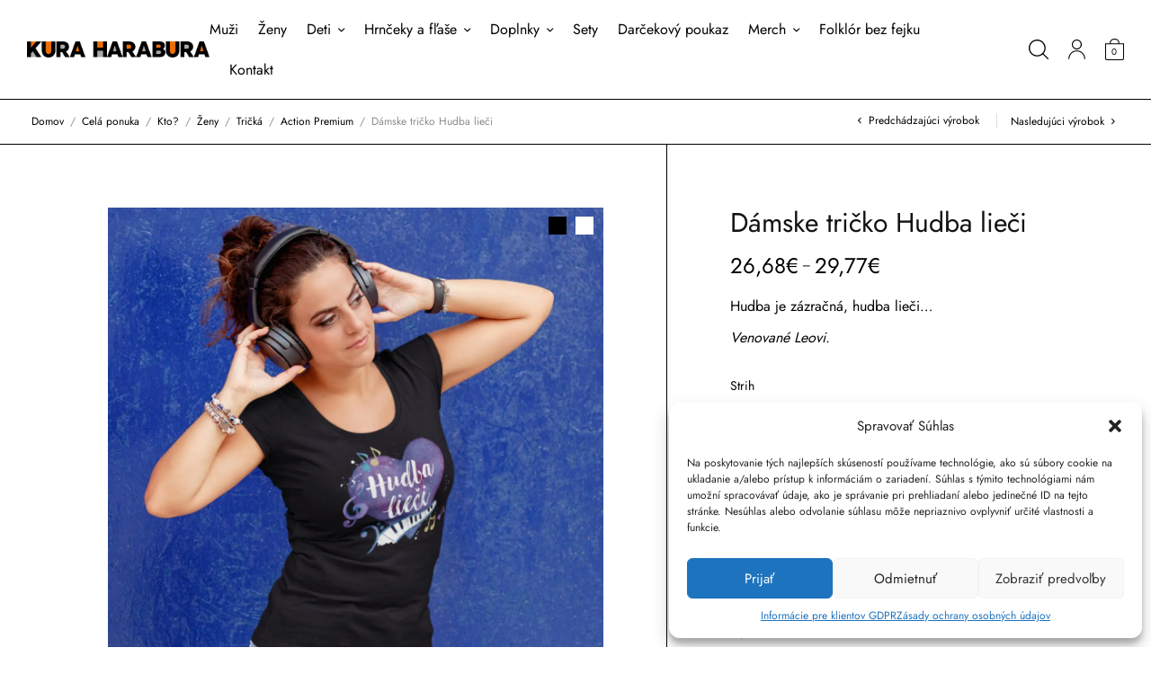

--- FILE ---
content_type: text/html; charset=UTF-8
request_url: https://kuraharabura.sk/obchod/damske-tricko-hudba-lieci/
body_size: 393466
content:
<!doctype html>
<html lang="sk-SK" prefix="og: https://ogp.me/ns# fb: http://ogp.me/ns/fb#">
<head>
	<meta charset="UTF-8" />
	<meta name="viewport" content="width=device-width, initial-scale=1, maximum-scale=1, viewport-fit=cover">
	<link rel="profile" href="http://gmpg.org/xfn/11">
	<script data-cfasync="false" data-no-defer="1" data-no-minify="1" data-no-optimize="1">var ewww_webp_supported=!1;function check_webp_feature(A,e){var w;e=void 0!==e?e:function(){},ewww_webp_supported?e(ewww_webp_supported):((w=new Image).onload=function(){ewww_webp_supported=0<w.width&&0<w.height,e&&e(ewww_webp_supported)},w.onerror=function(){e&&e(!1)},w.src="data:image/webp;base64,"+{alpha:"UklGRkoAAABXRUJQVlA4WAoAAAAQAAAAAAAAAAAAQUxQSAwAAAARBxAR/Q9ERP8DAABWUDggGAAAABQBAJ0BKgEAAQAAAP4AAA3AAP7mtQAAAA=="}[A])}check_webp_feature("alpha");</script><script data-cfasync="false" data-no-defer="1" data-no-minify="1" data-no-optimize="1">var Arrive=function(c,w){"use strict";if(c.MutationObserver&&"undefined"!=typeof HTMLElement){var r,a=0,u=(r=HTMLElement.prototype.matches||HTMLElement.prototype.webkitMatchesSelector||HTMLElement.prototype.mozMatchesSelector||HTMLElement.prototype.msMatchesSelector,{matchesSelector:function(e,t){return e instanceof HTMLElement&&r.call(e,t)},addMethod:function(e,t,r){var a=e[t];e[t]=function(){return r.length==arguments.length?r.apply(this,arguments):"function"==typeof a?a.apply(this,arguments):void 0}},callCallbacks:function(e,t){t&&t.options.onceOnly&&1==t.firedElems.length&&(e=[e[0]]);for(var r,a=0;r=e[a];a++)r&&r.callback&&r.callback.call(r.elem,r.elem);t&&t.options.onceOnly&&1==t.firedElems.length&&t.me.unbindEventWithSelectorAndCallback.call(t.target,t.selector,t.callback)},checkChildNodesRecursively:function(e,t,r,a){for(var i,n=0;i=e[n];n++)r(i,t,a)&&a.push({callback:t.callback,elem:i}),0<i.childNodes.length&&u.checkChildNodesRecursively(i.childNodes,t,r,a)},mergeArrays:function(e,t){var r,a={};for(r in e)e.hasOwnProperty(r)&&(a[r]=e[r]);for(r in t)t.hasOwnProperty(r)&&(a[r]=t[r]);return a},toElementsArray:function(e){return e=void 0!==e&&("number"!=typeof e.length||e===c)?[e]:e}}),e=(l.prototype.addEvent=function(e,t,r,a){a={target:e,selector:t,options:r,callback:a,firedElems:[]};return this._beforeAdding&&this._beforeAdding(a),this._eventsBucket.push(a),a},l.prototype.removeEvent=function(e){for(var t,r=this._eventsBucket.length-1;t=this._eventsBucket[r];r--)e(t)&&(this._beforeRemoving&&this._beforeRemoving(t),(t=this._eventsBucket.splice(r,1))&&t.length&&(t[0].callback=null))},l.prototype.beforeAdding=function(e){this._beforeAdding=e},l.prototype.beforeRemoving=function(e){this._beforeRemoving=e},l),t=function(i,n){var o=new e,l=this,s={fireOnAttributesModification:!1};return o.beforeAdding(function(t){var e=t.target;e!==c.document&&e!==c||(e=document.getElementsByTagName("html")[0]);var r=new MutationObserver(function(e){n.call(this,e,t)}),a=i(t.options);r.observe(e,a),t.observer=r,t.me=l}),o.beforeRemoving(function(e){e.observer.disconnect()}),this.bindEvent=function(e,t,r){t=u.mergeArrays(s,t);for(var a=u.toElementsArray(this),i=0;i<a.length;i++)o.addEvent(a[i],e,t,r)},this.unbindEvent=function(){var r=u.toElementsArray(this);o.removeEvent(function(e){for(var t=0;t<r.length;t++)if(this===w||e.target===r[t])return!0;return!1})},this.unbindEventWithSelectorOrCallback=function(r){var a=u.toElementsArray(this),i=r,e="function"==typeof r?function(e){for(var t=0;t<a.length;t++)if((this===w||e.target===a[t])&&e.callback===i)return!0;return!1}:function(e){for(var t=0;t<a.length;t++)if((this===w||e.target===a[t])&&e.selector===r)return!0;return!1};o.removeEvent(e)},this.unbindEventWithSelectorAndCallback=function(r,a){var i=u.toElementsArray(this);o.removeEvent(function(e){for(var t=0;t<i.length;t++)if((this===w||e.target===i[t])&&e.selector===r&&e.callback===a)return!0;return!1})},this},i=new function(){var s={fireOnAttributesModification:!1,onceOnly:!1,existing:!1};function n(e,t,r){return!(!u.matchesSelector(e,t.selector)||(e._id===w&&(e._id=a++),-1!=t.firedElems.indexOf(e._id)))&&(t.firedElems.push(e._id),!0)}var c=(i=new t(function(e){var t={attributes:!1,childList:!0,subtree:!0};return e.fireOnAttributesModification&&(t.attributes=!0),t},function(e,i){e.forEach(function(e){var t=e.addedNodes,r=e.target,a=[];null!==t&&0<t.length?u.checkChildNodesRecursively(t,i,n,a):"attributes"===e.type&&n(r,i)&&a.push({callback:i.callback,elem:r}),u.callCallbacks(a,i)})})).bindEvent;return i.bindEvent=function(e,t,r){t=void 0===r?(r=t,s):u.mergeArrays(s,t);var a=u.toElementsArray(this);if(t.existing){for(var i=[],n=0;n<a.length;n++)for(var o=a[n].querySelectorAll(e),l=0;l<o.length;l++)i.push({callback:r,elem:o[l]});if(t.onceOnly&&i.length)return r.call(i[0].elem,i[0].elem);setTimeout(u.callCallbacks,1,i)}c.call(this,e,t,r)},i},o=new function(){var a={};function i(e,t){return u.matchesSelector(e,t.selector)}var n=(o=new t(function(){return{childList:!0,subtree:!0}},function(e,r){e.forEach(function(e){var t=e.removedNodes,e=[];null!==t&&0<t.length&&u.checkChildNodesRecursively(t,r,i,e),u.callCallbacks(e,r)})})).bindEvent;return o.bindEvent=function(e,t,r){t=void 0===r?(r=t,a):u.mergeArrays(a,t),n.call(this,e,t,r)},o};d(HTMLElement.prototype),d(NodeList.prototype),d(HTMLCollection.prototype),d(HTMLDocument.prototype),d(Window.prototype);var n={};return s(i,n,"unbindAllArrive"),s(o,n,"unbindAllLeave"),n}function l(){this._eventsBucket=[],this._beforeAdding=null,this._beforeRemoving=null}function s(e,t,r){u.addMethod(t,r,e.unbindEvent),u.addMethod(t,r,e.unbindEventWithSelectorOrCallback),u.addMethod(t,r,e.unbindEventWithSelectorAndCallback)}function d(e){e.arrive=i.bindEvent,s(i,e,"unbindArrive"),e.leave=o.bindEvent,s(o,e,"unbindLeave")}}(window,void 0),ewww_webp_supported=!1;function check_webp_feature(e,t){var r;ewww_webp_supported?t(ewww_webp_supported):((r=new Image).onload=function(){ewww_webp_supported=0<r.width&&0<r.height,t(ewww_webp_supported)},r.onerror=function(){t(!1)},r.src="data:image/webp;base64,"+{alpha:"UklGRkoAAABXRUJQVlA4WAoAAAAQAAAAAAAAAAAAQUxQSAwAAAARBxAR/Q9ERP8DAABWUDggGAAAABQBAJ0BKgEAAQAAAP4AAA3AAP7mtQAAAA==",animation:"UklGRlIAAABXRUJQVlA4WAoAAAASAAAAAAAAAAAAQU5JTQYAAAD/////AABBTk1GJgAAAAAAAAAAAAAAAAAAAGQAAABWUDhMDQAAAC8AAAAQBxAREYiI/gcA"}[e])}function ewwwLoadImages(e){if(e){for(var t=document.querySelectorAll(".batch-image img, .image-wrapper a, .ngg-pro-masonry-item a, .ngg-galleria-offscreen-seo-wrapper a"),r=0,a=t.length;r<a;r++)ewwwAttr(t[r],"data-src",t[r].getAttribute("data-webp")),ewwwAttr(t[r],"data-thumbnail",t[r].getAttribute("data-webp-thumbnail"));for(var i=document.querySelectorAll("div.woocommerce-product-gallery__image"),r=0,a=i.length;r<a;r++)ewwwAttr(i[r],"data-thumb",i[r].getAttribute("data-webp-thumb"))}for(var n=document.querySelectorAll("video"),r=0,a=n.length;r<a;r++)ewwwAttr(n[r],"poster",e?n[r].getAttribute("data-poster-webp"):n[r].getAttribute("data-poster-image"));for(var o,l=document.querySelectorAll("img.ewww_webp_lazy_load"),r=0,a=l.length;r<a;r++)e&&(ewwwAttr(l[r],"data-lazy-srcset",l[r].getAttribute("data-lazy-srcset-webp")),ewwwAttr(l[r],"data-srcset",l[r].getAttribute("data-srcset-webp")),ewwwAttr(l[r],"data-lazy-src",l[r].getAttribute("data-lazy-src-webp")),ewwwAttr(l[r],"data-src",l[r].getAttribute("data-src-webp")),ewwwAttr(l[r],"data-orig-file",l[r].getAttribute("data-webp-orig-file")),ewwwAttr(l[r],"data-medium-file",l[r].getAttribute("data-webp-medium-file")),ewwwAttr(l[r],"data-large-file",l[r].getAttribute("data-webp-large-file")),null!=(o=l[r].getAttribute("srcset"))&&!1!==o&&o.includes("R0lGOD")&&ewwwAttr(l[r],"src",l[r].getAttribute("data-lazy-src-webp"))),l[r].className=l[r].className.replace(/\bewww_webp_lazy_load\b/,"");for(var s=document.querySelectorAll(".ewww_webp"),r=0,a=s.length;r<a;r++)e?(ewwwAttr(s[r],"srcset",s[r].getAttribute("data-srcset-webp")),ewwwAttr(s[r],"src",s[r].getAttribute("data-src-webp")),ewwwAttr(s[r],"data-orig-file",s[r].getAttribute("data-webp-orig-file")),ewwwAttr(s[r],"data-medium-file",s[r].getAttribute("data-webp-medium-file")),ewwwAttr(s[r],"data-large-file",s[r].getAttribute("data-webp-large-file")),ewwwAttr(s[r],"data-large_image",s[r].getAttribute("data-webp-large_image")),ewwwAttr(s[r],"data-src",s[r].getAttribute("data-webp-src"))):(ewwwAttr(s[r],"srcset",s[r].getAttribute("data-srcset-img")),ewwwAttr(s[r],"src",s[r].getAttribute("data-src-img"))),s[r].className=s[r].className.replace(/\bewww_webp\b/,"ewww_webp_loaded");window.jQuery&&jQuery.fn.isotope&&jQuery.fn.imagesLoaded&&(jQuery(".fusion-posts-container-infinite").imagesLoaded(function(){jQuery(".fusion-posts-container-infinite").hasClass("isotope")&&jQuery(".fusion-posts-container-infinite").isotope()}),jQuery(".fusion-portfolio:not(.fusion-recent-works) .fusion-portfolio-wrapper").imagesLoaded(function(){jQuery(".fusion-portfolio:not(.fusion-recent-works) .fusion-portfolio-wrapper").isotope()}))}function ewwwWebPInit(e){ewwwLoadImages(e),ewwwNggLoadGalleries(e),document.arrive(".ewww_webp",function(){ewwwLoadImages(e)}),document.arrive(".ewww_webp_lazy_load",function(){ewwwLoadImages(e)}),document.arrive("videos",function(){ewwwLoadImages(e)}),"loading"==document.readyState?document.addEventListener("DOMContentLoaded",ewwwJSONParserInit):("undefined"!=typeof galleries&&ewwwNggParseGalleries(e),ewwwWooParseVariations(e))}function ewwwAttr(e,t,r){null!=r&&!1!==r&&e.setAttribute(t,r)}function ewwwJSONParserInit(){"undefined"!=typeof galleries&&check_webp_feature("alpha",ewwwNggParseGalleries),check_webp_feature("alpha",ewwwWooParseVariations)}function ewwwWooParseVariations(e){if(e)for(var t=document.querySelectorAll("form.variations_form"),r=0,a=t.length;r<a;r++){var i=t[r].getAttribute("data-product_variations"),n=!1;try{for(var o in i=JSON.parse(i))void 0!==i[o]&&void 0!==i[o].image&&(void 0!==i[o].image.src_webp&&(i[o].image.src=i[o].image.src_webp,n=!0),void 0!==i[o].image.srcset_webp&&(i[o].image.srcset=i[o].image.srcset_webp,n=!0),void 0!==i[o].image.full_src_webp&&(i[o].image.full_src=i[o].image.full_src_webp,n=!0),void 0!==i[o].image.gallery_thumbnail_src_webp&&(i[o].image.gallery_thumbnail_src=i[o].image.gallery_thumbnail_src_webp,n=!0),void 0!==i[o].image.thumb_src_webp&&(i[o].image.thumb_src=i[o].image.thumb_src_webp,n=!0));n&&ewwwAttr(t[r],"data-product_variations",JSON.stringify(i))}catch(e){}}}function ewwwNggParseGalleries(e){if(e)for(var t in galleries){var r=galleries[t];galleries[t].images_list=ewwwNggParseImageList(r.images_list)}}function ewwwNggLoadGalleries(e){e&&document.addEventListener("ngg.galleria.themeadded",function(e,t){window.ngg_galleria._create_backup=window.ngg_galleria.create,window.ngg_galleria.create=function(e,t){var r=$(e).data("id");return galleries["gallery_"+r].images_list=ewwwNggParseImageList(galleries["gallery_"+r].images_list),window.ngg_galleria._create_backup(e,t)}})}function ewwwNggParseImageList(e){for(var t in e){var r=e[t];if(void 0!==r["image-webp"]&&(e[t].image=r["image-webp"],delete e[t]["image-webp"]),void 0!==r["thumb-webp"]&&(e[t].thumb=r["thumb-webp"],delete e[t]["thumb-webp"]),void 0!==r.full_image_webp&&(e[t].full_image=r.full_image_webp,delete e[t].full_image_webp),void 0!==r.srcsets)for(var a in r.srcsets)nggSrcset=r.srcsets[a],void 0!==r.srcsets[a+"-webp"]&&(e[t].srcsets[a]=r.srcsets[a+"-webp"],delete e[t].srcsets[a+"-webp"]);if(void 0!==r.full_srcsets)for(var i in r.full_srcsets)nggFSrcset=r.full_srcsets[i],void 0!==r.full_srcsets[i+"-webp"]&&(e[t].full_srcsets[i]=r.full_srcsets[i+"-webp"],delete e[t].full_srcsets[i+"-webp"])}return e}check_webp_feature("alpha",ewwwWebPInit);</script>				<script>document.documentElement.className = document.documentElement.className + ' yes-js js_active js'</script>
				<style>img:is([sizes="auto" i], [sizes^="auto," i]) { contain-intrinsic-size: 3000px 1500px }</style>
	
<!-- Search Engine Optimization by Rank Math - https://rankmath.com/ -->
<title>Dámske tričko Hudba lieči - Kura Harabura</title>
<meta name="description" content="Hudba je zázračná, hudba lieči... Venované Leovi."/>
<meta name="robots" content="follow, index, max-snippet:-1, max-video-preview:-1, max-image-preview:large"/>
<link rel="canonical" href="https://kuraharabura.sk/obchod/damske-tricko-hudba-lieci/" />
<meta property="og:locale" content="sk_SK" />
<meta property="og:type" content="product" />
<meta property="og:title" content="Dámske tričko Hudba lieči - Kura Harabura" />
<meta property="og:description" content="Hudba je zázračná, hudba lieči... Venované Leovi." />
<meta property="og:url" content="https://kuraharabura.sk/obchod/damske-tricko-hudba-lieci/" />
<meta property="og:site_name" content="Kura Harabura" />
<meta property="og:updated_time" content="2025-02-04T22:44:41+01:00" />
<meta property="og:image" content="https://kuraharabura.sk/wp-content/uploads/2021/09/hudba-lieci-DTR2.jpg" />
<meta property="og:image:secure_url" content="https://kuraharabura.sk/wp-content/uploads/2021/09/hudba-lieci-DTR2.jpg" />
<meta property="og:image:width" content="1400" />
<meta property="og:image:height" content="1400" />
<meta property="og:image:alt" content="Dámske tričko Hudba lieči" />
<meta property="og:image:type" content="image/jpeg" />
<meta property="product:availability" content="instock" />
<meta name="twitter:card" content="summary_large_image" />
<meta name="twitter:title" content="Dámske tričko Hudba lieči - Kura Harabura" />
<meta name="twitter:description" content="Hudba je zázračná, hudba lieči... Venované Leovi." />
<meta name="twitter:image" content="https://kuraharabura.sk/wp-content/uploads/2021/09/hudba-lieci-DTR2.jpg" />
<meta name="twitter:label1" content="Price" />
<meta name="twitter:data1" content="26,68&euro; - 29,77&euro;" />
<meta name="twitter:label2" content="Availability" />
<meta name="twitter:data2" content="In stock" />
<script type="application/ld+json" class="rank-math-schema">{"@context":"https://schema.org","@graph":[{"@type":"Place","@id":"https://kuraharabura.sk/#place","address":{"@type":"PostalAddress","streetAddress":"Ra\u010dianska 22A","addressRegion":"Bratislava","postalCode":"83102","addressCountry":"Slovakia"}},{"@type":["LocalBusiness","Organization"],"@id":"https://kuraharabura.sk/#organization","name":"Kura Harabura","url":"https://kuraharabura.sk","sameAs":["https://www.facebook.com/KuraHaraburaSK/"],"email":"kotkodak@kuraharabura.sk","address":{"@type":"PostalAddress","streetAddress":"Ra\u010dianska 22A","addressRegion":"Bratislava","postalCode":"83102","addressCountry":"Slovakia"},"logo":{"@type":"ImageObject","@id":"https://kuraharabura.sk/#logo","url":"https://kuraharabura.sk/wp-content/uploads/2022/02/text.png.webp","contentUrl":"https://kuraharabura.sk/wp-content/uploads/2022/02/text.png.webp","caption":"Kura Harabura","inLanguage":"sk-SK","width":"2205","height":"204"},"openingHours":["Monday,Tuesday,Wednesday,Thursday,Friday,Saturday,Sunday 09:00-17:00"],"location":{"@id":"https://kuraharabura.sk/#place"},"image":{"@id":"https://kuraharabura.sk/#logo"}},{"@type":"WebSite","@id":"https://kuraharabura.sk/#website","url":"https://kuraharabura.sk","name":"Kura Harabura","publisher":{"@id":"https://kuraharabura.sk/#organization"},"inLanguage":"sk-SK"},{"@type":"ImageObject","@id":"https://kuraharabura.sk/wp-content/uploads/2021/09/hudba-lieci-DTR2.jpg","url":"https://kuraharabura.sk/wp-content/uploads/2021/09/hudba-lieci-DTR2.jpg","width":"1400","height":"1400","inLanguage":"sk-SK"},{"@type":"BreadcrumbList","@id":"https://kuraharabura.sk/obchod/damske-tricko-hudba-lieci/#breadcrumb","itemListElement":[{"@type":"ListItem","position":"1","item":{"@id":"https://kuraharabura.sk","name":"Domovsk\u00e1 str\u00e1nka"}},{"@type":"ListItem","position":"2","item":{"@id":"https://kuraharabura.sk/obchod/","name":"Cel\u00e1 ponuka"}},{"@type":"ListItem","position":"3","item":{"@id":"https://kuraharabura.sk/obchod/damske-tricko-hudba-lieci/","name":"D\u00e1mske tri\u010dko Hudba lie\u010di"}}]},{"@type":"ItemPage","@id":"https://kuraharabura.sk/obchod/damske-tricko-hudba-lieci/#webpage","url":"https://kuraharabura.sk/obchod/damske-tricko-hudba-lieci/","name":"D\u00e1mske tri\u010dko Hudba lie\u010di - Kura Harabura","datePublished":"2021-09-10T09:58:59+02:00","dateModified":"2025-02-04T22:44:41+01:00","isPartOf":{"@id":"https://kuraharabura.sk/#website"},"primaryImageOfPage":{"@id":"https://kuraharabura.sk/wp-content/uploads/2021/09/hudba-lieci-DTR2.jpg"},"inLanguage":"sk-SK","breadcrumb":{"@id":"https://kuraharabura.sk/obchod/damske-tricko-hudba-lieci/#breadcrumb"}},{"@type":"Product","name":"D\u00e1mske tri\u010dko Hudba lie\u010di - Kura Harabura","description":"Hudba je z\u00e1zra\u010dn\u00e1, hudba lie\u010di... Venovan\u00e9 Leovi.","sku":"D\u00c1MSKE TRI\u010cKO","category":"Kto? &gt; \u017deny &gt; Tri\u010dk\u00e1 &gt; Action Premium","mainEntityOfPage":{"@id":"https://kuraharabura.sk/obchod/damske-tricko-hudba-lieci/#webpage"},"image":[{"@type":"ImageObject","url":"https://kuraharabura.sk/wp-content/uploads/2021/09/hudba-lieci-DTR2.jpg","height":"1400","width":"1400"},{"@type":"ImageObject","url":"https://kuraharabura.sk/wp-content/uploads/2021/09/hudba-lieci-DTR.jpg","height":"1400","width":"1400"}],"offers":{"@type":"AggregateOffer","lowPrice":"26.68","highPrice":"29.77","offerCount":"34","priceCurrency":"EUR","availability":"http://schema.org/InStock","seller":{"@type":"Organization","@id":"https://kuraharabura.sk/","name":"Kura Harabura","url":"https://kuraharabura.sk","logo":"https://kuraharabura.sk/wp-content/uploads/2022/02/text.png.webp"},"url":"https://kuraharabura.sk/obchod/damske-tricko-hudba-lieci/"},"@id":"https://kuraharabura.sk/obchod/damske-tricko-hudba-lieci/#richSnippet"}]}</script>
<!-- /Rank Math WordPress SEO plugin -->

<script type='application/javascript'  id='pys-version-script'>console.log('PixelYourSite Free version 11.1.5.2');</script>
<link rel='dns-prefetch' href='//cdnjs.cloudflare.com' />
<link rel='dns-prefetch' href='//ajax.googleapis.com' />
<link rel="alternate" type="application/rss+xml" title="RSS kanál: Kura Harabura &raquo;" href="https://kuraharabura.sk/feed/" />
<link rel="alternate" type="application/rss+xml" title="RSS kanál komentárov webu Kura Harabura &raquo;" href="https://kuraharabura.sk/comments/feed/" />
<script type="text/javascript">
/* <![CDATA[ */
window._wpemojiSettings = {"baseUrl":"https:\/\/s.w.org\/images\/core\/emoji\/15.0.3\/72x72\/","ext":".png","svgUrl":"https:\/\/s.w.org\/images\/core\/emoji\/15.0.3\/svg\/","svgExt":".svg","source":{"concatemoji":"https:\/\/kuraharabura.sk\/wp-includes\/js\/wp-emoji-release.min.js"}};
/*! This file is auto-generated */
!function(i,n){var o,s,e;function c(e){try{var t={supportTests:e,timestamp:(new Date).valueOf()};sessionStorage.setItem(o,JSON.stringify(t))}catch(e){}}function p(e,t,n){e.clearRect(0,0,e.canvas.width,e.canvas.height),e.fillText(t,0,0);var t=new Uint32Array(e.getImageData(0,0,e.canvas.width,e.canvas.height).data),r=(e.clearRect(0,0,e.canvas.width,e.canvas.height),e.fillText(n,0,0),new Uint32Array(e.getImageData(0,0,e.canvas.width,e.canvas.height).data));return t.every(function(e,t){return e===r[t]})}function u(e,t,n){switch(t){case"flag":return n(e,"\ud83c\udff3\ufe0f\u200d\u26a7\ufe0f","\ud83c\udff3\ufe0f\u200b\u26a7\ufe0f")?!1:!n(e,"\ud83c\uddfa\ud83c\uddf3","\ud83c\uddfa\u200b\ud83c\uddf3")&&!n(e,"\ud83c\udff4\udb40\udc67\udb40\udc62\udb40\udc65\udb40\udc6e\udb40\udc67\udb40\udc7f","\ud83c\udff4\u200b\udb40\udc67\u200b\udb40\udc62\u200b\udb40\udc65\u200b\udb40\udc6e\u200b\udb40\udc67\u200b\udb40\udc7f");case"emoji":return!n(e,"\ud83d\udc26\u200d\u2b1b","\ud83d\udc26\u200b\u2b1b")}return!1}function f(e,t,n){var r="undefined"!=typeof WorkerGlobalScope&&self instanceof WorkerGlobalScope?new OffscreenCanvas(300,150):i.createElement("canvas"),a=r.getContext("2d",{willReadFrequently:!0}),o=(a.textBaseline="top",a.font="600 32px Arial",{});return e.forEach(function(e){o[e]=t(a,e,n)}),o}function t(e){var t=i.createElement("script");t.src=e,t.defer=!0,i.head.appendChild(t)}"undefined"!=typeof Promise&&(o="wpEmojiSettingsSupports",s=["flag","emoji"],n.supports={everything:!0,everythingExceptFlag:!0},e=new Promise(function(e){i.addEventListener("DOMContentLoaded",e,{once:!0})}),new Promise(function(t){var n=function(){try{var e=JSON.parse(sessionStorage.getItem(o));if("object"==typeof e&&"number"==typeof e.timestamp&&(new Date).valueOf()<e.timestamp+604800&&"object"==typeof e.supportTests)return e.supportTests}catch(e){}return null}();if(!n){if("undefined"!=typeof Worker&&"undefined"!=typeof OffscreenCanvas&&"undefined"!=typeof URL&&URL.createObjectURL&&"undefined"!=typeof Blob)try{var e="postMessage("+f.toString()+"("+[JSON.stringify(s),u.toString(),p.toString()].join(",")+"));",r=new Blob([e],{type:"text/javascript"}),a=new Worker(URL.createObjectURL(r),{name:"wpTestEmojiSupports"});return void(a.onmessage=function(e){c(n=e.data),a.terminate(),t(n)})}catch(e){}c(n=f(s,u,p))}t(n)}).then(function(e){for(var t in e)n.supports[t]=e[t],n.supports.everything=n.supports.everything&&n.supports[t],"flag"!==t&&(n.supports.everythingExceptFlag=n.supports.everythingExceptFlag&&n.supports[t]);n.supports.everythingExceptFlag=n.supports.everythingExceptFlag&&!n.supports.flag,n.DOMReady=!1,n.readyCallback=function(){n.DOMReady=!0}}).then(function(){return e}).then(function(){var e;n.supports.everything||(n.readyCallback(),(e=n.source||{}).concatemoji?t(e.concatemoji):e.wpemoji&&e.twemoji&&(t(e.twemoji),t(e.wpemoji)))}))}((window,document),window._wpemojiSettings);
/* ]]> */
</script>
<link rel='stylesheet' id='ywpar-blocks-style-css' href='https://kuraharabura.sk/wp-content/plugins/yith-woocommerce-points-and-rewards-premium/assets/js/blocks/style.css' type='text/css' media='all' />
<link rel='stylesheet' id='sbi_styles-css' href='https://kuraharabura.sk/wp-content/plugins/instagram-feed/css/sbi-styles.min.css' type='text/css' media='all' />
<style id='wp-emoji-styles-inline-css' type='text/css'>

	img.wp-smiley, img.emoji {
		display: inline !important;
		border: none !important;
		box-shadow: none !important;
		height: 1em !important;
		width: 1em !important;
		margin: 0 0.07em !important;
		vertical-align: -0.1em !important;
		background: none !important;
		padding: 0 !important;
	}
</style>
<link rel='stylesheet' id='wp-block-library-css' href='https://kuraharabura.sk/wp-includes/css/dist/block-library/style.min.css' type='text/css' media='all' />
<link rel='stylesheet' id='wc-blocks-style-css' href='https://kuraharabura.sk/wp-content/plugins/woocommerce/assets/client/blocks/wc-blocks.css' type='text/css' media='all' />
<link rel='stylesheet' id='yith-wcpsc-frontend-css' href='https://kuraharabura.sk/wp-content/plugins/yith-product-size-charts-for-woocommerce-premium/assets/css/frontend.css' type='text/css' media='all' />
<style id='yith-wcpsc-frontend-inline-css' type='text/css'>
.yith-wcpsc-overlay{
                background: #000000;
                opacity: 0.8;
            }.yith-wcpsc-product-size-chart-button{
                background: #b369a5;
                border: none;
                border-radius: 3px;
                color: #ffffff;
                display: inline-block;
                padding: 6px 15px 6px 15px;
                text-decoration: none;
                margin: 5px 3px;
                cursor: pointer;
                box-shadow: 0px 2px 7px -2px #dddddd;
            }
            .yith-wcpsc-product-size-chart-button:hover{
                 background: #c287b7;
            }
            .yith-wcpsc-product-table-default td, .yith-wcpsc-product-table-default th {
                        border     : 1px solid #e0e0e0 !important;
                    }
                    .yith-wcpsc-product-table-default tr > td:first-child, .yith-wcpsc-product-table-default th {
                        background  : #f9f9f9 !important;
                    }.yith-wcpsc-product-size-charts-popup{
                                box-shadow: 2px 2px 10px 1px #e5e5e5 !important;
                                background: #ffffff !important;
                                border: 1px solid #e5e5e5 !important;
                            }
                            ul.yith-wcpsc-tabbed-popup-list li.ui-state-active {
                                background : #ffffff !important;
                            }
</style>
<link rel='stylesheet' id='editorskit-frontend-css' href='https://kuraharabura.sk/wp-content/plugins/block-options/build/style.build.css' type='text/css' media='all' />
<style id='classic-theme-styles-inline-css' type='text/css'>
/*! This file is auto-generated */
.wp-block-button__link{color:#fff;background-color:#32373c;border-radius:9999px;box-shadow:none;text-decoration:none;padding:calc(.667em + 2px) calc(1.333em + 2px);font-size:1.125em}.wp-block-file__button{background:#32373c;color:#fff;text-decoration:none}
</style>
<style id='global-styles-inline-css' type='text/css'>
:root{--wp--preset--aspect-ratio--square: 1;--wp--preset--aspect-ratio--4-3: 4/3;--wp--preset--aspect-ratio--3-4: 3/4;--wp--preset--aspect-ratio--3-2: 3/2;--wp--preset--aspect-ratio--2-3: 2/3;--wp--preset--aspect-ratio--16-9: 16/9;--wp--preset--aspect-ratio--9-16: 9/16;--wp--preset--color--black: #000000;--wp--preset--color--cyan-bluish-gray: #abb8c3;--wp--preset--color--white: #ffffff;--wp--preset--color--pale-pink: #f78da7;--wp--preset--color--vivid-red: #cf2e2e;--wp--preset--color--luminous-vivid-orange: #ff6900;--wp--preset--color--luminous-vivid-amber: #fcb900;--wp--preset--color--light-green-cyan: #7bdcb5;--wp--preset--color--vivid-green-cyan: #00d084;--wp--preset--color--pale-cyan-blue: #8ed1fc;--wp--preset--color--vivid-cyan-blue: #0693e3;--wp--preset--color--vivid-purple: #9b51e0;--wp--preset--gradient--vivid-cyan-blue-to-vivid-purple: linear-gradient(135deg,rgba(6,147,227,1) 0%,rgb(155,81,224) 100%);--wp--preset--gradient--light-green-cyan-to-vivid-green-cyan: linear-gradient(135deg,rgb(122,220,180) 0%,rgb(0,208,130) 100%);--wp--preset--gradient--luminous-vivid-amber-to-luminous-vivid-orange: linear-gradient(135deg,rgba(252,185,0,1) 0%,rgba(255,105,0,1) 100%);--wp--preset--gradient--luminous-vivid-orange-to-vivid-red: linear-gradient(135deg,rgba(255,105,0,1) 0%,rgb(207,46,46) 100%);--wp--preset--gradient--very-light-gray-to-cyan-bluish-gray: linear-gradient(135deg,rgb(238,238,238) 0%,rgb(169,184,195) 100%);--wp--preset--gradient--cool-to-warm-spectrum: linear-gradient(135deg,rgb(74,234,220) 0%,rgb(151,120,209) 20%,rgb(207,42,186) 40%,rgb(238,44,130) 60%,rgb(251,105,98) 80%,rgb(254,248,76) 100%);--wp--preset--gradient--blush-light-purple: linear-gradient(135deg,rgb(255,206,236) 0%,rgb(152,150,240) 100%);--wp--preset--gradient--blush-bordeaux: linear-gradient(135deg,rgb(254,205,165) 0%,rgb(254,45,45) 50%,rgb(107,0,62) 100%);--wp--preset--gradient--luminous-dusk: linear-gradient(135deg,rgb(255,203,112) 0%,rgb(199,81,192) 50%,rgb(65,88,208) 100%);--wp--preset--gradient--pale-ocean: linear-gradient(135deg,rgb(255,245,203) 0%,rgb(182,227,212) 50%,rgb(51,167,181) 100%);--wp--preset--gradient--electric-grass: linear-gradient(135deg,rgb(202,248,128) 0%,rgb(113,206,126) 100%);--wp--preset--gradient--midnight: linear-gradient(135deg,rgb(2,3,129) 0%,rgb(40,116,252) 100%);--wp--preset--font-size--small: 13px;--wp--preset--font-size--medium: 20px;--wp--preset--font-size--large: 36px;--wp--preset--font-size--x-large: 42px;--wp--preset--font-family--inter: "Inter", sans-serif;--wp--preset--font-family--cardo: Cardo;--wp--preset--spacing--20: 0.44rem;--wp--preset--spacing--30: 0.67rem;--wp--preset--spacing--40: 1rem;--wp--preset--spacing--50: 1.5rem;--wp--preset--spacing--60: 2.25rem;--wp--preset--spacing--70: 3.38rem;--wp--preset--spacing--80: 5.06rem;--wp--preset--shadow--natural: 6px 6px 9px rgba(0, 0, 0, 0.2);--wp--preset--shadow--deep: 12px 12px 50px rgba(0, 0, 0, 0.4);--wp--preset--shadow--sharp: 6px 6px 0px rgba(0, 0, 0, 0.2);--wp--preset--shadow--outlined: 6px 6px 0px -3px rgba(255, 255, 255, 1), 6px 6px rgba(0, 0, 0, 1);--wp--preset--shadow--crisp: 6px 6px 0px rgba(0, 0, 0, 1);}:where(.is-layout-flex){gap: 0.5em;}:where(.is-layout-grid){gap: 0.5em;}body .is-layout-flex{display: flex;}.is-layout-flex{flex-wrap: wrap;align-items: center;}.is-layout-flex > :is(*, div){margin: 0;}body .is-layout-grid{display: grid;}.is-layout-grid > :is(*, div){margin: 0;}:where(.wp-block-columns.is-layout-flex){gap: 2em;}:where(.wp-block-columns.is-layout-grid){gap: 2em;}:where(.wp-block-post-template.is-layout-flex){gap: 1.25em;}:where(.wp-block-post-template.is-layout-grid){gap: 1.25em;}.has-black-color{color: var(--wp--preset--color--black) !important;}.has-cyan-bluish-gray-color{color: var(--wp--preset--color--cyan-bluish-gray) !important;}.has-white-color{color: var(--wp--preset--color--white) !important;}.has-pale-pink-color{color: var(--wp--preset--color--pale-pink) !important;}.has-vivid-red-color{color: var(--wp--preset--color--vivid-red) !important;}.has-luminous-vivid-orange-color{color: var(--wp--preset--color--luminous-vivid-orange) !important;}.has-luminous-vivid-amber-color{color: var(--wp--preset--color--luminous-vivid-amber) !important;}.has-light-green-cyan-color{color: var(--wp--preset--color--light-green-cyan) !important;}.has-vivid-green-cyan-color{color: var(--wp--preset--color--vivid-green-cyan) !important;}.has-pale-cyan-blue-color{color: var(--wp--preset--color--pale-cyan-blue) !important;}.has-vivid-cyan-blue-color{color: var(--wp--preset--color--vivid-cyan-blue) !important;}.has-vivid-purple-color{color: var(--wp--preset--color--vivid-purple) !important;}.has-black-background-color{background-color: var(--wp--preset--color--black) !important;}.has-cyan-bluish-gray-background-color{background-color: var(--wp--preset--color--cyan-bluish-gray) !important;}.has-white-background-color{background-color: var(--wp--preset--color--white) !important;}.has-pale-pink-background-color{background-color: var(--wp--preset--color--pale-pink) !important;}.has-vivid-red-background-color{background-color: var(--wp--preset--color--vivid-red) !important;}.has-luminous-vivid-orange-background-color{background-color: var(--wp--preset--color--luminous-vivid-orange) !important;}.has-luminous-vivid-amber-background-color{background-color: var(--wp--preset--color--luminous-vivid-amber) !important;}.has-light-green-cyan-background-color{background-color: var(--wp--preset--color--light-green-cyan) !important;}.has-vivid-green-cyan-background-color{background-color: var(--wp--preset--color--vivid-green-cyan) !important;}.has-pale-cyan-blue-background-color{background-color: var(--wp--preset--color--pale-cyan-blue) !important;}.has-vivid-cyan-blue-background-color{background-color: var(--wp--preset--color--vivid-cyan-blue) !important;}.has-vivid-purple-background-color{background-color: var(--wp--preset--color--vivid-purple) !important;}.has-black-border-color{border-color: var(--wp--preset--color--black) !important;}.has-cyan-bluish-gray-border-color{border-color: var(--wp--preset--color--cyan-bluish-gray) !important;}.has-white-border-color{border-color: var(--wp--preset--color--white) !important;}.has-pale-pink-border-color{border-color: var(--wp--preset--color--pale-pink) !important;}.has-vivid-red-border-color{border-color: var(--wp--preset--color--vivid-red) !important;}.has-luminous-vivid-orange-border-color{border-color: var(--wp--preset--color--luminous-vivid-orange) !important;}.has-luminous-vivid-amber-border-color{border-color: var(--wp--preset--color--luminous-vivid-amber) !important;}.has-light-green-cyan-border-color{border-color: var(--wp--preset--color--light-green-cyan) !important;}.has-vivid-green-cyan-border-color{border-color: var(--wp--preset--color--vivid-green-cyan) !important;}.has-pale-cyan-blue-border-color{border-color: var(--wp--preset--color--pale-cyan-blue) !important;}.has-vivid-cyan-blue-border-color{border-color: var(--wp--preset--color--vivid-cyan-blue) !important;}.has-vivid-purple-border-color{border-color: var(--wp--preset--color--vivid-purple) !important;}.has-vivid-cyan-blue-to-vivid-purple-gradient-background{background: var(--wp--preset--gradient--vivid-cyan-blue-to-vivid-purple) !important;}.has-light-green-cyan-to-vivid-green-cyan-gradient-background{background: var(--wp--preset--gradient--light-green-cyan-to-vivid-green-cyan) !important;}.has-luminous-vivid-amber-to-luminous-vivid-orange-gradient-background{background: var(--wp--preset--gradient--luminous-vivid-amber-to-luminous-vivid-orange) !important;}.has-luminous-vivid-orange-to-vivid-red-gradient-background{background: var(--wp--preset--gradient--luminous-vivid-orange-to-vivid-red) !important;}.has-very-light-gray-to-cyan-bluish-gray-gradient-background{background: var(--wp--preset--gradient--very-light-gray-to-cyan-bluish-gray) !important;}.has-cool-to-warm-spectrum-gradient-background{background: var(--wp--preset--gradient--cool-to-warm-spectrum) !important;}.has-blush-light-purple-gradient-background{background: var(--wp--preset--gradient--blush-light-purple) !important;}.has-blush-bordeaux-gradient-background{background: var(--wp--preset--gradient--blush-bordeaux) !important;}.has-luminous-dusk-gradient-background{background: var(--wp--preset--gradient--luminous-dusk) !important;}.has-pale-ocean-gradient-background{background: var(--wp--preset--gradient--pale-ocean) !important;}.has-electric-grass-gradient-background{background: var(--wp--preset--gradient--electric-grass) !important;}.has-midnight-gradient-background{background: var(--wp--preset--gradient--midnight) !important;}.has-small-font-size{font-size: var(--wp--preset--font-size--small) !important;}.has-medium-font-size{font-size: var(--wp--preset--font-size--medium) !important;}.has-large-font-size{font-size: var(--wp--preset--font-size--large) !important;}.has-x-large-font-size{font-size: var(--wp--preset--font-size--x-large) !important;}
:where(.wp-block-post-template.is-layout-flex){gap: 1.25em;}:where(.wp-block-post-template.is-layout-grid){gap: 1.25em;}
:where(.wp-block-columns.is-layout-flex){gap: 2em;}:where(.wp-block-columns.is-layout-grid){gap: 2em;}
:root :where(.wp-block-pullquote){font-size: 1.5em;line-height: 1.6;}
</style>
<link rel='stylesheet' id='photoswipe-css' href='https://kuraharabura.sk/wp-content/plugins/woocommerce/assets/css/photoswipe/photoswipe.min.css' type='text/css' media='all' />
<link rel='stylesheet' id='photoswipe-default-skin-css' href='https://kuraharabura.sk/wp-content/plugins/woocommerce/assets/css/photoswipe/default-skin/default-skin.min.css' type='text/css' media='all' />
<style id='woocommerce-inline-inline-css' type='text/css'>
.woocommerce form .form-row .required { visibility: visible; }
</style>
<link rel='stylesheet' id='wt-woocommerce-related-products-css' href='https://kuraharabura.sk/wp-content/plugins/wt-woocommerce-related-products/public/css/custom-related-products-public.css' type='text/css' media='all' />
<link rel='stylesheet' id='yith-sliders-slick-style-css' href='https://kuraharabura.sk/wp-content/plugins/yith-slider-for-page-builders/assets/third-party/slick.css' type='text/css' media='screen' />
<link rel='stylesheet' id='yith-sliders-slider-style-css' href='https://kuraharabura.sk/wp-content/plugins/yith-slider-for-page-builders/assets/slider-style.css' type='text/css' media='screen' />
<link rel='stylesheet' id='cmplz-general-css' href='https://kuraharabura.sk/wp-content/plugins/complianz-gdpr-premium/assets/css/cookieblocker.min.css' type='text/css' media='all' />
<link rel='stylesheet' id='trustreviews-public-main-css-css' href='https://kuraharabura.sk/wp-content/plugins/fb-reviews-widget/assets/css/public-main.css' type='text/css' media='all' />
<link rel='stylesheet' id='gateway-css' href='https://kuraharabura.sk/wp-content/plugins/woocommerce-paypal-payments/modules/ppcp-button/assets/css/gateway.css' type='text/css' media='all' />
<link rel='stylesheet' id='dashicons-css' href='https://kuraharabura.sk/wp-includes/css/dashicons.min.css' type='text/css' media='all' />
<style id='dashicons-inline-css' type='text/css'>
[data-font="Dashicons"]:before {font-family: 'Dashicons' !important;content: attr(data-icon) !important;speak: none !important;font-weight: normal !important;font-variant: normal !important;text-transform: none !important;line-height: 1 !important;font-style: normal !important;-webkit-font-smoothing: antialiased !important;-moz-osx-font-smoothing: grayscale !important;}
</style>
<link rel='stylesheet' id='jquery-ui-style-css-css' href='//ajax.googleapis.com/ajax/libs/jqueryui/1.11.3/themes/smoothness/jquery-ui.css' type='text/css' media='all' />
<link rel='stylesheet' id='yith_wcbm_badge_style-css' href='https://kuraharabura.sk/wp-content/plugins/yith-woocommerce-badge-management-premium/assets/css/frontend.css' type='text/css' media='all' />
<style id='yith_wcbm_badge_style-inline-css' type='text/css'>
.yith-wcbm-badge.yith-wcbm-badge-css.yith-wcbm-badge-52174 {
				top: auto; right: 0px; bottom: 0px; left: auto;
				opacity: 100%;
				
				margin: 0px 0px 0px 0px;
				padding: 0px 1px 2px 3px;
				
			}.yith-wcbm-badge.yith-wcbm-badge-image.yith-wcbm-badge-100375 {
				top: 10px; right: 10px; bottom: auto; left: auto;
				opacity: 100%;
				
				margin: 0px 0px 0px 0px;
				padding: 0px 0px 0px 0px;
				 width:auto
			}.yith-wcbm-badge.yith-wcbm-badge-image.yith-wcbm-badge-84611 {
				top: 10px; right: 10px; bottom: auto; left: auto;
				opacity: 100%;
				
				margin: 0px 0px 0px 0px;
				padding: 0px 0px 0px 0px;
				 width:auto
			}.yith-wcbm-badge.yith-wcbm-badge-image.yith-wcbm-badge-76415 {
				top: 10px; right: 10px; bottom: auto; left: auto;
				opacity: 100%;
				
				margin: 0px 0px 0px 0px;
				padding: 0px 0px 0px 0px;
				 width:auto
			}.yith-wcbm-badge.yith-wcbm-badge-image.yith-wcbm-badge-81065 {
				top: 10px; right: 10px; bottom: auto; left: auto;
				opacity: 100%;
				
				margin: 0px 0px 0px 0px;
				padding: 0px 0px 0px 0px;
				 width:auto
			}.yith-wcbm-badge.yith-wcbm-badge-image.yith-wcbm-badge-95343 {
				top: 10px; right: 10px; bottom: auto; left: auto;
				opacity: 100%;
				
				margin: 0px 0px 0px 0px;
				padding: 0px 0px 0px 0px;
				 width:auto
			}.yith-wcbm-badge.yith-wcbm-badge-image.yith-wcbm-badge-53369 {
				top: 10px; right: 10px; bottom: auto; left: auto;
				opacity: 100%;
				
				margin: 0px 0px 0px 0px;
				padding: 0px 1px 2px 3px;
				 width:auto
			}.yith-wcbm-badge.yith-wcbm-badge-image.yith-wcbm-badge-53511 {
				top: 10px; right: 10px; bottom: auto; left: auto;
				opacity: 100%;
				
				margin: 0px 0px 0px 0px;
				padding: 0px 1px 2px 3px;
				 width:auto
			}.yith-wcbm-badge.yith-wcbm-badge-image.yith-wcbm-badge-86628 {
				top: 10px; right: 10px; bottom: auto; left: auto;
				opacity: 100%;
				
				margin: 0px 0px 0px 0px;
				padding: 0px 0px 0px 0px;
				 width:auto
			}.yith-wcbm-badge.yith-wcbm-badge-image.yith-wcbm-badge-93755 {
				top: 10px; right: 10px; bottom: auto; left: auto;
				opacity: 100%;
				
				margin: 0px 0px 0px 0px;
				padding: 0px 0px 0px 0px;
				 width:auto
			}.yith-wcbm-badge.yith-wcbm-badge-image.yith-wcbm-badge-87081 {
				top: 10px; right: 10px; bottom: auto; left: auto;
				opacity: 100%;
				
				margin: 0px 0px 0px 0px;
				padding: 0px 0px 0px 0px;
				 width:auto
			}.yith-wcbm-badge.yith-wcbm-badge-image.yith-wcbm-badge-86143 {
				top: 10px; right: 10px; bottom: auto; left: auto;
				opacity: 100%;
				
				margin: 0px 0px 0px 0px;
				padding: 0px 0px 0px 0px;
				 width:auto
			}.yith-wcbm-badge.yith-wcbm-badge-image.yith-wcbm-badge-53239 {
				top: 10px; right: 10px; bottom: auto; left: auto;
				opacity: 100%;
				
				margin: 0px 0px 0px 0px;
				padding: 0px 1px 2px 3px;
				 width:auto
			}.yith-wcbm-badge.yith-wcbm-badge-image.yith-wcbm-badge-85770 {
				top: 10px; right: 10px; bottom: auto; left: auto;
				opacity: 100%;
				
				margin: 0px 0px 0px 0px;
				padding: 0px 0px 0px 0px;
				 width:auto
			}.yith-wcbm-badge.yith-wcbm-badge-image.yith-wcbm-badge-36476 {
				top: 10px; right: 10px; bottom: auto; left: auto;
				opacity: 100%;
				
				margin: 0px 0px 0px 0px;
				padding: 0px 1px 2px 3px;
				 width:auto
			}.yith-wcbm-badge.yith-wcbm-badge-image.yith-wcbm-badge-99222 {
				top: 10px; right: 10px; bottom: auto; left: auto;
				opacity: 100%;
				
				margin: 0px 0px 0px 0px;
				padding: 0px 0px 0px 0px;
				 width:auto
			}.yith-wcbm-badge.yith-wcbm-badge-image.yith-wcbm-badge-77797 {
				top: 10px; right: 10px; bottom: auto; left: auto;
				opacity: 100%;
				
				margin: 0px 0px 0px 0px;
				padding: 0px 0px 0px 0px;
				 width:auto
			}.yith-wcbm-badge.yith-wcbm-badge-image.yith-wcbm-badge-82827 {
				top: 10px; right: 10px; bottom: auto; left: auto;
				opacity: 100%;
				
				margin: 0px 0px 0px 0px;
				padding: 0px 0px 0px 0px;
				 width:90px;
			}.yith-wcbm-badge.yith-wcbm-badge-image.yith-wcbm-badge-52899 {
				top: 10px; right: 10px; bottom: auto; left: auto;
				opacity: 100%;
				
				margin: 0px 0px 0px 0px;
				padding: 0px 1px 2px 3px;
				 width:auto
			}.yith-wcbm-badge.yith-wcbm-badge-css.yith-wcbm-badge-12400 {
				top: -2px; right: auto; bottom: auto; left: 87px;
				opacity: 100%;
				
				margin: 0px 0px 0px 0px;
				padding: 0px 1px 2px 3px;
				
			}.yith-wcbm-badge.yith-wcbm-badge-css.yith-wcbm-badge-12439 {
				top: -5px; right: -5px; bottom: auto; left: auto;
				opacity: 100%;
				
				margin: 0px 0px 0px 0px;
				padding: 0px 1px 2px 3px;
				
			}.yith-wcbm-badge.yith-wcbm-badge-image.yith-wcbm-badge-82953 {
				top: 10px; right: 10px; bottom: auto; left: auto;
				opacity: 100%;
				
				margin: 0px 0px 0px 0px;
				padding: 0px 0px 0px 0px;
				 width:auto
			}.yith-wcbm-badge.yith-wcbm-badge-image.yith-wcbm-badge-87716 {
				top: 10px; right: 10px; bottom: auto; left: auto;
				opacity: 100%;
				
				margin: 0px 0px 0px 0px;
				padding: 0px 0px 0px 0px;
				 width:auto
			}.yith-wcbm-badge.yith-wcbm-badge-image.yith-wcbm-badge-87936 {
				top: 10px; right: 10px; bottom: auto; left: auto;
				opacity: 100%;
				
				margin: 0px 0px 0px 0px;
				padding: 0px 0px 0px 0px;
				 width:auto
			}
</style>
<link rel='stylesheet' id='yith-gfont-open-sans-css' href='https://kuraharabura.sk/wp-content/plugins/yith-woocommerce-badge-management-premium/assets/fonts/open-sans/style.css' type='text/css' media='all' />
<link rel='stylesheet' id='yith_wcbsl_frontend_style-css' href='https://kuraharabura.sk/wp-content/plugins/yith-woocommerce-best-sellers-premium/assets/css/frontend.css' type='text/css' media='all' />
<style id='yith_wcbsl_frontend_style-inline-css' type='text/css'>
.yith-wcbsl-badge-content{background:#a00000 !important; color:#ffffff !important;}
.yith-wcbsl-bestseller-positioning-in-product-wrapper a{background:#a00000 !important; color:#ffffff !important;}
.yith-wcbsl-bestseller-positioning-in-product-wrapper a:hover{background:#b33333 !important; color:#ffffff !important;}
.yith-wcbsl-bestseller-positioning-in-product-wrapper a:focus{background:#800000 !important; color:#ffffff !important;}
</style>
<link rel='stylesheet' id='yith_ywcm-css' href='https://kuraharabura.sk/wp-content/plugins/yith-woocommerce-cart-messages-premium/assets/css/style.css' type='text/css' media='all' />
<style id='yith_ywcm-inline-css' type='text/css'>

.yith-cart-message-layout2{
    background-color:#e4f2fc;
    border-color:#cedde9;
    color:#353535
}
.yith-cart-message-layout2 .icon-wrapper{
    background-color: #0066b4;
}
.yith-cart-message-layout2 .icon-wrapper:before{
    background-image:url('https://kuraharabura.sk/wp-content/plugins/yith-woocommerce-cart-messages-premium/assets/images/cart-notice-2.png');
}
.yith-cart-message-layout2 .content .button, .yith-cart-message-layout2 .content .button:hover{
    background-color: #0066b4;
    color:#fff;
}
.yith-cart-message-layout2 .content .button:hover{
   background-color: #044a80;
}

.yith-cart-message-layout3{
    background-color:#fff;
    border-color:#e3e3e3;
    color:#353535
}

.yith-cart-message-layout3 .icon-wrapper:before{
    background-image:url('https://kuraharabura.sk/wp-content/plugins/yith-woocommerce-cart-messages-premium/assets/images/cart-notice-3.png');
}

.yith-cart-message-layout3 .content .button, .yith-cart-message-layout3 .content .button:hover{
    background-color: #00b7de;
    color:#fff;
}
.yith-cart-message-layout3 .content .button:hover{
   background-color: #0594b2;
}


.yith-cart-message-layout4{
    background-color:#ffffe8;
    border-color:#ffdd81;
    color:#353535
}

.yith-cart-message-layout4 .icon-wrapper:before{
    background-image:url('https://kuraharabura.sk/wp-content/plugins/yith-woocommerce-cart-messages-premium/assets/images/cart-notice-4.png');
}

.yith-cart-message-layout4 .content .button, .yith-cart-message-layout4 .content .button:hover{
    background-color: #ff7e00;
    color:#fff;
    box-shadow: 0px 2px 0px #bb5c00;
}
.yith-cart-message-layout4 .content .button:hover{
   background-color: #bb5c00;
}


.yith-cart-message-layout5{
    background-color:#5f5f5f;
    color:#fff
}

.yith-cart-message-layout5 .icon-wrapper:before{
    background-image:url('https://kuraharabura.sk/wp-content/plugins/yith-woocommerce-cart-messages-premium/assets/images/cart-notice-5.png');
}

.yith-cart-message-layout5 .content .button, .yith-cart-message-layout5 .content .button:hover{
    background-color: #f1c40f;
    color:#353535;
}

.yith-cart-message-layout5 .content .button:hover{
   background-color: #e2b70b;
}

.yith-cart-message-layout6{
    background-color:#ff7e00;
    color:#fff
}

.yith-cart-message-layout6 .icon-wrapper:before{
    background-image:url('https://kuraharabura.sk/wp-content/plugins/yith-woocommerce-cart-messages-premium/assets/images/cart-notice-6.png');
}

.yith-cart-message-layout6 .content .button, .yith-cart-message-layout6 .content .button:hover{
    background-color: #ffea34;
    color:#353535;
}

.yith-cart-message-layout6 .content .button:hover{
   background-color: #ead730;
}


</style>
<link rel='stylesheet' id='yith_wccl_frontend-css' href='https://kuraharabura.sk/wp-content/plugins/yith-woocommerce-color-label-variations-premium/assets/css/yith-wccl.css' type='text/css' media='all' />
<style id='yith_wccl_frontend-inline-css' type='text/css'>
:root{
	--yith-wccl-tooltip-colors_background: #448a85;
	--yith-wccl-tooltip-colors_text-color: #ffffff;
	--yith-wccl-form-colors_border: #ffffff;
	--yith-wccl-form-colors_accent: #448a85;
	--yith-wccl-form-colors-accent-hover: rgba(68,138,133,0.4);
	--yith-wccl-customization-color-swatches-size: 25px;
	--yith-wccl-customization-color-swatches-border-radius: 25px;
	--yith-wccl-customization-option-border-radius: 25px;
}
</style>
<link rel='stylesheet' id='brands-styles-css' href='https://kuraharabura.sk/wp-content/plugins/woocommerce/assets/css/brands.css' type='text/css' media='all' />
<link rel='stylesheet' id='parent-style-css' href='https://kuraharabura.sk/wp-content/themes/overline/style.css' type='text/css' media='all' />
<link rel='stylesheet' id='thb-app-css' href='https://kuraharabura.sk/wp-content/themes/overline/assets/css/app.css' type='text/css' media='all' />
<style id='thb-app-inline-css' type='text/css'>
.logo-holder .logolink .logoimg {max-height:21px;}.logo-holder .logolink .logoimg[src$=".svg"] {max-height:100%;height:21px;}@media screen and (max-width:1023px) {.header .logo-holder .logolink .logoimg {max-height:21px;}.header .logo-holder .logolink .logoimg[src$=".svg"] {max-height:100%;height:21px;}}
</style>
<link rel='stylesheet' id='thb-style-css' href='https://kuraharabura.sk/wp-content/themes/overline-child/style.css' type='text/css' media='all' />
<link rel='stylesheet' id='stripe_styles-css' href='https://kuraharabura.sk/wp-content/plugins/woocommerce-gateway-stripe/assets/css/stripe-styles.css' type='text/css' media='all' />
<link rel='stylesheet' id='yith-wfbt-query-dialog-style-css' href='https://cdnjs.cloudflare.com/ajax/libs/jquery-modal/0.9.1/jquery.modal.min.css' type='text/css' media='all' />
<link rel='stylesheet' id='yith-wfbt-style-css' href='https://kuraharabura.sk/wp-content/plugins/yith-woocommerce-frequently-bought-together-premium/assets/css/yith-wfbt.css' type='text/css' media='all' />
<style id='yith-wfbt-style-inline-css' type='text/css'>

                .yith-wfbt-submit-block .yith-wfbt-submit-button{background: #222222;color: #ffffff;border-color: #222222;}
                .yith-wfbt-submit-block .yith-wfbt-submit-button:hover{background: #222222;color: #ffffff;border-color: #222222;}
                .yith-wfbt-form{background: #ffffff;}
</style>
<link rel='stylesheet' id='ywdpd_owl-css' href='https://kuraharabura.sk/wp-content/plugins/yith-woocommerce-dynamic-pricing-and-discounts-premium/assets/css/owl/owl.carousel.min.css' type='text/css' media='all' />
<link rel='stylesheet' id='yith_ywdpd_frontend-css' href='https://kuraharabura.sk/wp-content/plugins/yith-woocommerce-dynamic-pricing-and-discounts-premium/assets/css/frontend.css' type='text/css' media='all' />
<link rel='stylesheet' id='ywtm-frontend-css' href='https://kuraharabura.sk/wp-content/plugins/yith-woocommerce-tab-manager-premium/assets/css/frontend.css' type='text/css' media='all' />
<style id='ywtm-frontend-inline-css' type='text/css'>
:root{
--ywtm-download-background:#F8F8F8;
--ywtm-download-border:#c7c7c7;
--ywtm-download-background-btn:#ECECEC;
--ywtm-download-border-btn:#C2C2C2;
--ywtm-download-button-text:#4A5567;
--ywtm-download-hover-background:#EEF5FC;
--ywtm-download-hover-border:#AECCDD;
--ywtm-download-hover-background-btn:#DBEBFB;
--ywtm-download-hover-border-btn:#82B4D2;
--ywtm-download-hover-button-text:#3B7BB2;
--ywtm-faq-icon-position:0;
--ywtm-faq-flex:auto;
--ywtm-faq-background:#f8f8f8;
--ywtm-faq-text:#4a5567;
--ywtm-faq-border:#c7c7c7;
--ywtm-faq-open-background:#EEF5FC;
--ywtm-faq-open-text:#2c78a3;
--ywtm-faq-open-border:#aeccdd;
--ywtm-faq-open-answer-text:#4A5567;
--ywtm-form-background:#ffffff;
--ywtm-form-border:#c7c7c7;
--ywtm-form-form-bg:#f9f9f9;
--ywtm-form-active-background:#EEF5FC;
--ywtm-form-active-border:#AECCDD;
}
</style>
<link rel='stylesheet' id='font-awesome-css' href='https://kuraharabura.sk/wp-content/plugins/yith-essential-kit-for-woocommerce-1/plugin-fw/assets/fonts/font-awesome/font-awesome.min.css' type='text/css' media='all' />
<style id='font-awesome-inline-css' type='text/css'>
[data-font="FontAwesome"]:before {font-family: 'FontAwesome' !important;content: attr(data-icon) !important;speak: none !important;font-weight: normal !important;font-variant: normal !important;text-transform: none !important;line-height: 1 !important;font-style: normal !important;-webkit-font-smoothing: antialiased !important;-moz-osx-font-smoothing: grayscale !important;}
</style>
<script type="text/template" id="tmpl-variation-template">
	<div class="woocommerce-variation-description">{{{ data.variation.variation_description }}}</div>
	<div class="woocommerce-variation-price">{{{ data.variation.price_html }}}</div>
	<div class="woocommerce-variation-availability">{{{ data.variation.availability_html }}}</div>
</script>
<script type="text/template" id="tmpl-unavailable-variation-template">
	<p role="alert">Ospravedlňujeme sa, tento produkt nie je dostupný. Prosím vyberte inú kombináciu.</p>
</script>
<script type="text/javascript" async src="https://kuraharabura.sk/wp-content/plugins/burst-statistics/helpers/timeme/timeme.min.js" id="burst-timeme-js"></script>
<script type="text/javascript" src="https://kuraharabura.sk/wp-includes/js/dist/hooks.min.js" id="wp-hooks-js"></script>
<script type="text/javascript" src="https://kuraharabura.sk/wp-includes/js/dist/i18n.min.js" id="wp-i18n-js"></script>
<script type="text/javascript" id="wp-i18n-js-after">
/* <![CDATA[ */
wp.i18n.setLocaleData( { 'text direction\u0004ltr': [ 'ltr' ] } );
/* ]]> */
</script>
<script type="text/javascript" src="https://kuraharabura.sk/wp-includes/js/dist/vendor/wp-polyfill.min.js" id="wp-polyfill-js"></script>
<script type="text/javascript" src="https://kuraharabura.sk/wp-includes/js/dist/url.min.js" id="wp-url-js"></script>
<script type="text/javascript" id="wp-api-fetch-js-translations">
/* <![CDATA[ */
( function( domain, translations ) {
	var localeData = translations.locale_data[ domain ] || translations.locale_data.messages;
	localeData[""].domain = domain;
	wp.i18n.setLocaleData( localeData, domain );
} )( "default", {"translation-revision-date":"2025-01-30 05:18:57+0000","generator":"GlotPress\/4.0.1","domain":"messages","locale_data":{"messages":{"":{"domain":"messages","plural-forms":"nplurals=3; plural=(n == 1) ? 0 : ((n >= 2 && n <= 4) ? 1 : 2);","lang":"sk"},"You are probably offline.":["Ste pravdepodobne offline."],"Media upload failed. If this is a photo or a large image, please scale it down and try again.":["Nahr\u00e1vanie m\u00e9di\u00ed zlyhalo. Ak ide o fotku alebo ve\u013ek\u00fd obr\u00e1zok, zmen\u0161ite ho a sk\u00faste to znova."],"The response is not a valid JSON response.":["T\u00e1to odpove\u010f nie je platn\u00e1 JSON odpove\u010f."],"An unknown error occurred.":["Vyskytla sa nezn\u00e1ma chyba."]}},"comment":{"reference":"wp-includes\/js\/dist\/api-fetch.js"}} );
/* ]]> */
</script>
<script type="text/javascript" src="https://kuraharabura.sk/wp-includes/js/dist/api-fetch.min.js" id="wp-api-fetch-js"></script>
<script type="text/javascript" id="wp-api-fetch-js-after">
/* <![CDATA[ */
wp.apiFetch.use( wp.apiFetch.createRootURLMiddleware( "https://kuraharabura.sk/wp-json/" ) );
wp.apiFetch.nonceMiddleware = wp.apiFetch.createNonceMiddleware( "5567eb6725" );
wp.apiFetch.use( wp.apiFetch.nonceMiddleware );
wp.apiFetch.use( wp.apiFetch.mediaUploadMiddleware );
wp.apiFetch.nonceEndpoint = "https://kuraharabura.sk/wp-admin/admin-ajax.php?action=rest-nonce";
/* ]]> */
</script>
<script type="text/javascript" id="burst-js-extra">
/* <![CDATA[ */
var burst = {"cookie_retention_days":"30","beacon_url":"https:\/\/kuraharabura.sk\/wp-content\/plugins\/burst-statistics\/endpoint.php","options":{"beacon_enabled":0,"enable_cookieless_tracking":0,"enable_turbo_mode":0,"do_not_track":0,"track_url_change":0},"goals":[],"goals_script_url":"https:\/\/kuraharabura.sk\/wp-content\/plugins\/burst-statistics\/\/assets\/js\/build\/burst-goals.js?v=1.8.0"};
/* ]]> */
</script>
<script data-service="burst" data-category="statistics" type="text/plain" async data-cmplz-src="https://kuraharabura.sk/wp-content/plugins/burst-statistics/assets/js/build/burst.min.js" id="burst-js"></script>
<script type="text/javascript" id="jquery-core-js-extra">
/* <![CDATA[ */
var pysFacebookRest = {"restApiUrl":"https:\/\/kuraharabura.sk\/wp-json\/pys-facebook\/v1\/event","debug":""};
/* ]]> */
</script>
<script type="text/javascript" src="https://kuraharabura.sk/wp-includes/js/jquery/jquery.min.js" id="jquery-core-js"></script>
<script type="text/javascript" src="https://kuraharabura.sk/wp-includes/js/jquery/jquery-migrate.min.js" id="jquery-migrate-js"></script>
<script type="text/javascript" src="https://kuraharabura.sk/wp-content/plugins/woocommerce/assets/js/jquery-blockui/jquery.blockUI.min.js" id="jquery-blockui-js" data-wp-strategy="defer"></script>
<script type="text/javascript" id="wc-add-to-cart-js-extra">
/* <![CDATA[ */
var wc_add_to_cart_params = {"ajax_url":"\/wp-admin\/admin-ajax.php","wc_ajax_url":"\/?wc-ajax=%%endpoint%%","i18n_view_cart":"Zobrazi\u0165 ko\u0161\u00edk","cart_url":"https:\/\/kuraharabura.sk\/kosik\/","is_cart":"","cart_redirect_after_add":"no"};
/* ]]> */
</script>
<script type="text/javascript" src="https://kuraharabura.sk/wp-content/plugins/woocommerce/assets/js/frontend/add-to-cart.min.js" id="wc-add-to-cart-js" defer="defer" data-wp-strategy="defer"></script>
<script type="text/javascript" src="https://kuraharabura.sk/wp-content/plugins/woocommerce/assets/js/zoom/jquery.zoom.min.js" id="zoom-js" defer="defer" data-wp-strategy="defer"></script>
<script type="text/javascript" src="https://kuraharabura.sk/wp-content/plugins/woocommerce/assets/js/photoswipe/photoswipe.min.js" id="photoswipe-js" defer="defer" data-wp-strategy="defer"></script>
<script type="text/javascript" src="https://kuraharabura.sk/wp-content/plugins/woocommerce/assets/js/photoswipe/photoswipe-ui-default.min.js" id="photoswipe-ui-default-js" defer="defer" data-wp-strategy="defer"></script>
<script type="text/javascript" id="wc-single-product-js-extra">
/* <![CDATA[ */
var wc_single_product_params = {"i18n_required_rating_text":"Pros\u00edm ohodno\u0165te","i18n_rating_options":["1 of 5 stars","2 of 5 stars","3 of 5 stars","4 of 5 stars","5 of 5 stars"],"i18n_product_gallery_trigger_text":"View full-screen image gallery","review_rating_required":"yes","flexslider":{"rtl":false,"animation":"slide","smoothHeight":true,"directionNav":false,"controlNav":"thumbnails","slideshow":false,"animationSpeed":500,"animationLoop":false,"allowOneSlide":false},"zoom_enabled":"1","zoom_options":[],"photoswipe_enabled":"1","photoswipe_options":{"shareEl":false,"closeOnScroll":false,"history":false,"hideAnimationDuration":0,"showAnimationDuration":0},"flexslider_enabled":"1"};
/* ]]> */
</script>
<script type="text/javascript" src="https://kuraharabura.sk/wp-content/plugins/woocommerce/assets/js/frontend/single-product.min.js" id="wc-single-product-js" defer="defer" data-wp-strategy="defer"></script>
<script type="text/javascript" src="https://kuraharabura.sk/wp-content/plugins/woocommerce/assets/js/js-cookie/js.cookie.min.js" id="js-cookie-js" defer="defer" data-wp-strategy="defer"></script>
<script type="text/javascript" id="woocommerce-js-extra">
/* <![CDATA[ */
var woocommerce_params = {"ajax_url":"\/wp-admin\/admin-ajax.php","wc_ajax_url":"\/?wc-ajax=%%endpoint%%","i18n_password_show":"Show password","i18n_password_hide":"Hide password"};
/* ]]> */
</script>
<script type="text/javascript" src="https://kuraharabura.sk/wp-content/plugins/woocommerce/assets/js/frontend/woocommerce.min.js" id="woocommerce-js" defer="defer" data-wp-strategy="defer"></script>
<script type="text/javascript" src="https://kuraharabura.sk/wp-content/plugins/wt-woocommerce-related-products/public/js/custom-related-products-public.js" id="wt-woocommerce-related-products-js"></script>
<script type="text/javascript" defer="defer" src="https://kuraharabura.sk/wp-content/plugins/fb-reviews-widget/assets/js/public-main.js" id="trustreviews-public-main-js-js"></script>
<script type="text/javascript" src="https://kuraharabura.sk/wp-includes/js/underscore.min.js" id="underscore-js"></script>
<script type="text/javascript" id="wp-util-js-extra">
/* <![CDATA[ */
var _wpUtilSettings = {"ajax":{"url":"\/wp-admin\/admin-ajax.php"}};
/* ]]> */
</script>
<script type="text/javascript" src="https://kuraharabura.sk/wp-includes/js/wp-util.min.js" id="wp-util-js"></script>
<script type="text/javascript" id="woocommerce-tokenization-form-js-extra">
/* <![CDATA[ */
var wc_tokenization_form_params = {"is_registration_required":"","is_logged_in":""};
/* ]]> */
</script>
<script type="text/javascript" src="https://kuraharabura.sk/wp-content/plugins/woocommerce/assets/js/frontend/tokenization-form.min.js" id="woocommerce-tokenization-form-js"></script>
<script data-service="facebook" data-category="marketing" type="text/plain" data-cmplz-src="https://kuraharabura.sk/wp-content/plugins/pixelyoursite/dist/scripts/jquery.bind-first-0.2.3.min.js" id="jquery-bind-first-js"></script>
<script data-service="facebook" data-category="marketing" type="text/plain" data-cmplz-src="https://kuraharabura.sk/wp-content/plugins/pixelyoursite/dist/scripts/js.cookie-2.1.3.min.js" id="js-cookie-pys-js"></script>
<script data-service="facebook" data-category="marketing" type="text/plain" data-cmplz-src="https://kuraharabura.sk/wp-content/plugins/pixelyoursite/dist/scripts/tld.min.js" id="js-tld-js"></script>
<script data-service="facebook" data-category="marketing" type="text/plain" id="pys-js-extra">
/* <![CDATA[ */
var pysOptions = {"staticEvents":{"facebook":{"woo_view_content":[{"delay":0,"type":"static","name":"ViewContent","pixelIds":["422710308931659"],"eventID":"d9d91c1e-c480-4241-ba2b-f06c0cf72818","params":{"content_ids":["59740"],"content_type":"product_group","content_name":"D\u00e1mske tri\u010dko Hudba lie\u010di","category_name":"Biele & \u010dierne, Hudba lie\u010di, O hudbe, \u017deny, Tri\u010dk\u00e1, Action Premium, GOTS, Neutral","value":"26.68","currency":"EUR","contents":[{"id":"59740","quantity":1}],"product_price":"26.68","page_title":"D\u00e1mske tri\u010dko Hudba lie\u010di","post_type":"product","post_id":59740,"plugin":"PixelYourSite","user_role":"guest","event_url":"kuraharabura.sk\/obchod\/damske-tricko-hudba-lieci\/"},"e_id":"woo_view_content","ids":[],"hasTimeWindow":false,"timeWindow":0,"woo_order":"","edd_order":""}],"init_event":[{"delay":0,"type":"static","ajaxFire":false,"name":"PageView","pixelIds":["422710308931659"],"eventID":"eb34dcde-e784-4482-adac-6105ab0cf801","params":{"page_title":"D\u00e1mske tri\u010dko Hudba lie\u010di","post_type":"product","post_id":59740,"plugin":"PixelYourSite","user_role":"guest","event_url":"kuraharabura.sk\/obchod\/damske-tricko-hudba-lieci\/"},"e_id":"init_event","ids":[],"hasTimeWindow":false,"timeWindow":0,"woo_order":"","edd_order":""}]}},"dynamicEvents":{"automatic_event_form":{"facebook":{"delay":0,"type":"dyn","name":"Form","pixelIds":["422710308931659"],"eventID":"9297be3d-ead7-43c2-b8b9-19334175263a","params":{"page_title":"D\u00e1mske tri\u010dko Hudba lie\u010di","post_type":"product","post_id":59740,"plugin":"PixelYourSite","user_role":"guest","event_url":"kuraharabura.sk\/obchod\/damske-tricko-hudba-lieci\/"},"e_id":"automatic_event_form","ids":[],"hasTimeWindow":false,"timeWindow":0,"woo_order":"","edd_order":""}},"automatic_event_download":{"facebook":{"delay":0,"type":"dyn","name":"Download","extensions":["","doc","exe","js","pdf","ppt","tgz","zip","xls"],"pixelIds":["422710308931659"],"eventID":"480f1239-03b5-4588-9421-a764ad6059d3","params":{"page_title":"D\u00e1mske tri\u010dko Hudba lie\u010di","post_type":"product","post_id":59740,"plugin":"PixelYourSite","user_role":"guest","event_url":"kuraharabura.sk\/obchod\/damske-tricko-hudba-lieci\/"},"e_id":"automatic_event_download","ids":[],"hasTimeWindow":false,"timeWindow":0,"woo_order":"","edd_order":""}},"automatic_event_comment":{"facebook":{"delay":0,"type":"dyn","name":"Comment","pixelIds":["422710308931659"],"eventID":"ead12008-ee68-4ba7-a5ca-9a9ae055b186","params":{"page_title":"D\u00e1mske tri\u010dko Hudba lie\u010di","post_type":"product","post_id":59740,"plugin":"PixelYourSite","user_role":"guest","event_url":"kuraharabura.sk\/obchod\/damske-tricko-hudba-lieci\/"},"e_id":"automatic_event_comment","ids":[],"hasTimeWindow":false,"timeWindow":0,"woo_order":"","edd_order":""}},"woo_add_to_cart_on_button_click":{"facebook":{"delay":0,"type":"dyn","name":"AddToCart","pixelIds":["422710308931659"],"eventID":"14fa3355-be0b-4465-a4a2-57a97c111e7b","params":{"page_title":"D\u00e1mske tri\u010dko Hudba lie\u010di","post_type":"product","post_id":59740,"plugin":"PixelYourSite","user_role":"guest","event_url":"kuraharabura.sk\/obchod\/damske-tricko-hudba-lieci\/"},"e_id":"woo_add_to_cart_on_button_click","ids":[],"hasTimeWindow":false,"timeWindow":0,"woo_order":"","edd_order":""}}},"triggerEvents":[],"triggerEventTypes":[],"facebook":{"pixelIds":["422710308931659"],"advancedMatching":{"external_id":"dfaddcbbfcadacbfc"},"advancedMatchingEnabled":true,"removeMetadata":false,"wooVariableAsSimple":false,"serverApiEnabled":true,"wooCRSendFromServer":false,"send_external_id":null,"enabled_medical":false,"do_not_track_medical_param":["event_url","post_title","page_title","landing_page","content_name","categories","category_name","tags"],"meta_ldu":false},"debug":"","siteUrl":"https:\/\/kuraharabura.sk","ajaxUrl":"https:\/\/kuraharabura.sk\/wp-admin\/admin-ajax.php","ajax_event":"473000f1dc","enable_remove_download_url_param":"1","cookie_duration":"7","last_visit_duration":"60","enable_success_send_form":"","ajaxForServerEvent":"1","ajaxForServerStaticEvent":"1","useSendBeacon":"1","send_external_id":"1","external_id_expire":"180","track_cookie_for_subdomains":"1","google_consent_mode":"1","gdpr":{"ajax_enabled":true,"all_disabled_by_api":false,"facebook_disabled_by_api":false,"analytics_disabled_by_api":false,"google_ads_disabled_by_api":false,"pinterest_disabled_by_api":false,"bing_disabled_by_api":false,"reddit_disabled_by_api":false,"externalID_disabled_by_api":false,"facebook_prior_consent_enabled":true,"analytics_prior_consent_enabled":true,"google_ads_prior_consent_enabled":null,"pinterest_prior_consent_enabled":true,"bing_prior_consent_enabled":true,"cookiebot_integration_enabled":false,"cookiebot_facebook_consent_category":"marketing","cookiebot_analytics_consent_category":"statistics","cookiebot_tiktok_consent_category":"marketing","cookiebot_google_ads_consent_category":"marketing","cookiebot_pinterest_consent_category":"marketing","cookiebot_bing_consent_category":"marketing","consent_magic_integration_enabled":false,"real_cookie_banner_integration_enabled":false,"cookie_notice_integration_enabled":false,"cookie_law_info_integration_enabled":false,"analytics_storage":{"enabled":true,"value":"granted","filter":false},"ad_storage":{"enabled":true,"value":"granted","filter":false},"ad_user_data":{"enabled":true,"value":"granted","filter":false},"ad_personalization":{"enabled":true,"value":"granted","filter":false}},"cookie":{"disabled_all_cookie":false,"disabled_start_session_cookie":false,"disabled_advanced_form_data_cookie":false,"disabled_landing_page_cookie":false,"disabled_first_visit_cookie":false,"disabled_trafficsource_cookie":false,"disabled_utmTerms_cookie":false,"disabled_utmId_cookie":false},"tracking_analytics":{"TrafficSource":"direct","TrafficLanding":"undefined","TrafficUtms":[],"TrafficUtmsId":[]},"GATags":{"ga_datalayer_type":"default","ga_datalayer_name":"dataLayerPYS"},"woo":{"enabled":true,"enabled_save_data_to_orders":true,"addToCartOnButtonEnabled":true,"addToCartOnButtonValueEnabled":true,"addToCartOnButtonValueOption":"price","singleProductId":59740,"removeFromCartSelector":"form.woocommerce-cart-form .remove","addToCartCatchMethod":"add_cart_js","is_order_received_page":false,"containOrderId":false},"edd":{"enabled":false},"cache_bypass":"1769050626"};
/* ]]> */
</script>
<script data-service="facebook" data-category="marketing" type="text/plain" data-cmplz-src="https://kuraharabura.sk/wp-content/plugins/pixelyoursite/dist/scripts/public.js" id="pys-js"></script>
<script type="text/javascript" id="wc-settings-dep-in-header-js-after">
/* <![CDATA[ */
console.warn( "Scripts that have a dependency on [wc-blocks-checkout] must be loaded in the footer, ywpar-checkout-blocks-fronted was registered to load in the header, but has been switched to load in the footer instead. See https://github.com/woocommerce/woocommerce-gutenberg-products-block/pull/5059" );
/* ]]> */
</script>
<link rel="https://api.w.org/" href="https://kuraharabura.sk/wp-json/" /><link rel="alternate" title="JSON" type="application/json" href="https://kuraharabura.sk/wp-json/wp/v2/product/59740" /><link rel="EditURI" type="application/rsd+xml" title="RSD" href="https://kuraharabura.sk/xmlrpc.php?rsd" />
<meta name="generator" content="WordPress 6.7.2" />
<link rel='shortlink' href='https://kuraharabura.sk/?p=59740' />
<link rel="alternate" title="oEmbed (JSON)" type="application/json+oembed" href="https://kuraharabura.sk/wp-json/oembed/1.0/embed?url=https%3A%2F%2Fkuraharabura.sk%2Fobchod%2Fdamske-tricko-hudba-lieci%2F" />
<link rel="alternate" title="oEmbed (XML)" type="text/xml+oembed" href="https://kuraharabura.sk/wp-json/oembed/1.0/embed?url=https%3A%2F%2Fkuraharabura.sk%2Fobchod%2Fdamske-tricko-hudba-lieci%2F&#038;format=xml" />
        <style>
            .lowest-price-info {
                margin: 5px 0 5px 0;
                font-size: 0.85em;
            }
            .lowest-price-info .amount {
                font-size: 1em;
            }
            /* Make it more prominent on product pages */
            .single-product .lowest-price-info {
                font-size: 1em;
                margin: 0 0 20px 0;
            }
            /* Variation specific styling */
            .variation-lowest-price {
                margin-top: 10px;
            }
        </style>
        
<!-- This website runs the Product Feed PRO for WooCommerce by AdTribes.io plugin - version 13.4.2 -->
			<style>.cmplz-hidden {
					display: none !important;
				}</style><noscript><style>.lazyload[data-src]{display:none !important;}</style></noscript><style>.lazyload{background-image:none !important;}.lazyload:before{background-image:none !important;}</style><style class='wp-fonts-local' type='text/css'>
@font-face{font-family:Inter;font-style:normal;font-weight:300 900;font-display:fallback;src:url('https://kuraharabura.sk/wp-content/plugins/woocommerce/assets/fonts/Inter-VariableFont_slnt,wght.woff2') format('woff2');font-stretch:normal;}
@font-face{font-family:Cardo;font-style:normal;font-weight:400;font-display:fallback;src:url('https://kuraharabura.sk/wp-content/plugins/woocommerce/assets/fonts/cardo_normal_400.woff2') format('woff2');}
</style>
<link rel="icon" href="https://kuraharabura.sk/wp-content/uploads/2020/11/cropped-kura-profilovka-bg-32x32.png" sizes="32x32" />
<link rel="icon" href="https://kuraharabura.sk/wp-content/uploads/2020/11/cropped-kura-profilovka-bg-192x192.png" sizes="192x192" />
<link rel="apple-touch-icon" href="https://kuraharabura.sk/wp-content/uploads/2020/11/cropped-kura-profilovka-bg-180x180.png" />
<meta name="msapplication-TileImage" content="https://kuraharabura.sk/wp-content/uploads/2020/11/cropped-kura-profilovka-bg-270x270.png" />
		<style type="text/css" id="wp-custom-css">
			#sps-parcelshop-wrapper-button {
	border: solid 1px black;
	border-radius: 5px;
  background-color: #fecdab;
	padding: 1rem;
}
.ywgc-manual-amount-error {
	float: none !important;
}

.reset_variations {
	visibility: visible !important;
	color: #e07c4a !important;
	font-size: 1rem !important;
}

.thb-results-container li.autocomplete-suggestion {
	padding-left: 0 !important;
}

.product_list_widget a .container-image-and-badge {
	margin-left: -70px;
}

.thb-results-container .yith-wcbm-badge {
	display: none;
}

.woocommerce-product-gallery {
    opacity: 1 !important;
}

aside.subheader.dark {
	background: red !important;
	font-size: 16px !important;
}

.yith-wcbsl-badge-wrapper {
	z-index: 0 !important;
}

.woocommerce-store-notice {
	font-size: 1.2rem;
	font-weight: bold;
	line-height: 1.5;
	background-color: #ee271a;
}

.limited-time-section {
	background-image: url(https://kuraharabura.sk/wp-content/uploads/2022/02/NEW2022-dolny-hardcore-1.jpg);
	background-size: cover;
}
.home .page {
	padding-top: 0;
}
.home .footer {
	margin-top: 0;
}
.margin-top-zero {
	margin-top: 0px !important;
}

.widget.widget_nav_menu .sub-menu, .widget.widget_nav_menu .children, .widget.widget_pages .sub-menu, .widget.widget_pages .children, .widget.widget_meta .sub-menu, .widget.widget_meta .children, .widget.widget_product_categories .sub-menu, .widget.widget_product_categories .children {
	display: block !important;
}
.cff-likebox {
	margin: 0px !important;
}
.variations_form {
	margin-bottom: 2rem;
}

.variations_form .select_option {
	border: solid 1px #BCBCBC;
	padding: 6px;
	margin-bottom: 6px;
}
div.page {
	padding-top: 40px;
}
.yith-wcpsc-product-size-chart-button.button {
	margin-left: 0;
}

th.label {
	padding: 0;
	text-align: left;
}

.select_option.selected {
	border: 2px solid #eb9a72 !important;
}		</style>
		<style id="kirki-inline-styles">a:hover, .widget ul a:hover, .thb-full-menu > .menu-item > a:hover, .thb-full-menu .menu-item.current-menu-item>a, .products .product .woocommerce-loop-product__title a:hover, .wc-block-grid__products .product .woocommerce-loop-product__title a:hover, .woocommerce-terms-and-conditions-wrapper .woocommerce-privacy-policy-text a, .woocommerce-account .woocommerce-MyAccount-navigation .is-active a, .thb-full-menu .sub-menu li a:hover{color:#eb9a72;}.products .product-category .thb-category-link:hover, .pagination .page-numbers.current, .woocommerce-pagination .page-numbers.current, input[type="submit"].accent, input[type="submit"].alt, .button.accent, .button.alt, .btn.accent, .btn.alt, .pushbutton-wide.accent, .pushbutton-wide.alt{background-color:#eb9a72;}h1,h2,h3,h4,h5,h6,.thb-full-menu,.subheader,.wp-block-latest-posts.is-grid a,.wp-block-button__link,.btn,.button{font-family:Jost;}body{font-family:Jost;}/* cyrillic */
@font-face {
  font-family: 'Jost';
  font-style: normal;
  font-weight: 400;
  font-display: swap;
  src: url(https://kuraharabura.sk/wp-content/fonts/jost/92zPtBhPNqw79Ij1E865zBUv7myjJTVFNIg8mg.woff2) format('woff2');
  unicode-range: U+0301, U+0400-045F, U+0490-0491, U+04B0-04B1, U+2116;
}
/* latin-ext */
@font-face {
  font-family: 'Jost';
  font-style: normal;
  font-weight: 400;
  font-display: swap;
  src: url(https://kuraharabura.sk/wp-content/fonts/jost/92zPtBhPNqw79Ij1E865zBUv7myjJTVPNIg8mg.woff2) format('woff2');
  unicode-range: U+0100-02BA, U+02BD-02C5, U+02C7-02CC, U+02CE-02D7, U+02DD-02FF, U+0304, U+0308, U+0329, U+1D00-1DBF, U+1E00-1E9F, U+1EF2-1EFF, U+2020, U+20A0-20AB, U+20AD-20C0, U+2113, U+2C60-2C7F, U+A720-A7FF;
}
/* latin */
@font-face {
  font-family: 'Jost';
  font-style: normal;
  font-weight: 400;
  font-display: swap;
  src: url(https://kuraharabura.sk/wp-content/fonts/jost/92zPtBhPNqw79Ij1E865zBUv7myjJTVBNIg.woff2) format('woff2');
  unicode-range: U+0000-00FF, U+0131, U+0152-0153, U+02BB-02BC, U+02C6, U+02DA, U+02DC, U+0304, U+0308, U+0329, U+2000-206F, U+20AC, U+2122, U+2191, U+2193, U+2212, U+2215, U+FEFF, U+FFFD;
}/* cyrillic */
@font-face {
  font-family: 'Jost';
  font-style: normal;
  font-weight: 400;
  font-display: swap;
  src: url(https://kuraharabura.sk/wp-content/fonts/jost/92zPtBhPNqw79Ij1E865zBUv7myjJTVFNIg8mg.woff2) format('woff2');
  unicode-range: U+0301, U+0400-045F, U+0490-0491, U+04B0-04B1, U+2116;
}
/* latin-ext */
@font-face {
  font-family: 'Jost';
  font-style: normal;
  font-weight: 400;
  font-display: swap;
  src: url(https://kuraharabura.sk/wp-content/fonts/jost/92zPtBhPNqw79Ij1E865zBUv7myjJTVPNIg8mg.woff2) format('woff2');
  unicode-range: U+0100-02BA, U+02BD-02C5, U+02C7-02CC, U+02CE-02D7, U+02DD-02FF, U+0304, U+0308, U+0329, U+1D00-1DBF, U+1E00-1E9F, U+1EF2-1EFF, U+2020, U+20A0-20AB, U+20AD-20C0, U+2113, U+2C60-2C7F, U+A720-A7FF;
}
/* latin */
@font-face {
  font-family: 'Jost';
  font-style: normal;
  font-weight: 400;
  font-display: swap;
  src: url(https://kuraharabura.sk/wp-content/fonts/jost/92zPtBhPNqw79Ij1E865zBUv7myjJTVBNIg.woff2) format('woff2');
  unicode-range: U+0000-00FF, U+0131, U+0152-0153, U+02BB-02BC, U+02C6, U+02DA, U+02DC, U+0304, U+0308, U+0329, U+2000-206F, U+20AC, U+2122, U+2191, U+2193, U+2212, U+2215, U+FEFF, U+FFFD;
}/* cyrillic */
@font-face {
  font-family: 'Jost';
  font-style: normal;
  font-weight: 400;
  font-display: swap;
  src: url(https://kuraharabura.sk/wp-content/fonts/jost/92zPtBhPNqw79Ij1E865zBUv7myjJTVFNIg8mg.woff2) format('woff2');
  unicode-range: U+0301, U+0400-045F, U+0490-0491, U+04B0-04B1, U+2116;
}
/* latin-ext */
@font-face {
  font-family: 'Jost';
  font-style: normal;
  font-weight: 400;
  font-display: swap;
  src: url(https://kuraharabura.sk/wp-content/fonts/jost/92zPtBhPNqw79Ij1E865zBUv7myjJTVPNIg8mg.woff2) format('woff2');
  unicode-range: U+0100-02BA, U+02BD-02C5, U+02C7-02CC, U+02CE-02D7, U+02DD-02FF, U+0304, U+0308, U+0329, U+1D00-1DBF, U+1E00-1E9F, U+1EF2-1EFF, U+2020, U+20A0-20AB, U+20AD-20C0, U+2113, U+2C60-2C7F, U+A720-A7FF;
}
/* latin */
@font-face {
  font-family: 'Jost';
  font-style: normal;
  font-weight: 400;
  font-display: swap;
  src: url(https://kuraharabura.sk/wp-content/fonts/jost/92zPtBhPNqw79Ij1E865zBUv7myjJTVBNIg.woff2) format('woff2');
  unicode-range: U+0000-00FF, U+0131, U+0152-0153, U+02BB-02BC, U+02C6, U+02DA, U+02DC, U+0304, U+0308, U+0329, U+2000-206F, U+20AC, U+2122, U+2191, U+2193, U+2212, U+2215, U+FEFF, U+FFFD;
}</style>
<!-- START - Open Graph and Twitter Card Tags 3.3.7 -->
 <!-- Facebook Open Graph -->
  <meta property="og:locale" content="sk_SK"/>
  <meta property="og:site_name" content="Kura Harabura"/>
  <meta property="og:title" content="Dámske tričko Hudba lieči"/>
  <meta property="og:url" content="https://kuraharabura.sk/obchod/damske-tricko-hudba-lieci/"/>
  <meta property="og:type" content="product"/>
  <meta property="og:description" content="Hudba je zázračná, hudba lieči...

Venované Leovi."/>
  <meta property="og:image" content="https://kuraharabura.sk/wp-content/uploads/2021/09/hudba-lieci-DTR2.jpg"/>
  <meta property="og:image:url" content="https://kuraharabura.sk/wp-content/uploads/2021/09/hudba-lieci-DTR2.jpg"/>
  <meta property="og:image:secure_url" content="https://kuraharabura.sk/wp-content/uploads/2021/09/hudba-lieci-DTR2.jpg"/>
  <meta property="og:image" content="https://kuraharabura.sk/wp-content/uploads/2021/09/hudba-lieci-DTR.jpg"/>
  <meta property="og:image:url" content="https://kuraharabura.sk/wp-content/uploads/2021/09/hudba-lieci-DTR.jpg"/>
  <meta property="og:image:secure_url" content="https://kuraharabura.sk/wp-content/uploads/2021/09/hudba-lieci-DTR.jpg"/>
 <!-- Google+ / Schema.org -->
 <!-- Twitter Cards -->
  <meta name="twitter:title" content="Dámske tričko Hudba lieči"/>
  <meta name="twitter:url" content="https://kuraharabura.sk/obchod/damske-tricko-hudba-lieci/"/>
  <meta name="twitter:description" content="Hudba je zázračná, hudba lieči...

Venované Leovi."/>
  <meta name="twitter:image" content="https://kuraharabura.sk/wp-content/uploads/2021/09/hudba-lieci-DTR2.jpg"/>
  <meta name="twitter:card" content="summary_large_image"/>
 <!-- SEO -->
 <!-- Misc. tags -->
  <meta name="twitter:label1" content="Price"/>
  <meta name="twitter:data1" content="26.68 EUR"/>
  <meta property="product:price:amount" content="26.68"/>
  <meta property="product:price:currency" content="EUR"/>
  <meta property="product:availability" content="instock"/>
 <!-- is_singular | is_product -->
<!-- END - Open Graph and Twitter Card Tags 3.3.7 -->
	
	
	<script type="text/javascript">
 jQuery(function($) {
 $(window).bind('resize', function() {
 if ($("input").is(":focus")) {
 var focusClosure = (function(inputElem) {return function() 
 {console.log(inputElem.focus());}}($(evt.target)));
window.setTimeout(focusClosure, 700);
 } else {
    // Other resize functions
}
}); 
});
</script>
	
	<script type="text/javascript" website-id="F0BAB5C0-D9ED-ED11-907A-00224827D620" backend-url="https://popup-server.azurewebsites.net" id="notify-script" src="https://popup-server.azurewebsites.net/pixel/script"></script>
	
</head>
<body data-cmplz=1 class="product-template-default single single-product postid-59740 wp-custom-logo theme-overline woocommerce woocommerce-page woocommerce-no-js metaslider-plugin yith-wcbm-theme-overline thb-quantity-style1 thb-single-product-ajax-on">
<script data-cfasync="false" data-no-defer="1" data-no-minify="1" data-no-optimize="1">if(typeof ewww_webp_supported==="undefined"){var ewww_webp_supported=!1}if(ewww_webp_supported){document.body.classList.add("webp-support")}</script>
<!-- Start Wrapper -->
<div id="wrapper">
			<div class="header-wrapper">
	<header class="header thb-main-header thb-fixed-shadow-style1 header-full-width">
		<div class="header-logo-row">
			<div class="row align-middle">
				<div class="small-8 large-2 columns">
						<div class="mobile-toggle-holder thb-secondary-item">
		<div class="mobile-toggle">
			<span></span><span></span><span></span>
		</div>
	</div>
							<div class="logo-holder">
					<a href="https://kuraharabura.sk/" class="logolink" title="Kura Harabura">
				<img src="[data-uri]" alt="Kura Harabura" class="logoimg lazyload" data-src="https://kuraharabura.sk/wp-content/uploads/2022/02/text.png.webp" decoding="async" width="2205" height="204" data-eio-rwidth="2205" data-eio-rheight="204" /><noscript><img src="https://kuraharabura.sk/wp-content/uploads/2022/02/text.png.webp" alt="Kura Harabura" class="logoimg" data-eio="l" /></noscript>
			</a>
				</div>
					</div>
				<div class="small-6 large-8 columns show-for-large">
					<div class="thb-navbar">
						<nav class="full-menu">
	<ul id="menu-main-menu" class="thb-full-menu"><li id="menu-item-13307" class="menu-item menu-item-type-taxonomy menu-item-object-product_cat menu-item-13307"><a href="https://kuraharabura.sk/kolekcie/kto/muzi/">Muži</a></li>
<li id="menu-item-13306" class="menu-item menu-item-type-taxonomy menu-item-object-product_cat current-product-ancestor current-menu-parent current-product-parent menu-item-13306"><a href="https://kuraharabura.sk/kolekcie/kto/zeny/">Ženy</a></li>
<li id="menu-item-75189" class="menu-item menu-item-type-custom menu-item-object-custom menu-item-has-children menu-item-75189"><a href="#">Deti</a>
<ul class="sub-menu">
	<li id="menu-item-13304" class="menu-item menu-item-type-taxonomy menu-item-object-product_cat menu-item-13304"><a href="https://kuraharabura.sk/kolekcie/kto/babatka/">Bábätká</a></li>
	<li id="menu-item-13305" class="menu-item menu-item-type-taxonomy menu-item-object-product_cat menu-item-13305"><a href="https://kuraharabura.sk/kolekcie/kto/deti/">Deti 2-12 rokov</a></li>
</ul>
</li>
<li id="menu-item-83093" class="menu-item menu-item-type-custom menu-item-object-custom menu-item-has-children menu-item-83093"><a href="#">Hrnčeky a fľaše</a>
<ul class="sub-menu">
	<li id="menu-item-83089" class="menu-item menu-item-type-taxonomy menu-item-object-product_cat menu-item-83089"><a href="https://kuraharabura.sk/kolekcie/podla-produktov/hrnceky/klasicke-hrnceky-300-ml/">Klasické hrnčeky</a></li>
	<li id="menu-item-83087" class="menu-item menu-item-type-taxonomy menu-item-object-product_cat menu-item-83087"><a href="https://kuraharabura.sk/kolekcie/podla-produktov/hrnceky/dizajnove-hrnceky-400-ml/">Dizajnové hrnčeky</a></li>
	<li id="menu-item-83092" class="menu-item menu-item-type-taxonomy menu-item-object-product_cat menu-item-83092"><a href="https://kuraharabura.sk/kolekcie/podla-produktov/smaltovane-hrnceky/">Smaltované hrnčeky</a></li>
	<li id="menu-item-83088" class="menu-item menu-item-type-taxonomy menu-item-object-product_cat menu-item-83088"><a href="https://kuraharabura.sk/kolekcie/podla-produktov/hrnceky/hrnceky-makronky-180-ml/">Hrnčeky makrónky</a></li>
	<li id="menu-item-83091" class="menu-item menu-item-type-taxonomy menu-item-object-product_cat menu-item-83091"><a href="https://kuraharabura.sk/kolekcie/podla-produktov/hrnceky/nerezove-termohrnceky-330-ml/">Nerezové termohrnčeky</a></li>
	<li id="menu-item-93518" class="menu-item menu-item-type-taxonomy menu-item-object-product_cat menu-item-93518"><a href="https://kuraharabura.sk/kolekcie/podla-produktov/hrnceky/turisticke-hrnceky/">Turistické hrnčeky</a></li>
	<li id="menu-item-83090" class="menu-item menu-item-type-taxonomy menu-item-object-product_cat menu-item-83090"><a href="https://kuraharabura.sk/kolekcie/podla-produktov/hrnceky/latte-hrnceky-300-ml/">Latte hrnčeky</a></li>
	<li id="menu-item-83086" class="menu-item menu-item-type-taxonomy menu-item-object-product_cat menu-item-83086"><a href="https://kuraharabura.sk/kolekcie/podla-produktov/hrnceky/cierne-hrnceky/">Čierne hrnčeky</a></li>
	<li id="menu-item-75188" class="menu-item menu-item-type-taxonomy menu-item-object-product_cat menu-item-75188"><a href="https://kuraharabura.sk/kolekcie/podla-produktov/flase/">Športové fľaše</a></li>
	<li id="menu-item-83084" class="menu-item menu-item-type-taxonomy menu-item-object-product_cat menu-item-83084"><a href="https://kuraharabura.sk/kolekcie/podla-produktov/ploskacky/">Gravírované ploskačky</a></li>
</ul>
</li>
<li id="menu-item-13320" class="menu-item menu-item-type-custom menu-item-object-custom menu-item-has-children menu-item-13320"><a href="#">Doplnky</a>
<ul class="sub-menu">
	<li id="menu-item-13938" class="menu-item menu-item-type-taxonomy menu-item-object-product_cat menu-item-13938"><a href="https://kuraharabura.sk/kolekcie/podla-produktov/platenne-tasky/">Plátenné tašky</a></li>
	<li id="menu-item-83081" class="menu-item menu-item-type-taxonomy menu-item-object-product_cat menu-item-83081"><a href="https://kuraharabura.sk/kolekcie/podla-produktov/ciapky/">Čiapky</a></li>
	<li id="menu-item-83082" class="menu-item menu-item-type-taxonomy menu-item-object-product_cat menu-item-83082"><a href="https://kuraharabura.sk/kolekcie/podla-produktov/rohozky/">Rohožky</a></li>
	<li id="menu-item-15561" class="menu-item menu-item-type-taxonomy menu-item-object-product_cat menu-item-15561"><a href="https://kuraharabura.sk/kolekcie/podla-produktov/odznaky-a-magnetky/">Odznaky a magnetky</a></li>
	<li id="menu-item-17490" class="menu-item menu-item-type-taxonomy menu-item-object-product_cat menu-item-17490"><a href="https://kuraharabura.sk/kolekcie/podla-produktov/pohladnice/">Pohľadnice</a></li>
	<li id="menu-item-62524" class="menu-item menu-item-type-taxonomy menu-item-object-product_cat menu-item-62524"><a href="https://kuraharabura.sk/kolekcie/podla-produktov/ruska/">Rúška</a></li>
</ul>
</li>
<li id="menu-item-13435" class="menu-item menu-item-type-taxonomy menu-item-object-product_cat menu-item-13435"><a href="https://kuraharabura.sk/kolekcie/rodinne-sety/">Sety</a></li>
<li id="menu-item-89325" class="menu-item menu-item-type-post_type menu-item-object-product menu-item-89325"><a href="https://kuraharabura.sk/obchod/darcekova-poukazka-kura-harabura/">Darčekový poukaz</a></li>
<li id="menu-item-60836" class="menu-item menu-item-type-custom menu-item-object-custom menu-item-has-children menu-item-60836"><a href="#">Merch</a>
<ul class="sub-menu">
	<li id="menu-item-76242" class="menu-item menu-item-type-taxonomy menu-item-object-product_cat menu-item-76242"><a href="https://kuraharabura.sk/kolekcie/merch/rosie-naive-art/">Rosie Naive Art</a></li>
	<li id="menu-item-90786" class="menu-item menu-item-type-taxonomy menu-item-object-product_cat menu-item-90786"><a href="https://kuraharabura.sk/kolekcie/merch/hoaxy-a-podvody/">Hoaxy a podvody</a></li>
	<li id="menu-item-54805" class="menu-item menu-item-type-post_type menu-item-object-page menu-item-54805"><a href="https://kuraharabura.sk/vypalen/">Vypálen!</a></li>
	<li id="menu-item-95443" class="menu-item menu-item-type-taxonomy menu-item-object-product_cat menu-item-95443"><a href="https://kuraharabura.sk/kolekcie/merch/adolf-snehuliak/">Adolf Snehuliak</a></li>
	<li id="menu-item-84846" class="menu-item menu-item-type-taxonomy menu-item-object-product_cat menu-item-84846"><a href="https://kuraharabura.sk/kolekcie/merch/onaque/">Onaque</a></li>
	<li id="menu-item-83941" class="menu-item menu-item-type-taxonomy menu-item-object-product_cat menu-item-83941"><a href="https://kuraharabura.sk/kolekcie/merch/skola-nosenia/">Škola nosenia</a></li>
	<li id="menu-item-60837" class="menu-item menu-item-type-post_type menu-item-object-page menu-item-60837"><a href="https://kuraharabura.sk/alergia/">#somalergik</a></li>
	<li id="menu-item-92870" class="menu-item menu-item-type-taxonomy menu-item-object-product_cat menu-item-92870"><a href="https://kuraharabura.sk/kolekcie/merch/ewikovo/">Ewikovo</a></li>
	<li id="menu-item-63930" class="menu-item menu-item-type-post_type menu-item-object-page menu-item-63930"><a href="https://kuraharabura.sk/vanocka/">Vánočka</a></li>
	<li id="menu-item-76243" class="menu-item menu-item-type-taxonomy menu-item-object-product_cat menu-item-76243"><a href="https://kuraharabura.sk/kolekcie/merch/debylko/">Debylko</a></li>
	<li id="menu-item-78334" class="menu-item menu-item-type-taxonomy menu-item-object-product_cat menu-item-78334"><a href="https://kuraharabura.sk/kolekcie/merch/pirati/">Piráti</a></li>
</ul>
</li>
<li id="menu-item-93044" class="menu-item menu-item-type-taxonomy menu-item-object-product_cat menu-item-93044"><a href="https://kuraharabura.sk/kolekcie/podla-temy/folklorne-ornamenty/">Folklór bez fejku</a></li>
<li id="menu-item-13341" class="menu-item menu-item-type-post_type menu-item-object-page menu-item-13341"><a href="https://kuraharabura.sk/kontakt/">Kontakt</a></li>
</ul></nav>
					</div>
				</div>
				<div class="small-4 large-2 columns">
						<div class="thb-secondary-area">
			<div class="thb-secondary-item thb-quick-search">
		<div class="thb-item-icon-wrapper">
			<svg version="1.1" class="thb-search-icon" xmlns="http://www.w3.org/2000/svg" xmlns:xlink="http://www.w3.org/1999/xlink" x="0px" y="0px"
	 viewBox="0 0 20 20" xml:space="preserve">
<path d="M19.82,18.96c0.24,0.24,0.24,0.63,0,0.86c-0.24,0.24-0.63,0.24-0.86,0l-4.58-4.58c-0.12-0.12-0.33-0.13-0.45-0.02
	c0,0-0.1,0.09-0.28,0.22c-1.42,1.05-3.18,1.68-5.09,1.68C3.83,17.11,0,13.28,0,8.56C0,3.83,3.83,0,8.56,0
	c4.72,0,8.55,3.83,8.55,8.55c0,1.86-0.6,3.59-1.61,4.99c-0.15,0.21-0.29,0.37-0.29,0.37c-0.11,0.13-0.1,0.33,0.02,0.46L19.82,18.96z
	 M8.56,15.89c4.05,0,7.33-3.28,7.33-7.33c0-4.05-3.28-7.33-7.33-7.33S1.22,4.51,1.22,8.56C1.22,12.61,4.51,15.89,8.56,15.89z"/>
</svg>
		</div>
		<div class="thb-search-toggle">
			<div class="thb-header-inline-search">
				<form role="search" method="get" class="woocommerce-product-search" action="https://kuraharabura.sk/">
	<label class="screen-reader-text" for="woocommerce-product-search-field-0">Hľadať:</label>
	<input type="search" id="woocommerce-product-search-field-0" class="search-field" placeholder="Hľadať produkty&hellip;" value="" name="s" />
	<button type="submit" value="Vyhľadávanie" class="">Vyhľadávanie</button>
	<input type="hidden" name="post_type" value="product" />
</form>
				<div class="thb-autocomplete-wrapper"></div>
			</div>
		</div>
	</div>
		<a class="thb-secondary-item thb-quick-profile" href="https://kuraharabura.sk/moj-ucet/" title="My Account">
		<svg version="1.1" class="thb-myaccount-icon" xmlns="http://www.w3.org/2000/svg" xmlns:xlink="http://www.w3.org/1999/xlink" x="0px" y="0px" viewBox="0 0 19 22" xml:space="preserve">
<path d="M18.86,21.46c0,0.3-0.25,0.55-0.55,0.55c-0.3,0-0.55-0.25-0.55-0.55c0-4.56-3.7-8.26-8.26-8.26c-4.56,0-8.26,3.7-8.26,8.26
	c0,0.3-0.25,0.55-0.55,0.55c-0.3,0-0.55-0.25-0.55-0.55c0-5.17,4.19-9.36,9.36-9.36S18.86,16.29,18.86,21.46z M9.5,11
	c-3.04,0-5.51-2.46-5.51-5.51S6.46-0.01,9.5-0.01s5.51,2.46,5.51,5.51S12.54,11,9.5,11z M9.5,9.9c2.43,0,4.4-1.97,4.4-4.4
	c0-2.43-1.97-4.4-4.4-4.4c-2.43,0-4.4,1.97-4.4,4.4C5.1,7.93,7.07,9.9,9.5,9.9z"/>
</svg>
	</a>
		<div class="thb-secondary-item thb-quick-cart">
		<div class="thb-item-icon-wrapper">
			<span class="thb-item-icon">
				<svg version="1.1" class="thb-cart-icon" xmlns="http://www.w3.org/2000/svg" xmlns:xlink="http://www.w3.org/1999/xlink" x="0px" y="0px" viewBox="0 0 20 23" xml:space="preserve">
<path d="M20,5h-5V4c0-2.34-2.44-4-4.83-4H9.83C7.44,0,5,1.66,5,4v1H0c-0.2,0.53,0-0.2,0,0v16.04C0,22.12,0.78,23,1.75,23h16.5
	c0.96,0,1.75-0.88,1.75-1.96V5.21C20,5.01,20.2,5,20,5z M6,4c0-1.94,2.01-3,4-3l0,0c1.99,0,4,1.06,4,3v1H6V4z M14,6h5v15l0,0
	c0,0.68-0.44,1-1,1H2c-0.56,0-1-0.31-1-1V6h4 M6,6h8"/>
</svg>
									<span class="count thb-cart-count">0</span>
							</span>
		</div>
	</div>
		</div>
					</div>
			</div>
		</div>
	</header>
</div>
		<div role="main">

		<div class="thb-woocommerce-header">
		<div class="thb-breadcrumb-bar">
			<nav class="woocommerce-breadcrumb" aria-label="Breadcrumb"><a href="https://kuraharabura.sk">Domov</a> <i>/</i> <a href="https://kuraharabura.sk/obchod/">Celá ponuka</a> <i>/</i> <a href="https://kuraharabura.sk/kolekcie/kto/">Kto?</a> <i>/</i> <a href="https://kuraharabura.sk/kolekcie/kto/zeny/">Ženy</a> <i>/</i> <a href="https://kuraharabura.sk/kolekcie/kto/zeny/damske-tricka/">Tričká</a> <i>/</i> <a href="https://kuraharabura.sk/kolekcie/kto/zeny/damske-tricka/action-premium/">Action Premium</a> <i>/</i> Dámske tričko Hudba lieči</nav>								<ul class="thb-product-nav">
					<li class="thb-product-nav-button product-nav-prev">
				<a href="https://kuraharabura.sk/obchod/detske-tricko-100-bio-produkt/" rel="prev" class="product-nav-link">
					<i class="thb-icon-left-open-mini"></i>
					<div class="thb-product-nav-text">
						Predchádzajúci výrobok					</div>
				</a>
			</li>
							<li class="thb-product-nav-button product-nav-next">
				<a href="https://kuraharabura.sk/obchod/panske-tricko-hudba-lieci/" rel="next" class="product-nav-link">
					<div class="thb-product-nav-text">
						Nasledujúci výrobok					</div>
					<i class="thb-icon-right-open-mini"></i>
				</a>
			</li>
			</ul>
						</div>
	</div>
	<div id="primary" class="content-area"><main id="main" class="site-main" role="main">		<div class="thb_prod_ajax_to_cart_notices"></div>
		
					
			
<div class="woocommerce-notices-wrapper"></div><div id="product-59740" class="thb-product-detail product type-product post-59740 status-publish first instock product_cat-action-premium product_cat-biele-cierne product_cat-gots-damske product_cat-hudba-lieci product_cat-neutral product_cat-o-hudbe product_cat-damske-tricka product_cat-zeny has-post-thumbnail taxable shipping-taxable purchasable product-type-variable yith-wcbm-product-has-badges">
	<div class="row thb-product-main-row no-padding">
		<div class="small-12 medium-7 columns product-gallery-column">
			<div class="woocommerce-product-gallery woocommerce-product-gallery--with-images woocommerce-product-gallery--columns-4 images" data-columns="4" style="opacity: 0; transition: opacity .25s ease-in-out;">
	<div class="woocommerce-product-gallery__wrapper">
		<div class='container-image-and-badge  '><div data-thumb="https://kuraharabura.sk/wp-content/uploads/2021/09/hudba-lieci-DTR2-160x192.jpg" data-thumb-alt="Dámske tričko Hudba lieči" data-thumb-srcset=""  data-thumb-sizes="(max-width: 160px) 100vw, 160px" class="woocommerce-product-gallery__image" data-webp-thumb="https://kuraharabura.sk/wp-content/uploads/2021/09/hudba-lieci-DTR2-160x192.jpg.webp"><a href="https://kuraharabura.sk/wp-content/uploads/2021/09/hudba-lieci-DTR2.jpg"><img width="1200" height="1200" src="[data-uri]" class="wp-post-image ewww_webp" alt="Dámske tričko Hudba lieči" data-caption="" data-src="https://kuraharabura.sk/wp-content/uploads/2021/09/hudba-lieci-DTR2.jpg" data-large_image="https://kuraharabura.sk/wp-content/uploads/2021/09/hudba-lieci-DTR2.jpg" data-large_image_width="1400" data-large_image_height="1400" decoding="async" fetchpriority="high" srcset="[data-uri] 1w" sizes="(max-width: 1200px) 100vw, 1200px" data-src-img="https://kuraharabura.sk/wp-content/uploads/2021/09/hudba-lieci-DTR2-1200x1200.jpg" data-src-webp="https://kuraharabura.sk/wp-content/uploads/2021/09/hudba-lieci-DTR2-1200x1200.jpg.webp" data-srcset-webp="https://kuraharabura.sk/wp-content/uploads/2021/09/hudba-lieci-DTR2-1200x1200.jpg.webp 1200w, https://kuraharabura.sk/wp-content/uploads/2021/09/hudba-lieci-DTR2-640x640.jpg.webp 640w, https://kuraharabura.sk/wp-content/uploads/2021/09/hudba-lieci-DTR2-300x300.jpg.webp 300w, https://kuraharabura.sk/wp-content/uploads/2021/09/hudba-lieci-DTR2-1024x1024.jpg.webp 1024w, https://kuraharabura.sk/wp-content/uploads/2021/09/hudba-lieci-DTR2-150x150.jpg.webp 150w, https://kuraharabura.sk/wp-content/uploads/2021/09/hudba-lieci-DTR2-768x768.jpg.webp 768w, https://kuraharabura.sk/wp-content/uploads/2021/09/hudba-lieci-DTR2-70x70.jpg.webp 70w, https://kuraharabura.sk/wp-content/uploads/2021/09/hudba-lieci-DTR2-500x500.jpg.webp 500w" data-srcset-img="https://kuraharabura.sk/wp-content/uploads/2021/09/hudba-lieci-DTR2-1200x1200.jpg 1200w, https://kuraharabura.sk/wp-content/uploads/2021/09/hudba-lieci-DTR2-640x640.jpg 640w, https://kuraharabura.sk/wp-content/uploads/2021/09/hudba-lieci-DTR2-300x300.jpg 300w, https://kuraharabura.sk/wp-content/uploads/2021/09/hudba-lieci-DTR2-1024x1024.jpg 1024w, https://kuraharabura.sk/wp-content/uploads/2021/09/hudba-lieci-DTR2-150x150.jpg 150w, https://kuraharabura.sk/wp-content/uploads/2021/09/hudba-lieci-DTR2-768x768.jpg 768w, https://kuraharabura.sk/wp-content/uploads/2021/09/hudba-lieci-DTR2-70x70.jpg 70w, https://kuraharabura.sk/wp-content/uploads/2021/09/hudba-lieci-DTR2-500x500.jpg 500w" data-webp-large_image="https://kuraharabura.sk/wp-content/uploads/2021/09/hudba-lieci-DTR2.jpg.webp" data-webp-src="https://kuraharabura.sk/wp-content/uploads/2021/09/hudba-lieci-DTR2.jpg.webp" data-eio="j" /><noscript><img width="1200" height="1200" src="https://kuraharabura.sk/wp-content/uploads/2021/09/hudba-lieci-DTR2-1200x1200.jpg" class="wp-post-image" alt="Dámske tričko Hudba lieči" data-caption="" data-src="https://kuraharabura.sk/wp-content/uploads/2021/09/hudba-lieci-DTR2.jpg" data-large_image="https://kuraharabura.sk/wp-content/uploads/2021/09/hudba-lieci-DTR2.jpg" data-large_image_width="1400" data-large_image_height="1400" decoding="async" fetchpriority="high" srcset="https://kuraharabura.sk/wp-content/uploads/2021/09/hudba-lieci-DTR2-1200x1200.jpg 1200w, https://kuraharabura.sk/wp-content/uploads/2021/09/hudba-lieci-DTR2-640x640.jpg 640w, https://kuraharabura.sk/wp-content/uploads/2021/09/hudba-lieci-DTR2-300x300.jpg 300w, https://kuraharabura.sk/wp-content/uploads/2021/09/hudba-lieci-DTR2-1024x1024.jpg 1024w, https://kuraharabura.sk/wp-content/uploads/2021/09/hudba-lieci-DTR2-150x150.jpg 150w, https://kuraharabura.sk/wp-content/uploads/2021/09/hudba-lieci-DTR2-768x768.jpg 768w, https://kuraharabura.sk/wp-content/uploads/2021/09/hudba-lieci-DTR2-70x70.jpg 70w, https://kuraharabura.sk/wp-content/uploads/2021/09/hudba-lieci-DTR2-500x500.jpg 500w" sizes="(max-width: 1200px) 100vw, 1200px" /></noscript></a></div>                                  <div class='yith-wcbm-badge yith-wcbm-badge-36476 yith-wcbm-badge-image yith-wcbm-badge--on-product-59740 yith-wcbm-badge-image-uploaded' data-position='{&quot;top&quot;:&quot;10px&quot;,&quot;right&quot;:&quot;10px&quot;,&quot;bottom&quot;:&quot;0px&quot;,&quot;left&quot;:&quot;0px&quot;}' data-transform=''>
	<div class='yith-wcbm-badge__wrap'>
		<img src="[data-uri]" alt="YITH Badge" data-src="https://kuraharabura.sk/wp-content/uploads/2019/06/badge1-BW.png" decoding="async" class="lazyload" width="50" height="20" data-eio-rwidth="50" data-eio-rheight="20" /><noscript><img src="https://kuraharabura.sk/wp-content/uploads/2019/06/badge1-BW.png" alt="YITH Badge" data-eio="l" /></noscript>
	</div>
</div>
<!--yith-wcbm-badge-->
</div><!--container-image-and-badge--><div data-thumb="https://kuraharabura.sk/wp-content/uploads/2021/09/hudba-lieci-DTR-160x192.jpg" data-thumb-alt="Dámske tričko Hudba lieči - Image 2" data-thumb-srcset=""  data-thumb-sizes="(max-width: 160px) 100vw, 160px" class="woocommerce-product-gallery__image" data-webp-thumb="https://kuraharabura.sk/wp-content/uploads/2021/09/hudba-lieci-DTR-160x192.jpg.webp"><a href="https://kuraharabura.sk/wp-content/uploads/2021/09/hudba-lieci-DTR.jpg"><img width="1200" height="1200" src="[data-uri]"  alt="Dámske tričko Hudba lieči - Image 2" data-caption="" data-src="https://kuraharabura.sk/wp-content/uploads/2021/09/hudba-lieci-DTR.jpg" data-large_image="https://kuraharabura.sk/wp-content/uploads/2021/09/hudba-lieci-DTR.jpg" data-large_image_width="1400" data-large_image_height="1400" decoding="async" srcset="[data-uri] 1w" sizes="(max-width: 1200px) 100vw, 1200px" data-src-img="https://kuraharabura.sk/wp-content/uploads/2021/09/hudba-lieci-DTR-1200x1200.jpg" data-src-webp="https://kuraharabura.sk/wp-content/uploads/2021/09/hudba-lieci-DTR-1200x1200.jpg.webp" data-srcset-webp="https://kuraharabura.sk/wp-content/uploads/2021/09/hudba-lieci-DTR-1200x1200.jpg.webp 1200w, https://kuraharabura.sk/wp-content/uploads/2021/09/hudba-lieci-DTR-640x640.jpg.webp 640w, https://kuraharabura.sk/wp-content/uploads/2021/09/hudba-lieci-DTR-300x300.jpg.webp 300w, https://kuraharabura.sk/wp-content/uploads/2021/09/hudba-lieci-DTR-1024x1024.jpg.webp 1024w, https://kuraharabura.sk/wp-content/uploads/2021/09/hudba-lieci-DTR-150x150.jpg.webp 150w, https://kuraharabura.sk/wp-content/uploads/2021/09/hudba-lieci-DTR-768x768.jpg.webp 768w, https://kuraharabura.sk/wp-content/uploads/2021/09/hudba-lieci-DTR-70x70.jpg.webp 70w, https://kuraharabura.sk/wp-content/uploads/2021/09/hudba-lieci-DTR-500x500.jpg.webp 500w" data-srcset-img="https://kuraharabura.sk/wp-content/uploads/2021/09/hudba-lieci-DTR-1200x1200.jpg 1200w, https://kuraharabura.sk/wp-content/uploads/2021/09/hudba-lieci-DTR-640x640.jpg 640w, https://kuraharabura.sk/wp-content/uploads/2021/09/hudba-lieci-DTR-300x300.jpg 300w, https://kuraharabura.sk/wp-content/uploads/2021/09/hudba-lieci-DTR-1024x1024.jpg 1024w, https://kuraharabura.sk/wp-content/uploads/2021/09/hudba-lieci-DTR-150x150.jpg 150w, https://kuraharabura.sk/wp-content/uploads/2021/09/hudba-lieci-DTR-768x768.jpg 768w, https://kuraharabura.sk/wp-content/uploads/2021/09/hudba-lieci-DTR-70x70.jpg 70w, https://kuraharabura.sk/wp-content/uploads/2021/09/hudba-lieci-DTR-500x500.jpg 500w" data-webp-large_image="https://kuraharabura.sk/wp-content/uploads/2021/09/hudba-lieci-DTR.jpg.webp" data-webp-src="https://kuraharabura.sk/wp-content/uploads/2021/09/hudba-lieci-DTR.jpg.webp" data-eio="j" class="ewww_webp" /><noscript><img width="1200" height="1200" src="https://kuraharabura.sk/wp-content/uploads/2021/09/hudba-lieci-DTR-1200x1200.jpg" class="" alt="Dámske tričko Hudba lieči - Image 2" data-caption="" data-src="https://kuraharabura.sk/wp-content/uploads/2021/09/hudba-lieci-DTR.jpg" data-large_image="https://kuraharabura.sk/wp-content/uploads/2021/09/hudba-lieci-DTR.jpg" data-large_image_width="1400" data-large_image_height="1400" decoding="async" srcset="https://kuraharabura.sk/wp-content/uploads/2021/09/hudba-lieci-DTR-1200x1200.jpg 1200w, https://kuraharabura.sk/wp-content/uploads/2021/09/hudba-lieci-DTR-640x640.jpg 640w, https://kuraharabura.sk/wp-content/uploads/2021/09/hudba-lieci-DTR-300x300.jpg 300w, https://kuraharabura.sk/wp-content/uploads/2021/09/hudba-lieci-DTR-1024x1024.jpg 1024w, https://kuraharabura.sk/wp-content/uploads/2021/09/hudba-lieci-DTR-150x150.jpg 150w, https://kuraharabura.sk/wp-content/uploads/2021/09/hudba-lieci-DTR-768x768.jpg 768w, https://kuraharabura.sk/wp-content/uploads/2021/09/hudba-lieci-DTR-70x70.jpg 70w, https://kuraharabura.sk/wp-content/uploads/2021/09/hudba-lieci-DTR-500x500.jpg 500w" sizes="(max-width: 1200px) 100vw, 1200px" /></noscript></a></div>	</div>
</div>
		</div>
		<div class="small-12 medium-5 columns product-information">
			<div class="summary entry-summary">

			<h1 class="product_title entry-title">Dámske tričko Hudba lieči</h1><p class="price"><span class="woocommerce-Price-amount amount"><bdi>26,68<span class="woocommerce-Price-currencySymbol">&euro;</span></bdi></span> &ndash; <span class="woocommerce-Price-amount amount"><bdi>29,77<span class="woocommerce-Price-currencySymbol">&euro;</span></bdi></span></p>
<div class="woocommerce-product-details__short-description">
	<p>Hudba je zázračná, hudba lieči&#8230;</p>
<p><em>Venované Leovi.</em></p>
</div>

<form class="variations_form cart" action="https://kuraharabura.sk/obchod/damske-tricko-hudba-lieci/" method="post" enctype='multipart/form-data' data-product_id="59740" data-product_variations="[{&quot;attributes&quot;:{&quot;attribute_pa_strih-damske-tricka&quot;:&quot;pure&quot;,&quot;attribute_pa_velkost&quot;:&quot;xs&quot;,&quot;attribute_pa_farba-tricka&quot;:&quot;cierna&quot;},&quot;availability_html&quot;:&quot;&quot;,&quot;backorders_allowed&quot;:false,&quot;dimensions&quot;:{&quot;length&quot;:&quot;&quot;,&quot;width&quot;:&quot;&quot;,&quot;height&quot;:&quot;&quot;},&quot;dimensions_html&quot;:&quot;-&quot;,&quot;display_price&quot;:26.68,&quot;display_regular_price&quot;:26.68,&quot;image&quot;:{&quot;title&quot;:&quot;hudba-lieci-DTR2&quot;,&quot;caption&quot;:&quot;&quot;,&quot;url&quot;:&quot;https:\/\/kuraharabura.sk\/wp-content\/uploads\/2021\/09\/hudba-lieci-DTR2.jpg&quot;,&quot;alt&quot;:&quot;hudba-lieci-DTR2&quot;,&quot;src&quot;:&quot;https:\/\/kuraharabura.sk\/wp-content\/uploads\/2021\/09\/hudba-lieci-DTR2-1200x1200.jpg&quot;,&quot;srcset&quot;:&quot;https:\/\/kuraharabura.sk\/wp-content\/uploads\/2021\/09\/hudba-lieci-DTR2-1200x1200.jpg 1200w, https:\/\/kuraharabura.sk\/wp-content\/uploads\/2021\/09\/hudba-lieci-DTR2-640x640.jpg 640w, https:\/\/kuraharabura.sk\/wp-content\/uploads\/2021\/09\/hudba-lieci-DTR2-300x300.jpg 300w, https:\/\/kuraharabura.sk\/wp-content\/uploads\/2021\/09\/hudba-lieci-DTR2-1024x1024.jpg 1024w, https:\/\/kuraharabura.sk\/wp-content\/uploads\/2021\/09\/hudba-lieci-DTR2-150x150.jpg 150w, https:\/\/kuraharabura.sk\/wp-content\/uploads\/2021\/09\/hudba-lieci-DTR2-768x768.jpg 768w, https:\/\/kuraharabura.sk\/wp-content\/uploads\/2021\/09\/hudba-lieci-DTR2-70x70.jpg 70w, https:\/\/kuraharabura.sk\/wp-content\/uploads\/2021\/09\/hudba-lieci-DTR2-500x500.jpg 500w&quot;,&quot;sizes&quot;:&quot;(max-width: 1200px) 100vw, 1200px&quot;,&quot;full_src&quot;:&quot;https:\/\/kuraharabura.sk\/wp-content\/uploads\/2021\/09\/hudba-lieci-DTR2.jpg&quot;,&quot;full_src_w&quot;:1400,&quot;full_src_h&quot;:1400,&quot;gallery_thumbnail_src&quot;:&quot;https:\/\/kuraharabura.sk\/wp-content\/uploads\/2021\/09\/hudba-lieci-DTR2-160x192.jpg&quot;,&quot;gallery_thumbnail_src_w&quot;:160,&quot;gallery_thumbnail_src_h&quot;:192,&quot;thumb_src&quot;:&quot;https:\/\/kuraharabura.sk\/wp-content\/uploads\/2021\/09\/hudba-lieci-DTR2-640x640.jpg&quot;,&quot;thumb_src_w&quot;:640,&quot;thumb_src_h&quot;:640,&quot;src_w&quot;:1200,&quot;src_h&quot;:1200,&quot;src_webp&quot;:&quot;https:\/\/kuraharabura.sk\/wp-content\/uploads\/2021\/09\/hudba-lieci-DTR2-1200x1200.jpg.webp&quot;,&quot;full_src_webp&quot;:&quot;https:\/\/kuraharabura.sk\/wp-content\/uploads\/2021\/09\/hudba-lieci-DTR2.jpg.webp&quot;,&quot;gallery_thumbnail_src_webp&quot;:&quot;https:\/\/kuraharabura.sk\/wp-content\/uploads\/2021\/09\/hudba-lieci-DTR2-160x192.jpg.webp&quot;,&quot;thumb_src_webp&quot;:&quot;https:\/\/kuraharabura.sk\/wp-content\/uploads\/2021\/09\/hudba-lieci-DTR2-640x640.jpg.webp&quot;,&quot;srcset_webp&quot;:&quot;https:\/\/kuraharabura.sk\/wp-content\/uploads\/2021\/09\/hudba-lieci-DTR2-1200x1200.jpg.webp 1200w, https:\/\/kuraharabura.sk\/wp-content\/uploads\/2021\/09\/hudba-lieci-DTR2-640x640.jpg.webp 640w, https:\/\/kuraharabura.sk\/wp-content\/uploads\/2021\/09\/hudba-lieci-DTR2-300x300.jpg.webp 300w, https:\/\/kuraharabura.sk\/wp-content\/uploads\/2021\/09\/hudba-lieci-DTR2-1024x1024.jpg.webp 1024w, https:\/\/kuraharabura.sk\/wp-content\/uploads\/2021\/09\/hudba-lieci-DTR2-150x150.jpg.webp 150w, https:\/\/kuraharabura.sk\/wp-content\/uploads\/2021\/09\/hudba-lieci-DTR2-768x768.jpg.webp 768w, https:\/\/kuraharabura.sk\/wp-content\/uploads\/2021\/09\/hudba-lieci-DTR2-70x70.jpg.webp 70w, https:\/\/kuraharabura.sk\/wp-content\/uploads\/2021\/09\/hudba-lieci-DTR2-500x500.jpg.webp 500w&quot;},&quot;image_id&quot;:59792,&quot;is_downloadable&quot;:false,&quot;is_in_stock&quot;:true,&quot;is_purchasable&quot;:true,&quot;is_sold_individually&quot;:&quot;no&quot;,&quot;is_virtual&quot;:false,&quot;max_qty&quot;:&quot;&quot;,&quot;min_qty&quot;:1,&quot;price_html&quot;:&quot;&lt;span class=\&quot;price\&quot;&gt;&lt;span class=\&quot;woocommerce-Price-amount amount\&quot;&gt;&lt;bdi&gt;26,68&lt;span class=\&quot;woocommerce-Price-currencySymbol\&quot;&gt;&amp;euro;&lt;\/span&gt;&lt;\/bdi&gt;&lt;\/span&gt;&lt;\/span&gt;&quot;,&quot;sku&quot;:&quot;D\u00c1MSKE TRI\u010cKO&quot;,&quot;variation_description&quot;:&quot;&quot;,&quot;variation_id&quot;:59741,&quot;variation_is_active&quot;:true,&quot;variation_is_visible&quot;:true,&quot;weight&quot;:&quot;&quot;,&quot;weight_html&quot;:&quot;-&quot;},{&quot;attributes&quot;:{&quot;attribute_pa_strih-damske-tricka&quot;:&quot;pure&quot;,&quot;attribute_pa_velkost&quot;:&quot;xs&quot;,&quot;attribute_pa_farba-tricka&quot;:&quot;biela&quot;},&quot;availability_html&quot;:&quot;&quot;,&quot;backorders_allowed&quot;:false,&quot;dimensions&quot;:{&quot;length&quot;:&quot;&quot;,&quot;width&quot;:&quot;&quot;,&quot;height&quot;:&quot;&quot;},&quot;dimensions_html&quot;:&quot;-&quot;,&quot;display_price&quot;:26.68,&quot;display_regular_price&quot;:26.68,&quot;image&quot;:{&quot;title&quot;:&quot;hudba-lieci-DTR2&quot;,&quot;caption&quot;:&quot;&quot;,&quot;url&quot;:&quot;https:\/\/kuraharabura.sk\/wp-content\/uploads\/2021\/09\/hudba-lieci-DTR2.jpg&quot;,&quot;alt&quot;:&quot;hudba-lieci-DTR2&quot;,&quot;src&quot;:&quot;https:\/\/kuraharabura.sk\/wp-content\/uploads\/2021\/09\/hudba-lieci-DTR2-1200x1200.jpg&quot;,&quot;srcset&quot;:&quot;https:\/\/kuraharabura.sk\/wp-content\/uploads\/2021\/09\/hudba-lieci-DTR2-1200x1200.jpg 1200w, https:\/\/kuraharabura.sk\/wp-content\/uploads\/2021\/09\/hudba-lieci-DTR2-640x640.jpg 640w, https:\/\/kuraharabura.sk\/wp-content\/uploads\/2021\/09\/hudba-lieci-DTR2-300x300.jpg 300w, https:\/\/kuraharabura.sk\/wp-content\/uploads\/2021\/09\/hudba-lieci-DTR2-1024x1024.jpg 1024w, https:\/\/kuraharabura.sk\/wp-content\/uploads\/2021\/09\/hudba-lieci-DTR2-150x150.jpg 150w, https:\/\/kuraharabura.sk\/wp-content\/uploads\/2021\/09\/hudba-lieci-DTR2-768x768.jpg 768w, https:\/\/kuraharabura.sk\/wp-content\/uploads\/2021\/09\/hudba-lieci-DTR2-70x70.jpg 70w, https:\/\/kuraharabura.sk\/wp-content\/uploads\/2021\/09\/hudba-lieci-DTR2-500x500.jpg 500w&quot;,&quot;sizes&quot;:&quot;(max-width: 1200px) 100vw, 1200px&quot;,&quot;full_src&quot;:&quot;https:\/\/kuraharabura.sk\/wp-content\/uploads\/2021\/09\/hudba-lieci-DTR2.jpg&quot;,&quot;full_src_w&quot;:1400,&quot;full_src_h&quot;:1400,&quot;gallery_thumbnail_src&quot;:&quot;https:\/\/kuraharabura.sk\/wp-content\/uploads\/2021\/09\/hudba-lieci-DTR2-160x192.jpg&quot;,&quot;gallery_thumbnail_src_w&quot;:160,&quot;gallery_thumbnail_src_h&quot;:192,&quot;thumb_src&quot;:&quot;https:\/\/kuraharabura.sk\/wp-content\/uploads\/2021\/09\/hudba-lieci-DTR2-640x640.jpg&quot;,&quot;thumb_src_w&quot;:640,&quot;thumb_src_h&quot;:640,&quot;src_w&quot;:1200,&quot;src_h&quot;:1200,&quot;src_webp&quot;:&quot;https:\/\/kuraharabura.sk\/wp-content\/uploads\/2021\/09\/hudba-lieci-DTR2-1200x1200.jpg.webp&quot;,&quot;full_src_webp&quot;:&quot;https:\/\/kuraharabura.sk\/wp-content\/uploads\/2021\/09\/hudba-lieci-DTR2.jpg.webp&quot;,&quot;gallery_thumbnail_src_webp&quot;:&quot;https:\/\/kuraharabura.sk\/wp-content\/uploads\/2021\/09\/hudba-lieci-DTR2-160x192.jpg.webp&quot;,&quot;thumb_src_webp&quot;:&quot;https:\/\/kuraharabura.sk\/wp-content\/uploads\/2021\/09\/hudba-lieci-DTR2-640x640.jpg.webp&quot;,&quot;srcset_webp&quot;:&quot;https:\/\/kuraharabura.sk\/wp-content\/uploads\/2021\/09\/hudba-lieci-DTR2-1200x1200.jpg.webp 1200w, https:\/\/kuraharabura.sk\/wp-content\/uploads\/2021\/09\/hudba-lieci-DTR2-640x640.jpg.webp 640w, https:\/\/kuraharabura.sk\/wp-content\/uploads\/2021\/09\/hudba-lieci-DTR2-300x300.jpg.webp 300w, https:\/\/kuraharabura.sk\/wp-content\/uploads\/2021\/09\/hudba-lieci-DTR2-1024x1024.jpg.webp 1024w, https:\/\/kuraharabura.sk\/wp-content\/uploads\/2021\/09\/hudba-lieci-DTR2-150x150.jpg.webp 150w, https:\/\/kuraharabura.sk\/wp-content\/uploads\/2021\/09\/hudba-lieci-DTR2-768x768.jpg.webp 768w, https:\/\/kuraharabura.sk\/wp-content\/uploads\/2021\/09\/hudba-lieci-DTR2-70x70.jpg.webp 70w, https:\/\/kuraharabura.sk\/wp-content\/uploads\/2021\/09\/hudba-lieci-DTR2-500x500.jpg.webp 500w&quot;},&quot;image_id&quot;:59792,&quot;is_downloadable&quot;:false,&quot;is_in_stock&quot;:true,&quot;is_purchasable&quot;:true,&quot;is_sold_individually&quot;:&quot;no&quot;,&quot;is_virtual&quot;:false,&quot;max_qty&quot;:&quot;&quot;,&quot;min_qty&quot;:1,&quot;price_html&quot;:&quot;&lt;span class=\&quot;price\&quot;&gt;&lt;span class=\&quot;woocommerce-Price-amount amount\&quot;&gt;&lt;bdi&gt;26,68&lt;span class=\&quot;woocommerce-Price-currencySymbol\&quot;&gt;&amp;euro;&lt;\/span&gt;&lt;\/bdi&gt;&lt;\/span&gt;&lt;\/span&gt;&quot;,&quot;sku&quot;:&quot;D\u00c1MSKE TRI\u010cKO&quot;,&quot;variation_description&quot;:&quot;&quot;,&quot;variation_id&quot;:59742,&quot;variation_is_active&quot;:true,&quot;variation_is_visible&quot;:true,&quot;weight&quot;:&quot;&quot;,&quot;weight_html&quot;:&quot;-&quot;},{&quot;attributes&quot;:{&quot;attribute_pa_strih-damske-tricka&quot;:&quot;pure&quot;,&quot;attribute_pa_velkost&quot;:&quot;s&quot;,&quot;attribute_pa_farba-tricka&quot;:&quot;cierna&quot;},&quot;availability_html&quot;:&quot;&quot;,&quot;backorders_allowed&quot;:false,&quot;dimensions&quot;:{&quot;length&quot;:&quot;&quot;,&quot;width&quot;:&quot;&quot;,&quot;height&quot;:&quot;&quot;},&quot;dimensions_html&quot;:&quot;-&quot;,&quot;display_price&quot;:26.68,&quot;display_regular_price&quot;:26.68,&quot;image&quot;:{&quot;title&quot;:&quot;hudba-lieci-DTR2&quot;,&quot;caption&quot;:&quot;&quot;,&quot;url&quot;:&quot;https:\/\/kuraharabura.sk\/wp-content\/uploads\/2021\/09\/hudba-lieci-DTR2.jpg&quot;,&quot;alt&quot;:&quot;hudba-lieci-DTR2&quot;,&quot;src&quot;:&quot;https:\/\/kuraharabura.sk\/wp-content\/uploads\/2021\/09\/hudba-lieci-DTR2-1200x1200.jpg&quot;,&quot;srcset&quot;:&quot;https:\/\/kuraharabura.sk\/wp-content\/uploads\/2021\/09\/hudba-lieci-DTR2-1200x1200.jpg 1200w, https:\/\/kuraharabura.sk\/wp-content\/uploads\/2021\/09\/hudba-lieci-DTR2-640x640.jpg 640w, https:\/\/kuraharabura.sk\/wp-content\/uploads\/2021\/09\/hudba-lieci-DTR2-300x300.jpg 300w, https:\/\/kuraharabura.sk\/wp-content\/uploads\/2021\/09\/hudba-lieci-DTR2-1024x1024.jpg 1024w, https:\/\/kuraharabura.sk\/wp-content\/uploads\/2021\/09\/hudba-lieci-DTR2-150x150.jpg 150w, https:\/\/kuraharabura.sk\/wp-content\/uploads\/2021\/09\/hudba-lieci-DTR2-768x768.jpg 768w, https:\/\/kuraharabura.sk\/wp-content\/uploads\/2021\/09\/hudba-lieci-DTR2-70x70.jpg 70w, https:\/\/kuraharabura.sk\/wp-content\/uploads\/2021\/09\/hudba-lieci-DTR2-500x500.jpg 500w&quot;,&quot;sizes&quot;:&quot;(max-width: 1200px) 100vw, 1200px&quot;,&quot;full_src&quot;:&quot;https:\/\/kuraharabura.sk\/wp-content\/uploads\/2021\/09\/hudba-lieci-DTR2.jpg&quot;,&quot;full_src_w&quot;:1400,&quot;full_src_h&quot;:1400,&quot;gallery_thumbnail_src&quot;:&quot;https:\/\/kuraharabura.sk\/wp-content\/uploads\/2021\/09\/hudba-lieci-DTR2-160x192.jpg&quot;,&quot;gallery_thumbnail_src_w&quot;:160,&quot;gallery_thumbnail_src_h&quot;:192,&quot;thumb_src&quot;:&quot;https:\/\/kuraharabura.sk\/wp-content\/uploads\/2021\/09\/hudba-lieci-DTR2-640x640.jpg&quot;,&quot;thumb_src_w&quot;:640,&quot;thumb_src_h&quot;:640,&quot;src_w&quot;:1200,&quot;src_h&quot;:1200,&quot;src_webp&quot;:&quot;https:\/\/kuraharabura.sk\/wp-content\/uploads\/2021\/09\/hudba-lieci-DTR2-1200x1200.jpg.webp&quot;,&quot;full_src_webp&quot;:&quot;https:\/\/kuraharabura.sk\/wp-content\/uploads\/2021\/09\/hudba-lieci-DTR2.jpg.webp&quot;,&quot;gallery_thumbnail_src_webp&quot;:&quot;https:\/\/kuraharabura.sk\/wp-content\/uploads\/2021\/09\/hudba-lieci-DTR2-160x192.jpg.webp&quot;,&quot;thumb_src_webp&quot;:&quot;https:\/\/kuraharabura.sk\/wp-content\/uploads\/2021\/09\/hudba-lieci-DTR2-640x640.jpg.webp&quot;,&quot;srcset_webp&quot;:&quot;https:\/\/kuraharabura.sk\/wp-content\/uploads\/2021\/09\/hudba-lieci-DTR2-1200x1200.jpg.webp 1200w, https:\/\/kuraharabura.sk\/wp-content\/uploads\/2021\/09\/hudba-lieci-DTR2-640x640.jpg.webp 640w, https:\/\/kuraharabura.sk\/wp-content\/uploads\/2021\/09\/hudba-lieci-DTR2-300x300.jpg.webp 300w, https:\/\/kuraharabura.sk\/wp-content\/uploads\/2021\/09\/hudba-lieci-DTR2-1024x1024.jpg.webp 1024w, https:\/\/kuraharabura.sk\/wp-content\/uploads\/2021\/09\/hudba-lieci-DTR2-150x150.jpg.webp 150w, https:\/\/kuraharabura.sk\/wp-content\/uploads\/2021\/09\/hudba-lieci-DTR2-768x768.jpg.webp 768w, https:\/\/kuraharabura.sk\/wp-content\/uploads\/2021\/09\/hudba-lieci-DTR2-70x70.jpg.webp 70w, https:\/\/kuraharabura.sk\/wp-content\/uploads\/2021\/09\/hudba-lieci-DTR2-500x500.jpg.webp 500w&quot;},&quot;image_id&quot;:59792,&quot;is_downloadable&quot;:false,&quot;is_in_stock&quot;:true,&quot;is_purchasable&quot;:true,&quot;is_sold_individually&quot;:&quot;no&quot;,&quot;is_virtual&quot;:false,&quot;max_qty&quot;:&quot;&quot;,&quot;min_qty&quot;:1,&quot;price_html&quot;:&quot;&lt;span class=\&quot;price\&quot;&gt;&lt;span class=\&quot;woocommerce-Price-amount amount\&quot;&gt;&lt;bdi&gt;26,68&lt;span class=\&quot;woocommerce-Price-currencySymbol\&quot;&gt;&amp;euro;&lt;\/span&gt;&lt;\/bdi&gt;&lt;\/span&gt;&lt;\/span&gt;&quot;,&quot;sku&quot;:&quot;D\u00c1MSKE TRI\u010cKO&quot;,&quot;variation_description&quot;:&quot;&quot;,&quot;variation_id&quot;:59743,&quot;variation_is_active&quot;:true,&quot;variation_is_visible&quot;:true,&quot;weight&quot;:&quot;&quot;,&quot;weight_html&quot;:&quot;-&quot;},{&quot;attributes&quot;:{&quot;attribute_pa_strih-damske-tricka&quot;:&quot;pure&quot;,&quot;attribute_pa_velkost&quot;:&quot;s&quot;,&quot;attribute_pa_farba-tricka&quot;:&quot;biela&quot;},&quot;availability_html&quot;:&quot;&quot;,&quot;backorders_allowed&quot;:false,&quot;dimensions&quot;:{&quot;length&quot;:&quot;&quot;,&quot;width&quot;:&quot;&quot;,&quot;height&quot;:&quot;&quot;},&quot;dimensions_html&quot;:&quot;-&quot;,&quot;display_price&quot;:26.68,&quot;display_regular_price&quot;:26.68,&quot;image&quot;:{&quot;title&quot;:&quot;hudba-lieci-DTR2&quot;,&quot;caption&quot;:&quot;&quot;,&quot;url&quot;:&quot;https:\/\/kuraharabura.sk\/wp-content\/uploads\/2021\/09\/hudba-lieci-DTR2.jpg&quot;,&quot;alt&quot;:&quot;hudba-lieci-DTR2&quot;,&quot;src&quot;:&quot;https:\/\/kuraharabura.sk\/wp-content\/uploads\/2021\/09\/hudba-lieci-DTR2-1200x1200.jpg&quot;,&quot;srcset&quot;:&quot;https:\/\/kuraharabura.sk\/wp-content\/uploads\/2021\/09\/hudba-lieci-DTR2-1200x1200.jpg 1200w, https:\/\/kuraharabura.sk\/wp-content\/uploads\/2021\/09\/hudba-lieci-DTR2-640x640.jpg 640w, https:\/\/kuraharabura.sk\/wp-content\/uploads\/2021\/09\/hudba-lieci-DTR2-300x300.jpg 300w, https:\/\/kuraharabura.sk\/wp-content\/uploads\/2021\/09\/hudba-lieci-DTR2-1024x1024.jpg 1024w, https:\/\/kuraharabura.sk\/wp-content\/uploads\/2021\/09\/hudba-lieci-DTR2-150x150.jpg 150w, https:\/\/kuraharabura.sk\/wp-content\/uploads\/2021\/09\/hudba-lieci-DTR2-768x768.jpg 768w, https:\/\/kuraharabura.sk\/wp-content\/uploads\/2021\/09\/hudba-lieci-DTR2-70x70.jpg 70w, https:\/\/kuraharabura.sk\/wp-content\/uploads\/2021\/09\/hudba-lieci-DTR2-500x500.jpg 500w&quot;,&quot;sizes&quot;:&quot;(max-width: 1200px) 100vw, 1200px&quot;,&quot;full_src&quot;:&quot;https:\/\/kuraharabura.sk\/wp-content\/uploads\/2021\/09\/hudba-lieci-DTR2.jpg&quot;,&quot;full_src_w&quot;:1400,&quot;full_src_h&quot;:1400,&quot;gallery_thumbnail_src&quot;:&quot;https:\/\/kuraharabura.sk\/wp-content\/uploads\/2021\/09\/hudba-lieci-DTR2-160x192.jpg&quot;,&quot;gallery_thumbnail_src_w&quot;:160,&quot;gallery_thumbnail_src_h&quot;:192,&quot;thumb_src&quot;:&quot;https:\/\/kuraharabura.sk\/wp-content\/uploads\/2021\/09\/hudba-lieci-DTR2-640x640.jpg&quot;,&quot;thumb_src_w&quot;:640,&quot;thumb_src_h&quot;:640,&quot;src_w&quot;:1200,&quot;src_h&quot;:1200,&quot;src_webp&quot;:&quot;https:\/\/kuraharabura.sk\/wp-content\/uploads\/2021\/09\/hudba-lieci-DTR2-1200x1200.jpg.webp&quot;,&quot;full_src_webp&quot;:&quot;https:\/\/kuraharabura.sk\/wp-content\/uploads\/2021\/09\/hudba-lieci-DTR2.jpg.webp&quot;,&quot;gallery_thumbnail_src_webp&quot;:&quot;https:\/\/kuraharabura.sk\/wp-content\/uploads\/2021\/09\/hudba-lieci-DTR2-160x192.jpg.webp&quot;,&quot;thumb_src_webp&quot;:&quot;https:\/\/kuraharabura.sk\/wp-content\/uploads\/2021\/09\/hudba-lieci-DTR2-640x640.jpg.webp&quot;,&quot;srcset_webp&quot;:&quot;https:\/\/kuraharabura.sk\/wp-content\/uploads\/2021\/09\/hudba-lieci-DTR2-1200x1200.jpg.webp 1200w, https:\/\/kuraharabura.sk\/wp-content\/uploads\/2021\/09\/hudba-lieci-DTR2-640x640.jpg.webp 640w, https:\/\/kuraharabura.sk\/wp-content\/uploads\/2021\/09\/hudba-lieci-DTR2-300x300.jpg.webp 300w, https:\/\/kuraharabura.sk\/wp-content\/uploads\/2021\/09\/hudba-lieci-DTR2-1024x1024.jpg.webp 1024w, https:\/\/kuraharabura.sk\/wp-content\/uploads\/2021\/09\/hudba-lieci-DTR2-150x150.jpg.webp 150w, https:\/\/kuraharabura.sk\/wp-content\/uploads\/2021\/09\/hudba-lieci-DTR2-768x768.jpg.webp 768w, https:\/\/kuraharabura.sk\/wp-content\/uploads\/2021\/09\/hudba-lieci-DTR2-70x70.jpg.webp 70w, https:\/\/kuraharabura.sk\/wp-content\/uploads\/2021\/09\/hudba-lieci-DTR2-500x500.jpg.webp 500w&quot;},&quot;image_id&quot;:59792,&quot;is_downloadable&quot;:false,&quot;is_in_stock&quot;:true,&quot;is_purchasable&quot;:true,&quot;is_sold_individually&quot;:&quot;no&quot;,&quot;is_virtual&quot;:false,&quot;max_qty&quot;:&quot;&quot;,&quot;min_qty&quot;:1,&quot;price_html&quot;:&quot;&lt;span class=\&quot;price\&quot;&gt;&lt;span class=\&quot;woocommerce-Price-amount amount\&quot;&gt;&lt;bdi&gt;26,68&lt;span class=\&quot;woocommerce-Price-currencySymbol\&quot;&gt;&amp;euro;&lt;\/span&gt;&lt;\/bdi&gt;&lt;\/span&gt;&lt;\/span&gt;&quot;,&quot;sku&quot;:&quot;D\u00c1MSKE TRI\u010cKO&quot;,&quot;variation_description&quot;:&quot;&quot;,&quot;variation_id&quot;:59744,&quot;variation_is_active&quot;:true,&quot;variation_is_visible&quot;:true,&quot;weight&quot;:&quot;&quot;,&quot;weight_html&quot;:&quot;-&quot;},{&quot;attributes&quot;:{&quot;attribute_pa_strih-damske-tricka&quot;:&quot;pure&quot;,&quot;attribute_pa_velkost&quot;:&quot;m&quot;,&quot;attribute_pa_farba-tricka&quot;:&quot;cierna&quot;},&quot;availability_html&quot;:&quot;&quot;,&quot;backorders_allowed&quot;:false,&quot;dimensions&quot;:{&quot;length&quot;:&quot;&quot;,&quot;width&quot;:&quot;&quot;,&quot;height&quot;:&quot;&quot;},&quot;dimensions_html&quot;:&quot;-&quot;,&quot;display_price&quot;:26.68,&quot;display_regular_price&quot;:26.68,&quot;image&quot;:{&quot;title&quot;:&quot;hudba-lieci-DTR2&quot;,&quot;caption&quot;:&quot;&quot;,&quot;url&quot;:&quot;https:\/\/kuraharabura.sk\/wp-content\/uploads\/2021\/09\/hudba-lieci-DTR2.jpg&quot;,&quot;alt&quot;:&quot;hudba-lieci-DTR2&quot;,&quot;src&quot;:&quot;https:\/\/kuraharabura.sk\/wp-content\/uploads\/2021\/09\/hudba-lieci-DTR2-1200x1200.jpg&quot;,&quot;srcset&quot;:&quot;https:\/\/kuraharabura.sk\/wp-content\/uploads\/2021\/09\/hudba-lieci-DTR2-1200x1200.jpg 1200w, https:\/\/kuraharabura.sk\/wp-content\/uploads\/2021\/09\/hudba-lieci-DTR2-640x640.jpg 640w, https:\/\/kuraharabura.sk\/wp-content\/uploads\/2021\/09\/hudba-lieci-DTR2-300x300.jpg 300w, https:\/\/kuraharabura.sk\/wp-content\/uploads\/2021\/09\/hudba-lieci-DTR2-1024x1024.jpg 1024w, https:\/\/kuraharabura.sk\/wp-content\/uploads\/2021\/09\/hudba-lieci-DTR2-150x150.jpg 150w, https:\/\/kuraharabura.sk\/wp-content\/uploads\/2021\/09\/hudba-lieci-DTR2-768x768.jpg 768w, https:\/\/kuraharabura.sk\/wp-content\/uploads\/2021\/09\/hudba-lieci-DTR2-70x70.jpg 70w, https:\/\/kuraharabura.sk\/wp-content\/uploads\/2021\/09\/hudba-lieci-DTR2-500x500.jpg 500w&quot;,&quot;sizes&quot;:&quot;(max-width: 1200px) 100vw, 1200px&quot;,&quot;full_src&quot;:&quot;https:\/\/kuraharabura.sk\/wp-content\/uploads\/2021\/09\/hudba-lieci-DTR2.jpg&quot;,&quot;full_src_w&quot;:1400,&quot;full_src_h&quot;:1400,&quot;gallery_thumbnail_src&quot;:&quot;https:\/\/kuraharabura.sk\/wp-content\/uploads\/2021\/09\/hudba-lieci-DTR2-160x192.jpg&quot;,&quot;gallery_thumbnail_src_w&quot;:160,&quot;gallery_thumbnail_src_h&quot;:192,&quot;thumb_src&quot;:&quot;https:\/\/kuraharabura.sk\/wp-content\/uploads\/2021\/09\/hudba-lieci-DTR2-640x640.jpg&quot;,&quot;thumb_src_w&quot;:640,&quot;thumb_src_h&quot;:640,&quot;src_w&quot;:1200,&quot;src_h&quot;:1200,&quot;src_webp&quot;:&quot;https:\/\/kuraharabura.sk\/wp-content\/uploads\/2021\/09\/hudba-lieci-DTR2-1200x1200.jpg.webp&quot;,&quot;full_src_webp&quot;:&quot;https:\/\/kuraharabura.sk\/wp-content\/uploads\/2021\/09\/hudba-lieci-DTR2.jpg.webp&quot;,&quot;gallery_thumbnail_src_webp&quot;:&quot;https:\/\/kuraharabura.sk\/wp-content\/uploads\/2021\/09\/hudba-lieci-DTR2-160x192.jpg.webp&quot;,&quot;thumb_src_webp&quot;:&quot;https:\/\/kuraharabura.sk\/wp-content\/uploads\/2021\/09\/hudba-lieci-DTR2-640x640.jpg.webp&quot;,&quot;srcset_webp&quot;:&quot;https:\/\/kuraharabura.sk\/wp-content\/uploads\/2021\/09\/hudba-lieci-DTR2-1200x1200.jpg.webp 1200w, https:\/\/kuraharabura.sk\/wp-content\/uploads\/2021\/09\/hudba-lieci-DTR2-640x640.jpg.webp 640w, https:\/\/kuraharabura.sk\/wp-content\/uploads\/2021\/09\/hudba-lieci-DTR2-300x300.jpg.webp 300w, https:\/\/kuraharabura.sk\/wp-content\/uploads\/2021\/09\/hudba-lieci-DTR2-1024x1024.jpg.webp 1024w, https:\/\/kuraharabura.sk\/wp-content\/uploads\/2021\/09\/hudba-lieci-DTR2-150x150.jpg.webp 150w, https:\/\/kuraharabura.sk\/wp-content\/uploads\/2021\/09\/hudba-lieci-DTR2-768x768.jpg.webp 768w, https:\/\/kuraharabura.sk\/wp-content\/uploads\/2021\/09\/hudba-lieci-DTR2-70x70.jpg.webp 70w, https:\/\/kuraharabura.sk\/wp-content\/uploads\/2021\/09\/hudba-lieci-DTR2-500x500.jpg.webp 500w&quot;},&quot;image_id&quot;:59792,&quot;is_downloadable&quot;:false,&quot;is_in_stock&quot;:true,&quot;is_purchasable&quot;:true,&quot;is_sold_individually&quot;:&quot;no&quot;,&quot;is_virtual&quot;:false,&quot;max_qty&quot;:&quot;&quot;,&quot;min_qty&quot;:1,&quot;price_html&quot;:&quot;&lt;span class=\&quot;price\&quot;&gt;&lt;span class=\&quot;woocommerce-Price-amount amount\&quot;&gt;&lt;bdi&gt;26,68&lt;span class=\&quot;woocommerce-Price-currencySymbol\&quot;&gt;&amp;euro;&lt;\/span&gt;&lt;\/bdi&gt;&lt;\/span&gt;&lt;\/span&gt;&quot;,&quot;sku&quot;:&quot;D\u00c1MSKE TRI\u010cKO&quot;,&quot;variation_description&quot;:&quot;&quot;,&quot;variation_id&quot;:59745,&quot;variation_is_active&quot;:true,&quot;variation_is_visible&quot;:true,&quot;weight&quot;:&quot;&quot;,&quot;weight_html&quot;:&quot;-&quot;},{&quot;attributes&quot;:{&quot;attribute_pa_strih-damske-tricka&quot;:&quot;pure&quot;,&quot;attribute_pa_velkost&quot;:&quot;m&quot;,&quot;attribute_pa_farba-tricka&quot;:&quot;biela&quot;},&quot;availability_html&quot;:&quot;&quot;,&quot;backorders_allowed&quot;:false,&quot;dimensions&quot;:{&quot;length&quot;:&quot;&quot;,&quot;width&quot;:&quot;&quot;,&quot;height&quot;:&quot;&quot;},&quot;dimensions_html&quot;:&quot;-&quot;,&quot;display_price&quot;:26.68,&quot;display_regular_price&quot;:26.68,&quot;image&quot;:{&quot;title&quot;:&quot;hudba-lieci-DTR2&quot;,&quot;caption&quot;:&quot;&quot;,&quot;url&quot;:&quot;https:\/\/kuraharabura.sk\/wp-content\/uploads\/2021\/09\/hudba-lieci-DTR2.jpg&quot;,&quot;alt&quot;:&quot;hudba-lieci-DTR2&quot;,&quot;src&quot;:&quot;https:\/\/kuraharabura.sk\/wp-content\/uploads\/2021\/09\/hudba-lieci-DTR2-1200x1200.jpg&quot;,&quot;srcset&quot;:&quot;https:\/\/kuraharabura.sk\/wp-content\/uploads\/2021\/09\/hudba-lieci-DTR2-1200x1200.jpg 1200w, https:\/\/kuraharabura.sk\/wp-content\/uploads\/2021\/09\/hudba-lieci-DTR2-640x640.jpg 640w, https:\/\/kuraharabura.sk\/wp-content\/uploads\/2021\/09\/hudba-lieci-DTR2-300x300.jpg 300w, https:\/\/kuraharabura.sk\/wp-content\/uploads\/2021\/09\/hudba-lieci-DTR2-1024x1024.jpg 1024w, https:\/\/kuraharabura.sk\/wp-content\/uploads\/2021\/09\/hudba-lieci-DTR2-150x150.jpg 150w, https:\/\/kuraharabura.sk\/wp-content\/uploads\/2021\/09\/hudba-lieci-DTR2-768x768.jpg 768w, https:\/\/kuraharabura.sk\/wp-content\/uploads\/2021\/09\/hudba-lieci-DTR2-70x70.jpg 70w, https:\/\/kuraharabura.sk\/wp-content\/uploads\/2021\/09\/hudba-lieci-DTR2-500x500.jpg 500w&quot;,&quot;sizes&quot;:&quot;(max-width: 1200px) 100vw, 1200px&quot;,&quot;full_src&quot;:&quot;https:\/\/kuraharabura.sk\/wp-content\/uploads\/2021\/09\/hudba-lieci-DTR2.jpg&quot;,&quot;full_src_w&quot;:1400,&quot;full_src_h&quot;:1400,&quot;gallery_thumbnail_src&quot;:&quot;https:\/\/kuraharabura.sk\/wp-content\/uploads\/2021\/09\/hudba-lieci-DTR2-160x192.jpg&quot;,&quot;gallery_thumbnail_src_w&quot;:160,&quot;gallery_thumbnail_src_h&quot;:192,&quot;thumb_src&quot;:&quot;https:\/\/kuraharabura.sk\/wp-content\/uploads\/2021\/09\/hudba-lieci-DTR2-640x640.jpg&quot;,&quot;thumb_src_w&quot;:640,&quot;thumb_src_h&quot;:640,&quot;src_w&quot;:1200,&quot;src_h&quot;:1200,&quot;src_webp&quot;:&quot;https:\/\/kuraharabura.sk\/wp-content\/uploads\/2021\/09\/hudba-lieci-DTR2-1200x1200.jpg.webp&quot;,&quot;full_src_webp&quot;:&quot;https:\/\/kuraharabura.sk\/wp-content\/uploads\/2021\/09\/hudba-lieci-DTR2.jpg.webp&quot;,&quot;gallery_thumbnail_src_webp&quot;:&quot;https:\/\/kuraharabura.sk\/wp-content\/uploads\/2021\/09\/hudba-lieci-DTR2-160x192.jpg.webp&quot;,&quot;thumb_src_webp&quot;:&quot;https:\/\/kuraharabura.sk\/wp-content\/uploads\/2021\/09\/hudba-lieci-DTR2-640x640.jpg.webp&quot;,&quot;srcset_webp&quot;:&quot;https:\/\/kuraharabura.sk\/wp-content\/uploads\/2021\/09\/hudba-lieci-DTR2-1200x1200.jpg.webp 1200w, https:\/\/kuraharabura.sk\/wp-content\/uploads\/2021\/09\/hudba-lieci-DTR2-640x640.jpg.webp 640w, https:\/\/kuraharabura.sk\/wp-content\/uploads\/2021\/09\/hudba-lieci-DTR2-300x300.jpg.webp 300w, https:\/\/kuraharabura.sk\/wp-content\/uploads\/2021\/09\/hudba-lieci-DTR2-1024x1024.jpg.webp 1024w, https:\/\/kuraharabura.sk\/wp-content\/uploads\/2021\/09\/hudba-lieci-DTR2-150x150.jpg.webp 150w, https:\/\/kuraharabura.sk\/wp-content\/uploads\/2021\/09\/hudba-lieci-DTR2-768x768.jpg.webp 768w, https:\/\/kuraharabura.sk\/wp-content\/uploads\/2021\/09\/hudba-lieci-DTR2-70x70.jpg.webp 70w, https:\/\/kuraharabura.sk\/wp-content\/uploads\/2021\/09\/hudba-lieci-DTR2-500x500.jpg.webp 500w&quot;},&quot;image_id&quot;:59792,&quot;is_downloadable&quot;:false,&quot;is_in_stock&quot;:true,&quot;is_purchasable&quot;:true,&quot;is_sold_individually&quot;:&quot;no&quot;,&quot;is_virtual&quot;:false,&quot;max_qty&quot;:&quot;&quot;,&quot;min_qty&quot;:1,&quot;price_html&quot;:&quot;&lt;span class=\&quot;price\&quot;&gt;&lt;span class=\&quot;woocommerce-Price-amount amount\&quot;&gt;&lt;bdi&gt;26,68&lt;span class=\&quot;woocommerce-Price-currencySymbol\&quot;&gt;&amp;euro;&lt;\/span&gt;&lt;\/bdi&gt;&lt;\/span&gt;&lt;\/span&gt;&quot;,&quot;sku&quot;:&quot;D\u00c1MSKE TRI\u010cKO&quot;,&quot;variation_description&quot;:&quot;&quot;,&quot;variation_id&quot;:59746,&quot;variation_is_active&quot;:true,&quot;variation_is_visible&quot;:true,&quot;weight&quot;:&quot;&quot;,&quot;weight_html&quot;:&quot;-&quot;},{&quot;attributes&quot;:{&quot;attribute_pa_strih-damske-tricka&quot;:&quot;pure&quot;,&quot;attribute_pa_velkost&quot;:&quot;l&quot;,&quot;attribute_pa_farba-tricka&quot;:&quot;cierna&quot;},&quot;availability_html&quot;:&quot;&quot;,&quot;backorders_allowed&quot;:false,&quot;dimensions&quot;:{&quot;length&quot;:&quot;&quot;,&quot;width&quot;:&quot;&quot;,&quot;height&quot;:&quot;&quot;},&quot;dimensions_html&quot;:&quot;-&quot;,&quot;display_price&quot;:26.68,&quot;display_regular_price&quot;:26.68,&quot;image&quot;:{&quot;title&quot;:&quot;hudba-lieci-DTR2&quot;,&quot;caption&quot;:&quot;&quot;,&quot;url&quot;:&quot;https:\/\/kuraharabura.sk\/wp-content\/uploads\/2021\/09\/hudba-lieci-DTR2.jpg&quot;,&quot;alt&quot;:&quot;hudba-lieci-DTR2&quot;,&quot;src&quot;:&quot;https:\/\/kuraharabura.sk\/wp-content\/uploads\/2021\/09\/hudba-lieci-DTR2-1200x1200.jpg&quot;,&quot;srcset&quot;:&quot;https:\/\/kuraharabura.sk\/wp-content\/uploads\/2021\/09\/hudba-lieci-DTR2-1200x1200.jpg 1200w, https:\/\/kuraharabura.sk\/wp-content\/uploads\/2021\/09\/hudba-lieci-DTR2-640x640.jpg 640w, https:\/\/kuraharabura.sk\/wp-content\/uploads\/2021\/09\/hudba-lieci-DTR2-300x300.jpg 300w, https:\/\/kuraharabura.sk\/wp-content\/uploads\/2021\/09\/hudba-lieci-DTR2-1024x1024.jpg 1024w, https:\/\/kuraharabura.sk\/wp-content\/uploads\/2021\/09\/hudba-lieci-DTR2-150x150.jpg 150w, https:\/\/kuraharabura.sk\/wp-content\/uploads\/2021\/09\/hudba-lieci-DTR2-768x768.jpg 768w, https:\/\/kuraharabura.sk\/wp-content\/uploads\/2021\/09\/hudba-lieci-DTR2-70x70.jpg 70w, https:\/\/kuraharabura.sk\/wp-content\/uploads\/2021\/09\/hudba-lieci-DTR2-500x500.jpg 500w&quot;,&quot;sizes&quot;:&quot;(max-width: 1200px) 100vw, 1200px&quot;,&quot;full_src&quot;:&quot;https:\/\/kuraharabura.sk\/wp-content\/uploads\/2021\/09\/hudba-lieci-DTR2.jpg&quot;,&quot;full_src_w&quot;:1400,&quot;full_src_h&quot;:1400,&quot;gallery_thumbnail_src&quot;:&quot;https:\/\/kuraharabura.sk\/wp-content\/uploads\/2021\/09\/hudba-lieci-DTR2-160x192.jpg&quot;,&quot;gallery_thumbnail_src_w&quot;:160,&quot;gallery_thumbnail_src_h&quot;:192,&quot;thumb_src&quot;:&quot;https:\/\/kuraharabura.sk\/wp-content\/uploads\/2021\/09\/hudba-lieci-DTR2-640x640.jpg&quot;,&quot;thumb_src_w&quot;:640,&quot;thumb_src_h&quot;:640,&quot;src_w&quot;:1200,&quot;src_h&quot;:1200,&quot;src_webp&quot;:&quot;https:\/\/kuraharabura.sk\/wp-content\/uploads\/2021\/09\/hudba-lieci-DTR2-1200x1200.jpg.webp&quot;,&quot;full_src_webp&quot;:&quot;https:\/\/kuraharabura.sk\/wp-content\/uploads\/2021\/09\/hudba-lieci-DTR2.jpg.webp&quot;,&quot;gallery_thumbnail_src_webp&quot;:&quot;https:\/\/kuraharabura.sk\/wp-content\/uploads\/2021\/09\/hudba-lieci-DTR2-160x192.jpg.webp&quot;,&quot;thumb_src_webp&quot;:&quot;https:\/\/kuraharabura.sk\/wp-content\/uploads\/2021\/09\/hudba-lieci-DTR2-640x640.jpg.webp&quot;,&quot;srcset_webp&quot;:&quot;https:\/\/kuraharabura.sk\/wp-content\/uploads\/2021\/09\/hudba-lieci-DTR2-1200x1200.jpg.webp 1200w, https:\/\/kuraharabura.sk\/wp-content\/uploads\/2021\/09\/hudba-lieci-DTR2-640x640.jpg.webp 640w, https:\/\/kuraharabura.sk\/wp-content\/uploads\/2021\/09\/hudba-lieci-DTR2-300x300.jpg.webp 300w, https:\/\/kuraharabura.sk\/wp-content\/uploads\/2021\/09\/hudba-lieci-DTR2-1024x1024.jpg.webp 1024w, https:\/\/kuraharabura.sk\/wp-content\/uploads\/2021\/09\/hudba-lieci-DTR2-150x150.jpg.webp 150w, https:\/\/kuraharabura.sk\/wp-content\/uploads\/2021\/09\/hudba-lieci-DTR2-768x768.jpg.webp 768w, https:\/\/kuraharabura.sk\/wp-content\/uploads\/2021\/09\/hudba-lieci-DTR2-70x70.jpg.webp 70w, https:\/\/kuraharabura.sk\/wp-content\/uploads\/2021\/09\/hudba-lieci-DTR2-500x500.jpg.webp 500w&quot;},&quot;image_id&quot;:59792,&quot;is_downloadable&quot;:false,&quot;is_in_stock&quot;:true,&quot;is_purchasable&quot;:true,&quot;is_sold_individually&quot;:&quot;no&quot;,&quot;is_virtual&quot;:false,&quot;max_qty&quot;:&quot;&quot;,&quot;min_qty&quot;:1,&quot;price_html&quot;:&quot;&lt;span class=\&quot;price\&quot;&gt;&lt;span class=\&quot;woocommerce-Price-amount amount\&quot;&gt;&lt;bdi&gt;26,68&lt;span class=\&quot;woocommerce-Price-currencySymbol\&quot;&gt;&amp;euro;&lt;\/span&gt;&lt;\/bdi&gt;&lt;\/span&gt;&lt;\/span&gt;&quot;,&quot;sku&quot;:&quot;D\u00c1MSKE TRI\u010cKO&quot;,&quot;variation_description&quot;:&quot;&quot;,&quot;variation_id&quot;:59747,&quot;variation_is_active&quot;:true,&quot;variation_is_visible&quot;:true,&quot;weight&quot;:&quot;&quot;,&quot;weight_html&quot;:&quot;-&quot;},{&quot;attributes&quot;:{&quot;attribute_pa_strih-damske-tricka&quot;:&quot;pure&quot;,&quot;attribute_pa_velkost&quot;:&quot;l&quot;,&quot;attribute_pa_farba-tricka&quot;:&quot;biela&quot;},&quot;availability_html&quot;:&quot;&quot;,&quot;backorders_allowed&quot;:false,&quot;dimensions&quot;:{&quot;length&quot;:&quot;&quot;,&quot;width&quot;:&quot;&quot;,&quot;height&quot;:&quot;&quot;},&quot;dimensions_html&quot;:&quot;-&quot;,&quot;display_price&quot;:26.68,&quot;display_regular_price&quot;:26.68,&quot;image&quot;:{&quot;title&quot;:&quot;hudba-lieci-DTR2&quot;,&quot;caption&quot;:&quot;&quot;,&quot;url&quot;:&quot;https:\/\/kuraharabura.sk\/wp-content\/uploads\/2021\/09\/hudba-lieci-DTR2.jpg&quot;,&quot;alt&quot;:&quot;hudba-lieci-DTR2&quot;,&quot;src&quot;:&quot;https:\/\/kuraharabura.sk\/wp-content\/uploads\/2021\/09\/hudba-lieci-DTR2-1200x1200.jpg&quot;,&quot;srcset&quot;:&quot;https:\/\/kuraharabura.sk\/wp-content\/uploads\/2021\/09\/hudba-lieci-DTR2-1200x1200.jpg 1200w, https:\/\/kuraharabura.sk\/wp-content\/uploads\/2021\/09\/hudba-lieci-DTR2-640x640.jpg 640w, https:\/\/kuraharabura.sk\/wp-content\/uploads\/2021\/09\/hudba-lieci-DTR2-300x300.jpg 300w, https:\/\/kuraharabura.sk\/wp-content\/uploads\/2021\/09\/hudba-lieci-DTR2-1024x1024.jpg 1024w, https:\/\/kuraharabura.sk\/wp-content\/uploads\/2021\/09\/hudba-lieci-DTR2-150x150.jpg 150w, https:\/\/kuraharabura.sk\/wp-content\/uploads\/2021\/09\/hudba-lieci-DTR2-768x768.jpg 768w, https:\/\/kuraharabura.sk\/wp-content\/uploads\/2021\/09\/hudba-lieci-DTR2-70x70.jpg 70w, https:\/\/kuraharabura.sk\/wp-content\/uploads\/2021\/09\/hudba-lieci-DTR2-500x500.jpg 500w&quot;,&quot;sizes&quot;:&quot;(max-width: 1200px) 100vw, 1200px&quot;,&quot;full_src&quot;:&quot;https:\/\/kuraharabura.sk\/wp-content\/uploads\/2021\/09\/hudba-lieci-DTR2.jpg&quot;,&quot;full_src_w&quot;:1400,&quot;full_src_h&quot;:1400,&quot;gallery_thumbnail_src&quot;:&quot;https:\/\/kuraharabura.sk\/wp-content\/uploads\/2021\/09\/hudba-lieci-DTR2-160x192.jpg&quot;,&quot;gallery_thumbnail_src_w&quot;:160,&quot;gallery_thumbnail_src_h&quot;:192,&quot;thumb_src&quot;:&quot;https:\/\/kuraharabura.sk\/wp-content\/uploads\/2021\/09\/hudba-lieci-DTR2-640x640.jpg&quot;,&quot;thumb_src_w&quot;:640,&quot;thumb_src_h&quot;:640,&quot;src_w&quot;:1200,&quot;src_h&quot;:1200,&quot;src_webp&quot;:&quot;https:\/\/kuraharabura.sk\/wp-content\/uploads\/2021\/09\/hudba-lieci-DTR2-1200x1200.jpg.webp&quot;,&quot;full_src_webp&quot;:&quot;https:\/\/kuraharabura.sk\/wp-content\/uploads\/2021\/09\/hudba-lieci-DTR2.jpg.webp&quot;,&quot;gallery_thumbnail_src_webp&quot;:&quot;https:\/\/kuraharabura.sk\/wp-content\/uploads\/2021\/09\/hudba-lieci-DTR2-160x192.jpg.webp&quot;,&quot;thumb_src_webp&quot;:&quot;https:\/\/kuraharabura.sk\/wp-content\/uploads\/2021\/09\/hudba-lieci-DTR2-640x640.jpg.webp&quot;,&quot;srcset_webp&quot;:&quot;https:\/\/kuraharabura.sk\/wp-content\/uploads\/2021\/09\/hudba-lieci-DTR2-1200x1200.jpg.webp 1200w, https:\/\/kuraharabura.sk\/wp-content\/uploads\/2021\/09\/hudba-lieci-DTR2-640x640.jpg.webp 640w, https:\/\/kuraharabura.sk\/wp-content\/uploads\/2021\/09\/hudba-lieci-DTR2-300x300.jpg.webp 300w, https:\/\/kuraharabura.sk\/wp-content\/uploads\/2021\/09\/hudba-lieci-DTR2-1024x1024.jpg.webp 1024w, https:\/\/kuraharabura.sk\/wp-content\/uploads\/2021\/09\/hudba-lieci-DTR2-150x150.jpg.webp 150w, https:\/\/kuraharabura.sk\/wp-content\/uploads\/2021\/09\/hudba-lieci-DTR2-768x768.jpg.webp 768w, https:\/\/kuraharabura.sk\/wp-content\/uploads\/2021\/09\/hudba-lieci-DTR2-70x70.jpg.webp 70w, https:\/\/kuraharabura.sk\/wp-content\/uploads\/2021\/09\/hudba-lieci-DTR2-500x500.jpg.webp 500w&quot;},&quot;image_id&quot;:59792,&quot;is_downloadable&quot;:false,&quot;is_in_stock&quot;:true,&quot;is_purchasable&quot;:true,&quot;is_sold_individually&quot;:&quot;no&quot;,&quot;is_virtual&quot;:false,&quot;max_qty&quot;:&quot;&quot;,&quot;min_qty&quot;:1,&quot;price_html&quot;:&quot;&lt;span class=\&quot;price\&quot;&gt;&lt;span class=\&quot;woocommerce-Price-amount amount\&quot;&gt;&lt;bdi&gt;26,68&lt;span class=\&quot;woocommerce-Price-currencySymbol\&quot;&gt;&amp;euro;&lt;\/span&gt;&lt;\/bdi&gt;&lt;\/span&gt;&lt;\/span&gt;&quot;,&quot;sku&quot;:&quot;D\u00c1MSKE TRI\u010cKO&quot;,&quot;variation_description&quot;:&quot;&quot;,&quot;variation_id&quot;:59748,&quot;variation_is_active&quot;:true,&quot;variation_is_visible&quot;:true,&quot;weight&quot;:&quot;&quot;,&quot;weight_html&quot;:&quot;-&quot;},{&quot;attributes&quot;:{&quot;attribute_pa_strih-damske-tricka&quot;:&quot;pure&quot;,&quot;attribute_pa_velkost&quot;:&quot;xl&quot;,&quot;attribute_pa_farba-tricka&quot;:&quot;cierna&quot;},&quot;availability_html&quot;:&quot;&quot;,&quot;backorders_allowed&quot;:false,&quot;dimensions&quot;:{&quot;length&quot;:&quot;&quot;,&quot;width&quot;:&quot;&quot;,&quot;height&quot;:&quot;&quot;},&quot;dimensions_html&quot;:&quot;-&quot;,&quot;display_price&quot;:26.68,&quot;display_regular_price&quot;:26.68,&quot;image&quot;:{&quot;title&quot;:&quot;hudba-lieci-DTR2&quot;,&quot;caption&quot;:&quot;&quot;,&quot;url&quot;:&quot;https:\/\/kuraharabura.sk\/wp-content\/uploads\/2021\/09\/hudba-lieci-DTR2.jpg&quot;,&quot;alt&quot;:&quot;hudba-lieci-DTR2&quot;,&quot;src&quot;:&quot;https:\/\/kuraharabura.sk\/wp-content\/uploads\/2021\/09\/hudba-lieci-DTR2-1200x1200.jpg&quot;,&quot;srcset&quot;:&quot;https:\/\/kuraharabura.sk\/wp-content\/uploads\/2021\/09\/hudba-lieci-DTR2-1200x1200.jpg 1200w, https:\/\/kuraharabura.sk\/wp-content\/uploads\/2021\/09\/hudba-lieci-DTR2-640x640.jpg 640w, https:\/\/kuraharabura.sk\/wp-content\/uploads\/2021\/09\/hudba-lieci-DTR2-300x300.jpg 300w, https:\/\/kuraharabura.sk\/wp-content\/uploads\/2021\/09\/hudba-lieci-DTR2-1024x1024.jpg 1024w, https:\/\/kuraharabura.sk\/wp-content\/uploads\/2021\/09\/hudba-lieci-DTR2-150x150.jpg 150w, https:\/\/kuraharabura.sk\/wp-content\/uploads\/2021\/09\/hudba-lieci-DTR2-768x768.jpg 768w, https:\/\/kuraharabura.sk\/wp-content\/uploads\/2021\/09\/hudba-lieci-DTR2-70x70.jpg 70w, https:\/\/kuraharabura.sk\/wp-content\/uploads\/2021\/09\/hudba-lieci-DTR2-500x500.jpg 500w&quot;,&quot;sizes&quot;:&quot;(max-width: 1200px) 100vw, 1200px&quot;,&quot;full_src&quot;:&quot;https:\/\/kuraharabura.sk\/wp-content\/uploads\/2021\/09\/hudba-lieci-DTR2.jpg&quot;,&quot;full_src_w&quot;:1400,&quot;full_src_h&quot;:1400,&quot;gallery_thumbnail_src&quot;:&quot;https:\/\/kuraharabura.sk\/wp-content\/uploads\/2021\/09\/hudba-lieci-DTR2-160x192.jpg&quot;,&quot;gallery_thumbnail_src_w&quot;:160,&quot;gallery_thumbnail_src_h&quot;:192,&quot;thumb_src&quot;:&quot;https:\/\/kuraharabura.sk\/wp-content\/uploads\/2021\/09\/hudba-lieci-DTR2-640x640.jpg&quot;,&quot;thumb_src_w&quot;:640,&quot;thumb_src_h&quot;:640,&quot;src_w&quot;:1200,&quot;src_h&quot;:1200,&quot;src_webp&quot;:&quot;https:\/\/kuraharabura.sk\/wp-content\/uploads\/2021\/09\/hudba-lieci-DTR2-1200x1200.jpg.webp&quot;,&quot;full_src_webp&quot;:&quot;https:\/\/kuraharabura.sk\/wp-content\/uploads\/2021\/09\/hudba-lieci-DTR2.jpg.webp&quot;,&quot;gallery_thumbnail_src_webp&quot;:&quot;https:\/\/kuraharabura.sk\/wp-content\/uploads\/2021\/09\/hudba-lieci-DTR2-160x192.jpg.webp&quot;,&quot;thumb_src_webp&quot;:&quot;https:\/\/kuraharabura.sk\/wp-content\/uploads\/2021\/09\/hudba-lieci-DTR2-640x640.jpg.webp&quot;,&quot;srcset_webp&quot;:&quot;https:\/\/kuraharabura.sk\/wp-content\/uploads\/2021\/09\/hudba-lieci-DTR2-1200x1200.jpg.webp 1200w, https:\/\/kuraharabura.sk\/wp-content\/uploads\/2021\/09\/hudba-lieci-DTR2-640x640.jpg.webp 640w, https:\/\/kuraharabura.sk\/wp-content\/uploads\/2021\/09\/hudba-lieci-DTR2-300x300.jpg.webp 300w, https:\/\/kuraharabura.sk\/wp-content\/uploads\/2021\/09\/hudba-lieci-DTR2-1024x1024.jpg.webp 1024w, https:\/\/kuraharabura.sk\/wp-content\/uploads\/2021\/09\/hudba-lieci-DTR2-150x150.jpg.webp 150w, https:\/\/kuraharabura.sk\/wp-content\/uploads\/2021\/09\/hudba-lieci-DTR2-768x768.jpg.webp 768w, https:\/\/kuraharabura.sk\/wp-content\/uploads\/2021\/09\/hudba-lieci-DTR2-70x70.jpg.webp 70w, https:\/\/kuraharabura.sk\/wp-content\/uploads\/2021\/09\/hudba-lieci-DTR2-500x500.jpg.webp 500w&quot;},&quot;image_id&quot;:59792,&quot;is_downloadable&quot;:false,&quot;is_in_stock&quot;:true,&quot;is_purchasable&quot;:true,&quot;is_sold_individually&quot;:&quot;no&quot;,&quot;is_virtual&quot;:false,&quot;max_qty&quot;:&quot;&quot;,&quot;min_qty&quot;:1,&quot;price_html&quot;:&quot;&lt;span class=\&quot;price\&quot;&gt;&lt;span class=\&quot;woocommerce-Price-amount amount\&quot;&gt;&lt;bdi&gt;26,68&lt;span class=\&quot;woocommerce-Price-currencySymbol\&quot;&gt;&amp;euro;&lt;\/span&gt;&lt;\/bdi&gt;&lt;\/span&gt;&lt;\/span&gt;&quot;,&quot;sku&quot;:&quot;D\u00c1MSKE TRI\u010cKO&quot;,&quot;variation_description&quot;:&quot;&quot;,&quot;variation_id&quot;:59749,&quot;variation_is_active&quot;:true,&quot;variation_is_visible&quot;:true,&quot;weight&quot;:&quot;&quot;,&quot;weight_html&quot;:&quot;-&quot;},{&quot;attributes&quot;:{&quot;attribute_pa_strih-damske-tricka&quot;:&quot;pure&quot;,&quot;attribute_pa_velkost&quot;:&quot;xl&quot;,&quot;attribute_pa_farba-tricka&quot;:&quot;biela&quot;},&quot;availability_html&quot;:&quot;&quot;,&quot;backorders_allowed&quot;:false,&quot;dimensions&quot;:{&quot;length&quot;:&quot;&quot;,&quot;width&quot;:&quot;&quot;,&quot;height&quot;:&quot;&quot;},&quot;dimensions_html&quot;:&quot;-&quot;,&quot;display_price&quot;:26.68,&quot;display_regular_price&quot;:26.68,&quot;image&quot;:{&quot;title&quot;:&quot;hudba-lieci-DTR2&quot;,&quot;caption&quot;:&quot;&quot;,&quot;url&quot;:&quot;https:\/\/kuraharabura.sk\/wp-content\/uploads\/2021\/09\/hudba-lieci-DTR2.jpg&quot;,&quot;alt&quot;:&quot;hudba-lieci-DTR2&quot;,&quot;src&quot;:&quot;https:\/\/kuraharabura.sk\/wp-content\/uploads\/2021\/09\/hudba-lieci-DTR2-1200x1200.jpg&quot;,&quot;srcset&quot;:&quot;https:\/\/kuraharabura.sk\/wp-content\/uploads\/2021\/09\/hudba-lieci-DTR2-1200x1200.jpg 1200w, https:\/\/kuraharabura.sk\/wp-content\/uploads\/2021\/09\/hudba-lieci-DTR2-640x640.jpg 640w, https:\/\/kuraharabura.sk\/wp-content\/uploads\/2021\/09\/hudba-lieci-DTR2-300x300.jpg 300w, https:\/\/kuraharabura.sk\/wp-content\/uploads\/2021\/09\/hudba-lieci-DTR2-1024x1024.jpg 1024w, https:\/\/kuraharabura.sk\/wp-content\/uploads\/2021\/09\/hudba-lieci-DTR2-150x150.jpg 150w, https:\/\/kuraharabura.sk\/wp-content\/uploads\/2021\/09\/hudba-lieci-DTR2-768x768.jpg 768w, https:\/\/kuraharabura.sk\/wp-content\/uploads\/2021\/09\/hudba-lieci-DTR2-70x70.jpg 70w, https:\/\/kuraharabura.sk\/wp-content\/uploads\/2021\/09\/hudba-lieci-DTR2-500x500.jpg 500w&quot;,&quot;sizes&quot;:&quot;(max-width: 1200px) 100vw, 1200px&quot;,&quot;full_src&quot;:&quot;https:\/\/kuraharabura.sk\/wp-content\/uploads\/2021\/09\/hudba-lieci-DTR2.jpg&quot;,&quot;full_src_w&quot;:1400,&quot;full_src_h&quot;:1400,&quot;gallery_thumbnail_src&quot;:&quot;https:\/\/kuraharabura.sk\/wp-content\/uploads\/2021\/09\/hudba-lieci-DTR2-160x192.jpg&quot;,&quot;gallery_thumbnail_src_w&quot;:160,&quot;gallery_thumbnail_src_h&quot;:192,&quot;thumb_src&quot;:&quot;https:\/\/kuraharabura.sk\/wp-content\/uploads\/2021\/09\/hudba-lieci-DTR2-640x640.jpg&quot;,&quot;thumb_src_w&quot;:640,&quot;thumb_src_h&quot;:640,&quot;src_w&quot;:1200,&quot;src_h&quot;:1200,&quot;src_webp&quot;:&quot;https:\/\/kuraharabura.sk\/wp-content\/uploads\/2021\/09\/hudba-lieci-DTR2-1200x1200.jpg.webp&quot;,&quot;full_src_webp&quot;:&quot;https:\/\/kuraharabura.sk\/wp-content\/uploads\/2021\/09\/hudba-lieci-DTR2.jpg.webp&quot;,&quot;gallery_thumbnail_src_webp&quot;:&quot;https:\/\/kuraharabura.sk\/wp-content\/uploads\/2021\/09\/hudba-lieci-DTR2-160x192.jpg.webp&quot;,&quot;thumb_src_webp&quot;:&quot;https:\/\/kuraharabura.sk\/wp-content\/uploads\/2021\/09\/hudba-lieci-DTR2-640x640.jpg.webp&quot;,&quot;srcset_webp&quot;:&quot;https:\/\/kuraharabura.sk\/wp-content\/uploads\/2021\/09\/hudba-lieci-DTR2-1200x1200.jpg.webp 1200w, https:\/\/kuraharabura.sk\/wp-content\/uploads\/2021\/09\/hudba-lieci-DTR2-640x640.jpg.webp 640w, https:\/\/kuraharabura.sk\/wp-content\/uploads\/2021\/09\/hudba-lieci-DTR2-300x300.jpg.webp 300w, https:\/\/kuraharabura.sk\/wp-content\/uploads\/2021\/09\/hudba-lieci-DTR2-1024x1024.jpg.webp 1024w, https:\/\/kuraharabura.sk\/wp-content\/uploads\/2021\/09\/hudba-lieci-DTR2-150x150.jpg.webp 150w, https:\/\/kuraharabura.sk\/wp-content\/uploads\/2021\/09\/hudba-lieci-DTR2-768x768.jpg.webp 768w, https:\/\/kuraharabura.sk\/wp-content\/uploads\/2021\/09\/hudba-lieci-DTR2-70x70.jpg.webp 70w, https:\/\/kuraharabura.sk\/wp-content\/uploads\/2021\/09\/hudba-lieci-DTR2-500x500.jpg.webp 500w&quot;},&quot;image_id&quot;:59792,&quot;is_downloadable&quot;:false,&quot;is_in_stock&quot;:true,&quot;is_purchasable&quot;:true,&quot;is_sold_individually&quot;:&quot;no&quot;,&quot;is_virtual&quot;:false,&quot;max_qty&quot;:&quot;&quot;,&quot;min_qty&quot;:1,&quot;price_html&quot;:&quot;&lt;span class=\&quot;price\&quot;&gt;&lt;span class=\&quot;woocommerce-Price-amount amount\&quot;&gt;&lt;bdi&gt;26,68&lt;span class=\&quot;woocommerce-Price-currencySymbol\&quot;&gt;&amp;euro;&lt;\/span&gt;&lt;\/bdi&gt;&lt;\/span&gt;&lt;\/span&gt;&quot;,&quot;sku&quot;:&quot;D\u00c1MSKE TRI\u010cKO&quot;,&quot;variation_description&quot;:&quot;&quot;,&quot;variation_id&quot;:59750,&quot;variation_is_active&quot;:true,&quot;variation_is_visible&quot;:true,&quot;weight&quot;:&quot;&quot;,&quot;weight_html&quot;:&quot;-&quot;},{&quot;attributes&quot;:{&quot;attribute_pa_strih-damske-tricka&quot;:&quot;pure&quot;,&quot;attribute_pa_velkost&quot;:&quot;xxl&quot;,&quot;attribute_pa_farba-tricka&quot;:&quot;cierna&quot;},&quot;availability_html&quot;:&quot;&quot;,&quot;backorders_allowed&quot;:false,&quot;dimensions&quot;:{&quot;length&quot;:&quot;&quot;,&quot;width&quot;:&quot;&quot;,&quot;height&quot;:&quot;&quot;},&quot;dimensions_html&quot;:&quot;-&quot;,&quot;display_price&quot;:26.68,&quot;display_regular_price&quot;:26.68,&quot;image&quot;:{&quot;title&quot;:&quot;hudba-lieci-DTR2&quot;,&quot;caption&quot;:&quot;&quot;,&quot;url&quot;:&quot;https:\/\/kuraharabura.sk\/wp-content\/uploads\/2021\/09\/hudba-lieci-DTR2.jpg&quot;,&quot;alt&quot;:&quot;hudba-lieci-DTR2&quot;,&quot;src&quot;:&quot;https:\/\/kuraharabura.sk\/wp-content\/uploads\/2021\/09\/hudba-lieci-DTR2-1200x1200.jpg&quot;,&quot;srcset&quot;:&quot;https:\/\/kuraharabura.sk\/wp-content\/uploads\/2021\/09\/hudba-lieci-DTR2-1200x1200.jpg 1200w, https:\/\/kuraharabura.sk\/wp-content\/uploads\/2021\/09\/hudba-lieci-DTR2-640x640.jpg 640w, https:\/\/kuraharabura.sk\/wp-content\/uploads\/2021\/09\/hudba-lieci-DTR2-300x300.jpg 300w, https:\/\/kuraharabura.sk\/wp-content\/uploads\/2021\/09\/hudba-lieci-DTR2-1024x1024.jpg 1024w, https:\/\/kuraharabura.sk\/wp-content\/uploads\/2021\/09\/hudba-lieci-DTR2-150x150.jpg 150w, https:\/\/kuraharabura.sk\/wp-content\/uploads\/2021\/09\/hudba-lieci-DTR2-768x768.jpg 768w, https:\/\/kuraharabura.sk\/wp-content\/uploads\/2021\/09\/hudba-lieci-DTR2-70x70.jpg 70w, https:\/\/kuraharabura.sk\/wp-content\/uploads\/2021\/09\/hudba-lieci-DTR2-500x500.jpg 500w&quot;,&quot;sizes&quot;:&quot;(max-width: 1200px) 100vw, 1200px&quot;,&quot;full_src&quot;:&quot;https:\/\/kuraharabura.sk\/wp-content\/uploads\/2021\/09\/hudba-lieci-DTR2.jpg&quot;,&quot;full_src_w&quot;:1400,&quot;full_src_h&quot;:1400,&quot;gallery_thumbnail_src&quot;:&quot;https:\/\/kuraharabura.sk\/wp-content\/uploads\/2021\/09\/hudba-lieci-DTR2-160x192.jpg&quot;,&quot;gallery_thumbnail_src_w&quot;:160,&quot;gallery_thumbnail_src_h&quot;:192,&quot;thumb_src&quot;:&quot;https:\/\/kuraharabura.sk\/wp-content\/uploads\/2021\/09\/hudba-lieci-DTR2-640x640.jpg&quot;,&quot;thumb_src_w&quot;:640,&quot;thumb_src_h&quot;:640,&quot;src_w&quot;:1200,&quot;src_h&quot;:1200,&quot;src_webp&quot;:&quot;https:\/\/kuraharabura.sk\/wp-content\/uploads\/2021\/09\/hudba-lieci-DTR2-1200x1200.jpg.webp&quot;,&quot;full_src_webp&quot;:&quot;https:\/\/kuraharabura.sk\/wp-content\/uploads\/2021\/09\/hudba-lieci-DTR2.jpg.webp&quot;,&quot;gallery_thumbnail_src_webp&quot;:&quot;https:\/\/kuraharabura.sk\/wp-content\/uploads\/2021\/09\/hudba-lieci-DTR2-160x192.jpg.webp&quot;,&quot;thumb_src_webp&quot;:&quot;https:\/\/kuraharabura.sk\/wp-content\/uploads\/2021\/09\/hudba-lieci-DTR2-640x640.jpg.webp&quot;,&quot;srcset_webp&quot;:&quot;https:\/\/kuraharabura.sk\/wp-content\/uploads\/2021\/09\/hudba-lieci-DTR2-1200x1200.jpg.webp 1200w, https:\/\/kuraharabura.sk\/wp-content\/uploads\/2021\/09\/hudba-lieci-DTR2-640x640.jpg.webp 640w, https:\/\/kuraharabura.sk\/wp-content\/uploads\/2021\/09\/hudba-lieci-DTR2-300x300.jpg.webp 300w, https:\/\/kuraharabura.sk\/wp-content\/uploads\/2021\/09\/hudba-lieci-DTR2-1024x1024.jpg.webp 1024w, https:\/\/kuraharabura.sk\/wp-content\/uploads\/2021\/09\/hudba-lieci-DTR2-150x150.jpg.webp 150w, https:\/\/kuraharabura.sk\/wp-content\/uploads\/2021\/09\/hudba-lieci-DTR2-768x768.jpg.webp 768w, https:\/\/kuraharabura.sk\/wp-content\/uploads\/2021\/09\/hudba-lieci-DTR2-70x70.jpg.webp 70w, https:\/\/kuraharabura.sk\/wp-content\/uploads\/2021\/09\/hudba-lieci-DTR2-500x500.jpg.webp 500w&quot;},&quot;image_id&quot;:59792,&quot;is_downloadable&quot;:false,&quot;is_in_stock&quot;:true,&quot;is_purchasable&quot;:true,&quot;is_sold_individually&quot;:&quot;no&quot;,&quot;is_virtual&quot;:false,&quot;max_qty&quot;:&quot;&quot;,&quot;min_qty&quot;:1,&quot;price_html&quot;:&quot;&lt;span class=\&quot;price\&quot;&gt;&lt;span class=\&quot;woocommerce-Price-amount amount\&quot;&gt;&lt;bdi&gt;26,68&lt;span class=\&quot;woocommerce-Price-currencySymbol\&quot;&gt;&amp;euro;&lt;\/span&gt;&lt;\/bdi&gt;&lt;\/span&gt;&lt;\/span&gt;&quot;,&quot;sku&quot;:&quot;D\u00c1MSKE TRI\u010cKO&quot;,&quot;variation_description&quot;:&quot;&quot;,&quot;variation_id&quot;:59751,&quot;variation_is_active&quot;:true,&quot;variation_is_visible&quot;:true,&quot;weight&quot;:&quot;&quot;,&quot;weight_html&quot;:&quot;-&quot;},{&quot;attributes&quot;:{&quot;attribute_pa_strih-damske-tricka&quot;:&quot;pure&quot;,&quot;attribute_pa_velkost&quot;:&quot;xxl&quot;,&quot;attribute_pa_farba-tricka&quot;:&quot;biela&quot;},&quot;availability_html&quot;:&quot;&quot;,&quot;backorders_allowed&quot;:false,&quot;dimensions&quot;:{&quot;length&quot;:&quot;&quot;,&quot;width&quot;:&quot;&quot;,&quot;height&quot;:&quot;&quot;},&quot;dimensions_html&quot;:&quot;-&quot;,&quot;display_price&quot;:26.68,&quot;display_regular_price&quot;:26.68,&quot;image&quot;:{&quot;title&quot;:&quot;hudba-lieci-DTR2&quot;,&quot;caption&quot;:&quot;&quot;,&quot;url&quot;:&quot;https:\/\/kuraharabura.sk\/wp-content\/uploads\/2021\/09\/hudba-lieci-DTR2.jpg&quot;,&quot;alt&quot;:&quot;hudba-lieci-DTR2&quot;,&quot;src&quot;:&quot;https:\/\/kuraharabura.sk\/wp-content\/uploads\/2021\/09\/hudba-lieci-DTR2-1200x1200.jpg&quot;,&quot;srcset&quot;:&quot;https:\/\/kuraharabura.sk\/wp-content\/uploads\/2021\/09\/hudba-lieci-DTR2-1200x1200.jpg 1200w, https:\/\/kuraharabura.sk\/wp-content\/uploads\/2021\/09\/hudba-lieci-DTR2-640x640.jpg 640w, https:\/\/kuraharabura.sk\/wp-content\/uploads\/2021\/09\/hudba-lieci-DTR2-300x300.jpg 300w, https:\/\/kuraharabura.sk\/wp-content\/uploads\/2021\/09\/hudba-lieci-DTR2-1024x1024.jpg 1024w, https:\/\/kuraharabura.sk\/wp-content\/uploads\/2021\/09\/hudba-lieci-DTR2-150x150.jpg 150w, https:\/\/kuraharabura.sk\/wp-content\/uploads\/2021\/09\/hudba-lieci-DTR2-768x768.jpg 768w, https:\/\/kuraharabura.sk\/wp-content\/uploads\/2021\/09\/hudba-lieci-DTR2-70x70.jpg 70w, https:\/\/kuraharabura.sk\/wp-content\/uploads\/2021\/09\/hudba-lieci-DTR2-500x500.jpg 500w&quot;,&quot;sizes&quot;:&quot;(max-width: 1200px) 100vw, 1200px&quot;,&quot;full_src&quot;:&quot;https:\/\/kuraharabura.sk\/wp-content\/uploads\/2021\/09\/hudba-lieci-DTR2.jpg&quot;,&quot;full_src_w&quot;:1400,&quot;full_src_h&quot;:1400,&quot;gallery_thumbnail_src&quot;:&quot;https:\/\/kuraharabura.sk\/wp-content\/uploads\/2021\/09\/hudba-lieci-DTR2-160x192.jpg&quot;,&quot;gallery_thumbnail_src_w&quot;:160,&quot;gallery_thumbnail_src_h&quot;:192,&quot;thumb_src&quot;:&quot;https:\/\/kuraharabura.sk\/wp-content\/uploads\/2021\/09\/hudba-lieci-DTR2-640x640.jpg&quot;,&quot;thumb_src_w&quot;:640,&quot;thumb_src_h&quot;:640,&quot;src_w&quot;:1200,&quot;src_h&quot;:1200,&quot;src_webp&quot;:&quot;https:\/\/kuraharabura.sk\/wp-content\/uploads\/2021\/09\/hudba-lieci-DTR2-1200x1200.jpg.webp&quot;,&quot;full_src_webp&quot;:&quot;https:\/\/kuraharabura.sk\/wp-content\/uploads\/2021\/09\/hudba-lieci-DTR2.jpg.webp&quot;,&quot;gallery_thumbnail_src_webp&quot;:&quot;https:\/\/kuraharabura.sk\/wp-content\/uploads\/2021\/09\/hudba-lieci-DTR2-160x192.jpg.webp&quot;,&quot;thumb_src_webp&quot;:&quot;https:\/\/kuraharabura.sk\/wp-content\/uploads\/2021\/09\/hudba-lieci-DTR2-640x640.jpg.webp&quot;,&quot;srcset_webp&quot;:&quot;https:\/\/kuraharabura.sk\/wp-content\/uploads\/2021\/09\/hudba-lieci-DTR2-1200x1200.jpg.webp 1200w, https:\/\/kuraharabura.sk\/wp-content\/uploads\/2021\/09\/hudba-lieci-DTR2-640x640.jpg.webp 640w, https:\/\/kuraharabura.sk\/wp-content\/uploads\/2021\/09\/hudba-lieci-DTR2-300x300.jpg.webp 300w, https:\/\/kuraharabura.sk\/wp-content\/uploads\/2021\/09\/hudba-lieci-DTR2-1024x1024.jpg.webp 1024w, https:\/\/kuraharabura.sk\/wp-content\/uploads\/2021\/09\/hudba-lieci-DTR2-150x150.jpg.webp 150w, https:\/\/kuraharabura.sk\/wp-content\/uploads\/2021\/09\/hudba-lieci-DTR2-768x768.jpg.webp 768w, https:\/\/kuraharabura.sk\/wp-content\/uploads\/2021\/09\/hudba-lieci-DTR2-70x70.jpg.webp 70w, https:\/\/kuraharabura.sk\/wp-content\/uploads\/2021\/09\/hudba-lieci-DTR2-500x500.jpg.webp 500w&quot;},&quot;image_id&quot;:59792,&quot;is_downloadable&quot;:false,&quot;is_in_stock&quot;:true,&quot;is_purchasable&quot;:true,&quot;is_sold_individually&quot;:&quot;no&quot;,&quot;is_virtual&quot;:false,&quot;max_qty&quot;:&quot;&quot;,&quot;min_qty&quot;:1,&quot;price_html&quot;:&quot;&lt;span class=\&quot;price\&quot;&gt;&lt;span class=\&quot;woocommerce-Price-amount amount\&quot;&gt;&lt;bdi&gt;26,68&lt;span class=\&quot;woocommerce-Price-currencySymbol\&quot;&gt;&amp;euro;&lt;\/span&gt;&lt;\/bdi&gt;&lt;\/span&gt;&lt;\/span&gt;&quot;,&quot;sku&quot;:&quot;D\u00c1MSKE TRI\u010cKO&quot;,&quot;variation_description&quot;:&quot;&quot;,&quot;variation_id&quot;:59752,&quot;variation_is_active&quot;:true,&quot;variation_is_visible&quot;:true,&quot;weight&quot;:&quot;&quot;,&quot;weight_html&quot;:&quot;-&quot;},{&quot;attributes&quot;:{&quot;attribute_pa_strih-damske-tricka&quot;:&quot;action&quot;,&quot;attribute_pa_velkost&quot;:&quot;xs&quot;,&quot;attribute_pa_farba-tricka&quot;:&quot;cierna&quot;},&quot;availability_html&quot;:&quot;&quot;,&quot;backorders_allowed&quot;:false,&quot;dimensions&quot;:{&quot;length&quot;:&quot;&quot;,&quot;width&quot;:&quot;&quot;,&quot;height&quot;:&quot;&quot;},&quot;dimensions_html&quot;:&quot;-&quot;,&quot;display_price&quot;:27.71,&quot;display_regular_price&quot;:27.71,&quot;image&quot;:{&quot;title&quot;:&quot;hudba-lieci-DTR2&quot;,&quot;caption&quot;:&quot;&quot;,&quot;url&quot;:&quot;https:\/\/kuraharabura.sk\/wp-content\/uploads\/2021\/09\/hudba-lieci-DTR2.jpg&quot;,&quot;alt&quot;:&quot;hudba-lieci-DTR2&quot;,&quot;src&quot;:&quot;https:\/\/kuraharabura.sk\/wp-content\/uploads\/2021\/09\/hudba-lieci-DTR2-1200x1200.jpg&quot;,&quot;srcset&quot;:&quot;https:\/\/kuraharabura.sk\/wp-content\/uploads\/2021\/09\/hudba-lieci-DTR2-1200x1200.jpg 1200w, https:\/\/kuraharabura.sk\/wp-content\/uploads\/2021\/09\/hudba-lieci-DTR2-640x640.jpg 640w, https:\/\/kuraharabura.sk\/wp-content\/uploads\/2021\/09\/hudba-lieci-DTR2-300x300.jpg 300w, https:\/\/kuraharabura.sk\/wp-content\/uploads\/2021\/09\/hudba-lieci-DTR2-1024x1024.jpg 1024w, https:\/\/kuraharabura.sk\/wp-content\/uploads\/2021\/09\/hudba-lieci-DTR2-150x150.jpg 150w, https:\/\/kuraharabura.sk\/wp-content\/uploads\/2021\/09\/hudba-lieci-DTR2-768x768.jpg 768w, https:\/\/kuraharabura.sk\/wp-content\/uploads\/2021\/09\/hudba-lieci-DTR2-70x70.jpg 70w, https:\/\/kuraharabura.sk\/wp-content\/uploads\/2021\/09\/hudba-lieci-DTR2-500x500.jpg 500w&quot;,&quot;sizes&quot;:&quot;(max-width: 1200px) 100vw, 1200px&quot;,&quot;full_src&quot;:&quot;https:\/\/kuraharabura.sk\/wp-content\/uploads\/2021\/09\/hudba-lieci-DTR2.jpg&quot;,&quot;full_src_w&quot;:1400,&quot;full_src_h&quot;:1400,&quot;gallery_thumbnail_src&quot;:&quot;https:\/\/kuraharabura.sk\/wp-content\/uploads\/2021\/09\/hudba-lieci-DTR2-160x192.jpg&quot;,&quot;gallery_thumbnail_src_w&quot;:160,&quot;gallery_thumbnail_src_h&quot;:192,&quot;thumb_src&quot;:&quot;https:\/\/kuraharabura.sk\/wp-content\/uploads\/2021\/09\/hudba-lieci-DTR2-640x640.jpg&quot;,&quot;thumb_src_w&quot;:640,&quot;thumb_src_h&quot;:640,&quot;src_w&quot;:1200,&quot;src_h&quot;:1200,&quot;src_webp&quot;:&quot;https:\/\/kuraharabura.sk\/wp-content\/uploads\/2021\/09\/hudba-lieci-DTR2-1200x1200.jpg.webp&quot;,&quot;full_src_webp&quot;:&quot;https:\/\/kuraharabura.sk\/wp-content\/uploads\/2021\/09\/hudba-lieci-DTR2.jpg.webp&quot;,&quot;gallery_thumbnail_src_webp&quot;:&quot;https:\/\/kuraharabura.sk\/wp-content\/uploads\/2021\/09\/hudba-lieci-DTR2-160x192.jpg.webp&quot;,&quot;thumb_src_webp&quot;:&quot;https:\/\/kuraharabura.sk\/wp-content\/uploads\/2021\/09\/hudba-lieci-DTR2-640x640.jpg.webp&quot;,&quot;srcset_webp&quot;:&quot;https:\/\/kuraharabura.sk\/wp-content\/uploads\/2021\/09\/hudba-lieci-DTR2-1200x1200.jpg.webp 1200w, https:\/\/kuraharabura.sk\/wp-content\/uploads\/2021\/09\/hudba-lieci-DTR2-640x640.jpg.webp 640w, https:\/\/kuraharabura.sk\/wp-content\/uploads\/2021\/09\/hudba-lieci-DTR2-300x300.jpg.webp 300w, https:\/\/kuraharabura.sk\/wp-content\/uploads\/2021\/09\/hudba-lieci-DTR2-1024x1024.jpg.webp 1024w, https:\/\/kuraharabura.sk\/wp-content\/uploads\/2021\/09\/hudba-lieci-DTR2-150x150.jpg.webp 150w, https:\/\/kuraharabura.sk\/wp-content\/uploads\/2021\/09\/hudba-lieci-DTR2-768x768.jpg.webp 768w, https:\/\/kuraharabura.sk\/wp-content\/uploads\/2021\/09\/hudba-lieci-DTR2-70x70.jpg.webp 70w, https:\/\/kuraharabura.sk\/wp-content\/uploads\/2021\/09\/hudba-lieci-DTR2-500x500.jpg.webp 500w&quot;},&quot;image_id&quot;:59792,&quot;is_downloadable&quot;:false,&quot;is_in_stock&quot;:true,&quot;is_purchasable&quot;:true,&quot;is_sold_individually&quot;:&quot;no&quot;,&quot;is_virtual&quot;:false,&quot;max_qty&quot;:&quot;&quot;,&quot;min_qty&quot;:1,&quot;price_html&quot;:&quot;&lt;span class=\&quot;price\&quot;&gt;&lt;span class=\&quot;woocommerce-Price-amount amount\&quot;&gt;&lt;bdi&gt;27,71&lt;span class=\&quot;woocommerce-Price-currencySymbol\&quot;&gt;&amp;euro;&lt;\/span&gt;&lt;\/bdi&gt;&lt;\/span&gt;&lt;\/span&gt;&quot;,&quot;sku&quot;:&quot;D\u00c1MSKE TRI\u010cKO&quot;,&quot;variation_description&quot;:&quot;&quot;,&quot;variation_id&quot;:59753,&quot;variation_is_active&quot;:true,&quot;variation_is_visible&quot;:true,&quot;weight&quot;:&quot;&quot;,&quot;weight_html&quot;:&quot;-&quot;},{&quot;attributes&quot;:{&quot;attribute_pa_strih-damske-tricka&quot;:&quot;action&quot;,&quot;attribute_pa_velkost&quot;:&quot;xs&quot;,&quot;attribute_pa_farba-tricka&quot;:&quot;biela&quot;},&quot;availability_html&quot;:&quot;&quot;,&quot;backorders_allowed&quot;:false,&quot;dimensions&quot;:{&quot;length&quot;:&quot;&quot;,&quot;width&quot;:&quot;&quot;,&quot;height&quot;:&quot;&quot;},&quot;dimensions_html&quot;:&quot;-&quot;,&quot;display_price&quot;:27.71,&quot;display_regular_price&quot;:27.71,&quot;image&quot;:{&quot;title&quot;:&quot;hudba-lieci-DTR2&quot;,&quot;caption&quot;:&quot;&quot;,&quot;url&quot;:&quot;https:\/\/kuraharabura.sk\/wp-content\/uploads\/2021\/09\/hudba-lieci-DTR2.jpg&quot;,&quot;alt&quot;:&quot;hudba-lieci-DTR2&quot;,&quot;src&quot;:&quot;https:\/\/kuraharabura.sk\/wp-content\/uploads\/2021\/09\/hudba-lieci-DTR2-1200x1200.jpg&quot;,&quot;srcset&quot;:&quot;https:\/\/kuraharabura.sk\/wp-content\/uploads\/2021\/09\/hudba-lieci-DTR2-1200x1200.jpg 1200w, https:\/\/kuraharabura.sk\/wp-content\/uploads\/2021\/09\/hudba-lieci-DTR2-640x640.jpg 640w, https:\/\/kuraharabura.sk\/wp-content\/uploads\/2021\/09\/hudba-lieci-DTR2-300x300.jpg 300w, https:\/\/kuraharabura.sk\/wp-content\/uploads\/2021\/09\/hudba-lieci-DTR2-1024x1024.jpg 1024w, https:\/\/kuraharabura.sk\/wp-content\/uploads\/2021\/09\/hudba-lieci-DTR2-150x150.jpg 150w, https:\/\/kuraharabura.sk\/wp-content\/uploads\/2021\/09\/hudba-lieci-DTR2-768x768.jpg 768w, https:\/\/kuraharabura.sk\/wp-content\/uploads\/2021\/09\/hudba-lieci-DTR2-70x70.jpg 70w, https:\/\/kuraharabura.sk\/wp-content\/uploads\/2021\/09\/hudba-lieci-DTR2-500x500.jpg 500w&quot;,&quot;sizes&quot;:&quot;(max-width: 1200px) 100vw, 1200px&quot;,&quot;full_src&quot;:&quot;https:\/\/kuraharabura.sk\/wp-content\/uploads\/2021\/09\/hudba-lieci-DTR2.jpg&quot;,&quot;full_src_w&quot;:1400,&quot;full_src_h&quot;:1400,&quot;gallery_thumbnail_src&quot;:&quot;https:\/\/kuraharabura.sk\/wp-content\/uploads\/2021\/09\/hudba-lieci-DTR2-160x192.jpg&quot;,&quot;gallery_thumbnail_src_w&quot;:160,&quot;gallery_thumbnail_src_h&quot;:192,&quot;thumb_src&quot;:&quot;https:\/\/kuraharabura.sk\/wp-content\/uploads\/2021\/09\/hudba-lieci-DTR2-640x640.jpg&quot;,&quot;thumb_src_w&quot;:640,&quot;thumb_src_h&quot;:640,&quot;src_w&quot;:1200,&quot;src_h&quot;:1200,&quot;src_webp&quot;:&quot;https:\/\/kuraharabura.sk\/wp-content\/uploads\/2021\/09\/hudba-lieci-DTR2-1200x1200.jpg.webp&quot;,&quot;full_src_webp&quot;:&quot;https:\/\/kuraharabura.sk\/wp-content\/uploads\/2021\/09\/hudba-lieci-DTR2.jpg.webp&quot;,&quot;gallery_thumbnail_src_webp&quot;:&quot;https:\/\/kuraharabura.sk\/wp-content\/uploads\/2021\/09\/hudba-lieci-DTR2-160x192.jpg.webp&quot;,&quot;thumb_src_webp&quot;:&quot;https:\/\/kuraharabura.sk\/wp-content\/uploads\/2021\/09\/hudba-lieci-DTR2-640x640.jpg.webp&quot;,&quot;srcset_webp&quot;:&quot;https:\/\/kuraharabura.sk\/wp-content\/uploads\/2021\/09\/hudba-lieci-DTR2-1200x1200.jpg.webp 1200w, https:\/\/kuraharabura.sk\/wp-content\/uploads\/2021\/09\/hudba-lieci-DTR2-640x640.jpg.webp 640w, https:\/\/kuraharabura.sk\/wp-content\/uploads\/2021\/09\/hudba-lieci-DTR2-300x300.jpg.webp 300w, https:\/\/kuraharabura.sk\/wp-content\/uploads\/2021\/09\/hudba-lieci-DTR2-1024x1024.jpg.webp 1024w, https:\/\/kuraharabura.sk\/wp-content\/uploads\/2021\/09\/hudba-lieci-DTR2-150x150.jpg.webp 150w, https:\/\/kuraharabura.sk\/wp-content\/uploads\/2021\/09\/hudba-lieci-DTR2-768x768.jpg.webp 768w, https:\/\/kuraharabura.sk\/wp-content\/uploads\/2021\/09\/hudba-lieci-DTR2-70x70.jpg.webp 70w, https:\/\/kuraharabura.sk\/wp-content\/uploads\/2021\/09\/hudba-lieci-DTR2-500x500.jpg.webp 500w&quot;},&quot;image_id&quot;:59792,&quot;is_downloadable&quot;:false,&quot;is_in_stock&quot;:true,&quot;is_purchasable&quot;:true,&quot;is_sold_individually&quot;:&quot;no&quot;,&quot;is_virtual&quot;:false,&quot;max_qty&quot;:&quot;&quot;,&quot;min_qty&quot;:1,&quot;price_html&quot;:&quot;&lt;span class=\&quot;price\&quot;&gt;&lt;span class=\&quot;woocommerce-Price-amount amount\&quot;&gt;&lt;bdi&gt;27,71&lt;span class=\&quot;woocommerce-Price-currencySymbol\&quot;&gt;&amp;euro;&lt;\/span&gt;&lt;\/bdi&gt;&lt;\/span&gt;&lt;\/span&gt;&quot;,&quot;sku&quot;:&quot;D\u00c1MSKE TRI\u010cKO&quot;,&quot;variation_description&quot;:&quot;&quot;,&quot;variation_id&quot;:59754,&quot;variation_is_active&quot;:true,&quot;variation_is_visible&quot;:true,&quot;weight&quot;:&quot;&quot;,&quot;weight_html&quot;:&quot;-&quot;},{&quot;attributes&quot;:{&quot;attribute_pa_strih-damske-tricka&quot;:&quot;action&quot;,&quot;attribute_pa_velkost&quot;:&quot;s&quot;,&quot;attribute_pa_farba-tricka&quot;:&quot;cierna&quot;},&quot;availability_html&quot;:&quot;&quot;,&quot;backorders_allowed&quot;:false,&quot;dimensions&quot;:{&quot;length&quot;:&quot;&quot;,&quot;width&quot;:&quot;&quot;,&quot;height&quot;:&quot;&quot;},&quot;dimensions_html&quot;:&quot;-&quot;,&quot;display_price&quot;:27.71,&quot;display_regular_price&quot;:27.71,&quot;image&quot;:{&quot;title&quot;:&quot;hudba-lieci-DTR2&quot;,&quot;caption&quot;:&quot;&quot;,&quot;url&quot;:&quot;https:\/\/kuraharabura.sk\/wp-content\/uploads\/2021\/09\/hudba-lieci-DTR2.jpg&quot;,&quot;alt&quot;:&quot;hudba-lieci-DTR2&quot;,&quot;src&quot;:&quot;https:\/\/kuraharabura.sk\/wp-content\/uploads\/2021\/09\/hudba-lieci-DTR2-1200x1200.jpg&quot;,&quot;srcset&quot;:&quot;https:\/\/kuraharabura.sk\/wp-content\/uploads\/2021\/09\/hudba-lieci-DTR2-1200x1200.jpg 1200w, https:\/\/kuraharabura.sk\/wp-content\/uploads\/2021\/09\/hudba-lieci-DTR2-640x640.jpg 640w, https:\/\/kuraharabura.sk\/wp-content\/uploads\/2021\/09\/hudba-lieci-DTR2-300x300.jpg 300w, https:\/\/kuraharabura.sk\/wp-content\/uploads\/2021\/09\/hudba-lieci-DTR2-1024x1024.jpg 1024w, https:\/\/kuraharabura.sk\/wp-content\/uploads\/2021\/09\/hudba-lieci-DTR2-150x150.jpg 150w, https:\/\/kuraharabura.sk\/wp-content\/uploads\/2021\/09\/hudba-lieci-DTR2-768x768.jpg 768w, https:\/\/kuraharabura.sk\/wp-content\/uploads\/2021\/09\/hudba-lieci-DTR2-70x70.jpg 70w, https:\/\/kuraharabura.sk\/wp-content\/uploads\/2021\/09\/hudba-lieci-DTR2-500x500.jpg 500w&quot;,&quot;sizes&quot;:&quot;(max-width: 1200px) 100vw, 1200px&quot;,&quot;full_src&quot;:&quot;https:\/\/kuraharabura.sk\/wp-content\/uploads\/2021\/09\/hudba-lieci-DTR2.jpg&quot;,&quot;full_src_w&quot;:1400,&quot;full_src_h&quot;:1400,&quot;gallery_thumbnail_src&quot;:&quot;https:\/\/kuraharabura.sk\/wp-content\/uploads\/2021\/09\/hudba-lieci-DTR2-160x192.jpg&quot;,&quot;gallery_thumbnail_src_w&quot;:160,&quot;gallery_thumbnail_src_h&quot;:192,&quot;thumb_src&quot;:&quot;https:\/\/kuraharabura.sk\/wp-content\/uploads\/2021\/09\/hudba-lieci-DTR2-640x640.jpg&quot;,&quot;thumb_src_w&quot;:640,&quot;thumb_src_h&quot;:640,&quot;src_w&quot;:1200,&quot;src_h&quot;:1200,&quot;src_webp&quot;:&quot;https:\/\/kuraharabura.sk\/wp-content\/uploads\/2021\/09\/hudba-lieci-DTR2-1200x1200.jpg.webp&quot;,&quot;full_src_webp&quot;:&quot;https:\/\/kuraharabura.sk\/wp-content\/uploads\/2021\/09\/hudba-lieci-DTR2.jpg.webp&quot;,&quot;gallery_thumbnail_src_webp&quot;:&quot;https:\/\/kuraharabura.sk\/wp-content\/uploads\/2021\/09\/hudba-lieci-DTR2-160x192.jpg.webp&quot;,&quot;thumb_src_webp&quot;:&quot;https:\/\/kuraharabura.sk\/wp-content\/uploads\/2021\/09\/hudba-lieci-DTR2-640x640.jpg.webp&quot;,&quot;srcset_webp&quot;:&quot;https:\/\/kuraharabura.sk\/wp-content\/uploads\/2021\/09\/hudba-lieci-DTR2-1200x1200.jpg.webp 1200w, https:\/\/kuraharabura.sk\/wp-content\/uploads\/2021\/09\/hudba-lieci-DTR2-640x640.jpg.webp 640w, https:\/\/kuraharabura.sk\/wp-content\/uploads\/2021\/09\/hudba-lieci-DTR2-300x300.jpg.webp 300w, https:\/\/kuraharabura.sk\/wp-content\/uploads\/2021\/09\/hudba-lieci-DTR2-1024x1024.jpg.webp 1024w, https:\/\/kuraharabura.sk\/wp-content\/uploads\/2021\/09\/hudba-lieci-DTR2-150x150.jpg.webp 150w, https:\/\/kuraharabura.sk\/wp-content\/uploads\/2021\/09\/hudba-lieci-DTR2-768x768.jpg.webp 768w, https:\/\/kuraharabura.sk\/wp-content\/uploads\/2021\/09\/hudba-lieci-DTR2-70x70.jpg.webp 70w, https:\/\/kuraharabura.sk\/wp-content\/uploads\/2021\/09\/hudba-lieci-DTR2-500x500.jpg.webp 500w&quot;},&quot;image_id&quot;:59792,&quot;is_downloadable&quot;:false,&quot;is_in_stock&quot;:true,&quot;is_purchasable&quot;:true,&quot;is_sold_individually&quot;:&quot;no&quot;,&quot;is_virtual&quot;:false,&quot;max_qty&quot;:&quot;&quot;,&quot;min_qty&quot;:1,&quot;price_html&quot;:&quot;&lt;span class=\&quot;price\&quot;&gt;&lt;span class=\&quot;woocommerce-Price-amount amount\&quot;&gt;&lt;bdi&gt;27,71&lt;span class=\&quot;woocommerce-Price-currencySymbol\&quot;&gt;&amp;euro;&lt;\/span&gt;&lt;\/bdi&gt;&lt;\/span&gt;&lt;\/span&gt;&quot;,&quot;sku&quot;:&quot;D\u00c1MSKE TRI\u010cKO&quot;,&quot;variation_description&quot;:&quot;&quot;,&quot;variation_id&quot;:59755,&quot;variation_is_active&quot;:true,&quot;variation_is_visible&quot;:true,&quot;weight&quot;:&quot;&quot;,&quot;weight_html&quot;:&quot;-&quot;},{&quot;attributes&quot;:{&quot;attribute_pa_strih-damske-tricka&quot;:&quot;action&quot;,&quot;attribute_pa_velkost&quot;:&quot;s&quot;,&quot;attribute_pa_farba-tricka&quot;:&quot;biela&quot;},&quot;availability_html&quot;:&quot;&quot;,&quot;backorders_allowed&quot;:false,&quot;dimensions&quot;:{&quot;length&quot;:&quot;&quot;,&quot;width&quot;:&quot;&quot;,&quot;height&quot;:&quot;&quot;},&quot;dimensions_html&quot;:&quot;-&quot;,&quot;display_price&quot;:27.71,&quot;display_regular_price&quot;:27.71,&quot;image&quot;:{&quot;title&quot;:&quot;hudba-lieci-DTR2&quot;,&quot;caption&quot;:&quot;&quot;,&quot;url&quot;:&quot;https:\/\/kuraharabura.sk\/wp-content\/uploads\/2021\/09\/hudba-lieci-DTR2.jpg&quot;,&quot;alt&quot;:&quot;hudba-lieci-DTR2&quot;,&quot;src&quot;:&quot;https:\/\/kuraharabura.sk\/wp-content\/uploads\/2021\/09\/hudba-lieci-DTR2-1200x1200.jpg&quot;,&quot;srcset&quot;:&quot;https:\/\/kuraharabura.sk\/wp-content\/uploads\/2021\/09\/hudba-lieci-DTR2-1200x1200.jpg 1200w, https:\/\/kuraharabura.sk\/wp-content\/uploads\/2021\/09\/hudba-lieci-DTR2-640x640.jpg 640w, https:\/\/kuraharabura.sk\/wp-content\/uploads\/2021\/09\/hudba-lieci-DTR2-300x300.jpg 300w, https:\/\/kuraharabura.sk\/wp-content\/uploads\/2021\/09\/hudba-lieci-DTR2-1024x1024.jpg 1024w, https:\/\/kuraharabura.sk\/wp-content\/uploads\/2021\/09\/hudba-lieci-DTR2-150x150.jpg 150w, https:\/\/kuraharabura.sk\/wp-content\/uploads\/2021\/09\/hudba-lieci-DTR2-768x768.jpg 768w, https:\/\/kuraharabura.sk\/wp-content\/uploads\/2021\/09\/hudba-lieci-DTR2-70x70.jpg 70w, https:\/\/kuraharabura.sk\/wp-content\/uploads\/2021\/09\/hudba-lieci-DTR2-500x500.jpg 500w&quot;,&quot;sizes&quot;:&quot;(max-width: 1200px) 100vw, 1200px&quot;,&quot;full_src&quot;:&quot;https:\/\/kuraharabura.sk\/wp-content\/uploads\/2021\/09\/hudba-lieci-DTR2.jpg&quot;,&quot;full_src_w&quot;:1400,&quot;full_src_h&quot;:1400,&quot;gallery_thumbnail_src&quot;:&quot;https:\/\/kuraharabura.sk\/wp-content\/uploads\/2021\/09\/hudba-lieci-DTR2-160x192.jpg&quot;,&quot;gallery_thumbnail_src_w&quot;:160,&quot;gallery_thumbnail_src_h&quot;:192,&quot;thumb_src&quot;:&quot;https:\/\/kuraharabura.sk\/wp-content\/uploads\/2021\/09\/hudba-lieci-DTR2-640x640.jpg&quot;,&quot;thumb_src_w&quot;:640,&quot;thumb_src_h&quot;:640,&quot;src_w&quot;:1200,&quot;src_h&quot;:1200,&quot;src_webp&quot;:&quot;https:\/\/kuraharabura.sk\/wp-content\/uploads\/2021\/09\/hudba-lieci-DTR2-1200x1200.jpg.webp&quot;,&quot;full_src_webp&quot;:&quot;https:\/\/kuraharabura.sk\/wp-content\/uploads\/2021\/09\/hudba-lieci-DTR2.jpg.webp&quot;,&quot;gallery_thumbnail_src_webp&quot;:&quot;https:\/\/kuraharabura.sk\/wp-content\/uploads\/2021\/09\/hudba-lieci-DTR2-160x192.jpg.webp&quot;,&quot;thumb_src_webp&quot;:&quot;https:\/\/kuraharabura.sk\/wp-content\/uploads\/2021\/09\/hudba-lieci-DTR2-640x640.jpg.webp&quot;,&quot;srcset_webp&quot;:&quot;https:\/\/kuraharabura.sk\/wp-content\/uploads\/2021\/09\/hudba-lieci-DTR2-1200x1200.jpg.webp 1200w, https:\/\/kuraharabura.sk\/wp-content\/uploads\/2021\/09\/hudba-lieci-DTR2-640x640.jpg.webp 640w, https:\/\/kuraharabura.sk\/wp-content\/uploads\/2021\/09\/hudba-lieci-DTR2-300x300.jpg.webp 300w, https:\/\/kuraharabura.sk\/wp-content\/uploads\/2021\/09\/hudba-lieci-DTR2-1024x1024.jpg.webp 1024w, https:\/\/kuraharabura.sk\/wp-content\/uploads\/2021\/09\/hudba-lieci-DTR2-150x150.jpg.webp 150w, https:\/\/kuraharabura.sk\/wp-content\/uploads\/2021\/09\/hudba-lieci-DTR2-768x768.jpg.webp 768w, https:\/\/kuraharabura.sk\/wp-content\/uploads\/2021\/09\/hudba-lieci-DTR2-70x70.jpg.webp 70w, https:\/\/kuraharabura.sk\/wp-content\/uploads\/2021\/09\/hudba-lieci-DTR2-500x500.jpg.webp 500w&quot;},&quot;image_id&quot;:59792,&quot;is_downloadable&quot;:false,&quot;is_in_stock&quot;:true,&quot;is_purchasable&quot;:true,&quot;is_sold_individually&quot;:&quot;no&quot;,&quot;is_virtual&quot;:false,&quot;max_qty&quot;:&quot;&quot;,&quot;min_qty&quot;:1,&quot;price_html&quot;:&quot;&lt;span class=\&quot;price\&quot;&gt;&lt;span class=\&quot;woocommerce-Price-amount amount\&quot;&gt;&lt;bdi&gt;27,71&lt;span class=\&quot;woocommerce-Price-currencySymbol\&quot;&gt;&amp;euro;&lt;\/span&gt;&lt;\/bdi&gt;&lt;\/span&gt;&lt;\/span&gt;&quot;,&quot;sku&quot;:&quot;D\u00c1MSKE TRI\u010cKO&quot;,&quot;variation_description&quot;:&quot;&quot;,&quot;variation_id&quot;:59756,&quot;variation_is_active&quot;:true,&quot;variation_is_visible&quot;:true,&quot;weight&quot;:&quot;&quot;,&quot;weight_html&quot;:&quot;-&quot;},{&quot;attributes&quot;:{&quot;attribute_pa_strih-damske-tricka&quot;:&quot;action&quot;,&quot;attribute_pa_velkost&quot;:&quot;m&quot;,&quot;attribute_pa_farba-tricka&quot;:&quot;cierna&quot;},&quot;availability_html&quot;:&quot;&quot;,&quot;backorders_allowed&quot;:false,&quot;dimensions&quot;:{&quot;length&quot;:&quot;&quot;,&quot;width&quot;:&quot;&quot;,&quot;height&quot;:&quot;&quot;},&quot;dimensions_html&quot;:&quot;-&quot;,&quot;display_price&quot;:27.71,&quot;display_regular_price&quot;:27.71,&quot;image&quot;:{&quot;title&quot;:&quot;hudba-lieci-DTR2&quot;,&quot;caption&quot;:&quot;&quot;,&quot;url&quot;:&quot;https:\/\/kuraharabura.sk\/wp-content\/uploads\/2021\/09\/hudba-lieci-DTR2.jpg&quot;,&quot;alt&quot;:&quot;hudba-lieci-DTR2&quot;,&quot;src&quot;:&quot;https:\/\/kuraharabura.sk\/wp-content\/uploads\/2021\/09\/hudba-lieci-DTR2-1200x1200.jpg&quot;,&quot;srcset&quot;:&quot;https:\/\/kuraharabura.sk\/wp-content\/uploads\/2021\/09\/hudba-lieci-DTR2-1200x1200.jpg 1200w, https:\/\/kuraharabura.sk\/wp-content\/uploads\/2021\/09\/hudba-lieci-DTR2-640x640.jpg 640w, https:\/\/kuraharabura.sk\/wp-content\/uploads\/2021\/09\/hudba-lieci-DTR2-300x300.jpg 300w, https:\/\/kuraharabura.sk\/wp-content\/uploads\/2021\/09\/hudba-lieci-DTR2-1024x1024.jpg 1024w, https:\/\/kuraharabura.sk\/wp-content\/uploads\/2021\/09\/hudba-lieci-DTR2-150x150.jpg 150w, https:\/\/kuraharabura.sk\/wp-content\/uploads\/2021\/09\/hudba-lieci-DTR2-768x768.jpg 768w, https:\/\/kuraharabura.sk\/wp-content\/uploads\/2021\/09\/hudba-lieci-DTR2-70x70.jpg 70w, https:\/\/kuraharabura.sk\/wp-content\/uploads\/2021\/09\/hudba-lieci-DTR2-500x500.jpg 500w&quot;,&quot;sizes&quot;:&quot;(max-width: 1200px) 100vw, 1200px&quot;,&quot;full_src&quot;:&quot;https:\/\/kuraharabura.sk\/wp-content\/uploads\/2021\/09\/hudba-lieci-DTR2.jpg&quot;,&quot;full_src_w&quot;:1400,&quot;full_src_h&quot;:1400,&quot;gallery_thumbnail_src&quot;:&quot;https:\/\/kuraharabura.sk\/wp-content\/uploads\/2021\/09\/hudba-lieci-DTR2-160x192.jpg&quot;,&quot;gallery_thumbnail_src_w&quot;:160,&quot;gallery_thumbnail_src_h&quot;:192,&quot;thumb_src&quot;:&quot;https:\/\/kuraharabura.sk\/wp-content\/uploads\/2021\/09\/hudba-lieci-DTR2-640x640.jpg&quot;,&quot;thumb_src_w&quot;:640,&quot;thumb_src_h&quot;:640,&quot;src_w&quot;:1200,&quot;src_h&quot;:1200,&quot;src_webp&quot;:&quot;https:\/\/kuraharabura.sk\/wp-content\/uploads\/2021\/09\/hudba-lieci-DTR2-1200x1200.jpg.webp&quot;,&quot;full_src_webp&quot;:&quot;https:\/\/kuraharabura.sk\/wp-content\/uploads\/2021\/09\/hudba-lieci-DTR2.jpg.webp&quot;,&quot;gallery_thumbnail_src_webp&quot;:&quot;https:\/\/kuraharabura.sk\/wp-content\/uploads\/2021\/09\/hudba-lieci-DTR2-160x192.jpg.webp&quot;,&quot;thumb_src_webp&quot;:&quot;https:\/\/kuraharabura.sk\/wp-content\/uploads\/2021\/09\/hudba-lieci-DTR2-640x640.jpg.webp&quot;,&quot;srcset_webp&quot;:&quot;https:\/\/kuraharabura.sk\/wp-content\/uploads\/2021\/09\/hudba-lieci-DTR2-1200x1200.jpg.webp 1200w, https:\/\/kuraharabura.sk\/wp-content\/uploads\/2021\/09\/hudba-lieci-DTR2-640x640.jpg.webp 640w, https:\/\/kuraharabura.sk\/wp-content\/uploads\/2021\/09\/hudba-lieci-DTR2-300x300.jpg.webp 300w, https:\/\/kuraharabura.sk\/wp-content\/uploads\/2021\/09\/hudba-lieci-DTR2-1024x1024.jpg.webp 1024w, https:\/\/kuraharabura.sk\/wp-content\/uploads\/2021\/09\/hudba-lieci-DTR2-150x150.jpg.webp 150w, https:\/\/kuraharabura.sk\/wp-content\/uploads\/2021\/09\/hudba-lieci-DTR2-768x768.jpg.webp 768w, https:\/\/kuraharabura.sk\/wp-content\/uploads\/2021\/09\/hudba-lieci-DTR2-70x70.jpg.webp 70w, https:\/\/kuraharabura.sk\/wp-content\/uploads\/2021\/09\/hudba-lieci-DTR2-500x500.jpg.webp 500w&quot;},&quot;image_id&quot;:59792,&quot;is_downloadable&quot;:false,&quot;is_in_stock&quot;:true,&quot;is_purchasable&quot;:true,&quot;is_sold_individually&quot;:&quot;no&quot;,&quot;is_virtual&quot;:false,&quot;max_qty&quot;:&quot;&quot;,&quot;min_qty&quot;:1,&quot;price_html&quot;:&quot;&lt;span class=\&quot;price\&quot;&gt;&lt;span class=\&quot;woocommerce-Price-amount amount\&quot;&gt;&lt;bdi&gt;27,71&lt;span class=\&quot;woocommerce-Price-currencySymbol\&quot;&gt;&amp;euro;&lt;\/span&gt;&lt;\/bdi&gt;&lt;\/span&gt;&lt;\/span&gt;&quot;,&quot;sku&quot;:&quot;D\u00c1MSKE TRI\u010cKO&quot;,&quot;variation_description&quot;:&quot;&quot;,&quot;variation_id&quot;:59757,&quot;variation_is_active&quot;:true,&quot;variation_is_visible&quot;:true,&quot;weight&quot;:&quot;&quot;,&quot;weight_html&quot;:&quot;-&quot;},{&quot;attributes&quot;:{&quot;attribute_pa_strih-damske-tricka&quot;:&quot;action&quot;,&quot;attribute_pa_velkost&quot;:&quot;m&quot;,&quot;attribute_pa_farba-tricka&quot;:&quot;biela&quot;},&quot;availability_html&quot;:&quot;&quot;,&quot;backorders_allowed&quot;:false,&quot;dimensions&quot;:{&quot;length&quot;:&quot;&quot;,&quot;width&quot;:&quot;&quot;,&quot;height&quot;:&quot;&quot;},&quot;dimensions_html&quot;:&quot;-&quot;,&quot;display_price&quot;:27.71,&quot;display_regular_price&quot;:27.71,&quot;image&quot;:{&quot;title&quot;:&quot;hudba-lieci-DTR2&quot;,&quot;caption&quot;:&quot;&quot;,&quot;url&quot;:&quot;https:\/\/kuraharabura.sk\/wp-content\/uploads\/2021\/09\/hudba-lieci-DTR2.jpg&quot;,&quot;alt&quot;:&quot;hudba-lieci-DTR2&quot;,&quot;src&quot;:&quot;https:\/\/kuraharabura.sk\/wp-content\/uploads\/2021\/09\/hudba-lieci-DTR2-1200x1200.jpg&quot;,&quot;srcset&quot;:&quot;https:\/\/kuraharabura.sk\/wp-content\/uploads\/2021\/09\/hudba-lieci-DTR2-1200x1200.jpg 1200w, https:\/\/kuraharabura.sk\/wp-content\/uploads\/2021\/09\/hudba-lieci-DTR2-640x640.jpg 640w, https:\/\/kuraharabura.sk\/wp-content\/uploads\/2021\/09\/hudba-lieci-DTR2-300x300.jpg 300w, https:\/\/kuraharabura.sk\/wp-content\/uploads\/2021\/09\/hudba-lieci-DTR2-1024x1024.jpg 1024w, https:\/\/kuraharabura.sk\/wp-content\/uploads\/2021\/09\/hudba-lieci-DTR2-150x150.jpg 150w, https:\/\/kuraharabura.sk\/wp-content\/uploads\/2021\/09\/hudba-lieci-DTR2-768x768.jpg 768w, https:\/\/kuraharabura.sk\/wp-content\/uploads\/2021\/09\/hudba-lieci-DTR2-70x70.jpg 70w, https:\/\/kuraharabura.sk\/wp-content\/uploads\/2021\/09\/hudba-lieci-DTR2-500x500.jpg 500w&quot;,&quot;sizes&quot;:&quot;(max-width: 1200px) 100vw, 1200px&quot;,&quot;full_src&quot;:&quot;https:\/\/kuraharabura.sk\/wp-content\/uploads\/2021\/09\/hudba-lieci-DTR2.jpg&quot;,&quot;full_src_w&quot;:1400,&quot;full_src_h&quot;:1400,&quot;gallery_thumbnail_src&quot;:&quot;https:\/\/kuraharabura.sk\/wp-content\/uploads\/2021\/09\/hudba-lieci-DTR2-160x192.jpg&quot;,&quot;gallery_thumbnail_src_w&quot;:160,&quot;gallery_thumbnail_src_h&quot;:192,&quot;thumb_src&quot;:&quot;https:\/\/kuraharabura.sk\/wp-content\/uploads\/2021\/09\/hudba-lieci-DTR2-640x640.jpg&quot;,&quot;thumb_src_w&quot;:640,&quot;thumb_src_h&quot;:640,&quot;src_w&quot;:1200,&quot;src_h&quot;:1200,&quot;src_webp&quot;:&quot;https:\/\/kuraharabura.sk\/wp-content\/uploads\/2021\/09\/hudba-lieci-DTR2-1200x1200.jpg.webp&quot;,&quot;full_src_webp&quot;:&quot;https:\/\/kuraharabura.sk\/wp-content\/uploads\/2021\/09\/hudba-lieci-DTR2.jpg.webp&quot;,&quot;gallery_thumbnail_src_webp&quot;:&quot;https:\/\/kuraharabura.sk\/wp-content\/uploads\/2021\/09\/hudba-lieci-DTR2-160x192.jpg.webp&quot;,&quot;thumb_src_webp&quot;:&quot;https:\/\/kuraharabura.sk\/wp-content\/uploads\/2021\/09\/hudba-lieci-DTR2-640x640.jpg.webp&quot;,&quot;srcset_webp&quot;:&quot;https:\/\/kuraharabura.sk\/wp-content\/uploads\/2021\/09\/hudba-lieci-DTR2-1200x1200.jpg.webp 1200w, https:\/\/kuraharabura.sk\/wp-content\/uploads\/2021\/09\/hudba-lieci-DTR2-640x640.jpg.webp 640w, https:\/\/kuraharabura.sk\/wp-content\/uploads\/2021\/09\/hudba-lieci-DTR2-300x300.jpg.webp 300w, https:\/\/kuraharabura.sk\/wp-content\/uploads\/2021\/09\/hudba-lieci-DTR2-1024x1024.jpg.webp 1024w, https:\/\/kuraharabura.sk\/wp-content\/uploads\/2021\/09\/hudba-lieci-DTR2-150x150.jpg.webp 150w, https:\/\/kuraharabura.sk\/wp-content\/uploads\/2021\/09\/hudba-lieci-DTR2-768x768.jpg.webp 768w, https:\/\/kuraharabura.sk\/wp-content\/uploads\/2021\/09\/hudba-lieci-DTR2-70x70.jpg.webp 70w, https:\/\/kuraharabura.sk\/wp-content\/uploads\/2021\/09\/hudba-lieci-DTR2-500x500.jpg.webp 500w&quot;},&quot;image_id&quot;:59792,&quot;is_downloadable&quot;:false,&quot;is_in_stock&quot;:true,&quot;is_purchasable&quot;:true,&quot;is_sold_individually&quot;:&quot;no&quot;,&quot;is_virtual&quot;:false,&quot;max_qty&quot;:&quot;&quot;,&quot;min_qty&quot;:1,&quot;price_html&quot;:&quot;&lt;span class=\&quot;price\&quot;&gt;&lt;span class=\&quot;woocommerce-Price-amount amount\&quot;&gt;&lt;bdi&gt;27,71&lt;span class=\&quot;woocommerce-Price-currencySymbol\&quot;&gt;&amp;euro;&lt;\/span&gt;&lt;\/bdi&gt;&lt;\/span&gt;&lt;\/span&gt;&quot;,&quot;sku&quot;:&quot;D\u00c1MSKE TRI\u010cKO&quot;,&quot;variation_description&quot;:&quot;&quot;,&quot;variation_id&quot;:59758,&quot;variation_is_active&quot;:true,&quot;variation_is_visible&quot;:true,&quot;weight&quot;:&quot;&quot;,&quot;weight_html&quot;:&quot;-&quot;},{&quot;attributes&quot;:{&quot;attribute_pa_strih-damske-tricka&quot;:&quot;action&quot;,&quot;attribute_pa_velkost&quot;:&quot;l&quot;,&quot;attribute_pa_farba-tricka&quot;:&quot;cierna&quot;},&quot;availability_html&quot;:&quot;&quot;,&quot;backorders_allowed&quot;:false,&quot;dimensions&quot;:{&quot;length&quot;:&quot;&quot;,&quot;width&quot;:&quot;&quot;,&quot;height&quot;:&quot;&quot;},&quot;dimensions_html&quot;:&quot;-&quot;,&quot;display_price&quot;:27.71,&quot;display_regular_price&quot;:27.71,&quot;image&quot;:{&quot;title&quot;:&quot;hudba-lieci-DTR2&quot;,&quot;caption&quot;:&quot;&quot;,&quot;url&quot;:&quot;https:\/\/kuraharabura.sk\/wp-content\/uploads\/2021\/09\/hudba-lieci-DTR2.jpg&quot;,&quot;alt&quot;:&quot;hudba-lieci-DTR2&quot;,&quot;src&quot;:&quot;https:\/\/kuraharabura.sk\/wp-content\/uploads\/2021\/09\/hudba-lieci-DTR2-1200x1200.jpg&quot;,&quot;srcset&quot;:&quot;https:\/\/kuraharabura.sk\/wp-content\/uploads\/2021\/09\/hudba-lieci-DTR2-1200x1200.jpg 1200w, https:\/\/kuraharabura.sk\/wp-content\/uploads\/2021\/09\/hudba-lieci-DTR2-640x640.jpg 640w, https:\/\/kuraharabura.sk\/wp-content\/uploads\/2021\/09\/hudba-lieci-DTR2-300x300.jpg 300w, https:\/\/kuraharabura.sk\/wp-content\/uploads\/2021\/09\/hudba-lieci-DTR2-1024x1024.jpg 1024w, https:\/\/kuraharabura.sk\/wp-content\/uploads\/2021\/09\/hudba-lieci-DTR2-150x150.jpg 150w, https:\/\/kuraharabura.sk\/wp-content\/uploads\/2021\/09\/hudba-lieci-DTR2-768x768.jpg 768w, https:\/\/kuraharabura.sk\/wp-content\/uploads\/2021\/09\/hudba-lieci-DTR2-70x70.jpg 70w, https:\/\/kuraharabura.sk\/wp-content\/uploads\/2021\/09\/hudba-lieci-DTR2-500x500.jpg 500w&quot;,&quot;sizes&quot;:&quot;(max-width: 1200px) 100vw, 1200px&quot;,&quot;full_src&quot;:&quot;https:\/\/kuraharabura.sk\/wp-content\/uploads\/2021\/09\/hudba-lieci-DTR2.jpg&quot;,&quot;full_src_w&quot;:1400,&quot;full_src_h&quot;:1400,&quot;gallery_thumbnail_src&quot;:&quot;https:\/\/kuraharabura.sk\/wp-content\/uploads\/2021\/09\/hudba-lieci-DTR2-160x192.jpg&quot;,&quot;gallery_thumbnail_src_w&quot;:160,&quot;gallery_thumbnail_src_h&quot;:192,&quot;thumb_src&quot;:&quot;https:\/\/kuraharabura.sk\/wp-content\/uploads\/2021\/09\/hudba-lieci-DTR2-640x640.jpg&quot;,&quot;thumb_src_w&quot;:640,&quot;thumb_src_h&quot;:640,&quot;src_w&quot;:1200,&quot;src_h&quot;:1200,&quot;src_webp&quot;:&quot;https:\/\/kuraharabura.sk\/wp-content\/uploads\/2021\/09\/hudba-lieci-DTR2-1200x1200.jpg.webp&quot;,&quot;full_src_webp&quot;:&quot;https:\/\/kuraharabura.sk\/wp-content\/uploads\/2021\/09\/hudba-lieci-DTR2.jpg.webp&quot;,&quot;gallery_thumbnail_src_webp&quot;:&quot;https:\/\/kuraharabura.sk\/wp-content\/uploads\/2021\/09\/hudba-lieci-DTR2-160x192.jpg.webp&quot;,&quot;thumb_src_webp&quot;:&quot;https:\/\/kuraharabura.sk\/wp-content\/uploads\/2021\/09\/hudba-lieci-DTR2-640x640.jpg.webp&quot;,&quot;srcset_webp&quot;:&quot;https:\/\/kuraharabura.sk\/wp-content\/uploads\/2021\/09\/hudba-lieci-DTR2-1200x1200.jpg.webp 1200w, https:\/\/kuraharabura.sk\/wp-content\/uploads\/2021\/09\/hudba-lieci-DTR2-640x640.jpg.webp 640w, https:\/\/kuraharabura.sk\/wp-content\/uploads\/2021\/09\/hudba-lieci-DTR2-300x300.jpg.webp 300w, https:\/\/kuraharabura.sk\/wp-content\/uploads\/2021\/09\/hudba-lieci-DTR2-1024x1024.jpg.webp 1024w, https:\/\/kuraharabura.sk\/wp-content\/uploads\/2021\/09\/hudba-lieci-DTR2-150x150.jpg.webp 150w, https:\/\/kuraharabura.sk\/wp-content\/uploads\/2021\/09\/hudba-lieci-DTR2-768x768.jpg.webp 768w, https:\/\/kuraharabura.sk\/wp-content\/uploads\/2021\/09\/hudba-lieci-DTR2-70x70.jpg.webp 70w, https:\/\/kuraharabura.sk\/wp-content\/uploads\/2021\/09\/hudba-lieci-DTR2-500x500.jpg.webp 500w&quot;},&quot;image_id&quot;:59792,&quot;is_downloadable&quot;:false,&quot;is_in_stock&quot;:true,&quot;is_purchasable&quot;:true,&quot;is_sold_individually&quot;:&quot;no&quot;,&quot;is_virtual&quot;:false,&quot;max_qty&quot;:&quot;&quot;,&quot;min_qty&quot;:1,&quot;price_html&quot;:&quot;&lt;span class=\&quot;price\&quot;&gt;&lt;span class=\&quot;woocommerce-Price-amount amount\&quot;&gt;&lt;bdi&gt;27,71&lt;span class=\&quot;woocommerce-Price-currencySymbol\&quot;&gt;&amp;euro;&lt;\/span&gt;&lt;\/bdi&gt;&lt;\/span&gt;&lt;\/span&gt;&quot;,&quot;sku&quot;:&quot;D\u00c1MSKE TRI\u010cKO&quot;,&quot;variation_description&quot;:&quot;&quot;,&quot;variation_id&quot;:59759,&quot;variation_is_active&quot;:true,&quot;variation_is_visible&quot;:true,&quot;weight&quot;:&quot;&quot;,&quot;weight_html&quot;:&quot;-&quot;},{&quot;attributes&quot;:{&quot;attribute_pa_strih-damske-tricka&quot;:&quot;action&quot;,&quot;attribute_pa_velkost&quot;:&quot;l&quot;,&quot;attribute_pa_farba-tricka&quot;:&quot;biela&quot;},&quot;availability_html&quot;:&quot;&quot;,&quot;backorders_allowed&quot;:false,&quot;dimensions&quot;:{&quot;length&quot;:&quot;&quot;,&quot;width&quot;:&quot;&quot;,&quot;height&quot;:&quot;&quot;},&quot;dimensions_html&quot;:&quot;-&quot;,&quot;display_price&quot;:27.71,&quot;display_regular_price&quot;:27.71,&quot;image&quot;:{&quot;title&quot;:&quot;hudba-lieci-DTR2&quot;,&quot;caption&quot;:&quot;&quot;,&quot;url&quot;:&quot;https:\/\/kuraharabura.sk\/wp-content\/uploads\/2021\/09\/hudba-lieci-DTR2.jpg&quot;,&quot;alt&quot;:&quot;hudba-lieci-DTR2&quot;,&quot;src&quot;:&quot;https:\/\/kuraharabura.sk\/wp-content\/uploads\/2021\/09\/hudba-lieci-DTR2-1200x1200.jpg&quot;,&quot;srcset&quot;:&quot;https:\/\/kuraharabura.sk\/wp-content\/uploads\/2021\/09\/hudba-lieci-DTR2-1200x1200.jpg 1200w, https:\/\/kuraharabura.sk\/wp-content\/uploads\/2021\/09\/hudba-lieci-DTR2-640x640.jpg 640w, https:\/\/kuraharabura.sk\/wp-content\/uploads\/2021\/09\/hudba-lieci-DTR2-300x300.jpg 300w, https:\/\/kuraharabura.sk\/wp-content\/uploads\/2021\/09\/hudba-lieci-DTR2-1024x1024.jpg 1024w, https:\/\/kuraharabura.sk\/wp-content\/uploads\/2021\/09\/hudba-lieci-DTR2-150x150.jpg 150w, https:\/\/kuraharabura.sk\/wp-content\/uploads\/2021\/09\/hudba-lieci-DTR2-768x768.jpg 768w, https:\/\/kuraharabura.sk\/wp-content\/uploads\/2021\/09\/hudba-lieci-DTR2-70x70.jpg 70w, https:\/\/kuraharabura.sk\/wp-content\/uploads\/2021\/09\/hudba-lieci-DTR2-500x500.jpg 500w&quot;,&quot;sizes&quot;:&quot;(max-width: 1200px) 100vw, 1200px&quot;,&quot;full_src&quot;:&quot;https:\/\/kuraharabura.sk\/wp-content\/uploads\/2021\/09\/hudba-lieci-DTR2.jpg&quot;,&quot;full_src_w&quot;:1400,&quot;full_src_h&quot;:1400,&quot;gallery_thumbnail_src&quot;:&quot;https:\/\/kuraharabura.sk\/wp-content\/uploads\/2021\/09\/hudba-lieci-DTR2-160x192.jpg&quot;,&quot;gallery_thumbnail_src_w&quot;:160,&quot;gallery_thumbnail_src_h&quot;:192,&quot;thumb_src&quot;:&quot;https:\/\/kuraharabura.sk\/wp-content\/uploads\/2021\/09\/hudba-lieci-DTR2-640x640.jpg&quot;,&quot;thumb_src_w&quot;:640,&quot;thumb_src_h&quot;:640,&quot;src_w&quot;:1200,&quot;src_h&quot;:1200,&quot;src_webp&quot;:&quot;https:\/\/kuraharabura.sk\/wp-content\/uploads\/2021\/09\/hudba-lieci-DTR2-1200x1200.jpg.webp&quot;,&quot;full_src_webp&quot;:&quot;https:\/\/kuraharabura.sk\/wp-content\/uploads\/2021\/09\/hudba-lieci-DTR2.jpg.webp&quot;,&quot;gallery_thumbnail_src_webp&quot;:&quot;https:\/\/kuraharabura.sk\/wp-content\/uploads\/2021\/09\/hudba-lieci-DTR2-160x192.jpg.webp&quot;,&quot;thumb_src_webp&quot;:&quot;https:\/\/kuraharabura.sk\/wp-content\/uploads\/2021\/09\/hudba-lieci-DTR2-640x640.jpg.webp&quot;,&quot;srcset_webp&quot;:&quot;https:\/\/kuraharabura.sk\/wp-content\/uploads\/2021\/09\/hudba-lieci-DTR2-1200x1200.jpg.webp 1200w, https:\/\/kuraharabura.sk\/wp-content\/uploads\/2021\/09\/hudba-lieci-DTR2-640x640.jpg.webp 640w, https:\/\/kuraharabura.sk\/wp-content\/uploads\/2021\/09\/hudba-lieci-DTR2-300x300.jpg.webp 300w, https:\/\/kuraharabura.sk\/wp-content\/uploads\/2021\/09\/hudba-lieci-DTR2-1024x1024.jpg.webp 1024w, https:\/\/kuraharabura.sk\/wp-content\/uploads\/2021\/09\/hudba-lieci-DTR2-150x150.jpg.webp 150w, https:\/\/kuraharabura.sk\/wp-content\/uploads\/2021\/09\/hudba-lieci-DTR2-768x768.jpg.webp 768w, https:\/\/kuraharabura.sk\/wp-content\/uploads\/2021\/09\/hudba-lieci-DTR2-70x70.jpg.webp 70w, https:\/\/kuraharabura.sk\/wp-content\/uploads\/2021\/09\/hudba-lieci-DTR2-500x500.jpg.webp 500w&quot;},&quot;image_id&quot;:59792,&quot;is_downloadable&quot;:false,&quot;is_in_stock&quot;:true,&quot;is_purchasable&quot;:true,&quot;is_sold_individually&quot;:&quot;no&quot;,&quot;is_virtual&quot;:false,&quot;max_qty&quot;:&quot;&quot;,&quot;min_qty&quot;:1,&quot;price_html&quot;:&quot;&lt;span class=\&quot;price\&quot;&gt;&lt;span class=\&quot;woocommerce-Price-amount amount\&quot;&gt;&lt;bdi&gt;27,71&lt;span class=\&quot;woocommerce-Price-currencySymbol\&quot;&gt;&amp;euro;&lt;\/span&gt;&lt;\/bdi&gt;&lt;\/span&gt;&lt;\/span&gt;&quot;,&quot;sku&quot;:&quot;D\u00c1MSKE TRI\u010cKO&quot;,&quot;variation_description&quot;:&quot;&quot;,&quot;variation_id&quot;:59760,&quot;variation_is_active&quot;:true,&quot;variation_is_visible&quot;:true,&quot;weight&quot;:&quot;&quot;,&quot;weight_html&quot;:&quot;-&quot;},{&quot;attributes&quot;:{&quot;attribute_pa_strih-damske-tricka&quot;:&quot;action&quot;,&quot;attribute_pa_velkost&quot;:&quot;xl&quot;,&quot;attribute_pa_farba-tricka&quot;:&quot;cierna&quot;},&quot;availability_html&quot;:&quot;&quot;,&quot;backorders_allowed&quot;:false,&quot;dimensions&quot;:{&quot;length&quot;:&quot;&quot;,&quot;width&quot;:&quot;&quot;,&quot;height&quot;:&quot;&quot;},&quot;dimensions_html&quot;:&quot;-&quot;,&quot;display_price&quot;:27.71,&quot;display_regular_price&quot;:27.71,&quot;image&quot;:{&quot;title&quot;:&quot;hudba-lieci-DTR2&quot;,&quot;caption&quot;:&quot;&quot;,&quot;url&quot;:&quot;https:\/\/kuraharabura.sk\/wp-content\/uploads\/2021\/09\/hudba-lieci-DTR2.jpg&quot;,&quot;alt&quot;:&quot;hudba-lieci-DTR2&quot;,&quot;src&quot;:&quot;https:\/\/kuraharabura.sk\/wp-content\/uploads\/2021\/09\/hudba-lieci-DTR2-1200x1200.jpg&quot;,&quot;srcset&quot;:&quot;https:\/\/kuraharabura.sk\/wp-content\/uploads\/2021\/09\/hudba-lieci-DTR2-1200x1200.jpg 1200w, https:\/\/kuraharabura.sk\/wp-content\/uploads\/2021\/09\/hudba-lieci-DTR2-640x640.jpg 640w, https:\/\/kuraharabura.sk\/wp-content\/uploads\/2021\/09\/hudba-lieci-DTR2-300x300.jpg 300w, https:\/\/kuraharabura.sk\/wp-content\/uploads\/2021\/09\/hudba-lieci-DTR2-1024x1024.jpg 1024w, https:\/\/kuraharabura.sk\/wp-content\/uploads\/2021\/09\/hudba-lieci-DTR2-150x150.jpg 150w, https:\/\/kuraharabura.sk\/wp-content\/uploads\/2021\/09\/hudba-lieci-DTR2-768x768.jpg 768w, https:\/\/kuraharabura.sk\/wp-content\/uploads\/2021\/09\/hudba-lieci-DTR2-70x70.jpg 70w, https:\/\/kuraharabura.sk\/wp-content\/uploads\/2021\/09\/hudba-lieci-DTR2-500x500.jpg 500w&quot;,&quot;sizes&quot;:&quot;(max-width: 1200px) 100vw, 1200px&quot;,&quot;full_src&quot;:&quot;https:\/\/kuraharabura.sk\/wp-content\/uploads\/2021\/09\/hudba-lieci-DTR2.jpg&quot;,&quot;full_src_w&quot;:1400,&quot;full_src_h&quot;:1400,&quot;gallery_thumbnail_src&quot;:&quot;https:\/\/kuraharabura.sk\/wp-content\/uploads\/2021\/09\/hudba-lieci-DTR2-160x192.jpg&quot;,&quot;gallery_thumbnail_src_w&quot;:160,&quot;gallery_thumbnail_src_h&quot;:192,&quot;thumb_src&quot;:&quot;https:\/\/kuraharabura.sk\/wp-content\/uploads\/2021\/09\/hudba-lieci-DTR2-640x640.jpg&quot;,&quot;thumb_src_w&quot;:640,&quot;thumb_src_h&quot;:640,&quot;src_w&quot;:1200,&quot;src_h&quot;:1200,&quot;src_webp&quot;:&quot;https:\/\/kuraharabura.sk\/wp-content\/uploads\/2021\/09\/hudba-lieci-DTR2-1200x1200.jpg.webp&quot;,&quot;full_src_webp&quot;:&quot;https:\/\/kuraharabura.sk\/wp-content\/uploads\/2021\/09\/hudba-lieci-DTR2.jpg.webp&quot;,&quot;gallery_thumbnail_src_webp&quot;:&quot;https:\/\/kuraharabura.sk\/wp-content\/uploads\/2021\/09\/hudba-lieci-DTR2-160x192.jpg.webp&quot;,&quot;thumb_src_webp&quot;:&quot;https:\/\/kuraharabura.sk\/wp-content\/uploads\/2021\/09\/hudba-lieci-DTR2-640x640.jpg.webp&quot;,&quot;srcset_webp&quot;:&quot;https:\/\/kuraharabura.sk\/wp-content\/uploads\/2021\/09\/hudba-lieci-DTR2-1200x1200.jpg.webp 1200w, https:\/\/kuraharabura.sk\/wp-content\/uploads\/2021\/09\/hudba-lieci-DTR2-640x640.jpg.webp 640w, https:\/\/kuraharabura.sk\/wp-content\/uploads\/2021\/09\/hudba-lieci-DTR2-300x300.jpg.webp 300w, https:\/\/kuraharabura.sk\/wp-content\/uploads\/2021\/09\/hudba-lieci-DTR2-1024x1024.jpg.webp 1024w, https:\/\/kuraharabura.sk\/wp-content\/uploads\/2021\/09\/hudba-lieci-DTR2-150x150.jpg.webp 150w, https:\/\/kuraharabura.sk\/wp-content\/uploads\/2021\/09\/hudba-lieci-DTR2-768x768.jpg.webp 768w, https:\/\/kuraharabura.sk\/wp-content\/uploads\/2021\/09\/hudba-lieci-DTR2-70x70.jpg.webp 70w, https:\/\/kuraharabura.sk\/wp-content\/uploads\/2021\/09\/hudba-lieci-DTR2-500x500.jpg.webp 500w&quot;},&quot;image_id&quot;:59792,&quot;is_downloadable&quot;:false,&quot;is_in_stock&quot;:true,&quot;is_purchasable&quot;:true,&quot;is_sold_individually&quot;:&quot;no&quot;,&quot;is_virtual&quot;:false,&quot;max_qty&quot;:&quot;&quot;,&quot;min_qty&quot;:1,&quot;price_html&quot;:&quot;&lt;span class=\&quot;price\&quot;&gt;&lt;span class=\&quot;woocommerce-Price-amount amount\&quot;&gt;&lt;bdi&gt;27,71&lt;span class=\&quot;woocommerce-Price-currencySymbol\&quot;&gt;&amp;euro;&lt;\/span&gt;&lt;\/bdi&gt;&lt;\/span&gt;&lt;\/span&gt;&quot;,&quot;sku&quot;:&quot;D\u00c1MSKE TRI\u010cKO&quot;,&quot;variation_description&quot;:&quot;&quot;,&quot;variation_id&quot;:59761,&quot;variation_is_active&quot;:true,&quot;variation_is_visible&quot;:true,&quot;weight&quot;:&quot;&quot;,&quot;weight_html&quot;:&quot;-&quot;},{&quot;attributes&quot;:{&quot;attribute_pa_strih-damske-tricka&quot;:&quot;action&quot;,&quot;attribute_pa_velkost&quot;:&quot;xl&quot;,&quot;attribute_pa_farba-tricka&quot;:&quot;biela&quot;},&quot;availability_html&quot;:&quot;&quot;,&quot;backorders_allowed&quot;:false,&quot;dimensions&quot;:{&quot;length&quot;:&quot;&quot;,&quot;width&quot;:&quot;&quot;,&quot;height&quot;:&quot;&quot;},&quot;dimensions_html&quot;:&quot;-&quot;,&quot;display_price&quot;:27.71,&quot;display_regular_price&quot;:27.71,&quot;image&quot;:{&quot;title&quot;:&quot;hudba-lieci-DTR2&quot;,&quot;caption&quot;:&quot;&quot;,&quot;url&quot;:&quot;https:\/\/kuraharabura.sk\/wp-content\/uploads\/2021\/09\/hudba-lieci-DTR2.jpg&quot;,&quot;alt&quot;:&quot;hudba-lieci-DTR2&quot;,&quot;src&quot;:&quot;https:\/\/kuraharabura.sk\/wp-content\/uploads\/2021\/09\/hudba-lieci-DTR2-1200x1200.jpg&quot;,&quot;srcset&quot;:&quot;https:\/\/kuraharabura.sk\/wp-content\/uploads\/2021\/09\/hudba-lieci-DTR2-1200x1200.jpg 1200w, https:\/\/kuraharabura.sk\/wp-content\/uploads\/2021\/09\/hudba-lieci-DTR2-640x640.jpg 640w, https:\/\/kuraharabura.sk\/wp-content\/uploads\/2021\/09\/hudba-lieci-DTR2-300x300.jpg 300w, https:\/\/kuraharabura.sk\/wp-content\/uploads\/2021\/09\/hudba-lieci-DTR2-1024x1024.jpg 1024w, https:\/\/kuraharabura.sk\/wp-content\/uploads\/2021\/09\/hudba-lieci-DTR2-150x150.jpg 150w, https:\/\/kuraharabura.sk\/wp-content\/uploads\/2021\/09\/hudba-lieci-DTR2-768x768.jpg 768w, https:\/\/kuraharabura.sk\/wp-content\/uploads\/2021\/09\/hudba-lieci-DTR2-70x70.jpg 70w, https:\/\/kuraharabura.sk\/wp-content\/uploads\/2021\/09\/hudba-lieci-DTR2-500x500.jpg 500w&quot;,&quot;sizes&quot;:&quot;(max-width: 1200px) 100vw, 1200px&quot;,&quot;full_src&quot;:&quot;https:\/\/kuraharabura.sk\/wp-content\/uploads\/2021\/09\/hudba-lieci-DTR2.jpg&quot;,&quot;full_src_w&quot;:1400,&quot;full_src_h&quot;:1400,&quot;gallery_thumbnail_src&quot;:&quot;https:\/\/kuraharabura.sk\/wp-content\/uploads\/2021\/09\/hudba-lieci-DTR2-160x192.jpg&quot;,&quot;gallery_thumbnail_src_w&quot;:160,&quot;gallery_thumbnail_src_h&quot;:192,&quot;thumb_src&quot;:&quot;https:\/\/kuraharabura.sk\/wp-content\/uploads\/2021\/09\/hudba-lieci-DTR2-640x640.jpg&quot;,&quot;thumb_src_w&quot;:640,&quot;thumb_src_h&quot;:640,&quot;src_w&quot;:1200,&quot;src_h&quot;:1200,&quot;src_webp&quot;:&quot;https:\/\/kuraharabura.sk\/wp-content\/uploads\/2021\/09\/hudba-lieci-DTR2-1200x1200.jpg.webp&quot;,&quot;full_src_webp&quot;:&quot;https:\/\/kuraharabura.sk\/wp-content\/uploads\/2021\/09\/hudba-lieci-DTR2.jpg.webp&quot;,&quot;gallery_thumbnail_src_webp&quot;:&quot;https:\/\/kuraharabura.sk\/wp-content\/uploads\/2021\/09\/hudba-lieci-DTR2-160x192.jpg.webp&quot;,&quot;thumb_src_webp&quot;:&quot;https:\/\/kuraharabura.sk\/wp-content\/uploads\/2021\/09\/hudba-lieci-DTR2-640x640.jpg.webp&quot;,&quot;srcset_webp&quot;:&quot;https:\/\/kuraharabura.sk\/wp-content\/uploads\/2021\/09\/hudba-lieci-DTR2-1200x1200.jpg.webp 1200w, https:\/\/kuraharabura.sk\/wp-content\/uploads\/2021\/09\/hudba-lieci-DTR2-640x640.jpg.webp 640w, https:\/\/kuraharabura.sk\/wp-content\/uploads\/2021\/09\/hudba-lieci-DTR2-300x300.jpg.webp 300w, https:\/\/kuraharabura.sk\/wp-content\/uploads\/2021\/09\/hudba-lieci-DTR2-1024x1024.jpg.webp 1024w, https:\/\/kuraharabura.sk\/wp-content\/uploads\/2021\/09\/hudba-lieci-DTR2-150x150.jpg.webp 150w, https:\/\/kuraharabura.sk\/wp-content\/uploads\/2021\/09\/hudba-lieci-DTR2-768x768.jpg.webp 768w, https:\/\/kuraharabura.sk\/wp-content\/uploads\/2021\/09\/hudba-lieci-DTR2-70x70.jpg.webp 70w, https:\/\/kuraharabura.sk\/wp-content\/uploads\/2021\/09\/hudba-lieci-DTR2-500x500.jpg.webp 500w&quot;},&quot;image_id&quot;:59792,&quot;is_downloadable&quot;:false,&quot;is_in_stock&quot;:true,&quot;is_purchasable&quot;:true,&quot;is_sold_individually&quot;:&quot;no&quot;,&quot;is_virtual&quot;:false,&quot;max_qty&quot;:&quot;&quot;,&quot;min_qty&quot;:1,&quot;price_html&quot;:&quot;&lt;span class=\&quot;price\&quot;&gt;&lt;span class=\&quot;woocommerce-Price-amount amount\&quot;&gt;&lt;bdi&gt;27,71&lt;span class=\&quot;woocommerce-Price-currencySymbol\&quot;&gt;&amp;euro;&lt;\/span&gt;&lt;\/bdi&gt;&lt;\/span&gt;&lt;\/span&gt;&quot;,&quot;sku&quot;:&quot;D\u00c1MSKE TRI\u010cKO&quot;,&quot;variation_description&quot;:&quot;&quot;,&quot;variation_id&quot;:59762,&quot;variation_is_active&quot;:true,&quot;variation_is_visible&quot;:true,&quot;weight&quot;:&quot;&quot;,&quot;weight_html&quot;:&quot;-&quot;},{&quot;attributes&quot;:{&quot;attribute_pa_strih-damske-tricka&quot;:&quot;action&quot;,&quot;attribute_pa_velkost&quot;:&quot;xxl&quot;,&quot;attribute_pa_farba-tricka&quot;:&quot;cierna&quot;},&quot;availability_html&quot;:&quot;&quot;,&quot;backorders_allowed&quot;:false,&quot;dimensions&quot;:{&quot;length&quot;:&quot;&quot;,&quot;width&quot;:&quot;&quot;,&quot;height&quot;:&quot;&quot;},&quot;dimensions_html&quot;:&quot;-&quot;,&quot;display_price&quot;:27.71,&quot;display_regular_price&quot;:27.71,&quot;image&quot;:{&quot;title&quot;:&quot;hudba-lieci-DTR2&quot;,&quot;caption&quot;:&quot;&quot;,&quot;url&quot;:&quot;https:\/\/kuraharabura.sk\/wp-content\/uploads\/2021\/09\/hudba-lieci-DTR2.jpg&quot;,&quot;alt&quot;:&quot;hudba-lieci-DTR2&quot;,&quot;src&quot;:&quot;https:\/\/kuraharabura.sk\/wp-content\/uploads\/2021\/09\/hudba-lieci-DTR2-1200x1200.jpg&quot;,&quot;srcset&quot;:&quot;https:\/\/kuraharabura.sk\/wp-content\/uploads\/2021\/09\/hudba-lieci-DTR2-1200x1200.jpg 1200w, https:\/\/kuraharabura.sk\/wp-content\/uploads\/2021\/09\/hudba-lieci-DTR2-640x640.jpg 640w, https:\/\/kuraharabura.sk\/wp-content\/uploads\/2021\/09\/hudba-lieci-DTR2-300x300.jpg 300w, https:\/\/kuraharabura.sk\/wp-content\/uploads\/2021\/09\/hudba-lieci-DTR2-1024x1024.jpg 1024w, https:\/\/kuraharabura.sk\/wp-content\/uploads\/2021\/09\/hudba-lieci-DTR2-150x150.jpg 150w, https:\/\/kuraharabura.sk\/wp-content\/uploads\/2021\/09\/hudba-lieci-DTR2-768x768.jpg 768w, https:\/\/kuraharabura.sk\/wp-content\/uploads\/2021\/09\/hudba-lieci-DTR2-70x70.jpg 70w, https:\/\/kuraharabura.sk\/wp-content\/uploads\/2021\/09\/hudba-lieci-DTR2-500x500.jpg 500w&quot;,&quot;sizes&quot;:&quot;(max-width: 1200px) 100vw, 1200px&quot;,&quot;full_src&quot;:&quot;https:\/\/kuraharabura.sk\/wp-content\/uploads\/2021\/09\/hudba-lieci-DTR2.jpg&quot;,&quot;full_src_w&quot;:1400,&quot;full_src_h&quot;:1400,&quot;gallery_thumbnail_src&quot;:&quot;https:\/\/kuraharabura.sk\/wp-content\/uploads\/2021\/09\/hudba-lieci-DTR2-160x192.jpg&quot;,&quot;gallery_thumbnail_src_w&quot;:160,&quot;gallery_thumbnail_src_h&quot;:192,&quot;thumb_src&quot;:&quot;https:\/\/kuraharabura.sk\/wp-content\/uploads\/2021\/09\/hudba-lieci-DTR2-640x640.jpg&quot;,&quot;thumb_src_w&quot;:640,&quot;thumb_src_h&quot;:640,&quot;src_w&quot;:1200,&quot;src_h&quot;:1200,&quot;src_webp&quot;:&quot;https:\/\/kuraharabura.sk\/wp-content\/uploads\/2021\/09\/hudba-lieci-DTR2-1200x1200.jpg.webp&quot;,&quot;full_src_webp&quot;:&quot;https:\/\/kuraharabura.sk\/wp-content\/uploads\/2021\/09\/hudba-lieci-DTR2.jpg.webp&quot;,&quot;gallery_thumbnail_src_webp&quot;:&quot;https:\/\/kuraharabura.sk\/wp-content\/uploads\/2021\/09\/hudba-lieci-DTR2-160x192.jpg.webp&quot;,&quot;thumb_src_webp&quot;:&quot;https:\/\/kuraharabura.sk\/wp-content\/uploads\/2021\/09\/hudba-lieci-DTR2-640x640.jpg.webp&quot;,&quot;srcset_webp&quot;:&quot;https:\/\/kuraharabura.sk\/wp-content\/uploads\/2021\/09\/hudba-lieci-DTR2-1200x1200.jpg.webp 1200w, https:\/\/kuraharabura.sk\/wp-content\/uploads\/2021\/09\/hudba-lieci-DTR2-640x640.jpg.webp 640w, https:\/\/kuraharabura.sk\/wp-content\/uploads\/2021\/09\/hudba-lieci-DTR2-300x300.jpg.webp 300w, https:\/\/kuraharabura.sk\/wp-content\/uploads\/2021\/09\/hudba-lieci-DTR2-1024x1024.jpg.webp 1024w, https:\/\/kuraharabura.sk\/wp-content\/uploads\/2021\/09\/hudba-lieci-DTR2-150x150.jpg.webp 150w, https:\/\/kuraharabura.sk\/wp-content\/uploads\/2021\/09\/hudba-lieci-DTR2-768x768.jpg.webp 768w, https:\/\/kuraharabura.sk\/wp-content\/uploads\/2021\/09\/hudba-lieci-DTR2-70x70.jpg.webp 70w, https:\/\/kuraharabura.sk\/wp-content\/uploads\/2021\/09\/hudba-lieci-DTR2-500x500.jpg.webp 500w&quot;},&quot;image_id&quot;:59792,&quot;is_downloadable&quot;:false,&quot;is_in_stock&quot;:true,&quot;is_purchasable&quot;:true,&quot;is_sold_individually&quot;:&quot;no&quot;,&quot;is_virtual&quot;:false,&quot;max_qty&quot;:&quot;&quot;,&quot;min_qty&quot;:1,&quot;price_html&quot;:&quot;&lt;span class=\&quot;price\&quot;&gt;&lt;span class=\&quot;woocommerce-Price-amount amount\&quot;&gt;&lt;bdi&gt;27,71&lt;span class=\&quot;woocommerce-Price-currencySymbol\&quot;&gt;&amp;euro;&lt;\/span&gt;&lt;\/bdi&gt;&lt;\/span&gt;&lt;\/span&gt;&quot;,&quot;sku&quot;:&quot;D\u00c1MSKE TRI\u010cKO&quot;,&quot;variation_description&quot;:&quot;&quot;,&quot;variation_id&quot;:59764,&quot;variation_is_active&quot;:true,&quot;variation_is_visible&quot;:true,&quot;weight&quot;:&quot;&quot;,&quot;weight_html&quot;:&quot;-&quot;},{&quot;attributes&quot;:{&quot;attribute_pa_strih-damske-tricka&quot;:&quot;action&quot;,&quot;attribute_pa_velkost&quot;:&quot;xxl&quot;,&quot;attribute_pa_farba-tricka&quot;:&quot;biela&quot;},&quot;availability_html&quot;:&quot;&quot;,&quot;backorders_allowed&quot;:false,&quot;dimensions&quot;:{&quot;length&quot;:&quot;&quot;,&quot;width&quot;:&quot;&quot;,&quot;height&quot;:&quot;&quot;},&quot;dimensions_html&quot;:&quot;-&quot;,&quot;display_price&quot;:27.71,&quot;display_regular_price&quot;:27.71,&quot;image&quot;:{&quot;title&quot;:&quot;hudba-lieci-DTR2&quot;,&quot;caption&quot;:&quot;&quot;,&quot;url&quot;:&quot;https:\/\/kuraharabura.sk\/wp-content\/uploads\/2021\/09\/hudba-lieci-DTR2.jpg&quot;,&quot;alt&quot;:&quot;hudba-lieci-DTR2&quot;,&quot;src&quot;:&quot;https:\/\/kuraharabura.sk\/wp-content\/uploads\/2021\/09\/hudba-lieci-DTR2-1200x1200.jpg&quot;,&quot;srcset&quot;:&quot;https:\/\/kuraharabura.sk\/wp-content\/uploads\/2021\/09\/hudba-lieci-DTR2-1200x1200.jpg 1200w, https:\/\/kuraharabura.sk\/wp-content\/uploads\/2021\/09\/hudba-lieci-DTR2-640x640.jpg 640w, https:\/\/kuraharabura.sk\/wp-content\/uploads\/2021\/09\/hudba-lieci-DTR2-300x300.jpg 300w, https:\/\/kuraharabura.sk\/wp-content\/uploads\/2021\/09\/hudba-lieci-DTR2-1024x1024.jpg 1024w, https:\/\/kuraharabura.sk\/wp-content\/uploads\/2021\/09\/hudba-lieci-DTR2-150x150.jpg 150w, https:\/\/kuraharabura.sk\/wp-content\/uploads\/2021\/09\/hudba-lieci-DTR2-768x768.jpg 768w, https:\/\/kuraharabura.sk\/wp-content\/uploads\/2021\/09\/hudba-lieci-DTR2-70x70.jpg 70w, https:\/\/kuraharabura.sk\/wp-content\/uploads\/2021\/09\/hudba-lieci-DTR2-500x500.jpg 500w&quot;,&quot;sizes&quot;:&quot;(max-width: 1200px) 100vw, 1200px&quot;,&quot;full_src&quot;:&quot;https:\/\/kuraharabura.sk\/wp-content\/uploads\/2021\/09\/hudba-lieci-DTR2.jpg&quot;,&quot;full_src_w&quot;:1400,&quot;full_src_h&quot;:1400,&quot;gallery_thumbnail_src&quot;:&quot;https:\/\/kuraharabura.sk\/wp-content\/uploads\/2021\/09\/hudba-lieci-DTR2-160x192.jpg&quot;,&quot;gallery_thumbnail_src_w&quot;:160,&quot;gallery_thumbnail_src_h&quot;:192,&quot;thumb_src&quot;:&quot;https:\/\/kuraharabura.sk\/wp-content\/uploads\/2021\/09\/hudba-lieci-DTR2-640x640.jpg&quot;,&quot;thumb_src_w&quot;:640,&quot;thumb_src_h&quot;:640,&quot;src_w&quot;:1200,&quot;src_h&quot;:1200,&quot;src_webp&quot;:&quot;https:\/\/kuraharabura.sk\/wp-content\/uploads\/2021\/09\/hudba-lieci-DTR2-1200x1200.jpg.webp&quot;,&quot;full_src_webp&quot;:&quot;https:\/\/kuraharabura.sk\/wp-content\/uploads\/2021\/09\/hudba-lieci-DTR2.jpg.webp&quot;,&quot;gallery_thumbnail_src_webp&quot;:&quot;https:\/\/kuraharabura.sk\/wp-content\/uploads\/2021\/09\/hudba-lieci-DTR2-160x192.jpg.webp&quot;,&quot;thumb_src_webp&quot;:&quot;https:\/\/kuraharabura.sk\/wp-content\/uploads\/2021\/09\/hudba-lieci-DTR2-640x640.jpg.webp&quot;,&quot;srcset_webp&quot;:&quot;https:\/\/kuraharabura.sk\/wp-content\/uploads\/2021\/09\/hudba-lieci-DTR2-1200x1200.jpg.webp 1200w, https:\/\/kuraharabura.sk\/wp-content\/uploads\/2021\/09\/hudba-lieci-DTR2-640x640.jpg.webp 640w, https:\/\/kuraharabura.sk\/wp-content\/uploads\/2021\/09\/hudba-lieci-DTR2-300x300.jpg.webp 300w, https:\/\/kuraharabura.sk\/wp-content\/uploads\/2021\/09\/hudba-lieci-DTR2-1024x1024.jpg.webp 1024w, https:\/\/kuraharabura.sk\/wp-content\/uploads\/2021\/09\/hudba-lieci-DTR2-150x150.jpg.webp 150w, https:\/\/kuraharabura.sk\/wp-content\/uploads\/2021\/09\/hudba-lieci-DTR2-768x768.jpg.webp 768w, https:\/\/kuraharabura.sk\/wp-content\/uploads\/2021\/09\/hudba-lieci-DTR2-70x70.jpg.webp 70w, https:\/\/kuraharabura.sk\/wp-content\/uploads\/2021\/09\/hudba-lieci-DTR2-500x500.jpg.webp 500w&quot;},&quot;image_id&quot;:59792,&quot;is_downloadable&quot;:false,&quot;is_in_stock&quot;:true,&quot;is_purchasable&quot;:true,&quot;is_sold_individually&quot;:&quot;no&quot;,&quot;is_virtual&quot;:false,&quot;max_qty&quot;:&quot;&quot;,&quot;min_qty&quot;:1,&quot;price_html&quot;:&quot;&lt;span class=\&quot;price\&quot;&gt;&lt;span class=\&quot;woocommerce-Price-amount amount\&quot;&gt;&lt;bdi&gt;27,71&lt;span class=\&quot;woocommerce-Price-currencySymbol\&quot;&gt;&amp;euro;&lt;\/span&gt;&lt;\/bdi&gt;&lt;\/span&gt;&lt;\/span&gt;&quot;,&quot;sku&quot;:&quot;D\u00c1MSKE TRI\u010cKO&quot;,&quot;variation_description&quot;:&quot;&quot;,&quot;variation_id&quot;:59765,&quot;variation_is_active&quot;:true,&quot;variation_is_visible&quot;:true,&quot;weight&quot;:&quot;&quot;,&quot;weight_html&quot;:&quot;-&quot;},{&quot;attributes&quot;:{&quot;attribute_pa_strih-damske-tricka&quot;:&quot;city&quot;,&quot;attribute_pa_velkost&quot;:&quot;s&quot;,&quot;attribute_pa_farba-tricka&quot;:&quot;cierna&quot;},&quot;availability_html&quot;:&quot;&quot;,&quot;backorders_allowed&quot;:false,&quot;dimensions&quot;:{&quot;length&quot;:&quot;&quot;,&quot;width&quot;:&quot;&quot;,&quot;height&quot;:&quot;&quot;},&quot;dimensions_html&quot;:&quot;-&quot;,&quot;display_price&quot;:29.77,&quot;display_regular_price&quot;:29.77,&quot;image&quot;:{&quot;title&quot;:&quot;hudba-lieci-DTR2&quot;,&quot;caption&quot;:&quot;&quot;,&quot;url&quot;:&quot;https:\/\/kuraharabura.sk\/wp-content\/uploads\/2021\/09\/hudba-lieci-DTR2.jpg&quot;,&quot;alt&quot;:&quot;hudba-lieci-DTR2&quot;,&quot;src&quot;:&quot;https:\/\/kuraharabura.sk\/wp-content\/uploads\/2021\/09\/hudba-lieci-DTR2-1200x1200.jpg&quot;,&quot;srcset&quot;:&quot;https:\/\/kuraharabura.sk\/wp-content\/uploads\/2021\/09\/hudba-lieci-DTR2-1200x1200.jpg 1200w, https:\/\/kuraharabura.sk\/wp-content\/uploads\/2021\/09\/hudba-lieci-DTR2-640x640.jpg 640w, https:\/\/kuraharabura.sk\/wp-content\/uploads\/2021\/09\/hudba-lieci-DTR2-300x300.jpg 300w, https:\/\/kuraharabura.sk\/wp-content\/uploads\/2021\/09\/hudba-lieci-DTR2-1024x1024.jpg 1024w, https:\/\/kuraharabura.sk\/wp-content\/uploads\/2021\/09\/hudba-lieci-DTR2-150x150.jpg 150w, https:\/\/kuraharabura.sk\/wp-content\/uploads\/2021\/09\/hudba-lieci-DTR2-768x768.jpg 768w, https:\/\/kuraharabura.sk\/wp-content\/uploads\/2021\/09\/hudba-lieci-DTR2-70x70.jpg 70w, https:\/\/kuraharabura.sk\/wp-content\/uploads\/2021\/09\/hudba-lieci-DTR2-500x500.jpg 500w&quot;,&quot;sizes&quot;:&quot;(max-width: 1200px) 100vw, 1200px&quot;,&quot;full_src&quot;:&quot;https:\/\/kuraharabura.sk\/wp-content\/uploads\/2021\/09\/hudba-lieci-DTR2.jpg&quot;,&quot;full_src_w&quot;:1400,&quot;full_src_h&quot;:1400,&quot;gallery_thumbnail_src&quot;:&quot;https:\/\/kuraharabura.sk\/wp-content\/uploads\/2021\/09\/hudba-lieci-DTR2-160x192.jpg&quot;,&quot;gallery_thumbnail_src_w&quot;:160,&quot;gallery_thumbnail_src_h&quot;:192,&quot;thumb_src&quot;:&quot;https:\/\/kuraharabura.sk\/wp-content\/uploads\/2021\/09\/hudba-lieci-DTR2-640x640.jpg&quot;,&quot;thumb_src_w&quot;:640,&quot;thumb_src_h&quot;:640,&quot;src_w&quot;:1200,&quot;src_h&quot;:1200,&quot;src_webp&quot;:&quot;https:\/\/kuraharabura.sk\/wp-content\/uploads\/2021\/09\/hudba-lieci-DTR2-1200x1200.jpg.webp&quot;,&quot;full_src_webp&quot;:&quot;https:\/\/kuraharabura.sk\/wp-content\/uploads\/2021\/09\/hudba-lieci-DTR2.jpg.webp&quot;,&quot;gallery_thumbnail_src_webp&quot;:&quot;https:\/\/kuraharabura.sk\/wp-content\/uploads\/2021\/09\/hudba-lieci-DTR2-160x192.jpg.webp&quot;,&quot;thumb_src_webp&quot;:&quot;https:\/\/kuraharabura.sk\/wp-content\/uploads\/2021\/09\/hudba-lieci-DTR2-640x640.jpg.webp&quot;,&quot;srcset_webp&quot;:&quot;https:\/\/kuraharabura.sk\/wp-content\/uploads\/2021\/09\/hudba-lieci-DTR2-1200x1200.jpg.webp 1200w, https:\/\/kuraharabura.sk\/wp-content\/uploads\/2021\/09\/hudba-lieci-DTR2-640x640.jpg.webp 640w, https:\/\/kuraharabura.sk\/wp-content\/uploads\/2021\/09\/hudba-lieci-DTR2-300x300.jpg.webp 300w, https:\/\/kuraharabura.sk\/wp-content\/uploads\/2021\/09\/hudba-lieci-DTR2-1024x1024.jpg.webp 1024w, https:\/\/kuraharabura.sk\/wp-content\/uploads\/2021\/09\/hudba-lieci-DTR2-150x150.jpg.webp 150w, https:\/\/kuraharabura.sk\/wp-content\/uploads\/2021\/09\/hudba-lieci-DTR2-768x768.jpg.webp 768w, https:\/\/kuraharabura.sk\/wp-content\/uploads\/2021\/09\/hudba-lieci-DTR2-70x70.jpg.webp 70w, https:\/\/kuraharabura.sk\/wp-content\/uploads\/2021\/09\/hudba-lieci-DTR2-500x500.jpg.webp 500w&quot;},&quot;image_id&quot;:59792,&quot;is_downloadable&quot;:false,&quot;is_in_stock&quot;:true,&quot;is_purchasable&quot;:true,&quot;is_sold_individually&quot;:&quot;no&quot;,&quot;is_virtual&quot;:false,&quot;max_qty&quot;:&quot;&quot;,&quot;min_qty&quot;:1,&quot;price_html&quot;:&quot;&lt;span class=\&quot;price\&quot;&gt;&lt;span class=\&quot;woocommerce-Price-amount amount\&quot;&gt;&lt;bdi&gt;29,77&lt;span class=\&quot;woocommerce-Price-currencySymbol\&quot;&gt;&amp;euro;&lt;\/span&gt;&lt;\/bdi&gt;&lt;\/span&gt;&lt;\/span&gt;&quot;,&quot;sku&quot;:&quot;D\u00c1MSKE TRI\u010cKO&quot;,&quot;variation_description&quot;:&quot;&quot;,&quot;variation_id&quot;:59766,&quot;variation_is_active&quot;:true,&quot;variation_is_visible&quot;:true,&quot;weight&quot;:&quot;&quot;,&quot;weight_html&quot;:&quot;-&quot;},{&quot;attributes&quot;:{&quot;attribute_pa_strih-damske-tricka&quot;:&quot;city&quot;,&quot;attribute_pa_velkost&quot;:&quot;s&quot;,&quot;attribute_pa_farba-tricka&quot;:&quot;biela&quot;},&quot;availability_html&quot;:&quot;&quot;,&quot;backorders_allowed&quot;:false,&quot;dimensions&quot;:{&quot;length&quot;:&quot;&quot;,&quot;width&quot;:&quot;&quot;,&quot;height&quot;:&quot;&quot;},&quot;dimensions_html&quot;:&quot;-&quot;,&quot;display_price&quot;:29.77,&quot;display_regular_price&quot;:29.77,&quot;image&quot;:{&quot;title&quot;:&quot;hudba-lieci-DTR2&quot;,&quot;caption&quot;:&quot;&quot;,&quot;url&quot;:&quot;https:\/\/kuraharabura.sk\/wp-content\/uploads\/2021\/09\/hudba-lieci-DTR2.jpg&quot;,&quot;alt&quot;:&quot;hudba-lieci-DTR2&quot;,&quot;src&quot;:&quot;https:\/\/kuraharabura.sk\/wp-content\/uploads\/2021\/09\/hudba-lieci-DTR2-1200x1200.jpg&quot;,&quot;srcset&quot;:&quot;https:\/\/kuraharabura.sk\/wp-content\/uploads\/2021\/09\/hudba-lieci-DTR2-1200x1200.jpg 1200w, https:\/\/kuraharabura.sk\/wp-content\/uploads\/2021\/09\/hudba-lieci-DTR2-640x640.jpg 640w, https:\/\/kuraharabura.sk\/wp-content\/uploads\/2021\/09\/hudba-lieci-DTR2-300x300.jpg 300w, https:\/\/kuraharabura.sk\/wp-content\/uploads\/2021\/09\/hudba-lieci-DTR2-1024x1024.jpg 1024w, https:\/\/kuraharabura.sk\/wp-content\/uploads\/2021\/09\/hudba-lieci-DTR2-150x150.jpg 150w, https:\/\/kuraharabura.sk\/wp-content\/uploads\/2021\/09\/hudba-lieci-DTR2-768x768.jpg 768w, https:\/\/kuraharabura.sk\/wp-content\/uploads\/2021\/09\/hudba-lieci-DTR2-70x70.jpg 70w, https:\/\/kuraharabura.sk\/wp-content\/uploads\/2021\/09\/hudba-lieci-DTR2-500x500.jpg 500w&quot;,&quot;sizes&quot;:&quot;(max-width: 1200px) 100vw, 1200px&quot;,&quot;full_src&quot;:&quot;https:\/\/kuraharabura.sk\/wp-content\/uploads\/2021\/09\/hudba-lieci-DTR2.jpg&quot;,&quot;full_src_w&quot;:1400,&quot;full_src_h&quot;:1400,&quot;gallery_thumbnail_src&quot;:&quot;https:\/\/kuraharabura.sk\/wp-content\/uploads\/2021\/09\/hudba-lieci-DTR2-160x192.jpg&quot;,&quot;gallery_thumbnail_src_w&quot;:160,&quot;gallery_thumbnail_src_h&quot;:192,&quot;thumb_src&quot;:&quot;https:\/\/kuraharabura.sk\/wp-content\/uploads\/2021\/09\/hudba-lieci-DTR2-640x640.jpg&quot;,&quot;thumb_src_w&quot;:640,&quot;thumb_src_h&quot;:640,&quot;src_w&quot;:1200,&quot;src_h&quot;:1200,&quot;src_webp&quot;:&quot;https:\/\/kuraharabura.sk\/wp-content\/uploads\/2021\/09\/hudba-lieci-DTR2-1200x1200.jpg.webp&quot;,&quot;full_src_webp&quot;:&quot;https:\/\/kuraharabura.sk\/wp-content\/uploads\/2021\/09\/hudba-lieci-DTR2.jpg.webp&quot;,&quot;gallery_thumbnail_src_webp&quot;:&quot;https:\/\/kuraharabura.sk\/wp-content\/uploads\/2021\/09\/hudba-lieci-DTR2-160x192.jpg.webp&quot;,&quot;thumb_src_webp&quot;:&quot;https:\/\/kuraharabura.sk\/wp-content\/uploads\/2021\/09\/hudba-lieci-DTR2-640x640.jpg.webp&quot;,&quot;srcset_webp&quot;:&quot;https:\/\/kuraharabura.sk\/wp-content\/uploads\/2021\/09\/hudba-lieci-DTR2-1200x1200.jpg.webp 1200w, https:\/\/kuraharabura.sk\/wp-content\/uploads\/2021\/09\/hudba-lieci-DTR2-640x640.jpg.webp 640w, https:\/\/kuraharabura.sk\/wp-content\/uploads\/2021\/09\/hudba-lieci-DTR2-300x300.jpg.webp 300w, https:\/\/kuraharabura.sk\/wp-content\/uploads\/2021\/09\/hudba-lieci-DTR2-1024x1024.jpg.webp 1024w, https:\/\/kuraharabura.sk\/wp-content\/uploads\/2021\/09\/hudba-lieci-DTR2-150x150.jpg.webp 150w, https:\/\/kuraharabura.sk\/wp-content\/uploads\/2021\/09\/hudba-lieci-DTR2-768x768.jpg.webp 768w, https:\/\/kuraharabura.sk\/wp-content\/uploads\/2021\/09\/hudba-lieci-DTR2-70x70.jpg.webp 70w, https:\/\/kuraharabura.sk\/wp-content\/uploads\/2021\/09\/hudba-lieci-DTR2-500x500.jpg.webp 500w&quot;},&quot;image_id&quot;:59792,&quot;is_downloadable&quot;:false,&quot;is_in_stock&quot;:true,&quot;is_purchasable&quot;:true,&quot;is_sold_individually&quot;:&quot;no&quot;,&quot;is_virtual&quot;:false,&quot;max_qty&quot;:&quot;&quot;,&quot;min_qty&quot;:1,&quot;price_html&quot;:&quot;&lt;span class=\&quot;price\&quot;&gt;&lt;span class=\&quot;woocommerce-Price-amount amount\&quot;&gt;&lt;bdi&gt;29,77&lt;span class=\&quot;woocommerce-Price-currencySymbol\&quot;&gt;&amp;euro;&lt;\/span&gt;&lt;\/bdi&gt;&lt;\/span&gt;&lt;\/span&gt;&quot;,&quot;sku&quot;:&quot;D\u00c1MSKE TRI\u010cKO&quot;,&quot;variation_description&quot;:&quot;&quot;,&quot;variation_id&quot;:59767,&quot;variation_is_active&quot;:true,&quot;variation_is_visible&quot;:true,&quot;weight&quot;:&quot;&quot;,&quot;weight_html&quot;:&quot;-&quot;},{&quot;attributes&quot;:{&quot;attribute_pa_strih-damske-tricka&quot;:&quot;city&quot;,&quot;attribute_pa_velkost&quot;:&quot;m&quot;,&quot;attribute_pa_farba-tricka&quot;:&quot;cierna&quot;},&quot;availability_html&quot;:&quot;&quot;,&quot;backorders_allowed&quot;:false,&quot;dimensions&quot;:{&quot;length&quot;:&quot;&quot;,&quot;width&quot;:&quot;&quot;,&quot;height&quot;:&quot;&quot;},&quot;dimensions_html&quot;:&quot;-&quot;,&quot;display_price&quot;:29.77,&quot;display_regular_price&quot;:29.77,&quot;image&quot;:{&quot;title&quot;:&quot;hudba-lieci-DTR2&quot;,&quot;caption&quot;:&quot;&quot;,&quot;url&quot;:&quot;https:\/\/kuraharabura.sk\/wp-content\/uploads\/2021\/09\/hudba-lieci-DTR2.jpg&quot;,&quot;alt&quot;:&quot;hudba-lieci-DTR2&quot;,&quot;src&quot;:&quot;https:\/\/kuraharabura.sk\/wp-content\/uploads\/2021\/09\/hudba-lieci-DTR2-1200x1200.jpg&quot;,&quot;srcset&quot;:&quot;https:\/\/kuraharabura.sk\/wp-content\/uploads\/2021\/09\/hudba-lieci-DTR2-1200x1200.jpg 1200w, https:\/\/kuraharabura.sk\/wp-content\/uploads\/2021\/09\/hudba-lieci-DTR2-640x640.jpg 640w, https:\/\/kuraharabura.sk\/wp-content\/uploads\/2021\/09\/hudba-lieci-DTR2-300x300.jpg 300w, https:\/\/kuraharabura.sk\/wp-content\/uploads\/2021\/09\/hudba-lieci-DTR2-1024x1024.jpg 1024w, https:\/\/kuraharabura.sk\/wp-content\/uploads\/2021\/09\/hudba-lieci-DTR2-150x150.jpg 150w, https:\/\/kuraharabura.sk\/wp-content\/uploads\/2021\/09\/hudba-lieci-DTR2-768x768.jpg 768w, https:\/\/kuraharabura.sk\/wp-content\/uploads\/2021\/09\/hudba-lieci-DTR2-70x70.jpg 70w, https:\/\/kuraharabura.sk\/wp-content\/uploads\/2021\/09\/hudba-lieci-DTR2-500x500.jpg 500w&quot;,&quot;sizes&quot;:&quot;(max-width: 1200px) 100vw, 1200px&quot;,&quot;full_src&quot;:&quot;https:\/\/kuraharabura.sk\/wp-content\/uploads\/2021\/09\/hudba-lieci-DTR2.jpg&quot;,&quot;full_src_w&quot;:1400,&quot;full_src_h&quot;:1400,&quot;gallery_thumbnail_src&quot;:&quot;https:\/\/kuraharabura.sk\/wp-content\/uploads\/2021\/09\/hudba-lieci-DTR2-160x192.jpg&quot;,&quot;gallery_thumbnail_src_w&quot;:160,&quot;gallery_thumbnail_src_h&quot;:192,&quot;thumb_src&quot;:&quot;https:\/\/kuraharabura.sk\/wp-content\/uploads\/2021\/09\/hudba-lieci-DTR2-640x640.jpg&quot;,&quot;thumb_src_w&quot;:640,&quot;thumb_src_h&quot;:640,&quot;src_w&quot;:1200,&quot;src_h&quot;:1200,&quot;src_webp&quot;:&quot;https:\/\/kuraharabura.sk\/wp-content\/uploads\/2021\/09\/hudba-lieci-DTR2-1200x1200.jpg.webp&quot;,&quot;full_src_webp&quot;:&quot;https:\/\/kuraharabura.sk\/wp-content\/uploads\/2021\/09\/hudba-lieci-DTR2.jpg.webp&quot;,&quot;gallery_thumbnail_src_webp&quot;:&quot;https:\/\/kuraharabura.sk\/wp-content\/uploads\/2021\/09\/hudba-lieci-DTR2-160x192.jpg.webp&quot;,&quot;thumb_src_webp&quot;:&quot;https:\/\/kuraharabura.sk\/wp-content\/uploads\/2021\/09\/hudba-lieci-DTR2-640x640.jpg.webp&quot;,&quot;srcset_webp&quot;:&quot;https:\/\/kuraharabura.sk\/wp-content\/uploads\/2021\/09\/hudba-lieci-DTR2-1200x1200.jpg.webp 1200w, https:\/\/kuraharabura.sk\/wp-content\/uploads\/2021\/09\/hudba-lieci-DTR2-640x640.jpg.webp 640w, https:\/\/kuraharabura.sk\/wp-content\/uploads\/2021\/09\/hudba-lieci-DTR2-300x300.jpg.webp 300w, https:\/\/kuraharabura.sk\/wp-content\/uploads\/2021\/09\/hudba-lieci-DTR2-1024x1024.jpg.webp 1024w, https:\/\/kuraharabura.sk\/wp-content\/uploads\/2021\/09\/hudba-lieci-DTR2-150x150.jpg.webp 150w, https:\/\/kuraharabura.sk\/wp-content\/uploads\/2021\/09\/hudba-lieci-DTR2-768x768.jpg.webp 768w, https:\/\/kuraharabura.sk\/wp-content\/uploads\/2021\/09\/hudba-lieci-DTR2-70x70.jpg.webp 70w, https:\/\/kuraharabura.sk\/wp-content\/uploads\/2021\/09\/hudba-lieci-DTR2-500x500.jpg.webp 500w&quot;},&quot;image_id&quot;:59792,&quot;is_downloadable&quot;:false,&quot;is_in_stock&quot;:true,&quot;is_purchasable&quot;:true,&quot;is_sold_individually&quot;:&quot;no&quot;,&quot;is_virtual&quot;:false,&quot;max_qty&quot;:&quot;&quot;,&quot;min_qty&quot;:1,&quot;price_html&quot;:&quot;&lt;span class=\&quot;price\&quot;&gt;&lt;span class=\&quot;woocommerce-Price-amount amount\&quot;&gt;&lt;bdi&gt;29,77&lt;span class=\&quot;woocommerce-Price-currencySymbol\&quot;&gt;&amp;euro;&lt;\/span&gt;&lt;\/bdi&gt;&lt;\/span&gt;&lt;\/span&gt;&quot;,&quot;sku&quot;:&quot;D\u00c1MSKE TRI\u010cKO&quot;,&quot;variation_description&quot;:&quot;&quot;,&quot;variation_id&quot;:59768,&quot;variation_is_active&quot;:true,&quot;variation_is_visible&quot;:true,&quot;weight&quot;:&quot;&quot;,&quot;weight_html&quot;:&quot;-&quot;},{&quot;attributes&quot;:{&quot;attribute_pa_strih-damske-tricka&quot;:&quot;city&quot;,&quot;attribute_pa_velkost&quot;:&quot;m&quot;,&quot;attribute_pa_farba-tricka&quot;:&quot;biela&quot;},&quot;availability_html&quot;:&quot;&quot;,&quot;backorders_allowed&quot;:false,&quot;dimensions&quot;:{&quot;length&quot;:&quot;&quot;,&quot;width&quot;:&quot;&quot;,&quot;height&quot;:&quot;&quot;},&quot;dimensions_html&quot;:&quot;-&quot;,&quot;display_price&quot;:29.77,&quot;display_regular_price&quot;:29.77,&quot;image&quot;:{&quot;title&quot;:&quot;hudba-lieci-DTR2&quot;,&quot;caption&quot;:&quot;&quot;,&quot;url&quot;:&quot;https:\/\/kuraharabura.sk\/wp-content\/uploads\/2021\/09\/hudba-lieci-DTR2.jpg&quot;,&quot;alt&quot;:&quot;hudba-lieci-DTR2&quot;,&quot;src&quot;:&quot;https:\/\/kuraharabura.sk\/wp-content\/uploads\/2021\/09\/hudba-lieci-DTR2-1200x1200.jpg&quot;,&quot;srcset&quot;:&quot;https:\/\/kuraharabura.sk\/wp-content\/uploads\/2021\/09\/hudba-lieci-DTR2-1200x1200.jpg 1200w, https:\/\/kuraharabura.sk\/wp-content\/uploads\/2021\/09\/hudba-lieci-DTR2-640x640.jpg 640w, https:\/\/kuraharabura.sk\/wp-content\/uploads\/2021\/09\/hudba-lieci-DTR2-300x300.jpg 300w, https:\/\/kuraharabura.sk\/wp-content\/uploads\/2021\/09\/hudba-lieci-DTR2-1024x1024.jpg 1024w, https:\/\/kuraharabura.sk\/wp-content\/uploads\/2021\/09\/hudba-lieci-DTR2-150x150.jpg 150w, https:\/\/kuraharabura.sk\/wp-content\/uploads\/2021\/09\/hudba-lieci-DTR2-768x768.jpg 768w, https:\/\/kuraharabura.sk\/wp-content\/uploads\/2021\/09\/hudba-lieci-DTR2-70x70.jpg 70w, https:\/\/kuraharabura.sk\/wp-content\/uploads\/2021\/09\/hudba-lieci-DTR2-500x500.jpg 500w&quot;,&quot;sizes&quot;:&quot;(max-width: 1200px) 100vw, 1200px&quot;,&quot;full_src&quot;:&quot;https:\/\/kuraharabura.sk\/wp-content\/uploads\/2021\/09\/hudba-lieci-DTR2.jpg&quot;,&quot;full_src_w&quot;:1400,&quot;full_src_h&quot;:1400,&quot;gallery_thumbnail_src&quot;:&quot;https:\/\/kuraharabura.sk\/wp-content\/uploads\/2021\/09\/hudba-lieci-DTR2-160x192.jpg&quot;,&quot;gallery_thumbnail_src_w&quot;:160,&quot;gallery_thumbnail_src_h&quot;:192,&quot;thumb_src&quot;:&quot;https:\/\/kuraharabura.sk\/wp-content\/uploads\/2021\/09\/hudba-lieci-DTR2-640x640.jpg&quot;,&quot;thumb_src_w&quot;:640,&quot;thumb_src_h&quot;:640,&quot;src_w&quot;:1200,&quot;src_h&quot;:1200,&quot;src_webp&quot;:&quot;https:\/\/kuraharabura.sk\/wp-content\/uploads\/2021\/09\/hudba-lieci-DTR2-1200x1200.jpg.webp&quot;,&quot;full_src_webp&quot;:&quot;https:\/\/kuraharabura.sk\/wp-content\/uploads\/2021\/09\/hudba-lieci-DTR2.jpg.webp&quot;,&quot;gallery_thumbnail_src_webp&quot;:&quot;https:\/\/kuraharabura.sk\/wp-content\/uploads\/2021\/09\/hudba-lieci-DTR2-160x192.jpg.webp&quot;,&quot;thumb_src_webp&quot;:&quot;https:\/\/kuraharabura.sk\/wp-content\/uploads\/2021\/09\/hudba-lieci-DTR2-640x640.jpg.webp&quot;,&quot;srcset_webp&quot;:&quot;https:\/\/kuraharabura.sk\/wp-content\/uploads\/2021\/09\/hudba-lieci-DTR2-1200x1200.jpg.webp 1200w, https:\/\/kuraharabura.sk\/wp-content\/uploads\/2021\/09\/hudba-lieci-DTR2-640x640.jpg.webp 640w, https:\/\/kuraharabura.sk\/wp-content\/uploads\/2021\/09\/hudba-lieci-DTR2-300x300.jpg.webp 300w, https:\/\/kuraharabura.sk\/wp-content\/uploads\/2021\/09\/hudba-lieci-DTR2-1024x1024.jpg.webp 1024w, https:\/\/kuraharabura.sk\/wp-content\/uploads\/2021\/09\/hudba-lieci-DTR2-150x150.jpg.webp 150w, https:\/\/kuraharabura.sk\/wp-content\/uploads\/2021\/09\/hudba-lieci-DTR2-768x768.jpg.webp 768w, https:\/\/kuraharabura.sk\/wp-content\/uploads\/2021\/09\/hudba-lieci-DTR2-70x70.jpg.webp 70w, https:\/\/kuraharabura.sk\/wp-content\/uploads\/2021\/09\/hudba-lieci-DTR2-500x500.jpg.webp 500w&quot;},&quot;image_id&quot;:59792,&quot;is_downloadable&quot;:false,&quot;is_in_stock&quot;:true,&quot;is_purchasable&quot;:true,&quot;is_sold_individually&quot;:&quot;no&quot;,&quot;is_virtual&quot;:false,&quot;max_qty&quot;:&quot;&quot;,&quot;min_qty&quot;:1,&quot;price_html&quot;:&quot;&lt;span class=\&quot;price\&quot;&gt;&lt;span class=\&quot;woocommerce-Price-amount amount\&quot;&gt;&lt;bdi&gt;29,77&lt;span class=\&quot;woocommerce-Price-currencySymbol\&quot;&gt;&amp;euro;&lt;\/span&gt;&lt;\/bdi&gt;&lt;\/span&gt;&lt;\/span&gt;&quot;,&quot;sku&quot;:&quot;D\u00c1MSKE TRI\u010cKO&quot;,&quot;variation_description&quot;:&quot;&quot;,&quot;variation_id&quot;:59769,&quot;variation_is_active&quot;:true,&quot;variation_is_visible&quot;:true,&quot;weight&quot;:&quot;&quot;,&quot;weight_html&quot;:&quot;-&quot;},{&quot;attributes&quot;:{&quot;attribute_pa_strih-damske-tricka&quot;:&quot;city&quot;,&quot;attribute_pa_velkost&quot;:&quot;l&quot;,&quot;attribute_pa_farba-tricka&quot;:&quot;cierna&quot;},&quot;availability_html&quot;:&quot;&quot;,&quot;backorders_allowed&quot;:false,&quot;dimensions&quot;:{&quot;length&quot;:&quot;&quot;,&quot;width&quot;:&quot;&quot;,&quot;height&quot;:&quot;&quot;},&quot;dimensions_html&quot;:&quot;-&quot;,&quot;display_price&quot;:29.77,&quot;display_regular_price&quot;:29.77,&quot;image&quot;:{&quot;title&quot;:&quot;hudba-lieci-DTR2&quot;,&quot;caption&quot;:&quot;&quot;,&quot;url&quot;:&quot;https:\/\/kuraharabura.sk\/wp-content\/uploads\/2021\/09\/hudba-lieci-DTR2.jpg&quot;,&quot;alt&quot;:&quot;hudba-lieci-DTR2&quot;,&quot;src&quot;:&quot;https:\/\/kuraharabura.sk\/wp-content\/uploads\/2021\/09\/hudba-lieci-DTR2-1200x1200.jpg&quot;,&quot;srcset&quot;:&quot;https:\/\/kuraharabura.sk\/wp-content\/uploads\/2021\/09\/hudba-lieci-DTR2-1200x1200.jpg 1200w, https:\/\/kuraharabura.sk\/wp-content\/uploads\/2021\/09\/hudba-lieci-DTR2-640x640.jpg 640w, https:\/\/kuraharabura.sk\/wp-content\/uploads\/2021\/09\/hudba-lieci-DTR2-300x300.jpg 300w, https:\/\/kuraharabura.sk\/wp-content\/uploads\/2021\/09\/hudba-lieci-DTR2-1024x1024.jpg 1024w, https:\/\/kuraharabura.sk\/wp-content\/uploads\/2021\/09\/hudba-lieci-DTR2-150x150.jpg 150w, https:\/\/kuraharabura.sk\/wp-content\/uploads\/2021\/09\/hudba-lieci-DTR2-768x768.jpg 768w, https:\/\/kuraharabura.sk\/wp-content\/uploads\/2021\/09\/hudba-lieci-DTR2-70x70.jpg 70w, https:\/\/kuraharabura.sk\/wp-content\/uploads\/2021\/09\/hudba-lieci-DTR2-500x500.jpg 500w&quot;,&quot;sizes&quot;:&quot;(max-width: 1200px) 100vw, 1200px&quot;,&quot;full_src&quot;:&quot;https:\/\/kuraharabura.sk\/wp-content\/uploads\/2021\/09\/hudba-lieci-DTR2.jpg&quot;,&quot;full_src_w&quot;:1400,&quot;full_src_h&quot;:1400,&quot;gallery_thumbnail_src&quot;:&quot;https:\/\/kuraharabura.sk\/wp-content\/uploads\/2021\/09\/hudba-lieci-DTR2-160x192.jpg&quot;,&quot;gallery_thumbnail_src_w&quot;:160,&quot;gallery_thumbnail_src_h&quot;:192,&quot;thumb_src&quot;:&quot;https:\/\/kuraharabura.sk\/wp-content\/uploads\/2021\/09\/hudba-lieci-DTR2-640x640.jpg&quot;,&quot;thumb_src_w&quot;:640,&quot;thumb_src_h&quot;:640,&quot;src_w&quot;:1200,&quot;src_h&quot;:1200,&quot;src_webp&quot;:&quot;https:\/\/kuraharabura.sk\/wp-content\/uploads\/2021\/09\/hudba-lieci-DTR2-1200x1200.jpg.webp&quot;,&quot;full_src_webp&quot;:&quot;https:\/\/kuraharabura.sk\/wp-content\/uploads\/2021\/09\/hudba-lieci-DTR2.jpg.webp&quot;,&quot;gallery_thumbnail_src_webp&quot;:&quot;https:\/\/kuraharabura.sk\/wp-content\/uploads\/2021\/09\/hudba-lieci-DTR2-160x192.jpg.webp&quot;,&quot;thumb_src_webp&quot;:&quot;https:\/\/kuraharabura.sk\/wp-content\/uploads\/2021\/09\/hudba-lieci-DTR2-640x640.jpg.webp&quot;,&quot;srcset_webp&quot;:&quot;https:\/\/kuraharabura.sk\/wp-content\/uploads\/2021\/09\/hudba-lieci-DTR2-1200x1200.jpg.webp 1200w, https:\/\/kuraharabura.sk\/wp-content\/uploads\/2021\/09\/hudba-lieci-DTR2-640x640.jpg.webp 640w, https:\/\/kuraharabura.sk\/wp-content\/uploads\/2021\/09\/hudba-lieci-DTR2-300x300.jpg.webp 300w, https:\/\/kuraharabura.sk\/wp-content\/uploads\/2021\/09\/hudba-lieci-DTR2-1024x1024.jpg.webp 1024w, https:\/\/kuraharabura.sk\/wp-content\/uploads\/2021\/09\/hudba-lieci-DTR2-150x150.jpg.webp 150w, https:\/\/kuraharabura.sk\/wp-content\/uploads\/2021\/09\/hudba-lieci-DTR2-768x768.jpg.webp 768w, https:\/\/kuraharabura.sk\/wp-content\/uploads\/2021\/09\/hudba-lieci-DTR2-70x70.jpg.webp 70w, https:\/\/kuraharabura.sk\/wp-content\/uploads\/2021\/09\/hudba-lieci-DTR2-500x500.jpg.webp 500w&quot;},&quot;image_id&quot;:59792,&quot;is_downloadable&quot;:false,&quot;is_in_stock&quot;:true,&quot;is_purchasable&quot;:true,&quot;is_sold_individually&quot;:&quot;no&quot;,&quot;is_virtual&quot;:false,&quot;max_qty&quot;:&quot;&quot;,&quot;min_qty&quot;:1,&quot;price_html&quot;:&quot;&lt;span class=\&quot;price\&quot;&gt;&lt;span class=\&quot;woocommerce-Price-amount amount\&quot;&gt;&lt;bdi&gt;29,77&lt;span class=\&quot;woocommerce-Price-currencySymbol\&quot;&gt;&amp;euro;&lt;\/span&gt;&lt;\/bdi&gt;&lt;\/span&gt;&lt;\/span&gt;&quot;,&quot;sku&quot;:&quot;D\u00c1MSKE TRI\u010cKO&quot;,&quot;variation_description&quot;:&quot;&quot;,&quot;variation_id&quot;:59770,&quot;variation_is_active&quot;:true,&quot;variation_is_visible&quot;:true,&quot;weight&quot;:&quot;&quot;,&quot;weight_html&quot;:&quot;-&quot;},{&quot;attributes&quot;:{&quot;attribute_pa_strih-damske-tricka&quot;:&quot;city&quot;,&quot;attribute_pa_velkost&quot;:&quot;l&quot;,&quot;attribute_pa_farba-tricka&quot;:&quot;biela&quot;},&quot;availability_html&quot;:&quot;&quot;,&quot;backorders_allowed&quot;:false,&quot;dimensions&quot;:{&quot;length&quot;:&quot;&quot;,&quot;width&quot;:&quot;&quot;,&quot;height&quot;:&quot;&quot;},&quot;dimensions_html&quot;:&quot;-&quot;,&quot;display_price&quot;:29.77,&quot;display_regular_price&quot;:29.77,&quot;image&quot;:{&quot;title&quot;:&quot;hudba-lieci-DTR2&quot;,&quot;caption&quot;:&quot;&quot;,&quot;url&quot;:&quot;https:\/\/kuraharabura.sk\/wp-content\/uploads\/2021\/09\/hudba-lieci-DTR2.jpg&quot;,&quot;alt&quot;:&quot;hudba-lieci-DTR2&quot;,&quot;src&quot;:&quot;https:\/\/kuraharabura.sk\/wp-content\/uploads\/2021\/09\/hudba-lieci-DTR2-1200x1200.jpg&quot;,&quot;srcset&quot;:&quot;https:\/\/kuraharabura.sk\/wp-content\/uploads\/2021\/09\/hudba-lieci-DTR2-1200x1200.jpg 1200w, https:\/\/kuraharabura.sk\/wp-content\/uploads\/2021\/09\/hudba-lieci-DTR2-640x640.jpg 640w, https:\/\/kuraharabura.sk\/wp-content\/uploads\/2021\/09\/hudba-lieci-DTR2-300x300.jpg 300w, https:\/\/kuraharabura.sk\/wp-content\/uploads\/2021\/09\/hudba-lieci-DTR2-1024x1024.jpg 1024w, https:\/\/kuraharabura.sk\/wp-content\/uploads\/2021\/09\/hudba-lieci-DTR2-150x150.jpg 150w, https:\/\/kuraharabura.sk\/wp-content\/uploads\/2021\/09\/hudba-lieci-DTR2-768x768.jpg 768w, https:\/\/kuraharabura.sk\/wp-content\/uploads\/2021\/09\/hudba-lieci-DTR2-70x70.jpg 70w, https:\/\/kuraharabura.sk\/wp-content\/uploads\/2021\/09\/hudba-lieci-DTR2-500x500.jpg 500w&quot;,&quot;sizes&quot;:&quot;(max-width: 1200px) 100vw, 1200px&quot;,&quot;full_src&quot;:&quot;https:\/\/kuraharabura.sk\/wp-content\/uploads\/2021\/09\/hudba-lieci-DTR2.jpg&quot;,&quot;full_src_w&quot;:1400,&quot;full_src_h&quot;:1400,&quot;gallery_thumbnail_src&quot;:&quot;https:\/\/kuraharabura.sk\/wp-content\/uploads\/2021\/09\/hudba-lieci-DTR2-160x192.jpg&quot;,&quot;gallery_thumbnail_src_w&quot;:160,&quot;gallery_thumbnail_src_h&quot;:192,&quot;thumb_src&quot;:&quot;https:\/\/kuraharabura.sk\/wp-content\/uploads\/2021\/09\/hudba-lieci-DTR2-640x640.jpg&quot;,&quot;thumb_src_w&quot;:640,&quot;thumb_src_h&quot;:640,&quot;src_w&quot;:1200,&quot;src_h&quot;:1200,&quot;src_webp&quot;:&quot;https:\/\/kuraharabura.sk\/wp-content\/uploads\/2021\/09\/hudba-lieci-DTR2-1200x1200.jpg.webp&quot;,&quot;full_src_webp&quot;:&quot;https:\/\/kuraharabura.sk\/wp-content\/uploads\/2021\/09\/hudba-lieci-DTR2.jpg.webp&quot;,&quot;gallery_thumbnail_src_webp&quot;:&quot;https:\/\/kuraharabura.sk\/wp-content\/uploads\/2021\/09\/hudba-lieci-DTR2-160x192.jpg.webp&quot;,&quot;thumb_src_webp&quot;:&quot;https:\/\/kuraharabura.sk\/wp-content\/uploads\/2021\/09\/hudba-lieci-DTR2-640x640.jpg.webp&quot;,&quot;srcset_webp&quot;:&quot;https:\/\/kuraharabura.sk\/wp-content\/uploads\/2021\/09\/hudba-lieci-DTR2-1200x1200.jpg.webp 1200w, https:\/\/kuraharabura.sk\/wp-content\/uploads\/2021\/09\/hudba-lieci-DTR2-640x640.jpg.webp 640w, https:\/\/kuraharabura.sk\/wp-content\/uploads\/2021\/09\/hudba-lieci-DTR2-300x300.jpg.webp 300w, https:\/\/kuraharabura.sk\/wp-content\/uploads\/2021\/09\/hudba-lieci-DTR2-1024x1024.jpg.webp 1024w, https:\/\/kuraharabura.sk\/wp-content\/uploads\/2021\/09\/hudba-lieci-DTR2-150x150.jpg.webp 150w, https:\/\/kuraharabura.sk\/wp-content\/uploads\/2021\/09\/hudba-lieci-DTR2-768x768.jpg.webp 768w, https:\/\/kuraharabura.sk\/wp-content\/uploads\/2021\/09\/hudba-lieci-DTR2-70x70.jpg.webp 70w, https:\/\/kuraharabura.sk\/wp-content\/uploads\/2021\/09\/hudba-lieci-DTR2-500x500.jpg.webp 500w&quot;},&quot;image_id&quot;:59792,&quot;is_downloadable&quot;:false,&quot;is_in_stock&quot;:true,&quot;is_purchasable&quot;:true,&quot;is_sold_individually&quot;:&quot;no&quot;,&quot;is_virtual&quot;:false,&quot;max_qty&quot;:&quot;&quot;,&quot;min_qty&quot;:1,&quot;price_html&quot;:&quot;&lt;span class=\&quot;price\&quot;&gt;&lt;span class=\&quot;woocommerce-Price-amount amount\&quot;&gt;&lt;bdi&gt;29,77&lt;span class=\&quot;woocommerce-Price-currencySymbol\&quot;&gt;&amp;euro;&lt;\/span&gt;&lt;\/bdi&gt;&lt;\/span&gt;&lt;\/span&gt;&quot;,&quot;sku&quot;:&quot;D\u00c1MSKE TRI\u010cKO&quot;,&quot;variation_description&quot;:&quot;&quot;,&quot;variation_id&quot;:59771,&quot;variation_is_active&quot;:true,&quot;variation_is_visible&quot;:true,&quot;weight&quot;:&quot;&quot;,&quot;weight_html&quot;:&quot;-&quot;},{&quot;attributes&quot;:{&quot;attribute_pa_strih-damske-tricka&quot;:&quot;city&quot;,&quot;attribute_pa_velkost&quot;:&quot;xl&quot;,&quot;attribute_pa_farba-tricka&quot;:&quot;cierna&quot;},&quot;availability_html&quot;:&quot;&quot;,&quot;backorders_allowed&quot;:false,&quot;dimensions&quot;:{&quot;length&quot;:&quot;&quot;,&quot;width&quot;:&quot;&quot;,&quot;height&quot;:&quot;&quot;},&quot;dimensions_html&quot;:&quot;-&quot;,&quot;display_price&quot;:29.77,&quot;display_regular_price&quot;:29.77,&quot;image&quot;:{&quot;title&quot;:&quot;hudba-lieci-DTR2&quot;,&quot;caption&quot;:&quot;&quot;,&quot;url&quot;:&quot;https:\/\/kuraharabura.sk\/wp-content\/uploads\/2021\/09\/hudba-lieci-DTR2.jpg&quot;,&quot;alt&quot;:&quot;hudba-lieci-DTR2&quot;,&quot;src&quot;:&quot;https:\/\/kuraharabura.sk\/wp-content\/uploads\/2021\/09\/hudba-lieci-DTR2-1200x1200.jpg&quot;,&quot;srcset&quot;:&quot;https:\/\/kuraharabura.sk\/wp-content\/uploads\/2021\/09\/hudba-lieci-DTR2-1200x1200.jpg 1200w, https:\/\/kuraharabura.sk\/wp-content\/uploads\/2021\/09\/hudba-lieci-DTR2-640x640.jpg 640w, https:\/\/kuraharabura.sk\/wp-content\/uploads\/2021\/09\/hudba-lieci-DTR2-300x300.jpg 300w, https:\/\/kuraharabura.sk\/wp-content\/uploads\/2021\/09\/hudba-lieci-DTR2-1024x1024.jpg 1024w, https:\/\/kuraharabura.sk\/wp-content\/uploads\/2021\/09\/hudba-lieci-DTR2-150x150.jpg 150w, https:\/\/kuraharabura.sk\/wp-content\/uploads\/2021\/09\/hudba-lieci-DTR2-768x768.jpg 768w, https:\/\/kuraharabura.sk\/wp-content\/uploads\/2021\/09\/hudba-lieci-DTR2-70x70.jpg 70w, https:\/\/kuraharabura.sk\/wp-content\/uploads\/2021\/09\/hudba-lieci-DTR2-500x500.jpg 500w&quot;,&quot;sizes&quot;:&quot;(max-width: 1200px) 100vw, 1200px&quot;,&quot;full_src&quot;:&quot;https:\/\/kuraharabura.sk\/wp-content\/uploads\/2021\/09\/hudba-lieci-DTR2.jpg&quot;,&quot;full_src_w&quot;:1400,&quot;full_src_h&quot;:1400,&quot;gallery_thumbnail_src&quot;:&quot;https:\/\/kuraharabura.sk\/wp-content\/uploads\/2021\/09\/hudba-lieci-DTR2-160x192.jpg&quot;,&quot;gallery_thumbnail_src_w&quot;:160,&quot;gallery_thumbnail_src_h&quot;:192,&quot;thumb_src&quot;:&quot;https:\/\/kuraharabura.sk\/wp-content\/uploads\/2021\/09\/hudba-lieci-DTR2-640x640.jpg&quot;,&quot;thumb_src_w&quot;:640,&quot;thumb_src_h&quot;:640,&quot;src_w&quot;:1200,&quot;src_h&quot;:1200,&quot;src_webp&quot;:&quot;https:\/\/kuraharabura.sk\/wp-content\/uploads\/2021\/09\/hudba-lieci-DTR2-1200x1200.jpg.webp&quot;,&quot;full_src_webp&quot;:&quot;https:\/\/kuraharabura.sk\/wp-content\/uploads\/2021\/09\/hudba-lieci-DTR2.jpg.webp&quot;,&quot;gallery_thumbnail_src_webp&quot;:&quot;https:\/\/kuraharabura.sk\/wp-content\/uploads\/2021\/09\/hudba-lieci-DTR2-160x192.jpg.webp&quot;,&quot;thumb_src_webp&quot;:&quot;https:\/\/kuraharabura.sk\/wp-content\/uploads\/2021\/09\/hudba-lieci-DTR2-640x640.jpg.webp&quot;,&quot;srcset_webp&quot;:&quot;https:\/\/kuraharabura.sk\/wp-content\/uploads\/2021\/09\/hudba-lieci-DTR2-1200x1200.jpg.webp 1200w, https:\/\/kuraharabura.sk\/wp-content\/uploads\/2021\/09\/hudba-lieci-DTR2-640x640.jpg.webp 640w, https:\/\/kuraharabura.sk\/wp-content\/uploads\/2021\/09\/hudba-lieci-DTR2-300x300.jpg.webp 300w, https:\/\/kuraharabura.sk\/wp-content\/uploads\/2021\/09\/hudba-lieci-DTR2-1024x1024.jpg.webp 1024w, https:\/\/kuraharabura.sk\/wp-content\/uploads\/2021\/09\/hudba-lieci-DTR2-150x150.jpg.webp 150w, https:\/\/kuraharabura.sk\/wp-content\/uploads\/2021\/09\/hudba-lieci-DTR2-768x768.jpg.webp 768w, https:\/\/kuraharabura.sk\/wp-content\/uploads\/2021\/09\/hudba-lieci-DTR2-70x70.jpg.webp 70w, https:\/\/kuraharabura.sk\/wp-content\/uploads\/2021\/09\/hudba-lieci-DTR2-500x500.jpg.webp 500w&quot;},&quot;image_id&quot;:59792,&quot;is_downloadable&quot;:false,&quot;is_in_stock&quot;:true,&quot;is_purchasable&quot;:true,&quot;is_sold_individually&quot;:&quot;no&quot;,&quot;is_virtual&quot;:false,&quot;max_qty&quot;:&quot;&quot;,&quot;min_qty&quot;:1,&quot;price_html&quot;:&quot;&lt;span class=\&quot;price\&quot;&gt;&lt;span class=\&quot;woocommerce-Price-amount amount\&quot;&gt;&lt;bdi&gt;29,77&lt;span class=\&quot;woocommerce-Price-currencySymbol\&quot;&gt;&amp;euro;&lt;\/span&gt;&lt;\/bdi&gt;&lt;\/span&gt;&lt;\/span&gt;&quot;,&quot;sku&quot;:&quot;D\u00c1MSKE TRI\u010cKO&quot;,&quot;variation_description&quot;:&quot;&quot;,&quot;variation_id&quot;:59772,&quot;variation_is_active&quot;:true,&quot;variation_is_visible&quot;:true,&quot;weight&quot;:&quot;&quot;,&quot;weight_html&quot;:&quot;-&quot;},{&quot;attributes&quot;:{&quot;attribute_pa_strih-damske-tricka&quot;:&quot;city&quot;,&quot;attribute_pa_velkost&quot;:&quot;xl&quot;,&quot;attribute_pa_farba-tricka&quot;:&quot;biela&quot;},&quot;availability_html&quot;:&quot;&quot;,&quot;backorders_allowed&quot;:false,&quot;dimensions&quot;:{&quot;length&quot;:&quot;&quot;,&quot;width&quot;:&quot;&quot;,&quot;height&quot;:&quot;&quot;},&quot;dimensions_html&quot;:&quot;-&quot;,&quot;display_price&quot;:29.77,&quot;display_regular_price&quot;:29.77,&quot;image&quot;:{&quot;title&quot;:&quot;hudba-lieci-DTR2&quot;,&quot;caption&quot;:&quot;&quot;,&quot;url&quot;:&quot;https:\/\/kuraharabura.sk\/wp-content\/uploads\/2021\/09\/hudba-lieci-DTR2.jpg&quot;,&quot;alt&quot;:&quot;hudba-lieci-DTR2&quot;,&quot;src&quot;:&quot;https:\/\/kuraharabura.sk\/wp-content\/uploads\/2021\/09\/hudba-lieci-DTR2-1200x1200.jpg&quot;,&quot;srcset&quot;:&quot;https:\/\/kuraharabura.sk\/wp-content\/uploads\/2021\/09\/hudba-lieci-DTR2-1200x1200.jpg 1200w, https:\/\/kuraharabura.sk\/wp-content\/uploads\/2021\/09\/hudba-lieci-DTR2-640x640.jpg 640w, https:\/\/kuraharabura.sk\/wp-content\/uploads\/2021\/09\/hudba-lieci-DTR2-300x300.jpg 300w, https:\/\/kuraharabura.sk\/wp-content\/uploads\/2021\/09\/hudba-lieci-DTR2-1024x1024.jpg 1024w, https:\/\/kuraharabura.sk\/wp-content\/uploads\/2021\/09\/hudba-lieci-DTR2-150x150.jpg 150w, https:\/\/kuraharabura.sk\/wp-content\/uploads\/2021\/09\/hudba-lieci-DTR2-768x768.jpg 768w, https:\/\/kuraharabura.sk\/wp-content\/uploads\/2021\/09\/hudba-lieci-DTR2-70x70.jpg 70w, https:\/\/kuraharabura.sk\/wp-content\/uploads\/2021\/09\/hudba-lieci-DTR2-500x500.jpg 500w&quot;,&quot;sizes&quot;:&quot;(max-width: 1200px) 100vw, 1200px&quot;,&quot;full_src&quot;:&quot;https:\/\/kuraharabura.sk\/wp-content\/uploads\/2021\/09\/hudba-lieci-DTR2.jpg&quot;,&quot;full_src_w&quot;:1400,&quot;full_src_h&quot;:1400,&quot;gallery_thumbnail_src&quot;:&quot;https:\/\/kuraharabura.sk\/wp-content\/uploads\/2021\/09\/hudba-lieci-DTR2-160x192.jpg&quot;,&quot;gallery_thumbnail_src_w&quot;:160,&quot;gallery_thumbnail_src_h&quot;:192,&quot;thumb_src&quot;:&quot;https:\/\/kuraharabura.sk\/wp-content\/uploads\/2021\/09\/hudba-lieci-DTR2-640x640.jpg&quot;,&quot;thumb_src_w&quot;:640,&quot;thumb_src_h&quot;:640,&quot;src_w&quot;:1200,&quot;src_h&quot;:1200,&quot;src_webp&quot;:&quot;https:\/\/kuraharabura.sk\/wp-content\/uploads\/2021\/09\/hudba-lieci-DTR2-1200x1200.jpg.webp&quot;,&quot;full_src_webp&quot;:&quot;https:\/\/kuraharabura.sk\/wp-content\/uploads\/2021\/09\/hudba-lieci-DTR2.jpg.webp&quot;,&quot;gallery_thumbnail_src_webp&quot;:&quot;https:\/\/kuraharabura.sk\/wp-content\/uploads\/2021\/09\/hudba-lieci-DTR2-160x192.jpg.webp&quot;,&quot;thumb_src_webp&quot;:&quot;https:\/\/kuraharabura.sk\/wp-content\/uploads\/2021\/09\/hudba-lieci-DTR2-640x640.jpg.webp&quot;,&quot;srcset_webp&quot;:&quot;https:\/\/kuraharabura.sk\/wp-content\/uploads\/2021\/09\/hudba-lieci-DTR2-1200x1200.jpg.webp 1200w, https:\/\/kuraharabura.sk\/wp-content\/uploads\/2021\/09\/hudba-lieci-DTR2-640x640.jpg.webp 640w, https:\/\/kuraharabura.sk\/wp-content\/uploads\/2021\/09\/hudba-lieci-DTR2-300x300.jpg.webp 300w, https:\/\/kuraharabura.sk\/wp-content\/uploads\/2021\/09\/hudba-lieci-DTR2-1024x1024.jpg.webp 1024w, https:\/\/kuraharabura.sk\/wp-content\/uploads\/2021\/09\/hudba-lieci-DTR2-150x150.jpg.webp 150w, https:\/\/kuraharabura.sk\/wp-content\/uploads\/2021\/09\/hudba-lieci-DTR2-768x768.jpg.webp 768w, https:\/\/kuraharabura.sk\/wp-content\/uploads\/2021\/09\/hudba-lieci-DTR2-70x70.jpg.webp 70w, https:\/\/kuraharabura.sk\/wp-content\/uploads\/2021\/09\/hudba-lieci-DTR2-500x500.jpg.webp 500w&quot;},&quot;image_id&quot;:59792,&quot;is_downloadable&quot;:false,&quot;is_in_stock&quot;:true,&quot;is_purchasable&quot;:true,&quot;is_sold_individually&quot;:&quot;no&quot;,&quot;is_virtual&quot;:false,&quot;max_qty&quot;:&quot;&quot;,&quot;min_qty&quot;:1,&quot;price_html&quot;:&quot;&lt;span class=\&quot;price\&quot;&gt;&lt;span class=\&quot;woocommerce-Price-amount amount\&quot;&gt;&lt;bdi&gt;29,77&lt;span class=\&quot;woocommerce-Price-currencySymbol\&quot;&gt;&amp;euro;&lt;\/span&gt;&lt;\/bdi&gt;&lt;\/span&gt;&lt;\/span&gt;&quot;,&quot;sku&quot;:&quot;D\u00c1MSKE TRI\u010cKO&quot;,&quot;variation_description&quot;:&quot;&quot;,&quot;variation_id&quot;:59773,&quot;variation_is_active&quot;:true,&quot;variation_is_visible&quot;:true,&quot;weight&quot;:&quot;&quot;,&quot;weight_html&quot;:&quot;-&quot;},{&quot;attributes&quot;:{&quot;attribute_pa_strih-damske-tricka&quot;:&quot;city&quot;,&quot;attribute_pa_velkost&quot;:&quot;xxl&quot;,&quot;attribute_pa_farba-tricka&quot;:&quot;cierna&quot;},&quot;availability_html&quot;:&quot;&quot;,&quot;backorders_allowed&quot;:false,&quot;dimensions&quot;:{&quot;length&quot;:&quot;&quot;,&quot;width&quot;:&quot;&quot;,&quot;height&quot;:&quot;&quot;},&quot;dimensions_html&quot;:&quot;-&quot;,&quot;display_price&quot;:29.77,&quot;display_regular_price&quot;:29.77,&quot;image&quot;:{&quot;title&quot;:&quot;hudba-lieci-DTR2&quot;,&quot;caption&quot;:&quot;&quot;,&quot;url&quot;:&quot;https:\/\/kuraharabura.sk\/wp-content\/uploads\/2021\/09\/hudba-lieci-DTR2.jpg&quot;,&quot;alt&quot;:&quot;hudba-lieci-DTR2&quot;,&quot;src&quot;:&quot;https:\/\/kuraharabura.sk\/wp-content\/uploads\/2021\/09\/hudba-lieci-DTR2-1200x1200.jpg&quot;,&quot;srcset&quot;:&quot;https:\/\/kuraharabura.sk\/wp-content\/uploads\/2021\/09\/hudba-lieci-DTR2-1200x1200.jpg 1200w, https:\/\/kuraharabura.sk\/wp-content\/uploads\/2021\/09\/hudba-lieci-DTR2-640x640.jpg 640w, https:\/\/kuraharabura.sk\/wp-content\/uploads\/2021\/09\/hudba-lieci-DTR2-300x300.jpg 300w, https:\/\/kuraharabura.sk\/wp-content\/uploads\/2021\/09\/hudba-lieci-DTR2-1024x1024.jpg 1024w, https:\/\/kuraharabura.sk\/wp-content\/uploads\/2021\/09\/hudba-lieci-DTR2-150x150.jpg 150w, https:\/\/kuraharabura.sk\/wp-content\/uploads\/2021\/09\/hudba-lieci-DTR2-768x768.jpg 768w, https:\/\/kuraharabura.sk\/wp-content\/uploads\/2021\/09\/hudba-lieci-DTR2-70x70.jpg 70w, https:\/\/kuraharabura.sk\/wp-content\/uploads\/2021\/09\/hudba-lieci-DTR2-500x500.jpg 500w&quot;,&quot;sizes&quot;:&quot;(max-width: 1200px) 100vw, 1200px&quot;,&quot;full_src&quot;:&quot;https:\/\/kuraharabura.sk\/wp-content\/uploads\/2021\/09\/hudba-lieci-DTR2.jpg&quot;,&quot;full_src_w&quot;:1400,&quot;full_src_h&quot;:1400,&quot;gallery_thumbnail_src&quot;:&quot;https:\/\/kuraharabura.sk\/wp-content\/uploads\/2021\/09\/hudba-lieci-DTR2-160x192.jpg&quot;,&quot;gallery_thumbnail_src_w&quot;:160,&quot;gallery_thumbnail_src_h&quot;:192,&quot;thumb_src&quot;:&quot;https:\/\/kuraharabura.sk\/wp-content\/uploads\/2021\/09\/hudba-lieci-DTR2-640x640.jpg&quot;,&quot;thumb_src_w&quot;:640,&quot;thumb_src_h&quot;:640,&quot;src_w&quot;:1200,&quot;src_h&quot;:1200,&quot;src_webp&quot;:&quot;https:\/\/kuraharabura.sk\/wp-content\/uploads\/2021\/09\/hudba-lieci-DTR2-1200x1200.jpg.webp&quot;,&quot;full_src_webp&quot;:&quot;https:\/\/kuraharabura.sk\/wp-content\/uploads\/2021\/09\/hudba-lieci-DTR2.jpg.webp&quot;,&quot;gallery_thumbnail_src_webp&quot;:&quot;https:\/\/kuraharabura.sk\/wp-content\/uploads\/2021\/09\/hudba-lieci-DTR2-160x192.jpg.webp&quot;,&quot;thumb_src_webp&quot;:&quot;https:\/\/kuraharabura.sk\/wp-content\/uploads\/2021\/09\/hudba-lieci-DTR2-640x640.jpg.webp&quot;,&quot;srcset_webp&quot;:&quot;https:\/\/kuraharabura.sk\/wp-content\/uploads\/2021\/09\/hudba-lieci-DTR2-1200x1200.jpg.webp 1200w, https:\/\/kuraharabura.sk\/wp-content\/uploads\/2021\/09\/hudba-lieci-DTR2-640x640.jpg.webp 640w, https:\/\/kuraharabura.sk\/wp-content\/uploads\/2021\/09\/hudba-lieci-DTR2-300x300.jpg.webp 300w, https:\/\/kuraharabura.sk\/wp-content\/uploads\/2021\/09\/hudba-lieci-DTR2-1024x1024.jpg.webp 1024w, https:\/\/kuraharabura.sk\/wp-content\/uploads\/2021\/09\/hudba-lieci-DTR2-150x150.jpg.webp 150w, https:\/\/kuraharabura.sk\/wp-content\/uploads\/2021\/09\/hudba-lieci-DTR2-768x768.jpg.webp 768w, https:\/\/kuraharabura.sk\/wp-content\/uploads\/2021\/09\/hudba-lieci-DTR2-70x70.jpg.webp 70w, https:\/\/kuraharabura.sk\/wp-content\/uploads\/2021\/09\/hudba-lieci-DTR2-500x500.jpg.webp 500w&quot;},&quot;image_id&quot;:59792,&quot;is_downloadable&quot;:false,&quot;is_in_stock&quot;:true,&quot;is_purchasable&quot;:true,&quot;is_sold_individually&quot;:&quot;no&quot;,&quot;is_virtual&quot;:false,&quot;max_qty&quot;:&quot;&quot;,&quot;min_qty&quot;:1,&quot;price_html&quot;:&quot;&lt;span class=\&quot;price\&quot;&gt;&lt;span class=\&quot;woocommerce-Price-amount amount\&quot;&gt;&lt;bdi&gt;29,77&lt;span class=\&quot;woocommerce-Price-currencySymbol\&quot;&gt;&amp;euro;&lt;\/span&gt;&lt;\/bdi&gt;&lt;\/span&gt;&lt;\/span&gt;&quot;,&quot;sku&quot;:&quot;D\u00c1MSKE TRI\u010cKO&quot;,&quot;variation_description&quot;:&quot;&quot;,&quot;variation_id&quot;:59774,&quot;variation_is_active&quot;:true,&quot;variation_is_visible&quot;:true,&quot;weight&quot;:&quot;&quot;,&quot;weight_html&quot;:&quot;-&quot;},{&quot;attributes&quot;:{&quot;attribute_pa_strih-damske-tricka&quot;:&quot;city&quot;,&quot;attribute_pa_velkost&quot;:&quot;xxl&quot;,&quot;attribute_pa_farba-tricka&quot;:&quot;biela&quot;},&quot;availability_html&quot;:&quot;&quot;,&quot;backorders_allowed&quot;:false,&quot;dimensions&quot;:{&quot;length&quot;:&quot;&quot;,&quot;width&quot;:&quot;&quot;,&quot;height&quot;:&quot;&quot;},&quot;dimensions_html&quot;:&quot;-&quot;,&quot;display_price&quot;:29.77,&quot;display_regular_price&quot;:29.77,&quot;image&quot;:{&quot;title&quot;:&quot;hudba-lieci-DTR2&quot;,&quot;caption&quot;:&quot;&quot;,&quot;url&quot;:&quot;https:\/\/kuraharabura.sk\/wp-content\/uploads\/2021\/09\/hudba-lieci-DTR2.jpg&quot;,&quot;alt&quot;:&quot;hudba-lieci-DTR2&quot;,&quot;src&quot;:&quot;https:\/\/kuraharabura.sk\/wp-content\/uploads\/2021\/09\/hudba-lieci-DTR2-1200x1200.jpg&quot;,&quot;srcset&quot;:&quot;https:\/\/kuraharabura.sk\/wp-content\/uploads\/2021\/09\/hudba-lieci-DTR2-1200x1200.jpg 1200w, https:\/\/kuraharabura.sk\/wp-content\/uploads\/2021\/09\/hudba-lieci-DTR2-640x640.jpg 640w, https:\/\/kuraharabura.sk\/wp-content\/uploads\/2021\/09\/hudba-lieci-DTR2-300x300.jpg 300w, https:\/\/kuraharabura.sk\/wp-content\/uploads\/2021\/09\/hudba-lieci-DTR2-1024x1024.jpg 1024w, https:\/\/kuraharabura.sk\/wp-content\/uploads\/2021\/09\/hudba-lieci-DTR2-150x150.jpg 150w, https:\/\/kuraharabura.sk\/wp-content\/uploads\/2021\/09\/hudba-lieci-DTR2-768x768.jpg 768w, https:\/\/kuraharabura.sk\/wp-content\/uploads\/2021\/09\/hudba-lieci-DTR2-70x70.jpg 70w, https:\/\/kuraharabura.sk\/wp-content\/uploads\/2021\/09\/hudba-lieci-DTR2-500x500.jpg 500w&quot;,&quot;sizes&quot;:&quot;(max-width: 1200px) 100vw, 1200px&quot;,&quot;full_src&quot;:&quot;https:\/\/kuraharabura.sk\/wp-content\/uploads\/2021\/09\/hudba-lieci-DTR2.jpg&quot;,&quot;full_src_w&quot;:1400,&quot;full_src_h&quot;:1400,&quot;gallery_thumbnail_src&quot;:&quot;https:\/\/kuraharabura.sk\/wp-content\/uploads\/2021\/09\/hudba-lieci-DTR2-160x192.jpg&quot;,&quot;gallery_thumbnail_src_w&quot;:160,&quot;gallery_thumbnail_src_h&quot;:192,&quot;thumb_src&quot;:&quot;https:\/\/kuraharabura.sk\/wp-content\/uploads\/2021\/09\/hudba-lieci-DTR2-640x640.jpg&quot;,&quot;thumb_src_w&quot;:640,&quot;thumb_src_h&quot;:640,&quot;src_w&quot;:1200,&quot;src_h&quot;:1200,&quot;src_webp&quot;:&quot;https:\/\/kuraharabura.sk\/wp-content\/uploads\/2021\/09\/hudba-lieci-DTR2-1200x1200.jpg.webp&quot;,&quot;full_src_webp&quot;:&quot;https:\/\/kuraharabura.sk\/wp-content\/uploads\/2021\/09\/hudba-lieci-DTR2.jpg.webp&quot;,&quot;gallery_thumbnail_src_webp&quot;:&quot;https:\/\/kuraharabura.sk\/wp-content\/uploads\/2021\/09\/hudba-lieci-DTR2-160x192.jpg.webp&quot;,&quot;thumb_src_webp&quot;:&quot;https:\/\/kuraharabura.sk\/wp-content\/uploads\/2021\/09\/hudba-lieci-DTR2-640x640.jpg.webp&quot;,&quot;srcset_webp&quot;:&quot;https:\/\/kuraharabura.sk\/wp-content\/uploads\/2021\/09\/hudba-lieci-DTR2-1200x1200.jpg.webp 1200w, https:\/\/kuraharabura.sk\/wp-content\/uploads\/2021\/09\/hudba-lieci-DTR2-640x640.jpg.webp 640w, https:\/\/kuraharabura.sk\/wp-content\/uploads\/2021\/09\/hudba-lieci-DTR2-300x300.jpg.webp 300w, https:\/\/kuraharabura.sk\/wp-content\/uploads\/2021\/09\/hudba-lieci-DTR2-1024x1024.jpg.webp 1024w, https:\/\/kuraharabura.sk\/wp-content\/uploads\/2021\/09\/hudba-lieci-DTR2-150x150.jpg.webp 150w, https:\/\/kuraharabura.sk\/wp-content\/uploads\/2021\/09\/hudba-lieci-DTR2-768x768.jpg.webp 768w, https:\/\/kuraharabura.sk\/wp-content\/uploads\/2021\/09\/hudba-lieci-DTR2-70x70.jpg.webp 70w, https:\/\/kuraharabura.sk\/wp-content\/uploads\/2021\/09\/hudba-lieci-DTR2-500x500.jpg.webp 500w&quot;},&quot;image_id&quot;:59792,&quot;is_downloadable&quot;:false,&quot;is_in_stock&quot;:true,&quot;is_purchasable&quot;:true,&quot;is_sold_individually&quot;:&quot;no&quot;,&quot;is_virtual&quot;:false,&quot;max_qty&quot;:&quot;&quot;,&quot;min_qty&quot;:1,&quot;price_html&quot;:&quot;&lt;span class=\&quot;price\&quot;&gt;&lt;span class=\&quot;woocommerce-Price-amount amount\&quot;&gt;&lt;bdi&gt;29,77&lt;span class=\&quot;woocommerce-Price-currencySymbol\&quot;&gt;&amp;euro;&lt;\/span&gt;&lt;\/bdi&gt;&lt;\/span&gt;&lt;\/span&gt;&quot;,&quot;sku&quot;:&quot;D\u00c1MSKE TRI\u010cKO&quot;,&quot;variation_description&quot;:&quot;&quot;,&quot;variation_id&quot;:59775,&quot;variation_is_active&quot;:true,&quot;variation_is_visible&quot;:true,&quot;weight&quot;:&quot;&quot;,&quot;weight_html&quot;:&quot;-&quot;}]">
	
			<table class="variations" cellspacing="0" role="presentation">
			<tbody>
									<tr>
						<th class="label"><label for="pa_strih-damske-tricka">Strih</label></th>
						<td class="value">
							<select id="pa_strih-damske-tricka" class="" name="attribute_pa_strih-damske-tricka" data-attribute_name="attribute_pa_strih-damske-tricka" data-show_option_none="yes"><option value="">Vyberte možnosť</option><option value="pure" >GOTS</option><option value="action" >Action Premium</option><option value="city" >Neutral</option></select>						</td>
					</tr>
									<tr>
						<th class="label"><label for="pa_velkost">Veľkosť</label></th>
						<td class="value">
							<select id="pa_velkost" class="" name="attribute_pa_velkost" data-attribute_name="attribute_pa_velkost" data-show_option_none="yes"><option value="">Vyberte možnosť</option><option value="xs" >XS</option><option value="s" >S</option><option value="m" >M</option><option value="l" >L</option><option value="xl" >XL</option><option value="xxl" >XXL</option></select>						</td>
					</tr>
									<tr>
						<th class="label"><label for="pa_farba-tricka">Farba</label></th>
						<td class="value">
							<select id="pa_farba-tricka" class="" name="attribute_pa_farba-tricka" data-attribute_name="attribute_pa_farba-tricka" data-show_option_none="yes"><option value="">Vyberte možnosť</option><option value="biela" >Biela</option><option value="cierna" >Čierna</option></select><a class="reset_variations" href="#" aria-label="Clear options">Vymazať</a>						</td>
					</tr>
							</tbody>
		</table>
		<div class="reset_variations_alert screen-reader-text" role="alert" aria-live="polite" aria-relevant="all"></div>
		
		<div class="single_variation_wrap">
			<div class="woocommerce-variation single_variation"></div><div class="woocommerce-variation-add-to-cart variations_button">
	
	<div class="quantity">
		<label class="screen-reader-text" for="quantity_6971920340ddf">množstvo Dámske tričko Hudba lieči</label>
	<input
		type="number"
				id="quantity_6971920340ddf"
		class="input-text qty text"
		name="quantity"
		value="1"
		aria-label="Množstvo produktu"
				min="1"
		max=""
					step="1"
			placeholder=""
			inputmode="numeric"
			autocomplete="off"
			/>
	</div>

	<button type="submit" class="single_add_to_cart_button button alt">Pridať do košíka</button>

				<input type="hidden" name="action" value="wc_prod_ajax_to_cart" />
		
        <script type="application/javascript" style="display:none">
            /* <![CDATA[ */
            window.pysWooProductData = window.pysWooProductData || [];
                        window.pysWooProductData[59740] = {"facebook":{"delay":0,"type":"static","name":"AddToCart","pixelIds":["422710308931659"],"eventID":"dcddd801-816e-4993-816b-6be2b5cac379","params":{"content_type":"product","content_ids":["59740"],"contents":[{"id":"59740","quantity":1}],"content_name":"D\u00e1mske tri\u010dko Hudba lie\u010di","category_name":"Biele & \u010dierne, Hudba lie\u010di, O hudbe, \u017deny, Tri\u010dk\u00e1, Action Premium, GOTS, Neutral","value":"26.68","currency":"EUR"},"e_id":"woo_add_to_cart_on_button_click","ids":[],"hasTimeWindow":false,"timeWindow":0,"woo_order":"","edd_order":""}};
                        window.pysWooProductData[59741] = {"facebook":{"delay":0,"type":"static","name":"AddToCart","pixelIds":["422710308931659"],"eventID":"53087496-8bb8-4740-acb9-f0d78f05a85b","params":{"content_type":"product","content_ids":["59741"],"contents":[{"id":"59741","quantity":1}],"content_name":"D\u00e1mske tri\u010dko Hudba lie\u010di","category_name":"Biele & \u010dierne, Hudba lie\u010di, O hudbe, \u017deny, Tri\u010dk\u00e1, Action Premium, GOTS, Neutral","value":"26.68","currency":"EUR"},"e_id":"woo_add_to_cart_on_button_click","ids":[],"hasTimeWindow":false,"timeWindow":0,"woo_order":"","edd_order":""}};
                        window.pysWooProductData[59742] = {"facebook":{"delay":0,"type":"static","name":"AddToCart","pixelIds":["422710308931659"],"eventID":"76264f81-9ca5-4212-9623-956cdbda5d80","params":{"content_type":"product","content_ids":["59742"],"contents":[{"id":"59742","quantity":1}],"content_name":"D\u00e1mske tri\u010dko Hudba lie\u010di","category_name":"Biele & \u010dierne, Hudba lie\u010di, O hudbe, \u017deny, Tri\u010dk\u00e1, Action Premium, GOTS, Neutral","value":"26.68","currency":"EUR"},"e_id":"woo_add_to_cart_on_button_click","ids":[],"hasTimeWindow":false,"timeWindow":0,"woo_order":"","edd_order":""}};
                        window.pysWooProductData[59743] = {"facebook":{"delay":0,"type":"static","name":"AddToCart","pixelIds":["422710308931659"],"eventID":"d5b80722-5c93-44a5-87a8-f6c14855e06f","params":{"content_type":"product","content_ids":["59743"],"contents":[{"id":"59743","quantity":1}],"content_name":"D\u00e1mske tri\u010dko Hudba lie\u010di","category_name":"Biele & \u010dierne, Hudba lie\u010di, O hudbe, \u017deny, Tri\u010dk\u00e1, Action Premium, GOTS, Neutral","value":"26.68","currency":"EUR"},"e_id":"woo_add_to_cart_on_button_click","ids":[],"hasTimeWindow":false,"timeWindow":0,"woo_order":"","edd_order":""}};
                        window.pysWooProductData[59744] = {"facebook":{"delay":0,"type":"static","name":"AddToCart","pixelIds":["422710308931659"],"eventID":"8ea7fffc-282b-4380-96be-5e146b62257d","params":{"content_type":"product","content_ids":["59744"],"contents":[{"id":"59744","quantity":1}],"content_name":"D\u00e1mske tri\u010dko Hudba lie\u010di","category_name":"Biele & \u010dierne, Hudba lie\u010di, O hudbe, \u017deny, Tri\u010dk\u00e1, Action Premium, GOTS, Neutral","value":"26.68","currency":"EUR"},"e_id":"woo_add_to_cart_on_button_click","ids":[],"hasTimeWindow":false,"timeWindow":0,"woo_order":"","edd_order":""}};
                        window.pysWooProductData[59745] = {"facebook":{"delay":0,"type":"static","name":"AddToCart","pixelIds":["422710308931659"],"eventID":"d8accd64-f211-4480-9117-137937aa5890","params":{"content_type":"product","content_ids":["59745"],"contents":[{"id":"59745","quantity":1}],"content_name":"D\u00e1mske tri\u010dko Hudba lie\u010di","category_name":"Biele & \u010dierne, Hudba lie\u010di, O hudbe, \u017deny, Tri\u010dk\u00e1, Action Premium, GOTS, Neutral","value":"26.68","currency":"EUR"},"e_id":"woo_add_to_cart_on_button_click","ids":[],"hasTimeWindow":false,"timeWindow":0,"woo_order":"","edd_order":""}};
                        window.pysWooProductData[59746] = {"facebook":{"delay":0,"type":"static","name":"AddToCart","pixelIds":["422710308931659"],"eventID":"db78b4fa-2a34-49a0-a9c8-b410780b1e02","params":{"content_type":"product","content_ids":["59746"],"contents":[{"id":"59746","quantity":1}],"content_name":"D\u00e1mske tri\u010dko Hudba lie\u010di","category_name":"Biele & \u010dierne, Hudba lie\u010di, O hudbe, \u017deny, Tri\u010dk\u00e1, Action Premium, GOTS, Neutral","value":"26.68","currency":"EUR"},"e_id":"woo_add_to_cart_on_button_click","ids":[],"hasTimeWindow":false,"timeWindow":0,"woo_order":"","edd_order":""}};
                        window.pysWooProductData[59747] = {"facebook":{"delay":0,"type":"static","name":"AddToCart","pixelIds":["422710308931659"],"eventID":"11e05a0a-e0cb-4c61-b4aa-f0ec6d30cfad","params":{"content_type":"product","content_ids":["59747"],"contents":[{"id":"59747","quantity":1}],"content_name":"D\u00e1mske tri\u010dko Hudba lie\u010di","category_name":"Biele & \u010dierne, Hudba lie\u010di, O hudbe, \u017deny, Tri\u010dk\u00e1, Action Premium, GOTS, Neutral","value":"26.68","currency":"EUR"},"e_id":"woo_add_to_cart_on_button_click","ids":[],"hasTimeWindow":false,"timeWindow":0,"woo_order":"","edd_order":""}};
                        window.pysWooProductData[59748] = {"facebook":{"delay":0,"type":"static","name":"AddToCart","pixelIds":["422710308931659"],"eventID":"bd43a9fd-18ba-461d-ad83-ddc8e0582ae9","params":{"content_type":"product","content_ids":["59748"],"contents":[{"id":"59748","quantity":1}],"content_name":"D\u00e1mske tri\u010dko Hudba lie\u010di","category_name":"Biele & \u010dierne, Hudba lie\u010di, O hudbe, \u017deny, Tri\u010dk\u00e1, Action Premium, GOTS, Neutral","value":"26.68","currency":"EUR"},"e_id":"woo_add_to_cart_on_button_click","ids":[],"hasTimeWindow":false,"timeWindow":0,"woo_order":"","edd_order":""}};
                        window.pysWooProductData[59749] = {"facebook":{"delay":0,"type":"static","name":"AddToCart","pixelIds":["422710308931659"],"eventID":"b732e8cf-3b41-4af2-8365-2c30f1e33ad7","params":{"content_type":"product","content_ids":["59749"],"contents":[{"id":"59749","quantity":1}],"content_name":"D\u00e1mske tri\u010dko Hudba lie\u010di","category_name":"Biele & \u010dierne, Hudba lie\u010di, O hudbe, \u017deny, Tri\u010dk\u00e1, Action Premium, GOTS, Neutral","value":"26.68","currency":"EUR"},"e_id":"woo_add_to_cart_on_button_click","ids":[],"hasTimeWindow":false,"timeWindow":0,"woo_order":"","edd_order":""}};
                        window.pysWooProductData[59750] = {"facebook":{"delay":0,"type":"static","name":"AddToCart","pixelIds":["422710308931659"],"eventID":"a45387b9-b2c6-4ad7-9297-7a7a0e9df56a","params":{"content_type":"product","content_ids":["59750"],"contents":[{"id":"59750","quantity":1}],"content_name":"D\u00e1mske tri\u010dko Hudba lie\u010di","category_name":"Biele & \u010dierne, Hudba lie\u010di, O hudbe, \u017deny, Tri\u010dk\u00e1, Action Premium, GOTS, Neutral","value":"26.68","currency":"EUR"},"e_id":"woo_add_to_cart_on_button_click","ids":[],"hasTimeWindow":false,"timeWindow":0,"woo_order":"","edd_order":""}};
                        window.pysWooProductData[59751] = {"facebook":{"delay":0,"type":"static","name":"AddToCart","pixelIds":["422710308931659"],"eventID":"b151e8a4-6d6f-479a-b77c-3371c4bf5024","params":{"content_type":"product","content_ids":["59751"],"contents":[{"id":"59751","quantity":1}],"content_name":"D\u00e1mske tri\u010dko Hudba lie\u010di","category_name":"Biele & \u010dierne, Hudba lie\u010di, O hudbe, \u017deny, Tri\u010dk\u00e1, Action Premium, GOTS, Neutral","value":"26.68","currency":"EUR"},"e_id":"woo_add_to_cart_on_button_click","ids":[],"hasTimeWindow":false,"timeWindow":0,"woo_order":"","edd_order":""}};
                        window.pysWooProductData[59752] = {"facebook":{"delay":0,"type":"static","name":"AddToCart","pixelIds":["422710308931659"],"eventID":"513f4e23-6638-4ea9-8a0b-44e345aefbf8","params":{"content_type":"product","content_ids":["59752"],"contents":[{"id":"59752","quantity":1}],"content_name":"D\u00e1mske tri\u010dko Hudba lie\u010di","category_name":"Biele & \u010dierne, Hudba lie\u010di, O hudbe, \u017deny, Tri\u010dk\u00e1, Action Premium, GOTS, Neutral","value":"26.68","currency":"EUR"},"e_id":"woo_add_to_cart_on_button_click","ids":[],"hasTimeWindow":false,"timeWindow":0,"woo_order":"","edd_order":""}};
                        window.pysWooProductData[59753] = {"facebook":{"delay":0,"type":"static","name":"AddToCart","pixelIds":["422710308931659"],"eventID":"42b0ce03-042a-4d6f-9c0f-7474c6fbf68e","params":{"content_type":"product","content_ids":["59753"],"contents":[{"id":"59753","quantity":1}],"content_name":"D\u00e1mske tri\u010dko Hudba lie\u010di","category_name":"Biele & \u010dierne, Hudba lie\u010di, O hudbe, \u017deny, Tri\u010dk\u00e1, Action Premium, GOTS, Neutral","value":"27.71","currency":"EUR"},"e_id":"woo_add_to_cart_on_button_click","ids":[],"hasTimeWindow":false,"timeWindow":0,"woo_order":"","edd_order":""}};
                        window.pysWooProductData[59754] = {"facebook":{"delay":0,"type":"static","name":"AddToCart","pixelIds":["422710308931659"],"eventID":"8f4f45ac-6800-4985-89a7-0fedf75f2938","params":{"content_type":"product","content_ids":["59754"],"contents":[{"id":"59754","quantity":1}],"content_name":"D\u00e1mske tri\u010dko Hudba lie\u010di","category_name":"Biele & \u010dierne, Hudba lie\u010di, O hudbe, \u017deny, Tri\u010dk\u00e1, Action Premium, GOTS, Neutral","value":"27.71","currency":"EUR"},"e_id":"woo_add_to_cart_on_button_click","ids":[],"hasTimeWindow":false,"timeWindow":0,"woo_order":"","edd_order":""}};
                        window.pysWooProductData[59755] = {"facebook":{"delay":0,"type":"static","name":"AddToCart","pixelIds":["422710308931659"],"eventID":"ebb4e744-359d-41e4-91b2-e2013425fab0","params":{"content_type":"product","content_ids":["59755"],"contents":[{"id":"59755","quantity":1}],"content_name":"D\u00e1mske tri\u010dko Hudba lie\u010di","category_name":"Biele & \u010dierne, Hudba lie\u010di, O hudbe, \u017deny, Tri\u010dk\u00e1, Action Premium, GOTS, Neutral","value":"27.71","currency":"EUR"},"e_id":"woo_add_to_cart_on_button_click","ids":[],"hasTimeWindow":false,"timeWindow":0,"woo_order":"","edd_order":""}};
                        window.pysWooProductData[59756] = {"facebook":{"delay":0,"type":"static","name":"AddToCart","pixelIds":["422710308931659"],"eventID":"d147db35-aeed-47f0-84bc-9009cd13d5ea","params":{"content_type":"product","content_ids":["59756"],"contents":[{"id":"59756","quantity":1}],"content_name":"D\u00e1mske tri\u010dko Hudba lie\u010di","category_name":"Biele & \u010dierne, Hudba lie\u010di, O hudbe, \u017deny, Tri\u010dk\u00e1, Action Premium, GOTS, Neutral","value":"27.71","currency":"EUR"},"e_id":"woo_add_to_cart_on_button_click","ids":[],"hasTimeWindow":false,"timeWindow":0,"woo_order":"","edd_order":""}};
                        window.pysWooProductData[59757] = {"facebook":{"delay":0,"type":"static","name":"AddToCart","pixelIds":["422710308931659"],"eventID":"05fd2138-431d-4395-9f43-65227c5fc03c","params":{"content_type":"product","content_ids":["59757"],"contents":[{"id":"59757","quantity":1}],"content_name":"D\u00e1mske tri\u010dko Hudba lie\u010di","category_name":"Biele & \u010dierne, Hudba lie\u010di, O hudbe, \u017deny, Tri\u010dk\u00e1, Action Premium, GOTS, Neutral","value":"27.71","currency":"EUR"},"e_id":"woo_add_to_cart_on_button_click","ids":[],"hasTimeWindow":false,"timeWindow":0,"woo_order":"","edd_order":""}};
                        window.pysWooProductData[59758] = {"facebook":{"delay":0,"type":"static","name":"AddToCart","pixelIds":["422710308931659"],"eventID":"dfee9224-b249-4a96-ab31-51c2633507af","params":{"content_type":"product","content_ids":["59758"],"contents":[{"id":"59758","quantity":1}],"content_name":"D\u00e1mske tri\u010dko Hudba lie\u010di","category_name":"Biele & \u010dierne, Hudba lie\u010di, O hudbe, \u017deny, Tri\u010dk\u00e1, Action Premium, GOTS, Neutral","value":"27.71","currency":"EUR"},"e_id":"woo_add_to_cart_on_button_click","ids":[],"hasTimeWindow":false,"timeWindow":0,"woo_order":"","edd_order":""}};
                        window.pysWooProductData[59759] = {"facebook":{"delay":0,"type":"static","name":"AddToCart","pixelIds":["422710308931659"],"eventID":"dad285c1-fe5e-49be-82bd-83c0245b9889","params":{"content_type":"product","content_ids":["59759"],"contents":[{"id":"59759","quantity":1}],"content_name":"D\u00e1mske tri\u010dko Hudba lie\u010di","category_name":"Biele & \u010dierne, Hudba lie\u010di, O hudbe, \u017deny, Tri\u010dk\u00e1, Action Premium, GOTS, Neutral","value":"27.71","currency":"EUR"},"e_id":"woo_add_to_cart_on_button_click","ids":[],"hasTimeWindow":false,"timeWindow":0,"woo_order":"","edd_order":""}};
                        window.pysWooProductData[59760] = {"facebook":{"delay":0,"type":"static","name":"AddToCart","pixelIds":["422710308931659"],"eventID":"fd8f7aa8-8ef7-4a03-940c-5a9d2e87c22c","params":{"content_type":"product","content_ids":["59760"],"contents":[{"id":"59760","quantity":1}],"content_name":"D\u00e1mske tri\u010dko Hudba lie\u010di","category_name":"Biele & \u010dierne, Hudba lie\u010di, O hudbe, \u017deny, Tri\u010dk\u00e1, Action Premium, GOTS, Neutral","value":"27.71","currency":"EUR"},"e_id":"woo_add_to_cart_on_button_click","ids":[],"hasTimeWindow":false,"timeWindow":0,"woo_order":"","edd_order":""}};
                        window.pysWooProductData[59761] = {"facebook":{"delay":0,"type":"static","name":"AddToCart","pixelIds":["422710308931659"],"eventID":"ae41183a-f79a-4be4-b47f-e439e3478cda","params":{"content_type":"product","content_ids":["59761"],"contents":[{"id":"59761","quantity":1}],"content_name":"D\u00e1mske tri\u010dko Hudba lie\u010di","category_name":"Biele & \u010dierne, Hudba lie\u010di, O hudbe, \u017deny, Tri\u010dk\u00e1, Action Premium, GOTS, Neutral","value":"27.71","currency":"EUR"},"e_id":"woo_add_to_cart_on_button_click","ids":[],"hasTimeWindow":false,"timeWindow":0,"woo_order":"","edd_order":""}};
                        window.pysWooProductData[59762] = {"facebook":{"delay":0,"type":"static","name":"AddToCart","pixelIds":["422710308931659"],"eventID":"949b19ce-cccb-4e37-8e1a-ad2c152a5f9d","params":{"content_type":"product","content_ids":["59762"],"contents":[{"id":"59762","quantity":1}],"content_name":"D\u00e1mske tri\u010dko Hudba lie\u010di","category_name":"Biele & \u010dierne, Hudba lie\u010di, O hudbe, \u017deny, Tri\u010dk\u00e1, Action Premium, GOTS, Neutral","value":"27.71","currency":"EUR"},"e_id":"woo_add_to_cart_on_button_click","ids":[],"hasTimeWindow":false,"timeWindow":0,"woo_order":"","edd_order":""}};
                        window.pysWooProductData[59764] = {"facebook":{"delay":0,"type":"static","name":"AddToCart","pixelIds":["422710308931659"],"eventID":"e7fb0648-a840-4ca7-9fb7-e9e051b84b65","params":{"content_type":"product","content_ids":["59764"],"contents":[{"id":"59764","quantity":1}],"content_name":"D\u00e1mske tri\u010dko Hudba lie\u010di","category_name":"Biele & \u010dierne, Hudba lie\u010di, O hudbe, \u017deny, Tri\u010dk\u00e1, Action Premium, GOTS, Neutral","value":"27.71","currency":"EUR"},"e_id":"woo_add_to_cart_on_button_click","ids":[],"hasTimeWindow":false,"timeWindow":0,"woo_order":"","edd_order":""}};
                        window.pysWooProductData[59765] = {"facebook":{"delay":0,"type":"static","name":"AddToCart","pixelIds":["422710308931659"],"eventID":"ed51a73c-75e9-45cb-828b-3cb92df21786","params":{"content_type":"product","content_ids":["59765"],"contents":[{"id":"59765","quantity":1}],"content_name":"D\u00e1mske tri\u010dko Hudba lie\u010di","category_name":"Biele & \u010dierne, Hudba lie\u010di, O hudbe, \u017deny, Tri\u010dk\u00e1, Action Premium, GOTS, Neutral","value":"27.71","currency":"EUR"},"e_id":"woo_add_to_cart_on_button_click","ids":[],"hasTimeWindow":false,"timeWindow":0,"woo_order":"","edd_order":""}};
                        window.pysWooProductData[59766] = {"facebook":{"delay":0,"type":"static","name":"AddToCart","pixelIds":["422710308931659"],"eventID":"4ddafccc-bae8-4f30-abaf-8af1f965ab65","params":{"content_type":"product","content_ids":["59766"],"contents":[{"id":"59766","quantity":1}],"content_name":"D\u00e1mske tri\u010dko Hudba lie\u010di","category_name":"Biele & \u010dierne, Hudba lie\u010di, O hudbe, \u017deny, Tri\u010dk\u00e1, Action Premium, GOTS, Neutral","value":"29.77","currency":"EUR"},"e_id":"woo_add_to_cart_on_button_click","ids":[],"hasTimeWindow":false,"timeWindow":0,"woo_order":"","edd_order":""}};
                        window.pysWooProductData[59767] = {"facebook":{"delay":0,"type":"static","name":"AddToCart","pixelIds":["422710308931659"],"eventID":"5ebde7c9-a60b-43a2-a7a0-654e91ecd83c","params":{"content_type":"product","content_ids":["59767"],"contents":[{"id":"59767","quantity":1}],"content_name":"D\u00e1mske tri\u010dko Hudba lie\u010di","category_name":"Biele & \u010dierne, Hudba lie\u010di, O hudbe, \u017deny, Tri\u010dk\u00e1, Action Premium, GOTS, Neutral","value":"29.77","currency":"EUR"},"e_id":"woo_add_to_cart_on_button_click","ids":[],"hasTimeWindow":false,"timeWindow":0,"woo_order":"","edd_order":""}};
                        window.pysWooProductData[59768] = {"facebook":{"delay":0,"type":"static","name":"AddToCart","pixelIds":["422710308931659"],"eventID":"73d8aef1-64b7-4556-b96b-1ec53096a1bf","params":{"content_type":"product","content_ids":["59768"],"contents":[{"id":"59768","quantity":1}],"content_name":"D\u00e1mske tri\u010dko Hudba lie\u010di","category_name":"Biele & \u010dierne, Hudba lie\u010di, O hudbe, \u017deny, Tri\u010dk\u00e1, Action Premium, GOTS, Neutral","value":"29.77","currency":"EUR"},"e_id":"woo_add_to_cart_on_button_click","ids":[],"hasTimeWindow":false,"timeWindow":0,"woo_order":"","edd_order":""}};
                        window.pysWooProductData[59769] = {"facebook":{"delay":0,"type":"static","name":"AddToCart","pixelIds":["422710308931659"],"eventID":"2cc74b56-d287-4b94-b6e4-f03573a3f922","params":{"content_type":"product","content_ids":["59769"],"contents":[{"id":"59769","quantity":1}],"content_name":"D\u00e1mske tri\u010dko Hudba lie\u010di","category_name":"Biele & \u010dierne, Hudba lie\u010di, O hudbe, \u017deny, Tri\u010dk\u00e1, Action Premium, GOTS, Neutral","value":"29.77","currency":"EUR"},"e_id":"woo_add_to_cart_on_button_click","ids":[],"hasTimeWindow":false,"timeWindow":0,"woo_order":"","edd_order":""}};
                        window.pysWooProductData[59770] = {"facebook":{"delay":0,"type":"static","name":"AddToCart","pixelIds":["422710308931659"],"eventID":"67a12b20-a221-4af3-b5e8-df1d5685b9ae","params":{"content_type":"product","content_ids":["59770"],"contents":[{"id":"59770","quantity":1}],"content_name":"D\u00e1mske tri\u010dko Hudba lie\u010di","category_name":"Biele & \u010dierne, Hudba lie\u010di, O hudbe, \u017deny, Tri\u010dk\u00e1, Action Premium, GOTS, Neutral","value":"29.77","currency":"EUR"},"e_id":"woo_add_to_cart_on_button_click","ids":[],"hasTimeWindow":false,"timeWindow":0,"woo_order":"","edd_order":""}};
                        window.pysWooProductData[59771] = {"facebook":{"delay":0,"type":"static","name":"AddToCart","pixelIds":["422710308931659"],"eventID":"b64c1459-aecf-4c47-be5c-14e33de6de1e","params":{"content_type":"product","content_ids":["59771"],"contents":[{"id":"59771","quantity":1}],"content_name":"D\u00e1mske tri\u010dko Hudba lie\u010di","category_name":"Biele & \u010dierne, Hudba lie\u010di, O hudbe, \u017deny, Tri\u010dk\u00e1, Action Premium, GOTS, Neutral","value":"29.77","currency":"EUR"},"e_id":"woo_add_to_cart_on_button_click","ids":[],"hasTimeWindow":false,"timeWindow":0,"woo_order":"","edd_order":""}};
                        window.pysWooProductData[59772] = {"facebook":{"delay":0,"type":"static","name":"AddToCart","pixelIds":["422710308931659"],"eventID":"d35f2d9a-ded1-49ae-b6d3-245ec86db3c0","params":{"content_type":"product","content_ids":["59772"],"contents":[{"id":"59772","quantity":1}],"content_name":"D\u00e1mske tri\u010dko Hudba lie\u010di","category_name":"Biele & \u010dierne, Hudba lie\u010di, O hudbe, \u017deny, Tri\u010dk\u00e1, Action Premium, GOTS, Neutral","value":"29.77","currency":"EUR"},"e_id":"woo_add_to_cart_on_button_click","ids":[],"hasTimeWindow":false,"timeWindow":0,"woo_order":"","edd_order":""}};
                        window.pysWooProductData[59773] = {"facebook":{"delay":0,"type":"static","name":"AddToCart","pixelIds":["422710308931659"],"eventID":"70f49fbb-7030-43ab-8e08-daff3da0615e","params":{"content_type":"product","content_ids":["59773"],"contents":[{"id":"59773","quantity":1}],"content_name":"D\u00e1mske tri\u010dko Hudba lie\u010di","category_name":"Biele & \u010dierne, Hudba lie\u010di, O hudbe, \u017deny, Tri\u010dk\u00e1, Action Premium, GOTS, Neutral","value":"29.77","currency":"EUR"},"e_id":"woo_add_to_cart_on_button_click","ids":[],"hasTimeWindow":false,"timeWindow":0,"woo_order":"","edd_order":""}};
                        window.pysWooProductData[59774] = {"facebook":{"delay":0,"type":"static","name":"AddToCart","pixelIds":["422710308931659"],"eventID":"1a18ac09-b735-4f1e-bba4-154e2c862096","params":{"content_type":"product","content_ids":["59774"],"contents":[{"id":"59774","quantity":1}],"content_name":"D\u00e1mske tri\u010dko Hudba lie\u010di","category_name":"Biele & \u010dierne, Hudba lie\u010di, O hudbe, \u017deny, Tri\u010dk\u00e1, Action Premium, GOTS, Neutral","value":"29.77","currency":"EUR"},"e_id":"woo_add_to_cart_on_button_click","ids":[],"hasTimeWindow":false,"timeWindow":0,"woo_order":"","edd_order":""}};
                        window.pysWooProductData[59775] = {"facebook":{"delay":0,"type":"static","name":"AddToCart","pixelIds":["422710308931659"],"eventID":"bdf7e2e5-286a-4e22-a158-8f50aba833ab","params":{"content_type":"product","content_ids":["59775"],"contents":[{"id":"59775","quantity":1}],"content_name":"D\u00e1mske tri\u010dko Hudba lie\u010di","category_name":"Biele & \u010dierne, Hudba lie\u010di, O hudbe, \u017deny, Tri\u010dk\u00e1, Action Premium, GOTS, Neutral","value":"29.77","currency":"EUR"},"e_id":"woo_add_to_cart_on_button_click","ids":[],"hasTimeWindow":false,"timeWindow":0,"woo_order":"","edd_order":""}};
                        /* ]]> */
        </script>

        
	<input type="hidden" name="add-to-cart" value="59740" />
	<input type="hidden" name="product_id" value="59740" />
	<input type="hidden" name="variation_id" class="variation_id" value="0" />
</div>
		</div>
	
	</form>

		<div id="wc-stripe-payment-request-wrapper" style="margin-top: 1em;clear:both;display:none;">
			<div id="wc-stripe-payment-request-button">
								<!-- A Stripe Element will be inserted here. -->
			</div>
		</div>
		<div class="ppcp-messages" data-partner-attribution-id="Woo_PPCP"></div>
<div
	class="yith-wcwl-add-to-wishlist add-to-wishlist-59740 yith-wcwl-add-to-wishlist--button_default-style yith-wcwl-add-to-wishlist--single wishlist-fragment on-first-load"
	data-fragment-ref="59740"
	data-fragment-options="{&quot;base_url&quot;:&quot;&quot;,&quot;product_id&quot;:59740,&quot;parent_product_id&quot;:0,&quot;product_type&quot;:&quot;variable&quot;,&quot;is_single&quot;:true,&quot;in_default_wishlist&quot;:false,&quot;show_view&quot;:true,&quot;browse_wishlist_text&quot;:&quot;Pozri si wishlist&quot;,&quot;already_in_wishslist_text&quot;:&quot;Vec u\u017e je vo wishliste!&quot;,&quot;product_added_text&quot;:&quot;Pridan\u00e9 do wishlistu!&quot;,&quot;available_multi_wishlist&quot;:false,&quot;disable_wishlist&quot;:false,&quot;show_count&quot;:false,&quot;ajax_loading&quot;:false,&quot;loop_position&quot;:false,&quot;product_image&quot;:&quot;&quot;,&quot;label_popup&quot;:&quot;Pridaj do wishlistu&quot;,&quot;show_exists&quot;:true,&quot;add_to_wishlist_modal&quot;:&quot;yes&quot;,&quot;item&quot;:&quot;add_to_wishlist&quot;}"
>
			
			<!-- ADD TO WISHLIST -->
			
<div class="yith-wcwl-add-button">
		<a
		href="?add_to_wishlist=59740&#038;_wpnonce=1e12708a93"
		class="add_to_wishlist single_add_to_wishlist alt button theme-button-style "
		data-product-id="59740"
		data-product-type="variable"
		data-original-product-id="0"
		data-title="Pridaj do wishlistu"
		rel="nofollow"
	>
		<svg id="yith-wcwl-icon-heart-outline" class="yith-wcwl-icon-svg" fill="none" stroke-width="1.5" stroke="currentColor" viewBox="0 0 24 24" xmlns="http://www.w3.org/2000/svg">
  <path stroke-linecap="round" stroke-linejoin="round" d="M21 8.25c0-2.485-2.099-4.5-4.688-4.5-1.935 0-3.597 1.126-4.312 2.733-.715-1.607-2.377-2.733-4.313-2.733C5.1 3.75 3 5.765 3 8.25c0 7.22 9 12 9 12s9-4.78 9-12Z"></path>
</svg>		<span>Pridaj do wishlistu</span>
	</a>
</div>

			<!-- COUNT TEXT -->
			
			</div>
<div class="product_meta">

	
	
		<span class="sku_wrapper">Katalógové číslo: <span class="sku">DÁMSKE TRIČKO</span></span>

	
	<span class="posted_in">Kategórií: <a href="https://kuraharabura.sk/kolekcie/kto/zeny/damske-tricka/action-premium/" rel="tag">Action Premium</a>, <a href="https://kuraharabura.sk/kolekcie/podla-farieb/biele-cierne/" rel="tag">Biele &amp; čierne</a>, <a href="https://kuraharabura.sk/kolekcie/kto/zeny/damske-tricka/gots-damske/" rel="tag">GOTS</a>, <a href="https://kuraharabura.sk/kolekcie/podla-motivov/hudba-lieci/" rel="tag">Hudba lieči</a>, <a href="https://kuraharabura.sk/kolekcie/kto/zeny/damske-tricka/neutral/" rel="tag">Neutral</a>, <a href="https://kuraharabura.sk/kolekcie/podla-temy/o-hudbe/" rel="tag">O hudbe</a>, <a href="https://kuraharabura.sk/kolekcie/kto/zeny/damske-tricka/" rel="tag">Tričká</a>, <a href="https://kuraharabura.sk/kolekcie/kto/zeny/" rel="tag">Ženy</a></span>
	
	
</div>

			</div><!-- .summary -->
		</div>
	</div>
	<div class="thb-product-main-bottom">
		<div class="row">
			<div class="small-12 columns">
				
	<div class="woocommerce-tabs wc-tabs-wrapper">
		<ul class="tabs wc-tabs" role="tablist">
							<li class="description_tab" id="tab-title-description">
					<a href="#tab-description" role="tab" aria-controls="tab-description">
						Popis					</a>
				</li>
							<li class="yith-wcpsc-tab-17078_tab" id="tab-title-yith-wcpsc-tab-17078">
					<a href="#tab-yith-wcpsc-tab-17078" role="tab" aria-controls="tab-yith-wcpsc-tab-17078">
						Veľkostná tabuľka | GOTS					</a>
				</li>
							<li class="yith-wcpsc-tab-7189_tab" id="tab-title-yith-wcpsc-tab-7189">
					<a href="#tab-yith-wcpsc-tab-7189" role="tab" aria-controls="tab-yith-wcpsc-tab-7189">
						veľkostná tabuľka | ACTION					</a>
				</li>
							<li class="yith-wcpsc-tab-10486_tab" id="tab-title-yith-wcpsc-tab-10486">
					<a href="#tab-yith-wcpsc-tab-10486" role="tab" aria-controls="tab-yith-wcpsc-tab-10486">
						Veľkostná tabuľka | Neutral					</a>
				</li>
							<li class="ywtm-ochrana-autorskeho-diela-14187_tab" id="tab-title-ywtm-ochrana-autorskeho-diela-14187">
					<a href="#tab-ywtm-ochrana-autorskeho-diela-14187" role="tab" aria-controls="tab-ywtm-ochrana-autorskeho-diela-14187">
						<span class="ywtm_icon fas fa-exclamation-circle" style="padding-right:10px"></span>Ochrana autorského diela					</a>
				</li>
					</ul>
					<div class="woocommerce-Tabs-panel woocommerce-Tabs-panel--description panel entry-content wc-tab" id="tab-description" role="tabpanel" aria-labelledby="tab-title-description">
				

<p>Dámske tričko s krátkymi rukávmi v troch rôznych strihoch na každý typ postavy:</p>
<ul>
<li><strong>GOTS </strong>je tričko zo 100% organickej bavlny od belgickej firmy Stanley Stella s certifikátom GOTS. Sedí dobre na väčšinu postáv, pozor, je väčšie ako štandard! Bavlna je pred spracovaním vyčesaná <em>(combed cotton)</em>, prstencovo upradená <em>(ring-spun cotton)</em> a predpraná v špeciálnych enzýmoch <em>(fabric washed)</em>, aby sa látka už nezrazila a nemenila tvar. Takto upravené tričko je na dotyk veľmi príjemné a krčí sa len minimálne. Gramáž: 150 g/m². Dostupné vo veľkostiach XS až 2XL.</li>
<li><strong>ACTION PREMIUM</strong> je tričko zložením 95% bavlna + 5% elastan od českej firmy Malfini, resp. nemeckého Stedmana (označené ako Claire, ale sú identické). Mimoriadne kvalitné, s väčším guľatým výstrihom, vynikne na postave „presýpacie hodiny“ a pristane najmä ženám s väčšími prsiami a užším driekom, ako aj štíhlym ženám. Cez výstrih sa dá aj kojiť. Dostupné vo veľkostiach XS až 2XL.</li>
<li><strong>NEUTRAL</strong> je luxusné tričko zo 100% organickej bavlny od dánskej firmy Neutral s rukávmi po lakeť. Najvyššie certifikáty kvality a ekológie, rafinovaný strih, ktorý zakryje nedostatky postáv. Česaná a prstencovo pradená bavlna. Gramáž: 155 g/m². Dostupné vo veľkostiach XS až 2XL.</li>
</ul>
<p>Bližšie sa o jednotlivých strihoch dočítate pri veľkostných tabuľkách.</p>
<p>Aby vám potlač vydržala čo najdlhšie, <a title="Info o textile" href="https://kuraharabura.sk/info-o-textile/">prečítajte si, ako sa o tričko dobre starať</a>.</p>
<p><em>Farebný odtieň potlače sa môže z technologického hľadiska a v závislosti od nastavenia vášho monitora / displeja mierne líšiť od fotografie v e-shope.</em></p>
			</div>
					<div class="woocommerce-Tabs-panel woocommerce-Tabs-panel--yith-wcpsc-tab-17078 panel entry-content wc-tab" id="tab-yith-wcpsc-tab-17078" role="tabpanel" aria-labelledby="tab-title-yith-wcpsc-tab-17078">
				

		<div class="yith-wcpsc-product-table-wrapper">
			
				
				<p>Mimoriadne kvalitné tričko z<strong> česanej, prstencovo pradenej organickej bavlny </strong>s najvyšším certifikátom GOTS. Látka má enzymatickú úpravu a bola už počas výrobného procesu vypratá, takže sa pri správnom praní viac nezrazí a nemení tvar. Takýto materiál je na dotyk navyše veľmi príjemný, hebký a poddajný.</p>
<p>Výrobca: <strong>Stanley / Stella</strong> (Belgicko)<br />
Certifikáty: <strong>GOTS, Oeko-Tex, Organic Content Standard (OCS), PETA-Approved Vegan, Fair Wear</strong></p>
<p><em>Aktualizovaný strih 2024 &#8211; o kúsok voľnejší!</em></p>

				
				<div class="yith-wcpsc-product-table-responsive-container-with-shadow">
					<div class="yith-wcpsc-right-shadow"></div>
					<div class="yith-wcpsc-left-shadow"></div>
					<div class="yith-wcpsc-product-table-responsive-container">
						<table class="yith-wcpsc-product-table yith-wcpsc-product-table-default">
							<thead>
							<tr>
																											<th>
																					</th>
																			<th>
											XS										</th>
																			<th>
											S										</th>
																			<th>
											M										</th>
																			<th>
											L										</th>
																			<th>
											XL										</th>
																			<th>
											2XL										</th>
																								</tr>
							</thead>

							<tbody>
																																										<tr>
																					<td>
												<div class="yith-wcpsc-product-table-td-content">
													dĺžka trička												</div>
											</td>
																					<td>
												<div class="yith-wcpsc-product-table-td-content">
													59												</div>
											</td>
																					<td>
												<div class="yith-wcpsc-product-table-td-content">
													62												</div>
											</td>
																					<td>
												<div class="yith-wcpsc-product-table-td-content">
													64												</div>
											</td>
																					<td>
												<div class="yith-wcpsc-product-table-td-content">
													66												</div>
											</td>
																					<td>
												<div class="yith-wcpsc-product-table-td-content">
													68												</div>
											</td>
																					<td>
												<div class="yith-wcpsc-product-table-td-content">
													70												</div>
											</td>
																			</tr>
																										<tr>
																					<td>
												<div class="yith-wcpsc-product-table-td-content">
													šírka cez hrudník												</div>
											</td>
																					<td>
												<div class="yith-wcpsc-product-table-td-content">
													47												</div>
											</td>
																					<td>
												<div class="yith-wcpsc-product-table-td-content">
													50												</div>
											</td>
																					<td>
												<div class="yith-wcpsc-product-table-td-content">
													53												</div>
											</td>
																					<td>
												<div class="yith-wcpsc-product-table-td-content">
													56												</div>
											</td>
																					<td>
												<div class="yith-wcpsc-product-table-td-content">
													59												</div>
											</td>
																					<td>
												<div class="yith-wcpsc-product-table-td-content">
													63												</div>
											</td>
																			</tr>
																										<tr>
																					<td>
												<div class="yith-wcpsc-product-table-td-content">
													dĺžka rukávov												</div>
											</td>
																					<td>
												<div class="yith-wcpsc-product-table-td-content">
													17												</div>
											</td>
																					<td>
												<div class="yith-wcpsc-product-table-td-content">
													17,5												</div>
											</td>
																					<td>
												<div class="yith-wcpsc-product-table-td-content">
													18												</div>
											</td>
																					<td>
												<div class="yith-wcpsc-product-table-td-content">
													18,5												</div>
											</td>
																					<td>
												<div class="yith-wcpsc-product-table-td-content">
													19												</div>
											</td>
																					<td>
												<div class="yith-wcpsc-product-table-td-content">
													19,5												</div>
											</td>
																			</tr>
																						</tbody>
						</table>
											</div>
				</div>
				
		</div>

					</div>
					<div class="woocommerce-Tabs-panel woocommerce-Tabs-panel--yith-wcpsc-tab-7189 panel entry-content wc-tab" id="tab-yith-wcpsc-tab-7189" role="tabpanel" aria-labelledby="tab-title-yith-wcpsc-tab-7189">
				

		<div class="yith-wcpsc-product-table-wrapper">
			
				
				<p>Mimoriadne kvalitné tričko, s väčším guľatým výstrihom, vhodný aj pre vyššie ženy okolo 180 cm. Najlepšie vynikne na postave „presýpacie hodiny“ a pristane najmä ženám s plnšími prsiami a užším driekom, a tiež je to najvhodnejšie tričko z našej ponuky pre štíhle ženy.</p>
<p><strong>Oficiálny pokec od výrobcu: </strong>Skvelo padnúce dámske tričko prémiovej kvality s elastanom doplnené o jemné detaily. Hlbší guľatý výstrih, spevnenie ramenných švov páskou. Úzky lem priekrčníka z rebrového úpletu s 5 % elastanu a vnútorná časť priekrčníka začistená kontrastnou páskou. Krátke priliehavé rukávy, dekoratívne prešitie.</p>
<p><strong>Čo hovorí Kura: </strong>Naozaj geniálne tričko. Ja už iné ani nechcem. Hlbší guľatý výstrih je pohodlný na <strong>dojčenie</strong> &#8211; stačí potiahnuť dole a vytiahnuť prsko. Dve deti som v nich odkojila. Je to veľmi kvalitný materiál, nepresvitá, nevyťahá sa. Pokiaľ chcete tip-top tričko, vyberte si práve toto. :)</p>
<p><strong>Zloženie:</strong> Single Jersey 95% bavlna + 5% elastan.</p>
<p><strong>Výrobca:</strong> Malfini (CZ) / Stedman (DE)</p>
<p><img decoding="async" class="alignnone wp-image-92650 size-full lazyload ewww_webp_lazy_load" src="[data-uri]" alt="" width="2000" height="714"   data-src="https://kuraharabura.sk/wp-content/uploads/2025/02/STRIH-ACTION.jpg" data-srcset="https://kuraharabura.sk/wp-content/uploads/2025/02/STRIH-ACTION.jpg 2000w, https://kuraharabura.sk/wp-content/uploads/2025/02/STRIH-ACTION-300x107.jpg 300w, https://kuraharabura.sk/wp-content/uploads/2025/02/STRIH-ACTION-1024x366.jpg 1024w, https://kuraharabura.sk/wp-content/uploads/2025/02/STRIH-ACTION-768x274.jpg 768w, https://kuraharabura.sk/wp-content/uploads/2025/02/STRIH-ACTION-1536x548.jpg 1536w, https://kuraharabura.sk/wp-content/uploads/2025/02/STRIH-ACTION-1200x428.jpg 1200w" data-sizes="auto" data-eio-rwidth="2000" data-eio-rheight="714" data-src-webp="https://kuraharabura.sk/wp-content/uploads/2025/02/STRIH-ACTION.jpg.webp" data-srcset-webp="https://kuraharabura.sk/wp-content/uploads/2025/02/STRIH-ACTION.jpg.webp 2000w, https://kuraharabura.sk/wp-content/uploads/2025/02/STRIH-ACTION-300x107.jpg.webp 300w, https://kuraharabura.sk/wp-content/uploads/2025/02/STRIH-ACTION-1024x366.jpg.webp 1024w, https://kuraharabura.sk/wp-content/uploads/2025/02/STRIH-ACTION-768x274.jpg.webp 768w, https://kuraharabura.sk/wp-content/uploads/2025/02/STRIH-ACTION-1536x548.jpg.webp 1536w, https://kuraharabura.sk/wp-content/uploads/2025/02/STRIH-ACTION-1200x428.jpg.webp 1200w" /><noscript><img decoding="async" class="alignnone wp-image-92650 size-full" src="https://kuraharabura.sk/wp-content/uploads/2025/02/STRIH-ACTION.jpg" alt="" width="2000" height="714" srcset="https://kuraharabura.sk/wp-content/uploads/2025/02/STRIH-ACTION.jpg 2000w, https://kuraharabura.sk/wp-content/uploads/2025/02/STRIH-ACTION-300x107.jpg 300w, https://kuraharabura.sk/wp-content/uploads/2025/02/STRIH-ACTION-1024x366.jpg 1024w, https://kuraharabura.sk/wp-content/uploads/2025/02/STRIH-ACTION-768x274.jpg 768w, https://kuraharabura.sk/wp-content/uploads/2025/02/STRIH-ACTION-1536x548.jpg 1536w, https://kuraharabura.sk/wp-content/uploads/2025/02/STRIH-ACTION-1200x428.jpg 1200w" sizes="(max-width: 2000px) 100vw, 2000px" data-eio="l" /></noscript></p>
<p>&nbsp;</p>

				
				<div class="yith-wcpsc-product-table-responsive-container-with-shadow">
					<div class="yith-wcpsc-right-shadow"></div>
					<div class="yith-wcpsc-left-shadow"></div>
					<div class="yith-wcpsc-product-table-responsive-container">
						<table class="yith-wcpsc-product-table yith-wcpsc-product-table-default">
							<thead>
							<tr>
																											<th>
											Veľkosť										</th>
																			<th>
											XS										</th>
																			<th>
											S										</th>
																			<th>
											M										</th>
																			<th>
											L										</th>
																			<th>
											XL										</th>
																			<th>
											2XL										</th>
																								</tr>
							</thead>

							<tbody>
																																										<tr>
																					<td>
												<div class="yith-wcpsc-product-table-td-content">
													dĺžka trička												</div>
											</td>
																					<td>
												<div class="yith-wcpsc-product-table-td-content">
													61												</div>
											</td>
																					<td>
												<div class="yith-wcpsc-product-table-td-content">
													62												</div>
											</td>
																					<td>
												<div class="yith-wcpsc-product-table-td-content">
													63												</div>
											</td>
																					<td>
												<div class="yith-wcpsc-product-table-td-content">
													65												</div>
											</td>
																					<td>
												<div class="yith-wcpsc-product-table-td-content">
													66												</div>
											</td>
																					<td>
												<div class="yith-wcpsc-product-table-td-content">
													69												</div>
											</td>
																			</tr>
																										<tr>
																					<td>
												<div class="yith-wcpsc-product-table-td-content">
													šírka cez hrudník												</div>
											</td>
																					<td>
												<div class="yith-wcpsc-product-table-td-content">
													36												</div>
											</td>
																					<td>
												<div class="yith-wcpsc-product-table-td-content">
													40												</div>
											</td>
																					<td>
												<div class="yith-wcpsc-product-table-td-content">
													44												</div>
											</td>
																					<td>
												<div class="yith-wcpsc-product-table-td-content">
													48												</div>
											</td>
																					<td>
												<div class="yith-wcpsc-product-table-td-content">
													53												</div>
											</td>
																					<td>
												<div class="yith-wcpsc-product-table-td-content">
													58												</div>
											</td>
																			</tr>
																										<tr>
																					<td>
												<div class="yith-wcpsc-product-table-td-content">
													rukáv												</div>
											</td>
																					<td>
												<div class="yith-wcpsc-product-table-td-content">
													15												</div>
											</td>
																					<td>
												<div class="yith-wcpsc-product-table-td-content">
													16												</div>
											</td>
																					<td>
												<div class="yith-wcpsc-product-table-td-content">
													17												</div>
											</td>
																					<td>
												<div class="yith-wcpsc-product-table-td-content">
													18												</div>
											</td>
																					<td>
												<div class="yith-wcpsc-product-table-td-content">
													19												</div>
											</td>
																					<td>
												<div class="yith-wcpsc-product-table-td-content">
													20												</div>
											</td>
																			</tr>
																						</tbody>
						</table>
											</div>
				</div>
				
		</div>

					</div>
					<div class="woocommerce-Tabs-panel woocommerce-Tabs-panel--yith-wcpsc-tab-10486 panel entry-content wc-tab" id="tab-yith-wcpsc-tab-10486" role="tabpanel" aria-labelledby="tab-title-yith-wcpsc-tab-10486">
				

		<div class="yith-wcpsc-product-table-wrapper">
			
				
				<p>&nbsp;</p>
<p>Tričko, ktoré ste si odhlasovali. :) Fairtrade biobavlna s najkvalitnejšou úpravou: vyčesaná <em>(combed)</em> a prstencovo pradená <em>(ring spun)</em>. Rukávy po lakeť a dlhší, voľnejší strih ukryje aj drobné nedostatky postavy.</p>
<p>Výrobca: <b>Neutral </b>(Dánsko)<br />
Certifikáty: <strong>GOTS, EU Ecolabel, FairTrade, Oeko-Tex, SA8000</strong></p>
<p><img decoding="async" class="alignnone wp-image-92649 size-full lazyload ewww_webp_lazy_load" src="[data-uri]" alt="" width="2000" height="714"   data-src="https://kuraharabura.sk/wp-content/uploads/2025/02/STRIH-NEUTRAL.jpg" data-srcset="https://kuraharabura.sk/wp-content/uploads/2025/02/STRIH-NEUTRAL.jpg 2000w, https://kuraharabura.sk/wp-content/uploads/2025/02/STRIH-NEUTRAL-300x107.jpg 300w, https://kuraharabura.sk/wp-content/uploads/2025/02/STRIH-NEUTRAL-1024x366.jpg 1024w, https://kuraharabura.sk/wp-content/uploads/2025/02/STRIH-NEUTRAL-768x274.jpg 768w, https://kuraharabura.sk/wp-content/uploads/2025/02/STRIH-NEUTRAL-1536x548.jpg 1536w, https://kuraharabura.sk/wp-content/uploads/2025/02/STRIH-NEUTRAL-1200x428.jpg 1200w" data-sizes="auto" data-eio-rwidth="2000" data-eio-rheight="714" data-src-webp="https://kuraharabura.sk/wp-content/uploads/2025/02/STRIH-NEUTRAL.jpg.webp" data-srcset-webp="https://kuraharabura.sk/wp-content/uploads/2025/02/STRIH-NEUTRAL.jpg.webp 2000w, https://kuraharabura.sk/wp-content/uploads/2025/02/STRIH-NEUTRAL-300x107.jpg.webp 300w, https://kuraharabura.sk/wp-content/uploads/2025/02/STRIH-NEUTRAL-1024x366.jpg.webp 1024w, https://kuraharabura.sk/wp-content/uploads/2025/02/STRIH-NEUTRAL-768x274.jpg.webp 768w, https://kuraharabura.sk/wp-content/uploads/2025/02/STRIH-NEUTRAL-1536x548.jpg.webp 1536w, https://kuraharabura.sk/wp-content/uploads/2025/02/STRIH-NEUTRAL-1200x428.jpg.webp 1200w" /><noscript><img decoding="async" class="alignnone wp-image-92649 size-full" src="https://kuraharabura.sk/wp-content/uploads/2025/02/STRIH-NEUTRAL.jpg" alt="" width="2000" height="714" srcset="https://kuraharabura.sk/wp-content/uploads/2025/02/STRIH-NEUTRAL.jpg 2000w, https://kuraharabura.sk/wp-content/uploads/2025/02/STRIH-NEUTRAL-300x107.jpg 300w, https://kuraharabura.sk/wp-content/uploads/2025/02/STRIH-NEUTRAL-1024x366.jpg 1024w, https://kuraharabura.sk/wp-content/uploads/2025/02/STRIH-NEUTRAL-768x274.jpg 768w, https://kuraharabura.sk/wp-content/uploads/2025/02/STRIH-NEUTRAL-1536x548.jpg 1536w, https://kuraharabura.sk/wp-content/uploads/2025/02/STRIH-NEUTRAL-1200x428.jpg 1200w" sizes="(max-width: 2000px) 100vw, 2000px" data-eio="l" /></noscript></p>
<p>&nbsp;</p>

				
				<div class="yith-wcpsc-product-table-responsive-container-with-shadow">
					<div class="yith-wcpsc-right-shadow"></div>
					<div class="yith-wcpsc-left-shadow"></div>
					<div class="yith-wcpsc-product-table-responsive-container">
						<table class="yith-wcpsc-product-table yith-wcpsc-product-table-default">
							<thead>
							<tr>
																											<th>
																					</th>
																			<th>
											S										</th>
																			<th>
											M										</th>
																			<th>
											L										</th>
																			<th>
											XL										</th>
																			<th>
											2XL										</th>
																								</tr>
							</thead>

							<tbody>
																																										<tr>
																					<td>
												<div class="yith-wcpsc-product-table-td-content">
													dĺžka trička												</div>
											</td>
																					<td>
												<div class="yith-wcpsc-product-table-td-content">
													65												</div>
											</td>
																					<td>
												<div class="yith-wcpsc-product-table-td-content">
													68												</div>
											</td>
																					<td>
												<div class="yith-wcpsc-product-table-td-content">
													71												</div>
											</td>
																					<td>
												<div class="yith-wcpsc-product-table-td-content">
													74												</div>
											</td>
																					<td>
												<div class="yith-wcpsc-product-table-td-content">
													77												</div>
											</td>
																			</tr>
																										<tr>
																					<td>
												<div class="yith-wcpsc-product-table-td-content">
													šírka cez hrudník												</div>
											</td>
																					<td>
												<div class="yith-wcpsc-product-table-td-content">
													46												</div>
											</td>
																					<td>
												<div class="yith-wcpsc-product-table-td-content">
													49												</div>
											</td>
																					<td>
												<div class="yith-wcpsc-product-table-td-content">
													52												</div>
											</td>
																					<td>
												<div class="yith-wcpsc-product-table-td-content">
													55												</div>
											</td>
																					<td>
												<div class="yith-wcpsc-product-table-td-content">
													58												</div>
											</td>
																			</tr>
																						</tbody>
						</table>
											</div>
				</div>
				
		</div>

					</div>
					<div class="woocommerce-Tabs-panel woocommerce-Tabs-panel--ywtm-ochrana-autorskeho-diela-14187 panel entry-content wc-tab" id="tab-ywtm-ochrana-autorskeho-diela-14187" role="tabpanel" aria-labelledby="tab-title-ywtm-ochrana-autorskeho-diela-14187">
				
<div class="ywtm_default_content_tab"> <h3><strong>UPOZORNENIE:</strong></h3>
<p><strong>Produkty, ktoré sú umiestňované na tejto internetovej stránke sú autorskými dielami</strong>.</p>
<p>Ide najmä o všetky grafiky, obrázky, dizajny, usporiadania a texty, ktoré sú súčasťou predávaných produktov.</p>
<p>Autorské práva k nimi vykonáva Mgr. Zora Puškáčová, trvale bytom Račianska 8, so sídlom Bratislava – mestská časť Nové Mesto 831 02 a/alebo spoločnosť kreatívnô s.r.o., so sídlom Račianska 8, so sídlom Bratislava – mestská časť Nové Mesto 831 02, zapísaná v Obchodnom registri Okresného súdu Bratislava I., odd. Sro, vl. č. 110843/B.</p>
<p>Každá fyzická osoba, ktorá navštívi túto internetovú stránku je oprávnená ju prezerať len za informatívnym účelom a účelom nákupu produktov. <strong>Bez výslovného súhlasu autora nie je nikto oprávnený najmä kopírovať, upravovať, zverejňovať alebo inak nakladať s autorskými dielami</strong> zverejňovanými na tejto internetovej stránke.</p>
<p><strong>V prípade ohrozenia alebo porušenia autorských práv</strong> akoukoľvek treťou osobou sa bude autor a/alebo spoločnosť <strong>domáhať ochrany autorských práv</strong> v zmysle občianskoprávnych a trestnoprávnych predpisov, najmä Autorského zákona a Trestného zákona.</p>
<p><strong>Prosíme všetky osoby, ktoré majú podozrenie, že mohlo dôjsť k porušeniu autorských práv diel prezentovaných na tejto internetovej stránke, aby túto skutočnosť oznámili priamo spoločnosti kreativnô s.r.o.</strong></p>
</div>
			</div>
		
			</div>

			</div>
		</div>
	</div>
	<div class="row">
		<div class="small-12 columns">
			
	<section class="related products wt-related-products">

        <h2 class='wt-crp-heading'>Mohlo by sa vám páčiť... </h2><ul class="products columns-4">
<li class="product type-product post-27440 status-publish first instock product_cat-aj-velka-rit-vie-ocarit product_cat-gots-damske product_cat-moletky product_cat-damske-tricka product_cat-zeny has-post-thumbnail taxable shipping-taxable purchasable product-type-variable small-6 large-3 columns thb-listing-style1">
		<div class="thb-product-inner-wrapper">
		<figure class="product-thumbnail">
			<a href="https://kuraharabura.sk/obchod/damske-tricko-aj-velka-rit-vie-ocarit/" title="Dámske tričko Aj veľká riť vie očariť" class="thb-product-image-link">
	<div class='container-image-and-badge  '><img width="640" height="640" src="[data-uri]" class="attachment-woocommerce_thumbnail size-woocommerce_thumbnail lazyload ewww_webp_lazy_load" alt="" decoding="async"   data-src="https://kuraharabura.sk/wp-content/uploads/2018/06/aj-velka-rit-DTR-var-640x640.jpg" data-srcset="https://kuraharabura.sk/wp-content/uploads/2018/06/aj-velka-rit-DTR-var-640x640.jpg 640w, https://kuraharabura.sk/wp-content/uploads/2018/06/aj-velka-rit-DTR-var-300x300.jpg 300w, https://kuraharabura.sk/wp-content/uploads/2018/06/aj-velka-rit-DTR-var-150x150.jpg 150w, https://kuraharabura.sk/wp-content/uploads/2018/06/aj-velka-rit-DTR-var-70x70.jpg 70w, https://kuraharabura.sk/wp-content/uploads/2018/06/aj-velka-rit-DTR-var-500x500.jpg 500w" data-sizes="auto" data-eio-rwidth="640" data-eio-rheight="640" data-src-webp="https://kuraharabura.sk/wp-content/uploads/2018/06/aj-velka-rit-DTR-var-640x640.jpg.webp" data-srcset-webp="https://kuraharabura.sk/wp-content/uploads/2018/06/aj-velka-rit-DTR-var-640x640.jpg.webp 640w, https://kuraharabura.sk/wp-content/uploads/2018/06/aj-velka-rit-DTR-var-300x300.jpg.webp 300w, https://kuraharabura.sk/wp-content/uploads/2018/06/aj-velka-rit-DTR-var-150x150.jpg.webp 150w, https://kuraharabura.sk/wp-content/uploads/2018/06/aj-velka-rit-DTR-var-70x70.jpg.webp 70w, https://kuraharabura.sk/wp-content/uploads/2018/06/aj-velka-rit-DTR-var-500x500.jpg.webp 500w" /><noscript><img width="640" height="640" src="https://kuraharabura.sk/wp-content/uploads/2018/06/aj-velka-rit-DTR-var-640x640.jpg" class="attachment-woocommerce_thumbnail size-woocommerce_thumbnail" alt="" decoding="async" srcset="https://kuraharabura.sk/wp-content/uploads/2018/06/aj-velka-rit-DTR-var-640x640.jpg 640w, https://kuraharabura.sk/wp-content/uploads/2018/06/aj-velka-rit-DTR-var-300x300.jpg 300w, https://kuraharabura.sk/wp-content/uploads/2018/06/aj-velka-rit-DTR-var-150x150.jpg 150w, https://kuraharabura.sk/wp-content/uploads/2018/06/aj-velka-rit-DTR-var-70x70.jpg 70w, https://kuraharabura.sk/wp-content/uploads/2018/06/aj-velka-rit-DTR-var-500x500.jpg 500w" sizes="(max-width: 640px) 100vw, 640px" data-eio="l" /></noscript>                  </div><!--container-image-and-badge--></a>
			</figure>
	<div class="thb-product-inner-content">
		<h2 class="woocommerce-loop-product__title"><a href="https://kuraharabura.sk/obchod/damske-tricko-aj-velka-rit-vie-ocarit/" title="Dámske tričko Aj veľká riť vie očariť">Dámske tričko Aj veľká riť vie očariť</a></h2>
	
	<span class="price"><span class="woocommerce-Price-amount amount"><bdi>26,68<span class="woocommerce-Price-currencySymbol">&euro;</span></bdi></span> &ndash; <span class="woocommerce-Price-amount amount"><bdi>29,77<span class="woocommerce-Price-currencySymbol">&euro;</span></bdi></span></span>
<a href="https://kuraharabura.sk/obchod/damske-tricko-aj-velka-rit-vie-ocarit/" aria-describedby="woocommerce_loop_add_to_cart_link_describedby_27440" data-quantity="1" class="button product_type_variable add_to_cart_button small" data-product_id="27440" data-product_sku="DÁMSKE TRIČKO" aria-label="Výber nastavení pre &ldquo;Dámske tričko Aj veľká riť vie očariť&rdquo;" rel="nofollow">Výber možností</a>	<span id="woocommerce_loop_add_to_cart_link_describedby_27440" class="screen-reader-text">
		This product has multiple variants. The options may be chosen on the product page	</span>
		</div>
	</div>
	</li>
<li class="product type-product post-77597 status-publish instock product_cat-tielka-damske has-post-thumbnail taxable shipping-taxable purchasable product-type-variable small-6 large-3 columns thb-listing-style1">
		<div class="thb-product-inner-wrapper">
		<figure class="product-thumbnail">
			<a href="https://kuraharabura.sk/obchod/damske-tielko-edicia-leto-2023/" title="Dámske tielko (edícia leto 2024)" class="thb-product-image-link">
	<div class='container-image-and-badge  '><img width="640" height="640" src="[data-uri]" class="attachment-woocommerce_thumbnail size-woocommerce_thumbnail lazyload ewww_webp_lazy_load" alt="" decoding="async"   data-src="https://kuraharabura.sk/wp-content/uploads/2023/06/damske-tielko-2023-640x640.jpg" data-srcset="https://kuraharabura.sk/wp-content/uploads/2023/06/damske-tielko-2023-640x640.jpg 640w, https://kuraharabura.sk/wp-content/uploads/2023/06/damske-tielko-2023-300x300.jpg 300w, https://kuraharabura.sk/wp-content/uploads/2023/06/damske-tielko-2023-150x150.jpg 150w, https://kuraharabura.sk/wp-content/uploads/2023/06/damske-tielko-2023-70x70.jpg 70w" data-sizes="auto" data-eio-rwidth="640" data-eio-rheight="640" data-src-webp="https://kuraharabura.sk/wp-content/uploads/2023/06/damske-tielko-2023-640x640.jpg.webp" data-srcset-webp="https://kuraharabura.sk/wp-content/uploads/2023/06/damske-tielko-2023-640x640.jpg.webp 640w, https://kuraharabura.sk/wp-content/uploads/2023/06/damske-tielko-2023-300x300.jpg.webp 300w, https://kuraharabura.sk/wp-content/uploads/2023/06/damske-tielko-2023-150x150.jpg.webp 150w, https://kuraharabura.sk/wp-content/uploads/2023/06/damske-tielko-2023-70x70.jpg.webp 70w" /><noscript><img width="640" height="640" src="https://kuraharabura.sk/wp-content/uploads/2023/06/damske-tielko-2023-640x640.jpg" class="attachment-woocommerce_thumbnail size-woocommerce_thumbnail" alt="" decoding="async" srcset="https://kuraharabura.sk/wp-content/uploads/2023/06/damske-tielko-2023-640x640.jpg 640w, https://kuraharabura.sk/wp-content/uploads/2023/06/damske-tielko-2023-300x300.jpg 300w, https://kuraharabura.sk/wp-content/uploads/2023/06/damske-tielko-2023-150x150.jpg 150w, https://kuraharabura.sk/wp-content/uploads/2023/06/damske-tielko-2023-70x70.jpg 70w" sizes="(max-width: 640px) 100vw, 640px" data-eio="l" /></noscript>                      </div><!--container-image-and-badge--></a>
			</figure>
	<div class="thb-product-inner-content">
		<h2 class="woocommerce-loop-product__title"><a href="https://kuraharabura.sk/obchod/damske-tielko-edicia-leto-2023/" title="Dámske tielko (edícia leto 2024)">Dámske tielko (edícia leto 2024)</a></h2>
	
	<span class="price"><span class="woocommerce-Price-amount amount"><bdi>25,65<span class="woocommerce-Price-currencySymbol">&euro;</span></bdi></span></span>
<a href="https://kuraharabura.sk/obchod/damske-tielko-edicia-leto-2023/" aria-describedby="woocommerce_loop_add_to_cart_link_describedby_77597" data-quantity="1" class="button product_type_variable add_to_cart_button small" data-product_id="77597" data-product_sku="DÁMSKE TIELKO" aria-label="Výber nastavení pre &ldquo;Dámske tielko (edícia leto 2024)&rdquo;" rel="nofollow">Výber možností</a>	<span id="woocommerce_loop_add_to_cart_link_describedby_77597" class="screen-reader-text">
		This product has multiple variants. The options may be chosen on the product page	</span>
		</div>
	</div>
	</li>
<li class="product type-product post-34817 status-publish instock product_cat-biele-cierne product_cat-cici-rici product_cat-gots-damske product_cat-moletky product_cat-damske-tricka product_cat-zeny has-post-thumbnail taxable shipping-taxable purchasable product-type-variable yith-wcbm-product-has-badges small-6 large-3 columns thb-listing-style1">
		<div class="thb-product-inner-wrapper">
		<figure class="product-thumbnail">
			<a href="https://kuraharabura.sk/obchod/damske-tricko-mam-cici-aj-rici/" title="Dámske tričko Mám cici aj rici" class="thb-product-image-link">
	<div class='container-image-and-badge  '><img width="640" height="640" src="[data-uri]" class="attachment-woocommerce_thumbnail size-woocommerce_thumbnail lazyload ewww_webp_lazy_load" alt="" decoding="async"   data-src="https://kuraharabura.sk/wp-content/uploads/2019/04/cici-rici-DTR-CIERNE-640x640.jpg" data-srcset="https://kuraharabura.sk/wp-content/uploads/2019/04/cici-rici-DTR-CIERNE-640x640.jpg 640w, https://kuraharabura.sk/wp-content/uploads/2019/04/cici-rici-DTR-CIERNE-300x300.jpg 300w, https://kuraharabura.sk/wp-content/uploads/2019/04/cici-rici-DTR-CIERNE-150x150.jpg 150w, https://kuraharabura.sk/wp-content/uploads/2019/04/cici-rici-DTR-CIERNE-70x70.jpg 70w, https://kuraharabura.sk/wp-content/uploads/2019/04/cici-rici-DTR-CIERNE-500x500.jpg 500w" data-sizes="auto" data-eio-rwidth="640" data-eio-rheight="640" data-src-webp="https://kuraharabura.sk/wp-content/uploads/2019/04/cici-rici-DTR-CIERNE-640x640.jpg.webp" data-srcset-webp="https://kuraharabura.sk/wp-content/uploads/2019/04/cici-rici-DTR-CIERNE-640x640.jpg.webp 640w, https://kuraharabura.sk/wp-content/uploads/2019/04/cici-rici-DTR-CIERNE-300x300.jpg.webp 300w, https://kuraharabura.sk/wp-content/uploads/2019/04/cici-rici-DTR-CIERNE-150x150.jpg.webp 150w, https://kuraharabura.sk/wp-content/uploads/2019/04/cici-rici-DTR-CIERNE-70x70.jpg.webp 70w, https://kuraharabura.sk/wp-content/uploads/2019/04/cici-rici-DTR-CIERNE-500x500.jpg.webp 500w" /><noscript><img width="640" height="640" src="https://kuraharabura.sk/wp-content/uploads/2019/04/cici-rici-DTR-CIERNE-640x640.jpg" class="attachment-woocommerce_thumbnail size-woocommerce_thumbnail" alt="" decoding="async" srcset="https://kuraharabura.sk/wp-content/uploads/2019/04/cici-rici-DTR-CIERNE-640x640.jpg 640w, https://kuraharabura.sk/wp-content/uploads/2019/04/cici-rici-DTR-CIERNE-300x300.jpg 300w, https://kuraharabura.sk/wp-content/uploads/2019/04/cici-rici-DTR-CIERNE-150x150.jpg 150w, https://kuraharabura.sk/wp-content/uploads/2019/04/cici-rici-DTR-CIERNE-70x70.jpg 70w, https://kuraharabura.sk/wp-content/uploads/2019/04/cici-rici-DTR-CIERNE-500x500.jpg 500w" sizes="(max-width: 640px) 100vw, 640px" data-eio="l" /></noscript>                  <div class='yith-wcbm-badge yith-wcbm-badge-36476 yith-wcbm-badge-image yith-wcbm-badge--on-product-34817 yith-wcbm-badge-image-uploaded' data-position='{&quot;top&quot;:&quot;10px&quot;,&quot;right&quot;:&quot;10px&quot;,&quot;bottom&quot;:&quot;0px&quot;,&quot;left&quot;:&quot;0px&quot;}' data-transform=''>
	<div class='yith-wcbm-badge__wrap'>
		<img src="[data-uri]" alt="YITH Badge" data-src="https://kuraharabura.sk/wp-content/uploads/2019/06/badge1-BW.png" decoding="async" class="lazyload" width="50" height="20" data-eio-rwidth="50" data-eio-rheight="20" /><noscript><img src="https://kuraharabura.sk/wp-content/uploads/2019/06/badge1-BW.png" alt="YITH Badge" data-eio="l" /></noscript>
	</div>
</div>
<!--yith-wcbm-badge-->
</div><!--container-image-and-badge--></a>
			</figure>
	<div class="thb-product-inner-content">
		<h2 class="woocommerce-loop-product__title"><a href="https://kuraharabura.sk/obchod/damske-tricko-mam-cici-aj-rici/" title="Dámske tričko Mám cici aj rici">Dámske tričko Mám cici aj rici</a></h2>
	
	<span class="price"><span class="woocommerce-Price-amount amount"><bdi>26,68<span class="woocommerce-Price-currencySymbol">&euro;</span></bdi></span> &ndash; <span class="woocommerce-Price-amount amount"><bdi>29,77<span class="woocommerce-Price-currencySymbol">&euro;</span></bdi></span></span>
<a href="https://kuraharabura.sk/obchod/damske-tricko-mam-cici-aj-rici/" aria-describedby="woocommerce_loop_add_to_cart_link_describedby_34817" data-quantity="1" class="button product_type_variable add_to_cart_button small" data-product_id="34817" data-product_sku="DÁMSKE TRIČKO" aria-label="Výber nastavení pre &ldquo;Dámske tričko Mám cici aj rici&rdquo;" rel="nofollow">Výber možností</a>	<span id="woocommerce_loop_add_to_cart_link_describedby_34817" class="screen-reader-text">
		This product has multiple variants. The options may be chosen on the product page	</span>
		</div>
	</div>
	</li>
<li class="product type-product post-27360 status-publish last instock product_cat-gots-damske product_cat-moletky product_cat-s-ako-slon product_cat-damske-tricka product_cat-zeny has-post-thumbnail taxable shipping-taxable purchasable product-type-variable small-6 large-3 columns thb-listing-style1">
		<div class="thb-product-inner-wrapper">
		<figure class="product-thumbnail">
			<a href="https://kuraharabura.sk/obchod/damske-tricko-s-ako-slon/" title="Dámske tričko S ako slon" class="thb-product-image-link">
	<div class='container-image-and-badge  '><img width="640" height="640" src="[data-uri]" class="attachment-woocommerce_thumbnail size-woocommerce_thumbnail lazyload ewww_webp_lazy_load" alt="" decoding="async"   data-src="https://kuraharabura.sk/wp-content/uploads/2018/06/s-ako-slon-cierne-var-640x640.jpg" data-srcset="https://kuraharabura.sk/wp-content/uploads/2018/06/s-ako-slon-cierne-var-640x640.jpg 640w, https://kuraharabura.sk/wp-content/uploads/2018/06/s-ako-slon-cierne-var-300x300.jpg 300w, https://kuraharabura.sk/wp-content/uploads/2018/06/s-ako-slon-cierne-var-150x150.jpg 150w, https://kuraharabura.sk/wp-content/uploads/2018/06/s-ako-slon-cierne-var-70x70.jpg 70w, https://kuraharabura.sk/wp-content/uploads/2018/06/s-ako-slon-cierne-var-500x500.jpg 500w" data-sizes="auto" data-eio-rwidth="640" data-eio-rheight="640" data-src-webp="https://kuraharabura.sk/wp-content/uploads/2018/06/s-ako-slon-cierne-var-640x640.jpg.webp" data-srcset-webp="https://kuraharabura.sk/wp-content/uploads/2018/06/s-ako-slon-cierne-var-640x640.jpg.webp 640w, https://kuraharabura.sk/wp-content/uploads/2018/06/s-ako-slon-cierne-var-300x300.jpg.webp 300w, https://kuraharabura.sk/wp-content/uploads/2018/06/s-ako-slon-cierne-var-150x150.jpg.webp 150w, https://kuraharabura.sk/wp-content/uploads/2018/06/s-ako-slon-cierne-var-70x70.jpg.webp 70w, https://kuraharabura.sk/wp-content/uploads/2018/06/s-ako-slon-cierne-var-500x500.jpg.webp 500w" /><noscript><img width="640" height="640" src="https://kuraharabura.sk/wp-content/uploads/2018/06/s-ako-slon-cierne-var-640x640.jpg" class="attachment-woocommerce_thumbnail size-woocommerce_thumbnail" alt="" decoding="async" srcset="https://kuraharabura.sk/wp-content/uploads/2018/06/s-ako-slon-cierne-var-640x640.jpg 640w, https://kuraharabura.sk/wp-content/uploads/2018/06/s-ako-slon-cierne-var-300x300.jpg 300w, https://kuraharabura.sk/wp-content/uploads/2018/06/s-ako-slon-cierne-var-150x150.jpg 150w, https://kuraharabura.sk/wp-content/uploads/2018/06/s-ako-slon-cierne-var-70x70.jpg 70w, https://kuraharabura.sk/wp-content/uploads/2018/06/s-ako-slon-cierne-var-500x500.jpg 500w" sizes="(max-width: 640px) 100vw, 640px" data-eio="l" /></noscript>                        </div><!--container-image-and-badge--></a>
			</figure>
	<div class="thb-product-inner-content">
		<h2 class="woocommerce-loop-product__title"><a href="https://kuraharabura.sk/obchod/damske-tricko-s-ako-slon/" title="Dámske tričko S ako slon">Dámske tričko S ako slon</a></h2>
	
	<span class="price"><span class="woocommerce-Price-amount amount"><bdi>26,68<span class="woocommerce-Price-currencySymbol">&euro;</span></bdi></span> &ndash; <span class="woocommerce-Price-amount amount"><bdi>29,77<span class="woocommerce-Price-currencySymbol">&euro;</span></bdi></span></span>
<a href="https://kuraharabura.sk/obchod/damske-tricko-s-ako-slon/" aria-describedby="woocommerce_loop_add_to_cart_link_describedby_27360" data-quantity="1" class="button product_type_variable add_to_cart_button small" data-product_id="27360" data-product_sku="DÁMSKE TRIČKO" aria-label="Výber nastavení pre &ldquo;Dámske tričko S ako slon&rdquo;" rel="nofollow">Výber možností</a>	<span id="woocommerce_loop_add_to_cart_link_describedby_27360" class="screen-reader-text">
		This product has multiple variants. The options may be chosen on the product page	</span>
		</div>
	</div>
	</li>
</ul>

	</section>

		</div>
	</div>
</div><!-- #product-59740 -->

		
	</main></div>
	
	</div> <!-- End Main -->
		<div class="thb-woocommerce-notices-wrapper"></div>
	
<footer id="footer" class="footer">
	<div class="row footer-row">
							<div class="small-12 medium-6 large-3 columns">
				<div id="block-6" class="widget widget_block widget_text"><p class="thb-widget-title">Kura Harabura na Facebooku</p></div><div id="block-16" class="widget widget_block widget_media_image"><figure class="wp-block-image size-full"><a href="https://www.facebook.com/KuraHaraburaSK" target="_blank" rel=" noreferrer noopener"><img decoding="async" width="602" height="262" src="[data-uri]" alt="" class="wp-image-88559 lazyload ewww_webp_lazy_load"   data-src="https://kuraharabura.sk/wp-content/uploads/2024/10/kuraharaburask-facebook-2.jpg" data-srcset="https://kuraharabura.sk/wp-content/uploads/2024/10/kuraharaburask-facebook-2.jpg 602w, https://kuraharabura.sk/wp-content/uploads/2024/10/kuraharaburask-facebook-2-300x131.jpg 300w, https://kuraharabura.sk/wp-content/uploads/2024/10/kuraharaburask-facebook-2-20x10.jpg 20w" data-sizes="auto" data-eio-rwidth="602" data-eio-rheight="262" data-src-webp="https://kuraharabura.sk/wp-content/uploads/2024/10/kuraharaburask-facebook-2.jpg.webp" data-srcset-webp="https://kuraharabura.sk/wp-content/uploads/2024/10/kuraharaburask-facebook-2.jpg.webp 602w, https://kuraharabura.sk/wp-content/uploads/2024/10/kuraharaburask-facebook-2-300x131.jpg.webp 300w, https://kuraharabura.sk/wp-content/uploads/2024/10/kuraharaburask-facebook-2-20x10.jpg.webp 20w" /><noscript><img decoding="async" width="602" height="262" src="https://kuraharabura.sk/wp-content/uploads/2024/10/kuraharaburask-facebook-2.jpg" alt="" class="wp-image-88559" srcset="https://kuraharabura.sk/wp-content/uploads/2024/10/kuraharaburask-facebook-2.jpg 602w, https://kuraharabura.sk/wp-content/uploads/2024/10/kuraharaburask-facebook-2-300x131.jpg 300w, https://kuraharabura.sk/wp-content/uploads/2024/10/kuraharaburask-facebook-2-20x10.jpg 20w" sizes="(max-width: 602px) 100vw, 602px" data-eio="l" /></noscript></a></figure></div>			</div>
			<div class="small-12 medium-6 large-3 columns">
				<div id="nav_menu-14" class="widget widget_nav_menu"><div class="thb-widget-title">O nás</div><div class="menu-o-nas-container"><ul id="menu-o-nas" class="menu"><li id="menu-item-47147" class="menu-item menu-item-type-post_type menu-item-object-page menu-item-47147"><a href="https://kuraharabura.sk/kto-je-kura-harabura/">Kto sme, čo robíme&#8230;</a></li>
<li id="menu-item-47148" class="menu-item menu-item-type-post_type menu-item-object-page menu-item-47148"><a href="https://kuraharabura.sk/povedali-o-nas/">Recenzie od zákazníkov</a></li>
</ul></div></div>			</div>
			<div class="small-12 medium-6 large-3 columns">
				<div id="nav_menu-15" class="widget widget_nav_menu"><div class="thb-widget-title">Treba si prečítať</div><div class="menu-treba-precitat-container"><ul id="menu-treba-precitat" class="menu"><li id="menu-item-64033" class="menu-item menu-item-type-post_type menu-item-object-page menu-item-64033"><a href="https://kuraharabura.sk/doprava-a-postovne/">Doprava a poštovné</a></li>
<li id="menu-item-64032" class="menu-item menu-item-type-post_type menu-item-object-page menu-item-64032"><a href="https://kuraharabura.sk/vernostne-body/">Vernostné body</a></li>
<li id="menu-item-64036" class="menu-item menu-item-type-post_type menu-item-object-page menu-item-64036"><a href="https://kuraharabura.sk/info-o-textile/">Info o textile</a></li>
</ul></div></div>			</div>
			<div class="small-12 medium-6 large-3 columns">
				<div id="nav_menu-16" class="widget widget_nav_menu"><div class="thb-widget-title">To, čo nikto nečíta</div><div class="menu-to-co-nikto-necita-container"><ul id="menu-to-co-nikto-necita" class="menu"><li id="menu-item-351" class="menu-item menu-item-type-post_type menu-item-object-page menu-item-351"><a href="https://kuraharabura.sk/obchodne-podmienky/">Obchodné podmienky</a></li>
<li id="menu-item-16425" class="menu-item menu-item-type-post_type menu-item-object-page menu-item-16425"><a href="https://kuraharabura.sk/reklamacny-poriadok/">Reklamačný poriadok</a></li>
<li id="menu-item-16426" class="menu-item menu-item-type-post_type menu-item-object-page menu-item-16426"><a href="https://kuraharabura.sk/vyhlasenie-o-ochrane-autorskych-diel/">Vyhlásenie o ochrane autorských diel</a></li>
<li id="menu-item-27247" class="menu-item menu-item-type-post_type menu-item-object-page menu-item-privacy-policy menu-item-27247"><a rel="privacy-policy" href="https://kuraharabura.sk/zasady-ochrany-osobnych-udajov/">Zásady ochrany osobných údajov</a></li>
</ul></div></div>			</div>
				</div>
</footer>
<!-- Start subfooter -->
<div class="subfooter">
	<div class="row subfooter-row align-middle">
		<div class="small-12 medium-6 columns text-center medium-text-left">
			© 2015-2022 <a href="https://kuraharabura.sk">kreatívnô s.r.o. / Zora Puškáčová</a>		</div>
		<div class="small-12 medium-6 columns text-center medium-text-right">
				<ul class="thb-payment-icons footer-payment-icons">
					<li><i class="pf pf-stripe"></i></li>
						<li><i class="pf pf-visa"></i></li>
						<li><i class="pf pf-mastercard"></i></li>
						<li><i class="pf pf-paypal"></i></li>
				</ul>
			</div>
	</div>
</div>
<!-- End Subfooter -->
		<a id="scroll_to_top">
		<i class="thb-icon-up-open-mini"></i>
	</a>
	<div class="click-capture"></div>
	<!-- End Content Click Capture -->
			<nav id="side-cart" class="side-panel">
			<header class="side-panel-header">
				<a href="#" class="thb-close" title="Zatvoriť">Zatvoriť</a>
			</header>
			<div class="side-panel-content">
				<div class="widget woocommerce widget_shopping_cart"><div class="widget_shopping_cart_content"></div></div>			</div>
		</nav>
		
		<!-- GA Google Analytics @ https://m0n.co/ga -->
		<script type="text/plain" data-service="google-analytics" data-category="statistics">
			(function(i,s,o,g,r,a,m){i['GoogleAnalyticsObject']=r;i[r]=i[r]||function(){
			(i[r].q=i[r].q||[]).push(arguments)},i[r].l=1*new Date();a=s.createElement(o),
			m=s.getElementsByTagName(o)[0];a.async=1;a.src=g;m.parentNode.insertBefore(a,m)
			})(window,document,'script','https://www.google-analytics.com/analytics.js','ga');
			ga('create', 'UA-209792729-1', 'auto');
			ga('send', 'pageview');
		</script>

	
<!-- Consent Management powered by Complianz | GDPR/CCPA Cookie Consent https://wordpress.org/plugins/complianz-gdpr -->
<div id="cmplz-cookiebanner-container"><div class="cmplz-cookiebanner cmplz-hidden banner-1 banner-a optin cmplz-bottom-right cmplz-categories-type-view-preferences" aria-modal="true" data-nosnippet="true" role="dialog" aria-live="polite" aria-labelledby="cmplz-header-1-optin" aria-describedby="cmplz-message-1-optin">
	<div class="cmplz-header">
		<div class="cmplz-logo"></div>
		<div class="cmplz-title" id="cmplz-header-1-optin">Spravovať Súhlas</div>
		<div class="cmplz-close" tabindex="0" role="button" aria-label="Zavrieť okno">
			<svg aria-hidden="true" focusable="false" data-prefix="fas" data-icon="times" class="svg-inline--fa fa-times fa-w-11" role="img" xmlns="http://www.w3.org/2000/svg" viewBox="0 0 352 512"><path fill="currentColor" d="M242.72 256l100.07-100.07c12.28-12.28 12.28-32.19 0-44.48l-22.24-22.24c-12.28-12.28-32.19-12.28-44.48 0L176 189.28 75.93 89.21c-12.28-12.28-32.19-12.28-44.48 0L9.21 111.45c-12.28 12.28-12.28 32.19 0 44.48L109.28 256 9.21 356.07c-12.28 12.28-12.28 32.19 0 44.48l22.24 22.24c12.28 12.28 32.2 12.28 44.48 0L176 322.72l100.07 100.07c12.28 12.28 32.2 12.28 44.48 0l22.24-22.24c12.28-12.28 12.28-32.19 0-44.48L242.72 256z"></path></svg>
		</div>
	</div>

	<div class="cmplz-divider cmplz-divider-header"></div>
	<div class="cmplz-body">
		<div class="cmplz-message" id="cmplz-message-1-optin">Na poskytovanie tých najlepších skúseností používame technológie, ako sú súbory cookie na ukladanie a/alebo prístup k informáciám o zariadení. Súhlas s týmito technológiami nám umožní spracovávať údaje, ako je správanie pri prehliadaní alebo jedinečné ID na tejto stránke. Nesúhlas alebo odvolanie súhlasu môže nepriaznivo ovplyvniť určité vlastnosti a funkcie.</div>
		<!-- categories start -->
		<div class="cmplz-categories">
			<details class="cmplz-category cmplz-functional" >
				<summary>
						<span class="cmplz-category-header">
							<span class="cmplz-category-title">Funkčné</span>
							<span class='cmplz-always-active'>
								<span class="cmplz-banner-checkbox">
									<input type="checkbox"
										   id="cmplz-functional-optin"
										   data-category="cmplz_functional"
										   class="cmplz-consent-checkbox cmplz-functional"
										   size="40"
										   value="1"/>
									<label class="cmplz-label" for="cmplz-functional-optin" tabindex="0"><span class="screen-reader-text">Funkčné</span></label>
								</span>
								Vždy aktívny							</span>
							<span class="cmplz-icon cmplz-open">
								<svg xmlns="http://www.w3.org/2000/svg" viewBox="0 0 448 512"  height="18" ><path d="M224 416c-8.188 0-16.38-3.125-22.62-9.375l-192-192c-12.5-12.5-12.5-32.75 0-45.25s32.75-12.5 45.25 0L224 338.8l169.4-169.4c12.5-12.5 32.75-12.5 45.25 0s12.5 32.75 0 45.25l-192 192C240.4 412.9 232.2 416 224 416z"/></svg>
							</span>
						</span>
				</summary>
				<div class="cmplz-description">
					<span class="cmplz-description-functional">Technické uloženie alebo prístup sú nevyhnutne potrebné na legitímny účel umožnenia použitia konkrétnej služby, ktorú si účastník alebo používateľ výslovne vyžiadal, alebo na jediný účel vykonania prenosu komunikácie cez elektronickú komunikačnú sieť.</span>
				</div>
			</details>

			<details class="cmplz-category cmplz-preferences" >
				<summary>
						<span class="cmplz-category-header">
							<span class="cmplz-category-title">Predvoľby</span>
							<span class="cmplz-banner-checkbox">
								<input type="checkbox"
									   id="cmplz-preferences-optin"
									   data-category="cmplz_preferences"
									   class="cmplz-consent-checkbox cmplz-preferences"
									   size="40"
									   value="1"/>
								<label class="cmplz-label" for="cmplz-preferences-optin" tabindex="0"><span class="screen-reader-text">Predvoľby</span></label>
							</span>
							<span class="cmplz-icon cmplz-open">
								<svg xmlns="http://www.w3.org/2000/svg" viewBox="0 0 448 512"  height="18" ><path d="M224 416c-8.188 0-16.38-3.125-22.62-9.375l-192-192c-12.5-12.5-12.5-32.75 0-45.25s32.75-12.5 45.25 0L224 338.8l169.4-169.4c12.5-12.5 32.75-12.5 45.25 0s12.5 32.75 0 45.25l-192 192C240.4 412.9 232.2 416 224 416z"/></svg>
							</span>
						</span>
				</summary>
				<div class="cmplz-description">
					<span class="cmplz-description-preferences">Technické uloženie alebo prístup je potrebný na legitímny účel ukladania preferencií, ktoré si účastník alebo používateľ nepožaduje.</span>
				</div>
			</details>

			<details class="cmplz-category cmplz-statistics" >
				<summary>
						<span class="cmplz-category-header">
							<span class="cmplz-category-title">Štatistiky</span>
							<span class="cmplz-banner-checkbox">
								<input type="checkbox"
									   id="cmplz-statistics-optin"
									   data-category="cmplz_statistics"
									   class="cmplz-consent-checkbox cmplz-statistics"
									   size="40"
									   value="1"/>
								<label class="cmplz-label" for="cmplz-statistics-optin" tabindex="0"><span class="screen-reader-text">Štatistiky</span></label>
							</span>
							<span class="cmplz-icon cmplz-open">
								<svg xmlns="http://www.w3.org/2000/svg" viewBox="0 0 448 512"  height="18" ><path d="M224 416c-8.188 0-16.38-3.125-22.62-9.375l-192-192c-12.5-12.5-12.5-32.75 0-45.25s32.75-12.5 45.25 0L224 338.8l169.4-169.4c12.5-12.5 32.75-12.5 45.25 0s12.5 32.75 0 45.25l-192 192C240.4 412.9 232.2 416 224 416z"/></svg>
							</span>
						</span>
				</summary>
				<div class="cmplz-description">
					<span class="cmplz-description-statistics">Technické úložisko alebo prístup, ktorý sa používa výlučne na štatistické účely.</span>
					<span class="cmplz-description-statistics-anonymous">Technické úložisko alebo prístup, ktorý sa používa výlučne na anonymné štatistické účely. Bez predvolania, dobrovoľného plnenia zo strany vášho poskytovateľa internetových služieb alebo dodatočných záznamov od tretej strany, informácie uložené alebo získané len na tento účel sa zvyčajne nedajú použiť na vašu identifikáciu.</span>
				</div>
			</details>
			<details class="cmplz-category cmplz-marketing" >
				<summary>
						<span class="cmplz-category-header">
							<span class="cmplz-category-title">Marketing</span>
							<span class="cmplz-banner-checkbox">
								<input type="checkbox"
									   id="cmplz-marketing-optin"
									   data-category="cmplz_marketing"
									   class="cmplz-consent-checkbox cmplz-marketing"
									   size="40"
									   value="1"/>
								<label class="cmplz-label" for="cmplz-marketing-optin" tabindex="0"><span class="screen-reader-text">Marketing</span></label>
							</span>
							<span class="cmplz-icon cmplz-open">
								<svg xmlns="http://www.w3.org/2000/svg" viewBox="0 0 448 512"  height="18" ><path d="M224 416c-8.188 0-16.38-3.125-22.62-9.375l-192-192c-12.5-12.5-12.5-32.75 0-45.25s32.75-12.5 45.25 0L224 338.8l169.4-169.4c12.5-12.5 32.75-12.5 45.25 0s12.5 32.75 0 45.25l-192 192C240.4 412.9 232.2 416 224 416z"/></svg>
							</span>
						</span>
				</summary>
				<div class="cmplz-description">
					<span class="cmplz-description-marketing">Technické úložisko alebo prístup sú potrebné na vytvorenie používateľských profilov na odosielanie reklamy alebo sledovanie používateľa na webovej stránke alebo na viacerých webových stránkach na podobné marketingové účely.</span>
				</div>
			</details>
		</div><!-- categories end -->
			</div>

	<div class="cmplz-links cmplz-information">
		<a class="cmplz-link cmplz-manage-options cookie-statement" href="#" data-relative_url="#cmplz-manage-consent-container">Spravovať možnosti</a>
		<a class="cmplz-link cmplz-manage-third-parties cookie-statement" href="#" data-relative_url="#cmplz-cookies-overview">Správa služieb</a>
		<a class="cmplz-link cmplz-manage-vendors tcf cookie-statement" href="#" data-relative_url="#cmplz-tcf-wrapper">Spravovať {vendor_count} dodávateľov</a>
		<a class="cmplz-link cmplz-external cmplz-read-more-purposes tcf" target="_blank" rel="noopener noreferrer nofollow" href="https://cookiedatabase.org/tcf/purposes/">Prečítajte si viac o týchto účeloch</a>
			</div>

	<div class="cmplz-divider cmplz-footer"></div>

	<div class="cmplz-buttons">
		<button class="cmplz-btn cmplz-accept">Prijať</button>
		<button class="cmplz-btn cmplz-deny">Odmietnuť</button>
		<button class="cmplz-btn cmplz-view-preferences">Zobraziť predvoľby</button>
		<button class="cmplz-btn cmplz-save-preferences">Uložiť predvoľby</button>
		<a class="cmplz-btn cmplz-manage-options tcf cookie-statement" href="#" data-relative_url="#cmplz-manage-consent-container">Zobraziť predvoľby</a>
			</div>

	<div class="cmplz-links cmplz-documents">
		<a class="cmplz-link cookie-statement" href="#" data-relative_url="">{title}</a>
		<a class="cmplz-link privacy-statement" href="#" data-relative_url="">{title}</a>
		<a class="cmplz-link impressum" href="#" data-relative_url="">{title}</a>
			</div>

</div>
</div>
					<div id="cmplz-manage-consent" data-nosnippet="true"><button class="cmplz-btn cmplz-hidden cmplz-manage-consent manage-consent-1">Spravovať súhlas</button>

</div><!-- Instagram Feed JS -->
<script type="text/javascript">
var sbiajaxurl = "https://kuraharabura.sk/wp-admin/admin-ajax.php";
</script>
<!-- Start Mobile Menu -->
<nav id="mobile-menu" class="style1 side-panel" data-behaviour="thb-default">
	<header class="side-panel-header">
		<a href="#" class="thb-close" title="Zatvoriť">Zatvoriť</a>
	</header>
	<div class="side-panel-inner">
		<div class="mobile-menu-top">
			<ul id="menu-main-menu-1" class="thb-mobile-menu"><li class=" menu-item menu-item-type-taxonomy menu-item-object-product_cat menu-item-13307"><a href="https://kuraharabura.sk/kolekcie/kto/muzi/">Muži</a></li>
<li class=" menu-item menu-item-type-taxonomy menu-item-object-product_cat current-product-ancestor current-menu-parent current-product-parent menu-item-13306"><a href="https://kuraharabura.sk/kolekcie/kto/zeny/">Ženy</a></li>
<li class=" menu-item menu-item-type-custom menu-item-object-custom menu-item-has-children menu-item-75189"><a href="#"><span></span>Deti</a>
<ul class="sub-menu">
	<li class=" menu-item menu-item-type-taxonomy menu-item-object-product_cat menu-item-13304"><a href="https://kuraharabura.sk/kolekcie/kto/babatka/">Bábätká</a></li>
	<li class=" menu-item menu-item-type-taxonomy menu-item-object-product_cat menu-item-13305"><a href="https://kuraharabura.sk/kolekcie/kto/deti/">Deti 2-12 rokov</a></li>
</ul>
</li>
<li class=" menu-item menu-item-type-custom menu-item-object-custom menu-item-has-children menu-item-83093"><a href="#"><span></span>Hrnčeky a fľaše</a>
<ul class="sub-menu">
	<li class=" menu-item menu-item-type-taxonomy menu-item-object-product_cat menu-item-83089"><a href="https://kuraharabura.sk/kolekcie/podla-produktov/hrnceky/klasicke-hrnceky-300-ml/">Klasické hrnčeky</a></li>
	<li class=" menu-item menu-item-type-taxonomy menu-item-object-product_cat menu-item-83087"><a href="https://kuraharabura.sk/kolekcie/podla-produktov/hrnceky/dizajnove-hrnceky-400-ml/">Dizajnové hrnčeky</a></li>
	<li class=" menu-item menu-item-type-taxonomy menu-item-object-product_cat menu-item-83092"><a href="https://kuraharabura.sk/kolekcie/podla-produktov/smaltovane-hrnceky/">Smaltované hrnčeky</a></li>
	<li class=" menu-item menu-item-type-taxonomy menu-item-object-product_cat menu-item-83088"><a href="https://kuraharabura.sk/kolekcie/podla-produktov/hrnceky/hrnceky-makronky-180-ml/">Hrnčeky makrónky</a></li>
	<li class=" menu-item menu-item-type-taxonomy menu-item-object-product_cat menu-item-83091"><a href="https://kuraharabura.sk/kolekcie/podla-produktov/hrnceky/nerezove-termohrnceky-330-ml/">Nerezové termohrnčeky</a></li>
	<li class=" menu-item menu-item-type-taxonomy menu-item-object-product_cat menu-item-93518"><a href="https://kuraharabura.sk/kolekcie/podla-produktov/hrnceky/turisticke-hrnceky/">Turistické hrnčeky</a></li>
	<li class=" menu-item menu-item-type-taxonomy menu-item-object-product_cat menu-item-83090"><a href="https://kuraharabura.sk/kolekcie/podla-produktov/hrnceky/latte-hrnceky-300-ml/">Latte hrnčeky</a></li>
	<li class=" menu-item menu-item-type-taxonomy menu-item-object-product_cat menu-item-83086"><a href="https://kuraharabura.sk/kolekcie/podla-produktov/hrnceky/cierne-hrnceky/">Čierne hrnčeky</a></li>
	<li class=" menu-item menu-item-type-taxonomy menu-item-object-product_cat menu-item-75188"><a href="https://kuraharabura.sk/kolekcie/podla-produktov/flase/">Športové fľaše</a></li>
	<li class=" menu-item menu-item-type-taxonomy menu-item-object-product_cat menu-item-83084"><a href="https://kuraharabura.sk/kolekcie/podla-produktov/ploskacky/">Gravírované ploskačky</a></li>
</ul>
</li>
<li class=" menu-item menu-item-type-custom menu-item-object-custom menu-item-has-children menu-item-13320"><a href="#"><span></span>Doplnky</a>
<ul class="sub-menu">
	<li class=" menu-item menu-item-type-taxonomy menu-item-object-product_cat menu-item-13938"><a href="https://kuraharabura.sk/kolekcie/podla-produktov/platenne-tasky/">Plátenné tašky</a></li>
	<li class=" menu-item menu-item-type-taxonomy menu-item-object-product_cat menu-item-83081"><a href="https://kuraharabura.sk/kolekcie/podla-produktov/ciapky/">Čiapky</a></li>
	<li class=" menu-item menu-item-type-taxonomy menu-item-object-product_cat menu-item-83082"><a href="https://kuraharabura.sk/kolekcie/podla-produktov/rohozky/">Rohožky</a></li>
	<li class=" menu-item menu-item-type-taxonomy menu-item-object-product_cat menu-item-15561"><a href="https://kuraharabura.sk/kolekcie/podla-produktov/odznaky-a-magnetky/">Odznaky a magnetky</a></li>
	<li class=" menu-item menu-item-type-taxonomy menu-item-object-product_cat menu-item-17490"><a href="https://kuraharabura.sk/kolekcie/podla-produktov/pohladnice/">Pohľadnice</a></li>
	<li class=" menu-item menu-item-type-taxonomy menu-item-object-product_cat menu-item-62524"><a href="https://kuraharabura.sk/kolekcie/podla-produktov/ruska/">Rúška</a></li>
</ul>
</li>
<li class=" menu-item menu-item-type-taxonomy menu-item-object-product_cat menu-item-13435"><a href="https://kuraharabura.sk/kolekcie/rodinne-sety/">Sety</a></li>
<li class=" menu-item menu-item-type-post_type menu-item-object-product menu-item-89325"><a href="https://kuraharabura.sk/obchod/darcekova-poukazka-kura-harabura/">Darčekový poukaz</a></li>
<li class=" menu-item menu-item-type-custom menu-item-object-custom menu-item-has-children menu-item-60836"><a href="#"><span></span>Merch</a>
<ul class="sub-menu">
	<li class=" menu-item menu-item-type-taxonomy menu-item-object-product_cat menu-item-76242"><a href="https://kuraharabura.sk/kolekcie/merch/rosie-naive-art/">Rosie Naive Art</a></li>
	<li class=" menu-item menu-item-type-taxonomy menu-item-object-product_cat menu-item-90786"><a href="https://kuraharabura.sk/kolekcie/merch/hoaxy-a-podvody/">Hoaxy a podvody</a></li>
	<li class=" menu-item menu-item-type-post_type menu-item-object-page menu-item-54805"><a href="https://kuraharabura.sk/vypalen/">Vypálen!</a></li>
	<li class=" menu-item menu-item-type-taxonomy menu-item-object-product_cat menu-item-95443"><a href="https://kuraharabura.sk/kolekcie/merch/adolf-snehuliak/">Adolf Snehuliak</a></li>
	<li class=" menu-item menu-item-type-taxonomy menu-item-object-product_cat menu-item-84846"><a href="https://kuraharabura.sk/kolekcie/merch/onaque/">Onaque</a></li>
	<li class=" menu-item menu-item-type-taxonomy menu-item-object-product_cat menu-item-83941"><a href="https://kuraharabura.sk/kolekcie/merch/skola-nosenia/">Škola nosenia</a></li>
	<li class=" menu-item menu-item-type-post_type menu-item-object-page menu-item-60837"><a href="https://kuraharabura.sk/alergia/">#somalergik</a></li>
	<li class=" menu-item menu-item-type-taxonomy menu-item-object-product_cat menu-item-92870"><a href="https://kuraharabura.sk/kolekcie/merch/ewikovo/">Ewikovo</a></li>
	<li class=" menu-item menu-item-type-post_type menu-item-object-page menu-item-63930"><a href="https://kuraharabura.sk/vanocka/">Vánočka</a></li>
	<li class=" menu-item menu-item-type-taxonomy menu-item-object-product_cat menu-item-76243"><a href="https://kuraharabura.sk/kolekcie/merch/debylko/">Debylko</a></li>
	<li class=" menu-item menu-item-type-taxonomy menu-item-object-product_cat menu-item-78334"><a href="https://kuraharabura.sk/kolekcie/merch/pirati/">Piráti</a></li>
</ul>
</li>
<li class=" menu-item menu-item-type-taxonomy menu-item-object-product_cat menu-item-93044"><a href="https://kuraharabura.sk/kolekcie/podla-temy/folklorne-ornamenty/">Folklór bez fejku</a></li>
<li class=" menu-item menu-item-type-post_type menu-item-object-page menu-item-13341"><a href="https://kuraharabura.sk/kontakt/">Kontakt</a></li>
</ul>					</div>
		<div class="mobile-menu-bottom">
							<div class="menu-footer">
					© 2015-2022 <a href="https://kuraharabura.sk">kreatívnô s.r.o. / Zora Puškáčová</a>				</div>
					</div>
	</div>
</nav>
<!-- End Mobile Menu -->
<div id="yith-ywgc">
	<div class="yith-ywgc-overlay close-on-click"></div>
	<div class="yith-ywgc-popup-wrapper">
		<div class="yith-ywgc-popup-wrapper-region">
			<div class="yith-ywgc-popup" data-animation-in="fadeIn" data-animation-out="fadeOut">
				<div class="yith-ywgc-popup-inner">
					<div class="yith-ywgc-popup-close"></div>
					<div class="yith-ywgc-popup-content-wrapper"></div>
				</div>
			</div>
		</div>
	</div>
</div>
<noscript><img height="1" width="1" style="display: none;" src="https://www.facebook.com/tr?id=422710308931659&ev=ViewContent&noscript=1&cd%5Bcontent_ids%5D=%5B%2259740%22%5D&cd%5Bcontent_type%5D=product_group&cd%5Bcontent_name%5D=D%C3%A1mske+tri%C4%8Dko+Hudba+lie%C4%8Di&cd%5Bcategory_name%5D=Biele+%26+%C4%8Dierne%2C+Hudba+lie%C4%8Di%2C+O+hudbe%2C+%C5%BDeny%2C+Tri%C4%8Dk%C3%A1%2C+Action+Premium%2C+GOTS%2C+Neutral&cd%5Bvalue%5D=26.68&cd%5Bcurrency%5D=EUR&cd%5Bcontents%5D=%5B%7B%22id%22%3A%2259740%22%2C%22quantity%22%3A1%7D%5D&cd%5Bproduct_price%5D=26.68&cd%5Bpage_title%5D=D%C3%A1mske+tri%C4%8Dko+Hudba+lie%C4%8Di&cd%5Bpost_type%5D=product&cd%5Bpost_id%5D=59740&cd%5Bplugin%5D=PixelYourSite&cd%5Buser_role%5D=guest&cd%5Bevent_url%5D=kuraharabura.sk%2Fobchod%2Fdamske-tricko-hudba-lieci%2F" alt=""></noscript>
<noscript><img height="1" width="1" style="display: none;" src="https://www.facebook.com/tr?id=422710308931659&ev=PageView&noscript=1&cd%5Bpage_title%5D=D%C3%A1mske+tri%C4%8Dko+Hudba+lie%C4%8Di&cd%5Bpost_type%5D=product&cd%5Bpost_id%5D=59740&cd%5Bplugin%5D=PixelYourSite&cd%5Buser_role%5D=guest&cd%5Bevent_url%5D=kuraharabura.sk%2Fobchod%2Fdamske-tricko-hudba-lieci%2F" alt=""></noscript>

<div class="pswp" tabindex="-1" role="dialog" aria-modal="true" aria-hidden="true">
	<div class="pswp__bg"></div>
	<div class="pswp__scroll-wrap">
		<div class="pswp__container">
			<div class="pswp__item"></div>
			<div class="pswp__item"></div>
			<div class="pswp__item"></div>
		</div>
		<div class="pswp__ui pswp__ui--hidden">
			<div class="pswp__top-bar">
				<div class="pswp__counter"></div>
				<button class="pswp__button pswp__button--zoom" aria-label="Zoom in/out"></button>
				<button class="pswp__button pswp__button--fs" aria-label="Na celú obrazovku"></button>
				<button class="pswp__button pswp__button--share" aria-label="Zdielať"></button>
				<button class="pswp__button pswp__button--close" aria-label="Zatvoriť (Esc)"></button>
				<div class="pswp__preloader">
					<div class="pswp__preloader__icn">
						<div class="pswp__preloader__cut">
							<div class="pswp__preloader__donut"></div>
						</div>
					</div>
				</div>
			</div>
			<div class="pswp__share-modal pswp__share-modal--hidden pswp__single-tap">
				<div class="pswp__share-tooltip"></div>
			</div>
			<button class="pswp__button pswp__button--arrow--left" aria-label="Predchádzajúci (šípka vľavo)"></button>
			<button class="pswp__button pswp__button--arrow--right" aria-label="Ďalší (šípka vpravo)"></button>
			<div class="pswp__caption">
				<div class="pswp__caption__center"></div>
			</div>
		</div>
	</div>
</div>
	<script type='text/javascript'>
		(function () {
			var c = document.body.className;
			c = c.replace(/woocommerce-no-js/, 'woocommerce-js');
			document.body.className = c;
		})();
	</script>
	<link rel='stylesheet' id='jquery-selectBox-css' href='https://kuraharabura.sk/wp-content/plugins/yith-woocommerce-wishlist-premium/assets/css/jquery.selectBox.css' type='text/css' media='all' />
<link rel='stylesheet' id='yith-wcwl-font-awesome-css' href='https://kuraharabura.sk/wp-content/plugins/yith-woocommerce-wishlist-premium/assets/css/font-awesome.css' type='text/css' media='all' />
<link rel='stylesheet' id='woocommerce_prettyPhoto_css-css' href='//kuraharabura.sk/wp-content/plugins/woocommerce/assets/css/prettyPhoto.css' type='text/css' media='all' />
<link rel='stylesheet' id='yith-wcwl-main-css' href='https://kuraharabura.sk/wp-content/plugins/yith-woocommerce-wishlist-premium/assets/css/style.css' type='text/css' media='all' />
<style id='yith-wcwl-main-inline-css' type='text/css'>
 :root { --rounded-corners-radius: 16px; --add-to-cart-rounded-corners-radius: 16px; --color-share-button-color: #fff; --color-share-button-color-hover: #fff; --feedback-duration: 3s; --modal-colors-overlay: #0000004d; --modal-colors-icon: #007565; --modal-colors-primary-button: #007565; --modal-colors-primary-button-hover: #007565; --modal-colors-primary-button-text: #fff; --modal-colors-primary-button-text-hover: #fff; --modal-colors-secondary-button: #e8e8e8; --modal-colors-secondary-button-hover: #d8d8d8; --modal-colors-secondary-button-text: #777; --modal-colors-secondary-button-text-hover: #777; --color-ask-an-estimate-background: #333333; --color-ask-an-estimate-text: #FFFFFF; --color-ask-an-estimate-border: #333333; --color-ask-an-estimate-background-hover: #4F4F4F; --color-ask-an-estimate-text-hover: #FFFFFF; --color-ask-an-estimate-border-hover: #4F4F4F; --ask-an-estimate-rounded-corners-radius: 16px; --tooltip-color-background: #333333e6; --tooltip-color-text: #fff } 
 :root { --rounded-corners-radius: 16px; --add-to-cart-rounded-corners-radius: 16px; --color-share-button-color: #fff; --color-share-button-color-hover: #fff; --feedback-duration: 3s; --modal-colors-overlay: #0000004d; --modal-colors-icon: #007565; --modal-colors-primary-button: #007565; --modal-colors-primary-button-hover: #007565; --modal-colors-primary-button-text: #fff; --modal-colors-primary-button-text-hover: #fff; --modal-colors-secondary-button: #e8e8e8; --modal-colors-secondary-button-hover: #d8d8d8; --modal-colors-secondary-button-text: #777; --modal-colors-secondary-button-text-hover: #777; --color-ask-an-estimate-background: #333333; --color-ask-an-estimate-text: #FFFFFF; --color-ask-an-estimate-border: #333333; --color-ask-an-estimate-background-hover: #4F4F4F; --color-ask-an-estimate-text-hover: #FFFFFF; --color-ask-an-estimate-border-hover: #4F4F4F; --ask-an-estimate-rounded-corners-radius: 16px; --tooltip-color-background: #333333e6; --tooltip-color-text: #fff } 
 :root { --rounded-corners-radius: 16px; --add-to-cart-rounded-corners-radius: 16px; --color-share-button-color: #fff; --color-share-button-color-hover: #fff; --feedback-duration: 3s; --modal-colors-overlay: #0000004d; --modal-colors-icon: #007565; --modal-colors-primary-button: #007565; --modal-colors-primary-button-hover: #007565; --modal-colors-primary-button-text: #fff; --modal-colors-primary-button-text-hover: #fff; --modal-colors-secondary-button: #e8e8e8; --modal-colors-secondary-button-hover: #d8d8d8; --modal-colors-secondary-button-text: #777; --modal-colors-secondary-button-text-hover: #777; --color-ask-an-estimate-background: #333333; --color-ask-an-estimate-text: #FFFFFF; --color-ask-an-estimate-border: #333333; --color-ask-an-estimate-background-hover: #4F4F4F; --color-ask-an-estimate-text-hover: #FFFFFF; --color-ask-an-estimate-border-hover: #4F4F4F; --ask-an-estimate-rounded-corners-radius: 16px; --tooltip-color-background: #333333e6; --tooltip-color-text: #fff } 
</style>
<script type="text/javascript" id="eio-lazy-load-js-before">
/* <![CDATA[ */
var eio_lazy_vars = {"exactdn_domain":"","skip_autoscale":0,"threshold":0,"use_dpr":1};
/* ]]> */
</script>
<script type="text/javascript" src="https://kuraharabura.sk/wp-content/plugins/ewww-image-optimizer/includes/lazysizes.min.js" id="eio-lazy-load-js" async="async" data-wp-strategy="async"></script>
<script type="text/javascript" id="jquery-yith-wcwl-js-extra">
/* <![CDATA[ */
var yith_wcwl_l10n = {"ajax_url":"\/wp-admin\/admin-ajax.php","redirect_to_cart":"no","yith_wcwl_button_position":"add-to-cart","multi_wishlist":"","hide_add_button":"1","enable_ajax_loading":"","ajax_loader_url":"https:\/\/kuraharabura.sk\/wp-content\/plugins\/yith-woocommerce-wishlist-premium\/assets\/images\/ajax-loader-alt.svg","remove_from_wishlist_after_add_to_cart":"1","is_wishlist_responsive":"1","time_to_close_prettyphoto":"3000","fragments_index_glue":".","reload_on_found_variation":"1","mobile_media_query":"768","labels":{"cookie_disabled":"We are sorry, but this feature is available only if cookies on your browser are enabled.","added_to_cart_message":"<div class=\"woocommerce-notices-wrapper\"><div class=\"woocommerce-message\" role=\"alert\">Product added to cart successfully<\/div><\/div>"},"actions":{"add_to_wishlist_action":"add_to_wishlist","remove_from_wishlist_action":"remove_from_wishlist","reload_wishlist_and_adding_elem_action":"reload_wishlist_and_adding_elem","load_mobile_action":"load_mobile","delete_item_action":"delete_item","save_title_action":"save_title","save_privacy_action":"save_privacy","load_fragments":"load_fragments","update_item_quantity":"update_item_quantity","move_to_another_wishlist_action":"move_to_another_wishlist","sort_wishlist_items":"sort_wishlist_items","ask_an_estimate":"ask_an_estimate","remove_from_all_wishlists":"remove_from_all_wishlists"},"nonce":{"add_to_wishlist_nonce":"1e12708a93","remove_from_wishlist_nonce":"087cf894b4","reload_wishlist_and_adding_elem_nonce":"abbdd37a80","load_mobile_nonce":"9ef8d553dc","delete_item_nonce":"3ef67025f5","save_title_nonce":"a7270c4f42","save_privacy_nonce":"38823d2b56","load_fragments_nonce":"f8dd668715","update_item_quantity_nonce":"f230822838","move_to_another_wishlist_nonce":"743327a7ed","sort_wishlist_items_nonce":"9df47d4759","ask_an_estimate_nonce":"7275415578","remove_from_all_wishlists_nonce":"6cd03486fe"},"redirect_after_ask_estimate":"","ask_estimate_redirect_url":"https:\/\/kuraharabura.sk","modal_enable":"1","enable_drag_n_drop":"","enable_tooltip":"","enable_notices":"1","auto_close_popup":"1","popup_timeout":"3000","disable_popup_grid_view":""};
var yith_wcwl_l10n = {"ajax_url":"\/wp-admin\/admin-ajax.php","redirect_to_cart":"no","yith_wcwl_button_position":"add-to-cart","multi_wishlist":"","hide_add_button":"1","enable_ajax_loading":"","ajax_loader_url":"https:\/\/kuraharabura.sk\/wp-content\/plugins\/yith-woocommerce-wishlist-premium\/assets\/images\/ajax-loader-alt.svg","remove_from_wishlist_after_add_to_cart":"1","is_wishlist_responsive":"1","time_to_close_prettyphoto":"3000","fragments_index_glue":".","reload_on_found_variation":"1","mobile_media_query":"768","labels":{"cookie_disabled":"We are sorry, but this feature is available only if cookies on your browser are enabled.","added_to_cart_message":"<div class=\"woocommerce-notices-wrapper\"><div class=\"woocommerce-message\" role=\"alert\">Product added to cart successfully<\/div><\/div>"},"actions":{"add_to_wishlist_action":"add_to_wishlist","remove_from_wishlist_action":"remove_from_wishlist","reload_wishlist_and_adding_elem_action":"reload_wishlist_and_adding_elem","load_mobile_action":"load_mobile","delete_item_action":"delete_item","save_title_action":"save_title","save_privacy_action":"save_privacy","load_fragments":"load_fragments","update_item_quantity":"update_item_quantity","move_to_another_wishlist_action":"move_to_another_wishlist","sort_wishlist_items":"sort_wishlist_items","ask_an_estimate":"ask_an_estimate","remove_from_all_wishlists":"remove_from_all_wishlists"},"nonce":{"add_to_wishlist_nonce":"1e12708a93","remove_from_wishlist_nonce":"087cf894b4","reload_wishlist_and_adding_elem_nonce":"abbdd37a80","load_mobile_nonce":"9ef8d553dc","delete_item_nonce":"3ef67025f5","save_title_nonce":"a7270c4f42","save_privacy_nonce":"38823d2b56","load_fragments_nonce":"f8dd668715","update_item_quantity_nonce":"f230822838","move_to_another_wishlist_nonce":"743327a7ed","sort_wishlist_items_nonce":"9df47d4759","ask_an_estimate_nonce":"7275415578","remove_from_all_wishlists_nonce":"6cd03486fe"},"redirect_after_ask_estimate":"","ask_estimate_redirect_url":"https:\/\/kuraharabura.sk","modal_enable":"1","enable_drag_n_drop":"","enable_tooltip":"","enable_notices":"1","auto_close_popup":"1","popup_timeout":"3000","disable_popup_grid_view":""};
/* ]]> */
</script>
<script type="text/javascript" src="https://kuraharabura.sk/wp-content/plugins/yith-woocommerce-wishlist-premium/assets/js/jquery.yith-wcwl.min.js" id="jquery-yith-wcwl-js"></script>
<script type="text/javascript" src="https://kuraharabura.sk/wp-content/plugins/yith-slider-for-page-builders/assets/third-party/slick.min.js" id="yith-sliders-slick-script-js"></script>
<script type="text/javascript" src="https://js.stripe.com/v3/" id="stripe-js"></script>
<script type="text/javascript" id="wc_stripe_payment_request-js-extra">
/* <![CDATA[ */
var wc_stripe_payment_request_params = {"ajax_url":"\/?wc-ajax=%%endpoint%%","stripe":{"key":"pk_live_C5RP2L1xBEJb6MHZqr9dAwMt00p5LAnDwC","allow_prepaid_card":"yes","locale":"sk","is_link_enabled":false,"is_payment_request_enabled":true},"nonce":{"payment":"7d60cec285","shipping":"09b2c164aa","update_shipping":"9c0e31f7ac","checkout":"425ab3cc5d","add_to_cart":"13e9b7155d","get_selected_product_data":"ece7e9d6c2","log_errors":"21db714f08","clear_cart":"5250d73f0d"},"i18n":{"no_prepaid_card":"\u013dutujeme, moment\u00e1lne neakceptujeme predplaten\u00e9 karty.","unknown_shipping":"Nezn\u00e1my sp\u00f4sob doru\u010denia \"[option]\"."},"checkout":{"url":"https:\/\/kuraharabura.sk\/kontrola-objednavky\/","currency_code":"eur","country_code":"SK","needs_shipping":"no","needs_payer_phone":true},"button":{"type":"buy","theme":"dark","height":"48","locale":"sk","branded_type":"long","css_selector":"","label":"","is_custom":false,"is_branded":false},"login_confirmation":"","is_product_page":"1","product":{"shippingOptions":{"id":"pending","label":"\u010cakaj\u00faci","detail":"","amount":0},"displayItems":[{"label":"D\u00e1mske tri\u010dko Hudba lie\u010di","amount":2668},{"label":"Da\u0148","amount":0,"pending":true},{"label":"Doprava","amount":0,"pending":true}],"total":{"label":"KURA HARABURA SK (via WooCommerce)","amount":2668},"requestShipping":true,"currency":"eur","country_code":"SK","validVariationSelected":true}};
/* ]]> */
</script>
<script type="text/javascript" src="https://kuraharabura.sk/wp-content/plugins/woocommerce-gateway-stripe/assets/js/stripe-payment-request.min.js" id="wc_stripe_payment_request-js"></script>
<script type="text/javascript" id="ppcp-smart-button-js-extra">
/* <![CDATA[ */
var PayPalCommerceGateway = {"url":"https:\/\/www.paypal.com\/sdk\/js?client-id=BAAj-STn85HAu18ACLz-TGhnAIQ98HuwVOu8Uye71vVJiynsn-3h8nlDVdIsnyl8TOBZ0x8cOXzmCVbUNU&currency=EUR&integration-date=2025-08-26&components=buttons,funding-eligibility&vault=false&commit=true&intent=capture&disable-funding=card,paylater&enable-funding=venmo","url_params":{"client-id":"BAAj-STn85HAu18ACLz-TGhnAIQ98HuwVOu8Uye71vVJiynsn-3h8nlDVdIsnyl8TOBZ0x8cOXzmCVbUNU","currency":"EUR","integration-date":"2025-08-26","components":"buttons,funding-eligibility","vault":"false","commit":"true","intent":"capture","disable-funding":"bancontact,blik,eps,ideal,mybank,p24,trustly,multibanco,card,paylater","enable-funding":"venmo"},"script_attributes":{"data-partner-attribution-id":"Woo_PPCP","data-page-type":"product-details"},"client_id":"BAAj-STn85HAu18ACLz-TGhnAIQ98HuwVOu8Uye71vVJiynsn-3h8nlDVdIsnyl8TOBZ0x8cOXzmCVbUNU","currency":"EUR","data_client_id":{"set_attribute":false,"endpoint":"\/?wc-ajax=ppc-data-client-id","nonce":"d597fb2d78","user":0,"has_subscriptions":false,"paypal_subscriptions_enabled":false},"redirect":"https:\/\/kuraharabura.sk\/kontrola-objednavky\/","context":"product","ajax":{"simulate_cart":{"endpoint":"\/?wc-ajax=ppc-simulate-cart","nonce":"0fc2f0f368"},"change_cart":{"endpoint":"\/?wc-ajax=ppc-change-cart","nonce":"16195e1b4b"},"create_order":{"endpoint":"\/?wc-ajax=ppc-create-order","nonce":"c9949fb84e"},"approve_order":{"endpoint":"\/?wc-ajax=ppc-approve-order","nonce":"7e6d7756a6"},"get_order":{"endpoint":"\/?wc-ajax=ppc-get-order","nonce":"045737a5aa"},"approve_subscription":{"endpoint":"\/?wc-ajax=ppc-approve-subscription","nonce":"dead9a6690"},"vault_paypal":{"endpoint":"\/?wc-ajax=ppc-vault-paypal","nonce":"51ac8899d9"},"save_checkout_form":{"endpoint":"\/?wc-ajax=ppc-save-checkout-form","nonce":"589e8ee486"},"validate_checkout":{"endpoint":"\/?wc-ajax=ppc-validate-checkout","nonce":"a7e3aac70e"},"cart_script_params":{"endpoint":"\/?wc-ajax=ppc-cart-script-params"},"create_setup_token":{"endpoint":"\/?wc-ajax=ppc-create-setup-token","nonce":"e9437308a5"},"create_payment_token":{"endpoint":"\/?wc-ajax=ppc-create-payment-token","nonce":"3230ca7225"},"create_payment_token_for_guest":{"endpoint":"\/?wc-ajax=ppc-update-customer-id","nonce":"4561d60c28"},"update_shipping":{"endpoint":"\/?wc-ajax=ppc-update-shipping","nonce":"fb52640f39"},"update_customer_shipping":{"shipping_options":{"endpoint":"https:\/\/kuraharabura.sk\/wp-json\/wc\/store\/v1\/cart\/select-shipping-rate"},"shipping_address":{"cart_endpoint":"https:\/\/kuraharabura.sk\/wp-json\/wc\/store\/v1\/cart\/","update_customer_endpoint":"https:\/\/kuraharabura.sk\/wp-json\/wc\/store\/v1\/cart\/update-customer"},"wp_rest_nonce":"ae2499208b","update_shipping_method":"\/?wc-ajax=update_shipping_method"}},"cart_contains_subscription":"","subscription_plan_id":"","vault_v3_enabled":"1","variable_paypal_subscription_variations":[],"variable_paypal_subscription_variation_from_cart":"","subscription_product_allowed":"","locations_with_subscription_product":{"product":false,"payorder":false,"cart":false},"enforce_vault":"","can_save_vault_token":"","is_free_trial_cart":"","vaulted_paypal_email":"","bn_codes":{"checkout":"Woo_PPCP","cart":"Woo_PPCP","mini-cart":"Woo_PPCP","product":"Woo_PPCP"},"payer":null,"button":{"wrapper":"#ppc-button-ppcp-gateway","is_disabled":false,"mini_cart_wrapper":"#ppc-button-minicart","is_mini_cart_disabled":false,"cancel_wrapper":"#ppcp-cancel","mini_cart_style":{"layout":"vertical","color":"gold","shape":"rect","label":"pay","tagline":false,"height":35},"style":{"layout":"vertical","color":"gold","shape":"rect","label":"pay","tagline":false}},"separate_buttons":{"card":{"id":"ppcp-card-button-gateway","wrapper":"#ppc-button-ppcp-card-button-gateway","style":{"shape":"rect","color":"black","layout":"horizontal"}}},"hosted_fields":{"wrapper":"#ppcp-hosted-fields","labels":{"credit_card_number":"","cvv":"","mm_yy":"MM\/YY","fields_empty":"Card payment details are missing. Please fill in all required fields.","fields_not_valid":"Unfortunately, your credit card details are not valid.","card_not_supported":"Unfortunately, we do not support your credit card.","cardholder_name_required":"Cardholder's first and last name are required, please fill the checkout form required fields."},"valid_cards":["mastercard","visa","amex","american-express","master-card"],"contingency":"NO_3D_SECURE"},"messages":{"wrapper":".ppcp-messages","is_hidden":false,"block":{"enabled":false},"amount":26.68,"placement":"product","style":{"layout":"text","logo":{"type":"inline","position":"left"},"text":{"color":"black","size":"12"},"color":"blue","ratio":"1x1"}},"labels":{"error":{"generic":"Something went wrong. Please try again or choose another payment source.","required":{"generic":"Required form fields are not filled.","field":"%s je povinn\u00e9 pole.","elements":{"terms":"Pre dokon\u010denie objedn\u00e1vky je potrebn\u00fd v\u00e1\u0161 s\u00fahlas s obchodn\u00fdmi podmienkami."}}},"billing_field":"Faktura\u010dn\u00e9 pole %s","shipping_field":"Doprava %s"},"simulate_cart":{"enabled":true,"throttling":5000},"order_id":"0","single_product_buttons_enabled":"1","mini_cart_buttons_enabled":"","basic_checkout_validation_enabled":"","early_checkout_validation_enabled":"1","funding_sources_without_redirect":["paypal","paylater","venmo","card"],"user":{"is_logged":false,"has_wc_card_payment_tokens":false},"should_handle_shipping_in_paypal":"1","server_side_shipping_callback":{"enabled":false},"appswitch":{"enabled":false},"needShipping":"","vaultingEnabled":"","productType":"variable","manualRenewalEnabled":"","final_review_enabled":""};
/* ]]> */
</script>
<script type="text/javascript" src="https://kuraharabura.sk/wp-content/plugins/woocommerce-paypal-payments/modules/ppcp-button/assets/js/button.js" id="ppcp-smart-button-js"></script>
<script type="text/javascript" src="https://kuraharabura.sk/wp-content/plugins/yith-woocommerce-badge-management-premium/assets/js/frontend.js" id="yith_wcbm_frontend-js"></script>
<script type="text/javascript" id="wc-add-to-cart-variation-js-extra">
/* <![CDATA[ */
var wc_add_to_cart_variation_params = {"wc_ajax_url":"\/?wc-ajax=%%endpoint%%","i18n_no_matching_variations_text":"\u013dutujeme, \u017eiadne produkty sa nezhoduj\u00fa s va\u0161im v\u00fdberom. Pros\u00edm zvo\u013ete in\u00fa kombin\u00e1ciu.","i18n_make_a_selection_text":"Pred pridan\u00edm produktu do ko\u0161\u00edka si pros\u00edm zvo\u013ete variant.","i18n_unavailable_text":"Ospravedl\u0148ujeme sa, tento produkt nie je dostupn\u00fd. Pros\u00edm vyberte in\u00fa kombin\u00e1ciu."};
var wc_add_to_cart_variation_params = {"wc_ajax_url":"\/?wc-ajax=%%endpoint%%","i18n_no_matching_variations_text":"\u013dutujeme, \u017eiadne produkty sa nezhoduj\u00fa s va\u0161im v\u00fdberom. Pros\u00edm zvo\u013ete in\u00fa kombin\u00e1ciu.","i18n_make_a_selection_text":"Pred pridan\u00edm produktu do ko\u0161\u00edka si pros\u00edm zvo\u013ete variant.","i18n_unavailable_text":"Ospravedl\u0148ujeme sa, tento produkt nie je dostupn\u00fd. Pros\u00edm vyberte in\u00fa kombin\u00e1ciu.","i18n_reset_alert_text":"Your selection has been reset. Please select some product options before adding this product to your cart."};
/* ]]> */
</script>
<script type="text/javascript" src="https://kuraharabura.sk/wp-content/plugins/woocommerce/assets/js/frontend/add-to-cart-variation.min.js" id="wc-add-to-cart-variation-js" data-wp-strategy="defer"></script>
<script type="text/javascript" id="ywcm_frontend-js-extra">
/* <![CDATA[ */
var yith_cm_general = {"ajax_url":"https:\/\/kuraharabura.sk\/wp-admin\/admin-ajax.php","wc_ajax_url":"\/?wc-ajax=%%endpoint%%"};
/* ]]> */
</script>
<script type="text/javascript" src="https://kuraharabura.sk/wp-content/plugins/yith-woocommerce-cart-messages-premium/assets/js/ywcm-frontend.min.js" id="ywcm_frontend-js"></script>
<script type="text/javascript" id="yith_wccl_frontend-js-extra">
/* <![CDATA[ */
var yith_wccl_general = {"ajaxurl":"\/?wc-ajax=%%endpoint%%","actionAddCart":"yith_wccl_add_to_cart","actionVariationGallery":"yith_wccl_variation_gallery","cart_redirect":"","cart_url":"https:\/\/kuraharabura.sk\/kosik\/","view_cart":"View Cart","tooltip":"1","tooltip_pos":"top","tooltip_ani":"fade","description":"1","add_cart":"\u0160up do ko\u0161\u00edka!","grey_out":"","attribute_style":"hide","image_hover":"1","error_no_selected":"Please, select an option","image_hover_even_selected":"1","wrapper_container_shop":"li.product,.wishlist-items-wrapper .product-add-to-cart","wrapper_price_shop":"span.price","image_selector":"img.wp-post-image,img.attachment-woocommerce_thumbnail","enable_handle_variation_gallery":"1","plugin_compatibility_selectors":"yith-wcan-ajax-filtered yith_infs_adding_elem initialized.owl.carousel post-load ajax-tab-loaded","single_gallery_selector":".woocommerce-product-gallery","set_srcset_on_loop_image":"1","variation_layout":"inline","change_label_on_selected_attribute":"1","attribute_separator":": "};
var yith_wccl = {"attributes":"{\"attribute_pa_strih-damske-tricka\":{\"descr\":\"\",\"type\":\"image\",\"terms\":{\"pure\":{\"value\":\"https:\\\/\\\/kuraharabura.sk\\\/wp-content\\\/uploads\\\/2024\\\/10\\\/stellaSerena.jpg\",\"tooltip\":\"GOTS {show_image}\",\"tooltip_image\":\"\",\"type\":\"image\"},\"action\":{\"value\":\"https:\\\/\\\/kuraharabura.sk\\\/wp-content\\\/uploads\\\/2022\\\/04\\\/ikona-PREMIUM.jpg\",\"tooltip\":\"Action Premium {show_image}\",\"tooltip_image\":\"\",\"type\":\"image\"},\"city\":{\"value\":\"https:\\\/\\\/kuraharabura.sk\\\/wp-content\\\/uploads\\\/2024\\\/10\\\/neutral8104.jpg\",\"tooltip\":\"Neutral {show_image}\",\"tooltip_image\":\"\",\"type\":\"image\"}}},\"attribute_pa_velkost\":{\"descr\":\"\",\"type\":\"label\",\"terms\":{\"xs\":{\"value\":\"XS\",\"tooltip\":\"XS\",\"tooltip_image\":\"\",\"type\":\"label\"},\"s\":{\"value\":\"S\",\"tooltip\":\"S\",\"tooltip_image\":\"\",\"type\":\"label\"},\"m\":{\"value\":\"M\",\"tooltip\":\"M\",\"tooltip_image\":\"\",\"type\":\"label\"},\"l\":{\"value\":\"L\",\"tooltip\":\"L\",\"tooltip_image\":\"\",\"type\":\"label\"},\"xl\":{\"value\":\"XL\",\"tooltip\":\"XL\",\"tooltip_image\":\"\",\"type\":\"label\"},\"xxl\":{\"value\":\"XXL\",\"tooltip\":\"XXL\",\"tooltip_image\":\"\",\"type\":\"label\"}}},\"attribute_pa_farba-tricka\":{\"descr\":\"\",\"type\":\"colorpicker\",\"terms\":{\"biela\":{\"value\":\"#ffffff\",\"tooltip\":\"\",\"tooltip_image\":\"\",\"type\":\"colorpicker\"},\"cierna\":{\"value\":\"#000000\",\"tooltip\":\"\",\"tooltip_image\":\"\",\"type\":\"colorpicker\"}}}}"};
/* ]]> */
</script>
<script type="text/javascript" src="https://kuraharabura.sk/wp-content/plugins/yith-woocommerce-color-label-variations-premium/assets/js/yith-wccl.min.js" id="yith_wccl_frontend-js"></script>
<script type="text/javascript" src="https://kuraharabura.sk/wp-content/themes/overline/assets/js/vendor/_0gsap.min.js" id="GSAP-js"></script>
<script type="text/javascript" src="https://kuraharabura.sk/wp-content/themes/overline/assets/js/vendor/_1ScrollToPlugin.min.js" id="GSAP-ScrollToPlugin-js"></script>
<script type="text/javascript" src="https://kuraharabura.sk/wp-content/themes/overline/assets/js/vendor/_2SplitText.min.js" id="GSAP-SplitText-js"></script>
<script type="text/javascript" src="https://kuraharabura.sk/wp-content/themes/overline/assets/js/vendor/headroom.min.js" id="headroom-js"></script>
<script type="text/javascript" src="https://kuraharabura.sk/wp-content/themes/overline/assets/js/vendor/jquery.autocomplete.js" id="jquery-autocomplete-js"></script>
<script type="text/javascript" src="https://kuraharabura.sk/wp-content/themes/overline/assets/js/vendor/jquery.headroom.js" id="jquery-headroom-js"></script>
<script type="text/javascript" src="https://kuraharabura.sk/wp-content/themes/overline/assets/js/vendor/jquery.hoverIntent.js" id="jquery-hoverIntent-js"></script>
<script type="text/javascript" src="https://kuraharabura.sk/wp-content/themes/overline/assets/js/vendor/jquery.magnific-popup.min.js" id="magnific-popup-js"></script>
<script type="text/javascript" src="https://kuraharabura.sk/wp-content/themes/overline/assets/js/vendor/slick.min.js" id="slick-js"></script>
<script type="text/javascript" id="thb-app-js-extra">
/* <![CDATA[ */
var themeajax = {"url":"https:\/\/kuraharabura.sk\/wp-admin\/admin-ajax.php","l10n":{"of":"%curr% of %total%","just_of":"of","loading":"Loading","lightbox_loading":"Loading...","nomore":"No More Posts","nomore_products":"All Products Loaded","loadmore":"Load More","adding_to_cart":"Adding to Cart","added_to_cart":"Added To Cart","has_been_added":"has been added to your cart.","no_results":"No Results Found","results_found":"Results Found","results_all":"View All Results","prev":"Prev","next":"Next"},"nonce":{"autocomplete_ajax":"c83ebf4ff5"},"svg":{"prev_arrow":"","next_arrow":"<svg xmlns=\"http:\/\/www.w3.org\/2000\/svg\" xmlns:xlink=\"http:\/\/www.w3.org\/1999\/xlink\" x=\"0px\" y=\"0px\"\r\n\t width=\"30px\" height=\"18px\" viewBox=\"0 0 30 18\" enable-background=\"new 0 0 30 18\" xml:space=\"preserve\">\r\n<path class=\"handle\" d=\"M20.305,16.212c-0.407,0.409-0.407,1.071,0,1.479s1.068,0.408,1.476,0l7.914-7.952c0.408-0.409,0.408-1.071,0-1.481\r\n\tl-7.914-7.952c-0.407-0.409-1.068-0.409-1.476,0s-0.407,1.071,0,1.48l7.185,7.221L20.305,16.212z\"\/>\r\n<path class=\"bar\" fill-rule=\"evenodd\" clip-rule=\"evenodd\" d=\"M1,8h28.001c0.551,0,1,0.448,1,1c0,0.553-0.449,1-1,1H1c-0.553,0-1-0.447-1-1\r\n\tC0,8.448,0.447,8,1,8z\"\/>\r\n<\/svg>\r\n","close_arrow":""},"settings":{"site_url":"https:\/\/kuraharabura.sk","current_url":"https:\/\/kuraharabura.sk\/obchod\/damske-tricko-hudba-lieci\/","cart_url":"https:\/\/kuraharabura.sk\/kosik\/","is_cart":false,"is_checkout":false}};
/* ]]> */
</script>
<script type="text/javascript" src="https://kuraharabura.sk/wp-content/themes/overline/assets/js/app.min.js" id="thb-app-js"></script>
<script type="text/javascript" src="https://kuraharabura.sk/wp-content/plugins/woocommerce/assets/js/sourcebuster/sourcebuster.min.js" id="sourcebuster-js-js"></script>
<script type="text/javascript" id="wc-order-attribution-js-extra">
/* <![CDATA[ */
var wc_order_attribution = {"params":{"lifetime":1.0e-5,"session":30,"base64":false,"ajaxurl":"https:\/\/kuraharabura.sk\/wp-admin\/admin-ajax.php","prefix":"wc_order_attribution_","allowTracking":true},"fields":{"source_type":"current.typ","referrer":"current_add.rf","utm_campaign":"current.cmp","utm_source":"current.src","utm_medium":"current.mdm","utm_content":"current.cnt","utm_id":"current.id","utm_term":"current.trm","utm_source_platform":"current.plt","utm_creative_format":"current.fmt","utm_marketing_tactic":"current.tct","session_entry":"current_add.ep","session_start_time":"current_add.fd","session_pages":"session.pgs","session_count":"udata.vst","user_agent":"udata.uag"}};
/* ]]> */
</script>
<script type="text/javascript" src="https://kuraharabura.sk/wp-content/plugins/woocommerce/assets/js/frontend/order-attribution.min.js" id="wc-order-attribution-js"></script>
<script type="text/javascript" src="https://kuraharabura.sk/wp-content/plugins/woocommerce/assets/js/jquery-payment/jquery.payment.min.js" id="jquery-payment-js" data-wp-strategy="defer"></script>
<script type="text/javascript" id="woocommerce_stripe-js-extra">
/* <![CDATA[ */
var wc_stripe_params = {"title":"Platobn\u00e1 karta (Stripe)","key":"pk_live_C5RP2L1xBEJb6MHZqr9dAwMt00p5LAnDwC","i18n_terms":"Najsk\u00f4r prijmite zmluvn\u00e9 podmienky","i18n_required_fields":"Najprv vypl\u0148te po\u017eadovan\u00e9 polia pre poklad\u0148u","updateFailedOrderNonce":"6938b58e05","updatePaymentIntentNonce":"9b41fb1b2b","orderId":"0","checkout_url":"\/?wc-ajax=checkout","stripe_locale":"sk","no_prepaid_card_msg":"\u013dutujeme, moment\u00e1lne neakceptujeme predplaten\u00e9 karty. Va\u0161a kreditn\u00e1 karta nebola na\u00fa\u010dtovan\u00e1. Sk\u00faste pou\u017ei\u0165 alternat\u00edvny sp\u00f4sob platby.","no_sepa_owner_msg":"Zadajte n\u00e1zov v\u00e1\u0161ho IBAN \u00fa\u010dtu.","no_sepa_iban_msg":"Zadajte svoje IBAN \u010d\u00edslo \u00fa\u010dtu.","payment_intent_error":"Nepodarilo sa n\u00e1m uskuto\u010dni\u0165 platbu. Pros\u00edm sk\u00faste znova.","sepa_mandate_notification":"email","allow_prepaid_card":"yes","inline_cc_form":"no","is_checkout":"no","return_url":"https:\/\/kuraharabura.sk\/kontrola-objednavky\/order-received\/?utm_nooverride=1","ajaxurl":"\/?wc-ajax=%%endpoint%%","stripe_nonce":"d236e4dd59","statement_descriptor":"KURA HARABURA SK","elements_options":[],"sepa_elements_options":{"supportedCountries":["SEPA"],"placeholderCountry":"SK","style":{"base":{"fontSize":"15px"}}},"invalid_owner_name":"Vy\u017eaduje sa faktura\u010dn\u00e9 meno a priezvisko.","is_change_payment_page":"no","is_add_payment_page":"no","is_pay_for_order_page":"no","elements_styling":"","elements_classes":"","add_card_nonce":"20f16cad53","create_payment_intent_nonce":"822b14bf28","cpf_cnpj_required_msg":"CPF\/CNPJ is a required field","invalid_number":"\u010c\u00edslo kreditnej karty nie je platn\u00e9 .","invalid_expiry_month":"Mesiac platnosti karty je neplatn\u00fd.","invalid_expiry_year":"Rok platnosti karty je neplatn\u00fd.","invalid_cvc":"Bezpe\u010dnostn\u00fd k\u00f3d karty je neplatn\u00fd.","incorrect_number":"\u010c\u00edslo karty je nespr\u00e1vne.","incomplete_number":"\u010c\u00edslo karty je ne\u00fapln\u00e9.","incomplete_cvc":"Bezpe\u010dnostn\u00fd k\u00f3d karty je ne\u00fapln\u00fd.","incomplete_expiry":"D\u00e1tum platnosti karty nie je \u00fapln\u00fd.","expired_card":"Platnos\u0165 karty vypr\u0161ala.","incorrect_cvc":"Bezpe\u010dnostn\u00fd k\u00f3d karty je nespr\u00e1vny.","incorrect_zip":"Overenie PS\u010c zlyhalo.","postal_code_invalid":"Invalid zip code, please correct and try again","invalid_expiry_year_past":"Rok platnosti karty vypr\u0161ania u\u017e ubehol","card_declined":"Karta bola odmietnut\u00e1.","missing":"Z\u00e1kazn\u00edkovi nie je \u00fa\u010dtovan\u00e1 \u017eiadna karta.","processing_error":"Pri spracovan\u00ed karty sa vyskytla chyba.","invalid_sofort_country":"Krajinu faktur\u00e1cie spolo\u010dnos\u0165 SOFORT neakceptuje. Sk\u00faste in\u00fa krajinu.","email_invalid":"Neplatn\u00e1 e-mailov\u00e1 adresa, opravte ju a sk\u00faste to znova.","invalid_request_error":"T\u00fato platbu nemo\u017eno spracova\u0165, sk\u00faste to znova alebo pou\u017eite alternat\u00edvny sp\u00f4sob.","amount_too_large":"The order total is too high for this payment method","amount_too_small":"The order total is too low for this payment method","country_code_invalid":"Invalid country code, please try again with a valid country code","tax_id_invalid":"Invalid Tax Id, please try again with a valid tax id","invalid_wallet_type":"Invalid wallet payment type, please try again or use an alternative method.","payment_intent_authentication_failure":"We are unable to authenticate your payment method. Please choose a different payment method and try again.","insufficient_funds":"Your card has insufficient funds."};
/* ]]> */
</script>
<script type="text/javascript" src="https://kuraharabura.sk/wp-content/plugins/woocommerce-gateway-stripe/assets/js/stripe.min.js" id="woocommerce_stripe-js"></script>
<script type="text/javascript" id="yith-wfbt-js-extra">
/* <![CDATA[ */
var yith_wfbt = {"ajaxurl":"\/?wc-ajax=%%endpoint%%","refreshForm":"yith_wfbt_refresh_form","loadVariationsDialog":"yith_wfbt_load_variations_dialog_content","loader":"https:\/\/kuraharabura.sk\/wp-content\/plugins\/yith-woocommerce-frequently-bought-together-premium\/assets\/images\/loader.gif","visible_elem":"4"};
/* ]]> */
</script>
<script type="text/javascript" src="https://kuraharabura.sk/wp-content/plugins/yith-woocommerce-frequently-bought-together-premium/assets/js/yith-wfbt.min.js" id="yith-wfbt-js"></script>
<script type="text/javascript" src="https://cdnjs.cloudflare.com/ajax/libs/jquery-modal/0.9.1/jquery.modal.min.js" id="yith-wfbt-query-dialog-js"></script>
<script type="text/javascript" src="https://kuraharabura.sk/wp-content/plugins/yith-woocommerce-dynamic-pricing-and-discounts-premium/assets/js/owl/owl.carousel.min.js" id="ywdpd_owl-js"></script>
<script type="text/javascript" id="ywdpd_frontend-js-extra">
/* <![CDATA[ */
var ywdpd_qty_args = {"show_minimum_price":"no","template":"horizontal","is_change_qty_enabled":"yes","is_default_qty_enabled":"no","refresh_after_payment_selected":"yes","column_product_info_class":".single-product .summary","product_price_classes":".price, .wpb_wrapper .price, .elementor-widget-woocommerce-product-price .price,.wc-block-grid__product-price","product_qty_classes":" .qty, .elementor-add-to-cart .qty, .w-post-elm .qty","variation_form_class":"form.variations_form.cart","select_minimum_quantity":"","update_prices_in_ajax":"yes","show_variable_table":"yes","ajax_url":"https:\/\/kuraharabura.sk\/wp-admin\/admin-ajax.php","actions":{"update_product_price":"ywdpd_update_product_price"},"nonces":{"update_product_price":"bdc075ec4a"},"has_points_installed":"yes","has_rolebased_installed":"no","integrations":{"actions":{"update_product_points_message":"ywdpd_update_product_points_message"},"nonces":{"update_product_points_message":"31ed57151a"}}};
/* ]]> */
</script>
<script type="text/javascript" src="https://kuraharabura.sk/wp-content/plugins/yith-woocommerce-dynamic-pricing-and-discounts-premium/assets/js/build/frontend.min.js" id="ywdpd_frontend-js"></script>
<script type="text/javascript" id="ywdpd_modals-js-extra">
/* <![CDATA[ */
var ywdpd_popup_args = {"ajax_url":"https:\/\/kuraharabura.sk\/wp-admin\/admin-ajax.php","actions":{"add_gift_to_cart":"ywdpd_add_gift_to_cart","add_bogo_to_cart":"ywdpd_add_bogo_to_cart","add_special_to_cart":"ywdpd_add_special_to_cart","add_last_deals":"ywdpd_add_last_deals","show_second_step":"ywdpd_show_second_step","check_variable":"ywdpd_check_variable","update_gift_popup":"ywdpd_update_gift_popup","show_popup_on_shop":"ywdpd_show_popup_on_shop","valid_rule_in_checkout":"ywdpd_valid_rule_in_checkout"},"nonces":{"add_gift_to_cart":"281e281e4c","add_bogo_to_cart":"04311c95c4","add_special_to_cart":"b3c14f076d","add_last_deals":"ec1bb0eac9","show_second_step":"b2026ef6b6","check_variable":"4e4c545386","update_gift_popup":"fa41f6410a","show_popup_on_shop":"991c70e291","valid_rule_in_checkout":"94aaaa6cee"},"i18n_qty_field_label":"Qty in cart","rtl":"false","reload_after_ajax_add_to_cart":"no"};
/* ]]> */
</script>
<script type="text/javascript" src="https://kuraharabura.sk/wp-content/plugins/yith-woocommerce-dynamic-pricing-and-discounts-premium/assets/js/build/modals.min.js" id="ywdpd_modals-js"></script>
<script type="text/javascript" id="ywtm-frontend-js-extra">
/* <![CDATA[ */
var ywtm_frontend_args = {"ajax_url":"https:\/\/kuraharabura.sk\/wp-admin\/admin-ajax.php","actions":{"send_form":"ywtm_send_form"},"nonces":{"send_form":"34559aa090"},"message":{"required":"This field is required"}};
/* ]]> */
</script>
<script type="text/javascript" src="https://kuraharabura.sk/wp-content/plugins/yith-woocommerce-tab-manager-premium/assets/js/build/frontend.min.js" id="ywtm-frontend-js"></script>
<script type="text/javascript" id="cmplz-cookiebanner-js-extra">
/* <![CDATA[ */
var complianz = {"prefix":"cmplz_","user_banner_id":"1","set_cookies":[],"block_ajax_content":"","banner_version":"31","version":"7.4.2","store_consent":"1","do_not_track_enabled":"","consenttype":"optin","region":"eu","geoip":"1","dismiss_timeout":"","disable_cookiebanner":"","soft_cookiewall":"","dismiss_on_scroll":"","cookie_expiry":"365","url":"https:\/\/kuraharabura.sk\/wp-json\/complianz\/v1\/","locale":"lang=sk&locale=sk_SK","set_cookies_on_root":"","cookie_domain":"","current_policy_id":"39","cookie_path":"\/","categories":{"statistics":"\u0161tatistiky","marketing":"marketing"},"tcf_active":"","placeholdertext":"Kliknut\u00edm prijmete s\u00fabory cookie {category} a povol\u00edte tento obsah","css_file":"https:\/\/kuraharabura.sk\/wp-content\/uploads\/complianz\/css\/banner-{banner_id}-{type}.css?v=31","page_links":{"eu":{"cookie-statement":{"title":"Inform\u00e1cie pre klientov GDPR","url":"https:\/\/kuraharabura.sk\/informacie-pre-klientov-gdpr\/"},"privacy-statement":{"title":"Z\u00e1sady ochrany osobn\u00fdch \u00fadajov","url":"https:\/\/kuraharabura.sk\/zasady-ochrany-osobnych-udajov\/"}},"uk":{"cookie-statement":{"title":"Inform\u00e1cie pre klientov GDPR","url":"https:\/\/kuraharabura.sk\/informacie-pre-klientov-gdpr\/"},"privacy-statement":{"title":"Z\u00e1sady ochrany osobn\u00fdch \u00fadajov","url":"https:\/\/kuraharabura.sk\/zasady-ochrany-osobnych-udajov\/"},"privacy-statement-children":{"title":"","url":"https:\/\/kuraharabura.sk\/obchod\/panske-tricko-jeziskove-huslicky\/"}}},"tm_categories":"","forceEnableStats":"","preview":"","clean_cookies":"","aria_label":"Kliknut\u00edm prijmete s\u00fabory cookie {category} a povol\u00edte tento obsah"};
/* ]]> */
</script>
<script defer type="text/javascript" src="https://kuraharabura.sk/wp-content/plugins/complianz-gdpr-premium/cookiebanner/js/complianz.min.js" id="cmplz-cookiebanner-js"></script>
<script type="text/javascript" src="https://kuraharabura.sk/wp-content/plugins/yith-product-size-charts-for-woocommerce-premium/assets/js/yith_wcpsc_popup.min.js" id="yith_wcpsc_popup_js-js"></script>
<script type="text/javascript" src="https://kuraharabura.sk/wp-includes/js/jquery/ui/core.min.js" id="jquery-ui-core-js"></script>
<script type="text/javascript" src="https://kuraharabura.sk/wp-includes/js/jquery/ui/tabs.min.js" id="jquery-ui-tabs-js"></script>
<script type="text/javascript" id="yith_wcpsc_frontend_js-js-extra">
/* <![CDATA[ */
var yith_wcpsc_frontend = {"popup_position":"center","popup_effect":"fade"};
/* ]]> */
</script>
<script type="text/javascript" src="https://kuraharabura.sk/wp-content/plugins/yith-product-size-charts-for-woocommerce-premium/assets/js/frontend_premium.min.js" id="yith_wcpsc_frontend_js-js"></script>
<script type="text/javascript" id="wc-cart-fragments-js-extra">
/* <![CDATA[ */
var wc_cart_fragments_params = {"ajax_url":"\/wp-admin\/admin-ajax.php","wc_ajax_url":"\/?wc-ajax=%%endpoint%%","cart_hash_key":"wc_cart_hash_57297aa8b8c9d4a6830bda3cc5b7ac7d","fragment_name":"wc_fragments_57297aa8b8c9d4a6830bda3cc5b7ac7d","request_timeout":"5000"};
/* ]]> */
</script>
<script type="text/javascript" src="https://kuraharabura.sk/wp-content/plugins/woocommerce/assets/js/frontend/cart-fragments.min.js" id="wc-cart-fragments-js" defer="defer" data-wp-strategy="defer"></script>
<!-- Statistics script Complianz GDPR/CCPA -->
						<script 							data-category="functional">window['gtag_enable_tcf_support'] = false;
window.dataLayer = window.dataLayer || [];
function gtag(){
	dataLayer.push(arguments);
}
gtag('set', 'dYWVlZG', true);
gtag('set', 'ads_data_redaction', true);
gtag('set', 'url_passthrough', false);
gtag('consent', 'default', {
	'security_storage': "granted",
	'functionality_storage': "granted",
	'personalization_storage': "denied",
	'analytics_storage': 'denied',
	'ad_storage': "denied",
	'ad_user_data': 'denied',
	'ad_personalization': 'denied',
});

document.addEventListener("cmplz_fire_categories", function (e) {
	function gtag(){
		dataLayer.push(arguments);
	}
	var consentedCategories = e.detail.categories;
	let preferences = 'denied';
	let statistics = 'denied';
	let marketing = 'denied';

	if (cmplz_in_array( 'preferences', consentedCategories )) {
		preferences = 'granted';
	}

	if (cmplz_in_array( 'statistics', consentedCategories )) {
		statistics = 'granted';
	}

	if (cmplz_in_array( 'marketing', consentedCategories )) {
		marketing = 'granted';
	}
	gtag('consent', 'update', {
		'security_storage': "granted",
		'functionality_storage': "granted",
		'personalization_storage': preferences,
		'analytics_storage': statistics,
		'ad_storage': marketing,
		'ad_user_data': marketing,
		'ad_personalization': marketing,
	});
});

gtag('js', new Date());
gtag('config', '' );
gtag('config', '', {
	cookie_flags:'secure;samesite=none',
	'anonymize_ip': true
});

document.addEventListener("cmplz_revoke", function (e) {
	gtag('consent', 'update', {
		'security_storage': "granted",
		'functionality_storage': "granted",
		'personalization_storage': "denied",
		'analytics_storage': 'denied',
		'ad_storage': "denied",
		'ad_user_data': 'denied',
		'ad_personalization': 'denied',
	});
});
</script>                <script>
                    jQuery(document).ready(function($) {
                        jQuery(".wt-related-products").removeClass('products');
                    });                                                             
                </script>
                <style>
                    .wt-related-products-cart {
                        clear: both !important;
                        margin: 0 !important;
                        padding: 0 !important;
                    }
                </style>
                
            </div> <!-- End Wrapper -->

<script>
	jQuery(".yith-wcpsc-product-size-chart-button").addClass("button");
	</script>
</body>
</html>


--- FILE ---
content_type: text/javascript
request_url: https://kuraharabura.sk/wp-content/themes/overline/assets/js/app.min.js
body_size: 20671
content:
!function(u,e){"use strict";var r=u(document),s=u(e),p=u("body"),c=(u("#wpadminbar"),u(".click-capture")),i=u(".header"),l=u("#wrapper"),d=u("#mobile-menu"),t=(u(".mobile-toggle-holder"),{});gsap.defaults({ease:"power1.out"}),gsap.config({nullTargetWarn:!1}),t={thb_scrolls:{},h_offset:0,init:function(){var t,e,a=this;for(t in a)!a.hasOwnProperty(t)||void 0!==(e=a[t]).selector&&void 0!==e.init&&0<u(e.selector).length&&e.init()},header:{selector:".header",init:function(){var t=this,e=u(t.selector);Headroom.cutsTheMustard&&e.headroom({offset:100,onTop:function(){u(".header-wrapper").css("height",function(){return e.outerHeight(!0)+"px"})}}),s.on("scroll.fixed-header",function(){t.scroll()}).trigger("scroll.fixed-header")},scroll:function(){u(this.selector);var t=s.scrollTop(),e="fixed",a=0;(a=u(".subheader").length?u(".subheader").outerHeight():a)<t?i.hasClass(e)||(i.addClass(e),p.addClass("header-sticky")):i.hasClass(e)&&(i.removeClass(e),p.removeClass("header-sticky"))}},animatedMenuItem:{selector:".thb-animated-menu-item",init:function(){u(this.selector).each(function(){var t=u(this),t=new SplitText(u(">a",t),{type:"chars"});gsap.to(t.chars,{y:-4,duration:.4,ease:"Power1.easeInOut",stagger:{repeat:1,yoyo:!0,each:.1},repeat:-1,repeatDelay:2.5})})}},fullMenu:{selector:".thb-full-menu",init:function(){u(this.selector).find(".menu-item-has-children:not(.menu-item-mega-parent)").each(function(){var t=u(this),e=t.find(">.sub-menu, .sub-menu.thb_mega_menu"),a=e.find(">li>a"),i=(t.find(".thb_mega_menu li"),gsap.timeline({paused:!0,onStart:function(){gsap.set(e,{display:"block"})},onReverseComplete:function(){gsap.set(e,{display:"none"})}}));e.length&&i.to(e,{duration:.15,autoAlpha:1},"start"),a.length&&i.to(a,{duration:.075,opacity:1,stagger:.02},"start"),t.hoverIntent(function(){t.addClass("sfHover"),i.timeScale(1).restart()},function(){t.removeClass("sfHover"),i.timeScale(1.5).reverse()})})}},mobileMenu:{selector:"#mobile-menu",init:function(){var t=u(this.selector);("thb-submenu"===t.data("behaviour")?t.find(".thb-mobile-menu li.menu-item-has-children>a"):t.find(".thb-mobile-menu li.menu-item-has-children>a>span")).on("click",function(t){var e=u(this),e=e.parents("a").length?e.parents("a"):e,a=e.next(".sub-menu");e.hasClass("active")?(e.removeClass("active"),a.slideUp("200")):(e.addClass("active"),a.slideDown("200")),t.stopPropagation(),t.preventDefault()})}},shopSidebar:{selector:".widget_tag_cloud .tag-link-count",init:function(){u(this.selector).each(function(){var t=(t=u.trim(u(this).html())).substring(1,t.length-1);u(this).html(t)})}},shop_toggle:{selector:"#thb-shop-filters",init:function(){var t=u(this.selector),e=u("#side-filters"),a=gsap.timeline({paused:!0,reversed:!0,onStart:function(){l.addClass("open-cc")},onReverseComplete:function(){l.removeClass("open-cc"),gsap.set(e,{clearProps:"transform"})}}),i=u(".widgets",e),o=u(".thb-close",e);a.to(e,{duration:.3,x:"0"},"start").to(c,{duration:.3,autoAlpha:1},"start"),i.length&&a.from(i,{duration:.4,autoAlpha:0,stagger:.1},"start+=0.2"),t.on("click",function(){return a.reversed()?a.timeScale(1).play():a.timeScale(1.2).reverse(),!1}),r.keyup(function(t){27===t.keyCode&&0<a.progress()&&a.reverse()}),c.add(o).on("click",function(){return 0<a.progress()&&a.reverse(),!1})}},mobile_toggle:{selector:".mobile-toggle-holder",init:function(){var t=u(this.selector),e=gsap.timeline({paused:!0,reversed:!0,onStart:function(){l.addClass("open-cc")},onReverseComplete:function(){l.removeClass("open-cc"),gsap.set(d,{clearProps:"transform"})}}),a=u(".thb-mobile-menu>li",d),i=u(".thb-secondary-menu>li",d),o=u(".menu-footer>*",d),n=u(".thb-close",d),s="start+="+.2/3*2;e.to(d,{duration:.2,x:"0"},"start").to(c,{duration:.2,autoAlpha:1},"start").to(a,{duration:.2/3*4,autoAlpha:1,stagger:.2/3},s).fromTo(i.add(o),{duration:.2,autoAlpha:0,stagger:.2/3},{autoAlpha:1},s),t.on("click",function(){return e.reversed()?e.timeScale(1).play():e.timeScale(1.2).reverse(),!1}),r.keyup(function(t){27===t.keyCode&&0<e.progress()&&e.reverse()}),c.add(n).on("click",function(){return 0<e.progress()&&e.reverse(),!1})}},quickCart:{selector:".thb-quick-cart",init:function(){var t=u(this.selector),e=u("#side-cart"),a=gsap.timeline({paused:!0,reversed:!0,onStart:function(){l.addClass("open-cc")},onReverseComplete:function(){l.removeClass("open-cc"),gsap.set(e,{clearProps:"transform"})}}),i=u(".thb-close",e);a.to(e,{duration:.3,x:"0"},"<").to(c,{duration:.3,autoAlpha:1},"<"),t.on("click",function(){return!(!themeajax.settings.is_cart&&!themeajax.settings.is_checkout)||(a.reversed()?a.timeScale(1).play():a.timeScale(1.2).reverse(),!1)}),r.keyup(function(t){27===t.keyCode&&0<a.progress()&&a.reverse()}),c.add(i).on("click",function(){return 0<a.progress()&&a.reverse(),!1})}},slick:{selector:".thb-carousel, .up-sells .products, .related .products, .cross-sells .products",init:function(t){(t||u(this.selector)).each(function(){var t=u(this),e=t.data("columns")?t.data("columns"):3,a=2<e.length?parseInt(e.substr(e.length-1)):e,a=(t.find(".columns"),2<e.length?5===a?5:12/a:e),e=!!t.data("fade"),i=!0===t.data("navigation"),o=!0===t.data("autoplay"),n=!0===t.data("pagination"),s=!1!==t.data("infinite"),r=t.data("autoplay-speed")?t.data("autoplay-speed"):4e3,c=(!t.data("disablepadding")||t.data("disablepadding"),t.data("vertical"),t.data("asnavfor")),l=!0===t.data("adaptive"),d=p.hasClass("rtl"),n=((t.parents(".up-sells.products").length||t.parents(".related.products").length)&&(a=4,i=!0,t.addClass("thb-carousel thb-product-carousel")),t.parents(".cross-sells").length&&(a=3,i=!0,t.addClass("thb-carousel thb-product-carousel")),{dots:n,arrows:i,infinite:s,speed:1e3,rows:0,fade:e,slidesToShow:a,adaptiveHeight:l,slidesToScroll:1,rtl:d,slide:":not(.post-gallery):not(.btn):not(.onsale):not(.thb-product-icon):not(.thb-product-zoom):not(.thb-carousel-image-link):not(.woocommerce-product-gallery__trigger)",autoplay:o,autoplaySpeed:r,touchThreshold:themeajax.settings.touch_threshold,pauseOnHover:!0,accessibility:!1,focusOnSelect:!1,prevArrow:'<button type="button" class="slick-nav slick-prev"><span></span></button>',nextArrow:'<button type="button" class="slick-nav slick-next"><span></span></button>',responsive:[{breakpoint:1068,settings:{slidesToShow:a-1}},{breakpoint:768,settings:{slidesToShow:2}}]});c&&u(c).is(":visible")&&(n.asNavFor=c),t.data("fade")&&(n.fade=!0),t.parents(".cross-sells").length&&(n.responsive[1].settings.slidesToShow=3),t.slick(n)})}},product_wishlist:{selector:".yith-wcwl-add-to-wishlist, #yith-wcwl-form",init:function(){u(this.selector);var e=u(".thb-quick-wishlist");function t(){u.ajax(themeajax.url,{data:{action:"thb_update_wishlist_count"},success:function(t){u(".thb-wishlist-count",e).length?u(".thb-wishlist-count",e).html(t):u(".thb-item-icon-wrapper",e).append('<span class="count thb-wishlist-count">'+t+"</span>")}})}e.length&&(p.on("added_to_wishlist removed_from_wishlist",t),u(".remove_from_wishlist").on("click",t))}},accordion:{selector:".thb-accordion",init:function(){u(this.selector).each(function(){var t=u(this),e=t.hasClass("has-accordion"),a=t.find(".vc_tta-panel");t.data("scroll");t.on("click",".vc_tta-panel-heading a",function(){var t=u(this).parents(".vc_tta-panel");return e&&(a.removeClass("active"),a.not(t).find(".vc_tta-panel-body").slideUp("400")),u(this).parents(".vc_tta-panel").toggleClass("active"),t.find(".vc_tta-panel-body").slideToggle("400"),!1})})}},autoComplete:{selector:".header .thb-header-inline-search",init:function(){var t=u(this.selector);u(".search-field",t);u(".thb-quick-search .thb-item-icon-wrapper",".header").on("touchstart mousedown",function(t){i.toggleClass("thb-search-active"),i.hasClass("thb-search-active")&&i.find(".search-field").focus(),t.stopPropagation()}),s.on("resize.thb-remove-search",function(){i.removeClass("thb-search-active")}),t.each(function(){var a=u(this);u(".search-field",a).autocomplete({minChars:3,appendTo:u(".thb-autocomplete-wrapper",a),containerClass:"thb-results-container",triggerSelectOnValidInput:!1,serviceUrl:themeajax.url+"?action=thb_ajax_search",tabDisabled:!0,showNoSuggestionNotice:!1,params:{security:themeajax.nonce.autocomplete_ajax},onSearchStart:function(){u(".woocommerce-product-search",a).addClass("thb-loading")},formatResult:function(t,e){e="("+e.replace(/[|\\{}()[\]^$+*?.]/g,"\\$&")+")",e=t.value.replace(new RegExp(e,"gi"),"<strong>$1</strong>").replace(/&/g,"&amp;").replace(/</g,"&lt;").replace(/>/g,"&gt;").replace(/"/g,"&quot;").replace(/&lt;(\/?strong)&gt;/g,"<$1>");return'<a href="'+t.url+'">'+t.thumbnail+'</figure><span class="product-title">'+e+"</span>"+t.price+"</a>"},onSelect:function(t){-1!==t.id&&(e.location.href=t.url)},onSearchComplete:function(t,e){u(".woocommerce-product-search",a).removeClass("thb-loading"),e.length&&u(".thb-results-container").append(u('<div class="thb-search-btn"><a href="'+themeajax.settings.site_url+"?s="+t+'&post_type=product" class="btn style2 black">'+themeajax.l10n.results_all+"</a></div>"))}})})}},tabs:{selector:".thb-tabs",init:function(){u(this.selector).each(function(){var i=u(this),t=(i.hasClass("has-accordion"),i.data("animation"),i.data("active-section")?i.data("active-section"):1),o=i.find(".vc_tta-panel"),e=(i.hasClass("thb-horizontal-tabs")&&s.width(),o.eq(0),u('<ul class="thb-tab-menu" />').prependTo(i));o.each(function(){u(this).find(".vc_tta-panel-heading a").wrap('<li class="vc_tta-panel-heading" />'),u(this).find("li.vc_tta-panel-heading").appendTo(e),u(this).find(".vc_tta-panel-heading").remove()}),u(".vc_tta-panel-heading",e).eq(0).find("a").addClass("active"),o.eq(0).addClass("visible"),u(this).on("click",".vc_tta-panel-heading a",function(t){var e=u(this),a=e.parents(".vc_tta-panel-heading").index(),a=o.eq(a);return o.not(a).hide(),a.show(),s.trigger("scroll.thb-animation"),a.find(".thb-carousel")&&a.find(".thb-carousel").slick("setPosition"),i.find(".vc_tta-panel-heading a").removeClass("active"),e.addClass("active"),!1}),1<t&&(i.find(".vc_tta-panel-heading a").removeClass("active"),i.find(".vc_tta-panel-heading").eq(t-1).find("a").addClass("active"),i.find(".vc_tta-panel").removeClass("visible"),i.find(".vc_tta-panel").eq(t-1).addClass("visible"))})}},magnificInline:{selector:".mfp-inline",init:function(){u(this.selector).magnificPopup({type:"inline",tLoading:themeajax.l10n.lightbox_loading,mainClass:"mfp-zoom-in",fixedBgPos:!0,fixedContentPos:!0,removalDelay:400,closeBtnInside:!0,closeMarkup:'<button title="%title%" class="mfp-close"><span>'+themeajax.svg.close_arrow+"</span></button>"})}},magnificGallery:{selector:".mfp-gallery, .post-content .gallery, .post-content .wp-block-gallery",init:function(t){t=t||u(this.selector);t.each(function(){u(this).magnificPopup({delegate:'a:not(.thb-pin-it)[href$=".png"],a:not(.thb-pin-it)[href$=".jpg"],a:not(.thb-pin-it)[href$=".jpeg"],a:not(.thb-pin-it)[href$=".gif"]',type:"image",tLoading:themeajax.l10n.lightbox_loading,mainClass:"mfp-zoom-in",removalDelay:400,fixedContentPos:!1,closeBtnInside:!1,closeMarkup:'<button title="%title%" class="mfp-close"><span>'+themeajax.svg.close_arrow+"</span></button>",gallery:{enabled:!0,arrowMarkup:'<button title="%title%" type="button" class="mfp-arrow mfp-arrow-%dir% mfp-prevent-close">'+themeajax.svg.prev_arrow+"</button>",tCounter:'<span class="mfp-counter">'+themeajax.l10n.of+"</span>"},image:{verticalFit:!0,titleSrc:function(t){return t.img.attr("alt")}},callbacks:{imageLoadComplete:function(){var t=this;_.delay(function(){t.wrap.addClass("mfp-image-loaded")},10)},beforeOpen:function(){this.st.image.markup=this.st.image.markup.replace("mfp-figure","mfp-figure mfp-with-anim")},open:function(){u.magnificPopup.instance.next=function(){var t=this;t.wrap.removeClass("mfp-image-loaded"),setTimeout(function(){u.magnificPopup.proto.next.call(t)},125)},u.magnificPopup.instance.prev=function(){var t=this;this.wrap.removeClass("mfp-image-loaded"),setTimeout(function(){u.magnificPopup.proto.prev.call(t)},125)}}}})})}},magnificImage:{selector:".mfp-image",init:function(){var t=u(this.selector),a=[],i=[],o={type:"image",mainClass:"mfp-zoom-in",tLoading:themeajax.l10n.lightbox_loading,removalDelay:400,fixedContentPos:!1,closeBtnInside:!1,closeMarkup:'<button title="%title%" class="mfp-close"><span>'+themeajax.svg.close_arrow+"</span></button>",callbacks:{imageLoadComplete:function(){var t=this;_.delay(function(){t.wrap.addClass("mfp-image-loaded")},10)},beforeOpen:function(){this.st.image.markup=this.st.image.markup.replace("mfp-figure","mfp-figure mfp-with-anim")}}},n={type:"image",tLoading:themeajax.l10n.lightbox_loading,mainClass:"mfp-zoom-in",removalDelay:400,fixedContentPos:!1,gallery:{enabled:!0,arrowMarkup:'<button title="%title%" type="button" class="mfp-arrow mfp-arrow-%dir% mfp-prevent-close">'+themeajax.svg.prev_arrow+"</button>",tCounter:'<span class="mfp-counter">'+themeajax.l10n.of+"</span>"},image:{verticalFit:!0,titleSrc:function(t){return t.img.attr("alt")}},callbacks:{imageLoadComplete:function(){var t=this;_.delay(function(){t.wrap.addClass("mfp-image-loaded")},10)},beforeOpen:function(){this.st.image.markup=this.st.image.markup.replace("mfp-figure","mfp-figure mfp-with-anim")},open:function(){u.magnificPopup.instance.next=function(){var t=this;t.wrap.removeClass("mfp-image-loaded"),setTimeout(function(){u.magnificPopup.proto.next.call(t)},125)},u.magnificPopup.instance.prev=function(){var t=this;this.wrap.removeClass("mfp-image-loaded"),setTimeout(function(){u.magnificPopup.proto.prev.call(t)},125)}}}},t=(t.each(function(){var t=u(this),e=t.data("thb-group");t.parents(".blocks-gallery-item").length||(e&&""!==e?i.push(e):t.magnificPopup(o))}),_.uniq(i));u.each(t,function(t,e){a.push(u('.mfp-image[data-thb-group="'+e+'"]'))}),t.length&&u.each(a,function(t,e){e.magnificPopup(n)})}},magnificVideo:{selector:".mfp-video",init:function(){u(this.selector).magnificPopup({type:"iframe",tLoading:themeajax.l10n.lightbox_loading,closeBtnInside:!1,closeMarkup:'<button title="%title%" class="mfp-close"><span>'+themeajax.svg.close_arrow+"</span></button>",mainClass:"mfp-zoom-in",removalDelay:400,fixedContentPos:!0})}},productAjaxAddtoCart:{selector:".thb-single-product-ajax-on.single-product .product-type-variable form.cart, .thb-single-product-ajax-on.single-product .product-type-simple form.cart",init:function(){var t=u(this.selector),a=u(".single_add_to_cart_button",t);"undefined"!=typeof wc_add_to_cart_params&&"yes"===wc_add_to_cart_params.cart_redirect_after_add||r.on("submit","body.single-product form.cart",function(t){t.preventDefault();var t=u(this),e=a.eq(0).text();a.is(".disabled")||a.is(".wc-variation-selection-needed")||(t={product_id:t.find("[name*='add-to-cart']").val(),product_variation_data:t.serialize()},u.ajax({method:"POST",data:t.product_variation_data,dataType:"html",url:wc_cart_fragments_params.wc_ajax_url.toString().replace("%%endpoint%%","add-to-cart="+t.product_id+"&thb-ajax-add-to-cart=1"),cache:!1,headers:{"cache-control":"no-cache"},beforeSend:function(){p.trigger("adding_to_cart"),a.addClass("disabled").text(themeajax.l10n.adding_to_cart)},success:function(t){t=u.parseHTML(t),t={".thb-cart-amount":u(t).find(".thb-cart-amount").html(),".thb-cart-count":u(t).find(".thb-cart-count").html(),".thb_prod_ajax_to_cart_notices":u(t).find(".thb_prod_ajax_to_cart_notices").html(),".widget_shopping_cart_content":u(t).find(".widget_shopping_cart_content").html()};u.each(t,function(t,e){u(t).html(e)}),p.trigger("wc_fragments_refreshed"),a.removeClass("disabled").text(e)},error:function(t){p.trigger("wc_fragments_ajax_error"),a.removeClass("disabled").text(e)}}))})}},productStyle3:{selector:".woocommerce-product-gallery",init:function(){var t=u(this.selector),i=u('<div class="product-thumbnails" />').appendTo(t),a=u(".woocommerce-product-gallery__wrapper",t),e=u(".woocommerce-product-gallery__image",a),o=u("#wpadminbar").outerHeight()||0,n=(e.each(function(t,e){var a=u(this),a=u("<img/>").attr("src",a.attr("data-thumb"));u('<div class="woocommerce-product-gallery__image" />').append(a).appendTo(i)}),i.wrapInner("<div class='thb-fixed'></div>"),u(".woocommerce-product-gallery__image",i));s.on("scroll.product-scroll",function(){e.each(function(){var t=u(this),e=a.find(".woocommerce-product-gallery__image").index(t);i.is(":visible")&&(t.offset().top-s.scrollTop()<0+o?(n.removeClass("active"),n.eq(e).hasClass("active")||n.eq(e).addClass("active")):n.eq(e).hasClass("active")&&n.eq(e).removeClass("active"))})}).trigger("scroll.product-scroll"),n.on("click",function(){var t=u(this).index(),t=a.find(".woocommerce-product-gallery__image").eq(t).offset().top-o+1;return gsap.to(s,{duration:1,scrollTo:{y:t,autoKill:!1}}),!1})}},variations:{selector:"form.variations_form",init:function(){var t=u(this.selector),a=u("#product-images"),e=u("#product-thumbnails"),i=u(".first",a),o=u("img",i),n=u("a",i),s=n.attr("href"),r=o.attr("src"),c=u(".first img",e),l=c.attr("src"),d=u("p.price",".product-information").eq(0),p=d.html();t.on("show_variation",function(t,e){e.price_html&&d.html(e.price_html),a.length&&e.hasOwnProperty("image")&&e.image.src&&(o.attr("src",e.image.src).attr("srcset",""),c.attr("src",e.image.thumb_src).attr("srcset",""),n.attr("href",e.image.full_src),a.hasClass("slick-initialized")&&a.slick("slickGoTo",0),"undefined"!=typeof wc_single_product_params&&"1"===wc_single_product_params.zoom_enabled&&o.attr("data-src",e.image.full_src))}).on("reset_image",function(){d.html(p),a.length&&(o.attr("src",r).attr("srcset",""),c.attr("src",l).attr("srcset",""),n.attr("href",s),"undefined"!=typeof wc_single_product_params&&"1"===wc_single_product_params.zoom_enabled&&o.attr("data-src",r))}),t.find(".single_variation").is(":visible")&&t.find(".single_variation .woocommerce-variation-price").html()&&d.html(t.find(".single_variation .woocommerce-variation-price").html())}},multiple_errors:{selector:".woocommerce-notices-wrapper",elements:".woocommerce-message, .woocommerce-info, .woocommerce-success, .woocommerce-error",init:function(){var a=this;u(a.selector);p.on("updated_cart_totals",function(){var t=u(a.elements,a.selector).last(),e=t.prevAll(a.elements);e.length&&t.css({top:function(){return t[0].getBoundingClientRect().top+e.outerHeight()+10+"px"}})})}},quantity:{selector:".quantity:not(.hidden)",init:function(){var t=this;u(t.selector);t.initialize(),p.on("updated_cart_totals",function(){t.initialize()})},initialize:function(){u("div.quantity:not(.buttons_added), td.quantity:not(.buttons_added)").addClass("buttons_added").append('<div class="plus"></div>').prepend('<div class="minus"></div>').end().find('input[type="number"]').attr("type","text"),u(".plus, .minus").on("click",function(){var t=u(this).closest(".quantity").find(".qty"),e=parseFloat(t.val()),a=parseFloat(t.attr("max")),i=parseFloat(t.attr("min")),o=t.attr("step");return e&&""!==e&&"NaN"!==e||(e=0),""!==a&&"NaN"!==a||(a=""),""!==i&&"NaN"!==i||(i=0),"any"!==o&&""!==o&&void 0!==o&&"NaN"!==parseFloat(o)||(o=1),u(this).is(".plus")?a&&(a===e||a<e)?t.val(a):t.val(e+parseFloat(o)):i&&(i===e||e<i)?t.val(i):0<e&&t.val(e-parseFloat(o)),t.trigger("change"),!1})}},shop:{selector:".products .product, .wc-block-grid__products .product",init:function(){var o,n;u(this.selector);u("body").on("adding_to_cart",function(t,e){e&&(o=e.closest(".product"),n=e.text(),e.text(themeajax.l10n.adding_to_cart))}).on("added_to_cart",function(t,e,a,i){i&&i.text(n);i=o.find(".woocommerce-loop-product__title a").text();u(".thb-woocommerce-notices-wrapper").html('<div class="thb-temp-message">'+i+" "+themeajax.l10n.has_been_added+"</div>")})}},widget_nav_menu:{selector:".widget_nav_menu, .widget_pages, .widget_product_categories",init:function(){u(this.selector).find(".menu-item-has-children, .page_item_has_children, .cat-parent").each(function(){var t=u(this),e=u(">a",t),a=t.find(".sub-menu, .children");a.before('<div class="thb-arrow"><i class="thb-icon-down-open-mini"></i></div>'),u(".thb-arrow",t).on("click",function(t){var e=u(this).parents("li");e.hasClass("active")?(e.removeClass("active"),a.slideUp("200")):(e.addClass("active"),a.slideDown("200")),t.stopPropagation(),t.preventDefault()}),"#"===e.attr("href")&&e.on("click",function(t){var e=u(this),a=e.next(".sub-menu");e.hasClass("active")?(e.removeClass("active"),a.slideUp("200")):(e.addClass("active"),a.slideDown("200")),t.preventDefault()})})}},alignfull:{selector:".alignfull",init:function(){var t;0<(t=e.innerWidth-document.body.clientWidth)&&u(".alignfull").css({"max-width":"calc(100vw - "+t+"px)","margin-left":"calc(50% - 50vw + "+t/2+"px)"})}},toTop:{selector:"#scroll_to_top",init:function(){var t=this;u(t.selector).on("click",function(){return gsap.to(s,{duration:1,scrollTo:{y:0,autoKill:!1}}),!1}),s.on("scroll",_.debounce(function(){t.control()},20))},control:function(){var t=u(this.selector);200<s.scrollTop()?t.addClass("active"):t.removeClass("active")}}},u(function(){t.init()})}(jQuery,this);